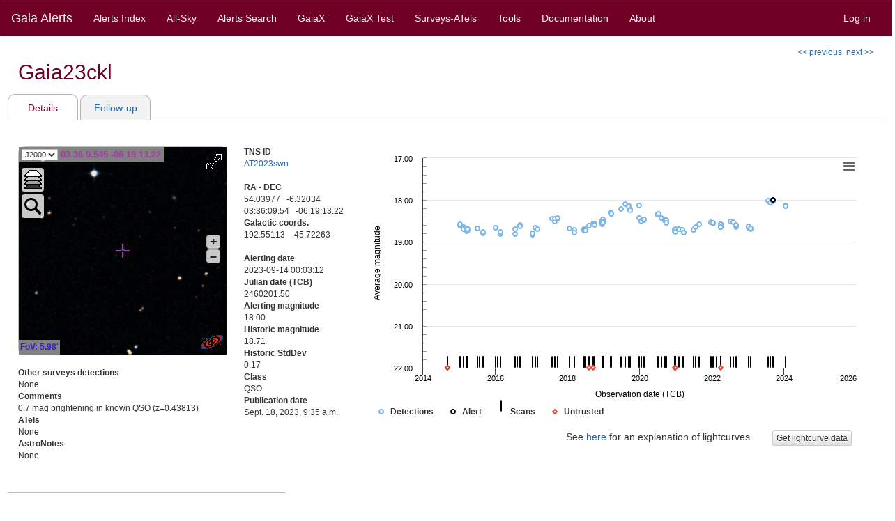

--- FILE ---
content_type: text/html; charset=UTF-8
request_url: http://gsaweb.ast.cam.ac.uk/alerts/alert/Gaia23ckl/
body_size: 173552
content:
<!DOCTYPE html>


<html lang="en">
<head>
	<meta charset="utf-8">
	<meta http-equiv="X-UA-Compatible" content="IE=edge">
	<meta name="viewport" content="width=device-width, initial-scale=1">
	<meta name="description" content="Gaia Photometric Science Alerts">
	<meta name="author" content="IoA">
	<meta name="viewport" content="width=device-width, initial-scale=1.0">
	<link rel="icon" href="https://ioadpc.ast.cam.ac.uk/alerts/static/favicon.ico">
	
	<title>Gaia23ckl</title>
	
		
	<script type="text/javascript" language="javascript"
		src="https://ioadpc.ast.cam.ac.uk/alerts/static/js/jquery.min.js"></script>
	
	<link href="https://ioadpc.ast.cam.ac.uk/alerts/static/css/bootstrap.min.css" rel="stylesheet"
		type="text/css">
	<link href="https://ioadpc.ast.cam.ac.uk/alerts/static/css/bootstrap-theme.min.css" rel="stylesheet"
		type="text/css">
	
	<link href="https://ioadpc.ast.cam.ac.uk/alerts/static/css/navbar.css" rel="stylesheet"
		type="text/css">
	
	<link href="https://ioadpc.ast.cam.ac.uk/alerts/static/css/publisher.css?v=18.0" rel="stylesheet"
		type="text/css">
	
	<script type="text/javascript" charset="utf-8">
		$(document).ready(function() {
			var url = window.location;
			$('ul.nav a[href="'+ url +'"]').parent().addClass('active');
			$('ul.nav a').filter(function() {
			 					return this.href == url;
								}).parent().addClass('active');
			$('.active').closest('li.dropdown').addClass('active');
		});
	</script>


</head>

<body>
	<div class="container-fluid no-margin">
		<nav class="navbar navbar-default">
			<div class="container-fluid">
				<div class="navbar-header">
					<button type="button" class="navbar-toggle collapsed"
						data-toggle="collapse" data-target="#navbar" aria-expanded="false"
						aria-controls="navbar">
						<span class="sr-only">Toggle navigation</span> <span
							class="icon-bar"></span> <span class="icon-bar"></span> <span
							class="icon-bar"></span>
					</button>
					<a class="navbar-brand" href='/alerts/home'>Gaia Alerts</a>
				</div>
				<div id="navbar" class="navbar-collapse collapse">
					<ul class="nav navbar-nav">
						<li><a href='/alerts/alertsindex'>Alerts Index</a></li>
						<li><a href='/alerts/allsky'>All-Sky</a></li>
						<li><a href='/alerts/search'>Alerts Search</a></li>
						
						<li><a href='/alerts/gaiax/'>GaiaX</a></li>
						
						
						<li><a href='/alerts/gaiaxtest/'>GaiaX Test</a></li>
						
						<li><a href='/alerts/externalsurveys'>Surveys-ATels</a></li>
						<li><a href='/alerts/tools'>Tools</a></li>
						<li><a href='/alerts/docs/'>Documentation</a></li>
						<li><a href='/alerts/about'>About</a></li>

						
					</ul>
					
					<ul class="nav navbar-nav navbar-right">
						
							<li><a href='/alerts/marshall/login'>Log in</a></li>
						
					</ul>

				</div>
			</div>
		</nav>

        	<noscript>
                	<div class="alert alert-info tocenter"  role="alert">
                        	<p>Gaia Alerts site requires a JavaScript enabled browser</p>
                	</div>
        	</noscript>


		

<!-- <link rel="stylesheet" href="http://aladin.u-strasbg.fr/AladinLite/api/v2/latest/aladin.min.css" />  -->
<link rel="stylesheet" href="https://ioadpc.ast.cam.ac.uk/alerts/static/css/aladin.min.css" />

<script type="text/javascript" language="javascript"
	src="https://ioadpc.ast.cam.ac.uk/alerts/static/js/highcharts.js"></script>
<script type="text/javascript" language="javascript"
	src="https://ioadpc.ast.cam.ac.uk/alerts/static/js/modules/exporting.js"></script>

	
<script type="text/javascript" language="javascript">
	var alert_name = "Gaia23ckl"
	var alert_magtime = [[1694649792000.0, 18.0000]]
	var detections = [[1421109790000.0, 18.6158], [1421116184000.0, 18.5702], [1423937573000.0, 18.6399], [1423943967000.0, 18.6987], [1427454918000.0, 18.6745], [1427461312000.0, 18.7173], [1427476531000.0, 18.6705], [1427482925000.0, 18.7421], [1427498144000.0, 18.7334], [1427871941000.0, 18.721], [1427887160000.0, 18.6976], [1436536401000.0, 18.6735], [1436542796000.0, 18.6725], [1441179452000.0, 18.7944], [1441185847000.0, 18.7553], [1451936744000.0, 18.6636], [1451943138000.0, 18.6577], [1456384792000.0, 18.8182], [1456391186000.0, 18.7632], [1468983645000.0, 18.8076], [1468990040000.0, 18.7012], [1473654932000.0, 18.5923], [1473670153000.0, 18.6286], [1484362457000.0, 18.8271], [1484368851000.0, 18.7863], [1486748713000.0, 18.6645], [1488800069000.0, 18.696], [1501463946000.0, 18.4405], [1504156636000.0, 18.5166], [1504163031000.0, 18.4525], [1506100948000.0, 18.4482], [1506107342000.0, 18.4315], [1516821120000.0, 18.6736], [1521197510000.0, 18.7121], [1521203904000.0, 18.7705], [1529658261000.0, 18.7195], [1529673482000.0, 18.6998], [1529679877000.0, 18.7079], [1530473138000.0, 18.6914], [1530479532000.0, 18.725], [1533969797000.0, 18.6073], [1537122044000.0, 18.5575], [1538425060000.0, 18.5697], [1538440281000.0, 18.5849], [1538446675000.0, 18.5878], [1545311015000.0, 18.5462], [1545332628000.0, 18.5442], [1545339022000.0, 18.574], [1545354241000.0, 18.499], [1545360635000.0, 18.4925], [1545375854000.0, 18.5373], [1545382248000.0, 18.4918], [1545397467000.0, 18.5479], [1545403861000.0, 18.5236], [1545419080000.0, 18.5376], [1545425473000.0, 18.5227], [1545447086000.0, 18.5306], [1545663209000.0, 18.5294], [1545684822000.0, 18.5365], [1545700041000.0, 18.5234], [1545706435000.0, 18.533], [1545721653000.0, 18.5219], [1545728047000.0, 18.4577], [1545743266000.0, 18.5058], [1545749660000.0, 18.5338], [1545764879000.0, 18.5218], [1545771273000.0, 18.5346], [1545786492000.0, 18.5413], [1552326468000.0, 18.312], [1552332862000.0, 18.3038], [1553514752000.0, 18.3327], [1553521146000.0, 18.3224], [1561947465000.0, 18.2111], [1565304915000.0, 18.0961], [1568508668000.0, 18.1306], [1568515063000.0, 18.1611], [1569676292000.0, 18.2256], [1569682687000.0, 18.2414], [1577800056000.0, 18.1341], [1577806449000.0, 18.4235], [1579183929000.0, 18.4908], [1579190323000.0, 18.5044], [1582062410000.0, 18.4713], [1582068804000.0, 18.4627], [1593163350000.0, 18.3381], [1594843632000.0, 18.3308], [1594850026000.0, 18.3318], [1597171333000.0, 18.43], [1600373142000.0, 18.5002], [1600388363000.0, 18.4545], [1600394757000.0, 18.4614], [1601598579000.0, 18.5423], [1601604974000.0, 18.4755], [1601620195000.0, 18.5499], [1608426068000.0, 18.7442], [1608447682000.0, 18.7192], [1608454076000.0, 18.7274], [1608475689000.0, 18.7223], [1608490908000.0, 18.7427], [1608497301000.0, 18.7052], [1609037591000.0, 18.6993], [1609052809000.0, 18.7483], [1609074422000.0, 18.7149], [1609080816000.0, 18.7119], [1609096035000.0, 18.754], [1612469935000.0, 18.6945], [1615555902000.0, 18.7192], [1615571121000.0, 18.7178], [1616694618000.0, 18.7844], [1616701012000.0, 18.7844], [1625127348000.0, 18.7162], [1625133742000.0, 18.7186], [1626624552000.0, 18.6453], [1629668400000.0, 18.5702], [1640570728000.0, 18.5287], [1640577122000.0, 18.5223], [1642147786000.0, 18.554], [1642154180000.0, 18.5398], [1648520908000.0, 18.5837], [1648536127000.0, 18.5984], [1648542521000.0, 18.6086], [1648557740000.0, 18.6083], [1648564134000.0, 18.6437], [1648579353000.0, 18.5857], [1648585747000.0, 18.5846], [1648600966000.0, 18.6144], [1648607360000.0, 18.6044], [1648622579000.0, 18.6483], [1648644191000.0, 18.6341], [1648665804000.0, 18.6134], [1648687416000.0, 18.619], [1648730641000.0, 18.6092], [1648737035000.0, 18.6252], [1648752254000.0, 18.6207], [1648758648000.0, 18.6069], [1648773867000.0, 18.5881], [1648780261000.0, 18.6229], [1648795480000.0, 18.6085], [1648801874000.0, 18.5927], [1648817093000.0, 18.586], [1648823487000.0, 18.6365], [1657531238000.0, 18.5178], [1659475290000.0, 18.5203], [1662174315000.0, 18.6456], [1662180710000.0, 18.5926], [1672931590000.0, 18.6654], [1672937983000.0, 18.626], [1674983219000.0, 18.6976], [1674989613000.0, 18.6735], [1689978490000.0, 18.0142], [1692310844000.0, 18.0661], [1692317239000.0, 18.0561], [1694649792000.0, 18.0046], [1694665013000.0, 18.035], [1705357300000.0, 18.1351], [1705363694000.0, 18.1488]];
	var non_detections = [[1410296301000.0, 22.0], [1410302696000.0, 22.0], [1421109790000.0, 22.0], [1421116184000.0, 22.0], [1423937573000.0, 22.0], [1423943967000.0, 22.0], [1427454918000.0, 22.0], [1427461312000.0, 22.0], [1427476531000.0, 22.0], [1427482925000.0, 22.0], [1427498144000.0, 22.0], [1427843966000.0, 22.0], [1427865560000.0, 22.0], [1427871941000.0, 22.0], [1427887160000.0, 22.0], [1427893558000.0, 22.0], [1436536401000.0, 22.0], [1436542796000.0, 22.0], [1438443700000.0, 22.0], [1441179452000.0, 22.0], [1441185847000.0, 22.0], [1451936744000.0, 22.0], [1451943138000.0, 22.0], [1453966879000.0, 22.0], [1456384792000.0, 22.0], [1456391186000.0, 22.0], [1468983645000.0, 22.0], [1468990040000.0, 22.0], [1471294467000.0, 22.0], [1473654932000.0, 22.0], [1473670153000.0, 22.0], [1484362457000.0, 22.0], [1484368851000.0, 22.0], [1486748713000.0, 22.0], [1488800069000.0, 22.0], [1501463946000.0, 22.0], [1504156636000.0, 22.0], [1504163031000.0, 22.0], [1506100948000.0, 22.0], [1506107342000.0, 22.0], [1516814725000.0, 22.0], [1516821120000.0, 22.0], [1521197510000.0, 22.0], [1521203904000.0, 22.0], [1529658261000.0, 22.0], [1529673482000.0, 22.0], [1529679877000.0, 22.0], [1530473138000.0, 22.0], [1530479532000.0, 22.0], [1533954576000.0, 22.0], [1533969797000.0, 22.0], [1537122044000.0, 22.0], [1537128439000.0, 22.0], [1538425060000.0, 22.0], [1538440281000.0, 22.0], [1538446675000.0, 22.0], [1545311015000.0, 22.0], [1545332628000.0, 22.0], [1545339022000.0, 22.0], [1545354241000.0, 22.0], [1545360635000.0, 22.0], [1545375854000.0, 22.0], [1545382248000.0, 22.0], [1545397467000.0, 22.0], [1545403861000.0, 22.0], [1545419080000.0, 22.0], [1545425473000.0, 22.0], [1545447086000.0, 22.0], [1545663209000.0, 22.0], [1545684822000.0, 22.0], [1545700041000.0, 22.0], [1545706435000.0, 22.0], [1545721653000.0, 22.0], [1545728047000.0, 22.0], [1545743266000.0, 22.0], [1545749660000.0, 22.0], [1545764879000.0, 22.0], [1545771273000.0, 22.0], [1545786492000.0, 22.0], [1552326468000.0, 22.0], [1552332862000.0, 22.0], [1553514752000.0, 22.0], [1553521146000.0, 22.0], [1561947465000.0, 22.0], [1565304915000.0, 22.0], [1568508668000.0, 22.0], [1568515063000.0, 22.0], [1569676292000.0, 22.0], [1569682687000.0, 22.0], [1577800056000.0, 22.0], [1577806449000.0, 22.0], [1579183929000.0, 22.0], [1579190323000.0, 22.0], [1582062410000.0, 22.0], [1582068804000.0, 22.0], [1593163350000.0, 22.0], [1593178569000.0, 22.0], [1594843632000.0, 22.0], [1594850026000.0, 22.0], [1597171333000.0, 22.0], [1600373142000.0, 22.0], [1600388363000.0, 22.0], [1600394757000.0, 22.0], [1601598579000.0, 22.0], [1601604974000.0, 22.0], [1601620195000.0, 22.0], [1608426068000.0, 22.0], [1608447682000.0, 22.0], [1608454076000.0, 22.0], [1608469295000.0, 22.0], [1608475689000.0, 22.0], [1608490908000.0, 22.0], [1608497301000.0, 22.0], [1609037591000.0, 22.0], [1609052809000.0, 22.0], [1609059203000.0, 22.0], [1609074422000.0, 22.0], [1609080816000.0, 22.0], [1609096035000.0, 22.0], [1612469935000.0, 22.0], [1615555902000.0, 22.0], [1615571121000.0, 22.0], [1616694618000.0, 22.0], [1616701012000.0, 22.0], [1625127348000.0, 22.0], [1625133742000.0, 22.0], [1626618162000.0, 22.0], [1626624552000.0, 22.0], [1629668400000.0, 22.0], [1640570728000.0, 22.0], [1640577122000.0, 22.0], [1642147786000.0, 22.0], [1642154180000.0, 22.0], [1644932433000.0, 22.0], [1648520908000.0, 22.0], [1648536127000.0, 22.0], [1648542521000.0, 22.0], [1648557740000.0, 22.0], [1648564134000.0, 22.0], [1648579353000.0, 22.0], [1648585747000.0, 22.0], [1648600966000.0, 22.0], [1648607360000.0, 22.0], [1648622579000.0, 22.0], [1648644191000.0, 22.0], [1648665804000.0, 22.0], [1648687416000.0, 22.0], [1648709029000.0, 22.0], [1648730641000.0, 22.0], [1648737035000.0, 22.0], [1648752254000.0, 22.0], [1648758648000.0, 22.0], [1648773867000.0, 22.0], [1648780261000.0, 22.0], [1648795480000.0, 22.0], [1648801874000.0, 22.0], [1648817093000.0, 22.0], [1648823487000.0, 22.0], [1657531238000.0, 22.0], [1659475290000.0, 22.0], [1662174315000.0, 22.0], [1662180710000.0, 22.0], [1672931590000.0, 22.0], [1672937983000.0, 22.0], [1674983219000.0, 22.0], [1674989613000.0, 22.0], [1689978490000.0, 22.0], [1692310844000.0, 22.0], [1692317239000.0, 22.0], [1694649792000.0, 22.0], [1694665013000.0, 22.0], [1705357300000.0, 22.0], [1705363694000.0, 22.0]];
	var bad_transits = [[1410296301000.0, 22.0], [1410302696000.0, 22.0], [1533954576000.0, 22.0], [1537128439000.0, 22.0], [1608469295000.0, 22.0], [1609059203000.0, 22.0], [1648709029000.0, 22.0]];
</script>
<script type="text/javascript" 
	src="https://ioadpc.ast.cam.ac.uk/alerts/static/js/lightcurve.js?v=2"></script>
	
	
<script type="text/javascript" language="javascript">
	var spectra = [{"order": 0, "bp": [-3.1153, -2.1555, 0.8044, 4.7642, -0.2760, 5.6839, 1.6437, 0.6036, -2.4366, 2.5232, 2.4831, 2.4429, 1.4028, 0.3626, 2.3225, 1.2823, 5.2421, 1.2020, 0.1618, 3.1217, -2.9185, -0.9587, 9.0012, 3.9610, 7.9209, 7.8807, 11.8406, 10.8004, 8.7602, 13.7201, 8.6799, 3.6398, 15.5996, 10.5594, 11.5193, 12.4791, 21.4390, 23.3988, 22.3587, 25.3185, 21.2783, 19.2382, 25.1980, 21.1579, 19.1177, 26.0775, 19.0374, 19.9972, 10.9571, -3.0831, -4.1232, 4.8366, -3.2036, 0.7563, 0.7161, -1.3240, 2.6358, 2.5956, 3.5555, -7.4847], "rp": [-5.2671, 7.6809, 6.6289, -5.4230, -3.4750, 1.4731, 2.4211, 9.3691, 4.3172, 2.2652, 0.2133, -6.8387, 4.1093, -0.9426, 7.0054, 6.9534, 16.9015, 1.8495, 13.7976, 6.7456, 17.6936, 10.6417, 13.5897, 13.5378, 14.4858, 19.4338, 21.3819, 20.3299, 19.2779, 17.2260, 22.1740, 17.1221, 11.0701, 23.0181, 7.9662, 12.9142, 21.8622, 8.8103, 4.7583, 17.7064, 6.6544, 12.6024, 11.5505, 21.4985, 22.4466, 18.3946, 5.3426, 14.2907, 20.2387, 9.1867, 9.1348, 5.0828, -6.9691, 4.9789, -2.0731, -4.1250, -2.1770, -3.2289, 11.7191, -2.3329]}, {"order": 1, "bp": [-1.1186, 4.8109, -1.2597, 1.6698, -4.4008, 8.5287, 3.4581, 10.3875, 1.3170, 4.2464, 5.1759, 3.1053, 11.0348, -2.0358, 2.8936, 1.8231, 8.7525, 2.6820, -2.3886, -5.4591, -0.5297, 0.3997, 12.3292, 0.2586, 9.1881, 20.1175, 12.0470, 9.9764, 6.9058, 27.8353, 10.7647, 5.6942, 24.6236, 16.5530, 17.4825, 21.4119, 26.3414, 20.2708, 24.2003, 20.1297, 22.0591, 11.9886, 19.9180, 19.8475, 17.7769, 1.7064, 2.6358, -10.4348, -4.5053, -8.5759, -1.6464, -6.7170, -8.7875, 5.1419, -7.9287, 3.0008, -1.0698, 0.8597, -3.2109, 0.7186], "rp": [2.5252, 1.4904, -3.5443, -1.5791, 1.3862, 2.3514, 1.3167, 0.2819, 0.2471, 1.2124, 1.1776, 5.1429, 7.1081, 8.0734, 13.0386, 13.0039, 11.9691, 8.9344, 8.8996, 10.8649, 8.8301, 16.7954, 19.7606, 18.7259, 18.6911, 16.6564, 11.6216, 9.5869, 16.5521, 12.5174, 18.4826, 14.4479, 11.4131, 12.3784, 8.3436, 17.3089, 11.2741, 12.2394, 10.2046, 5.1699, 9.1351, 7.1004, 12.0656, 12.0309, 14.9961, 6.9614, 9.9266, 3.8919, -3.1429, 3.8224, -3.2124, -0.2471, 0.7181, -0.3167, -4.3514, -3.3862, -4.4209, 1.5443, 2.5096, 3.4748]}, {"order": 2, "bp": [0.9230, -1.0710, 1.9350, 1.9410, -4.0530, 1.9530, -0.0410, -0.0350, 3.9710, -0.0230, -0.0170, 0.9890, 1.9950, -0.9990, 3.0070, 1.0130, 1.0190, 4.0250, 2.0310, 3.0370, 5.0430, 3.0490, 5.0550, 0.0610, 9.0670, 10.0730, 7.0790, 10.0850, 15.0910, 12.0970, 15.1030, 19.1090, 22.1150, 22.1210, 23.1270, 18.1330, 25.1390, 28.1450, 20.1510, 26.1570, 26.1630, 29.1690, 26.1750, 29.1810, 28.1870, 26.1930, 14.1990, 6.2050, 5.2110, 4.2170, 2.2230, -2.7710, 2.2350, -1.7590, 1.2470, 2.2530, -0.7410, 3.2650, -1.7290, -2.7230], "rp": [0.4646, -1.5444, -4.5534, 5.4377, 0.4287, 3.4197, 1.4107, 7.4018, 0.3928, -5.6162, 4.3749, 8.3659, 7.3569, 14.3480, 11.3390, 15.3300, 21.3211, 18.3121, 14.3031, 15.2942, 24.2852, 16.2762, 27.2673, 21.2583, 16.2493, 19.2404, 14.2314, 16.2224, 15.2135, 19.2045, 17.1955, 14.1865, 14.1776, 13.1686, 20.1596, 10.1507, 13.1417, 17.1327, 14.1238, 19.1148, 13.1058, 16.0969, 17.0879, 18.0789, 9.0700, 7.0610, 4.0520, 1.0431, 1.0341, 3.0251, 7.0162, 1.0072, 3.9982, -3.0107, 1.9803, -2.0287, -1.0377, 2.9534, -1.0556, 0.9354]}, {"order": 3, "bp": [-0.5215, -1.5377, 0.4461, 0.4299, 1.4136, 0.3974, 3.3812, 0.3650, -0.6512, 5.3325, -0.6837, -0.6999, 2.2839, -0.7323, 1.2514, 4.2352, -2.7810, 3.2028, 4.1865, 3.1703, 6.1541, 1.1379, 4.1217, 4.1054, 6.0892, 8.0730, 13.0568, 16.0406, 19.0243, 16.0081, 16.9919, 14.9757, 14.9594, 18.9432, 17.9270, 16.9108, 17.8946, 22.8783, 26.8621, 22.8459, 23.8297, 21.8135, 26.7972, 27.7810, 22.7648, 19.7486, 20.7323, 6.7161, 5.6999, 5.6837, 4.6675, -0.3488, 2.6350, -1.3812, 0.6026, -0.4136, -1.4299, -0.4461, -0.4623, 2.5215], "rp": [-1.8163, 0.1978, -1.7881, 1.2260, 2.2402, 2.2543, 0.2684, 1.2825, -6.7034, 1.3107, 5.3248, 8.3389, 7.3530, 9.3672, 7.3813, 11.3954, 4.4095, 4.4236, 10.4377, 11.4518, 16.4659, 17.4801, 19.4942, 15.5083, 13.5224, 10.5365, 12.7324, 14.9284, 17.1243, 19.3202, 21.5161, 23.7121, 25.9080, 28.1039, 30.2999, 32.4958, 34.6917, 24.7058, 20.7199, 24.7341, 26.7482, 20.7623, 17.7764, 18.7905, 7.8046, 12.8187, 6.8328, 6.8470, 2.8611, 3.8752, 5.8893, 8.9034, 1.9175, 1.9316, -2.0543, -0.0402, 2.9740, -2.0119, 1.0022, -1.9837]}, {"order": 4, "bp": [2.3634, 2.3579, -0.6477, -1.6532, -2.6588, 0.3357, -3.6698, 0.3246, 1.3191, -1.6864, 3.3080, -1.6975, 1.2969, 5.2914, 6.2859, 3.2803, 0.2748, 4.2692, 5.2637, 7.2582, 9.2526, 2.2471, 0.2415, 5.2360, 10.2305, 18.2249, 17.2194, 18.2138, 14.2083, 11.2028, 22.1972, 26.1917, 16.1862, 26.1806, 22.1751, 27.1695, 21.1640, 26.1585, 19.1529, 31.1474, 22.1418, 22.1363, 18.1308, 25.1252, 26.1197, 18.1141, 13.1086, 8.1031, 0.0975, -0.9080, -9.9136, 2.0809, 6.0754, -7.9302, -0.9357, -0.9412, 0.0532, 2.0477, -0.9579, 0.0366], "rp": [3.6849, -1.2874, -3.2598, 1.7678, -1.2045, 0.8231, -6.1493, 1.8783, 3.9060, 5.9336, 7.9612, 4.9889, 5.0165, 7.0441, 11.0717, 9.0994, 10.1270, 13.1546, 9.1823, 10.2099, 14.2375, 16.2652, 20.2928, 15.3204, 16.3480, 7.3757, 13.4033, 16.4309, 15.4586, 12.4862, 16.5138, 10.5414, 11.5691, 10.5967, 17.6243, 12.6520, 13.6796, 13.7072, 16.7348, 16.7625, 16.7901, 11.8177, 11.8454, 12.8730, 5.9006, 6.9283, 4.9559, 0.9835, 3.0111, 2.0388, -0.9336, 2.0940, 1.1217, 2.1493, -0.8231, 1.2045, 4.2322, -3.7402, 0.2874, -1.6849]}, {"order": 5, "bp": [-0.5588, -2.5670, 0.4249, 2.4167, 0.4085, -3.5997, -4.6078, -0.6160, -2.6242, 1.3676, 2.3594, 1.3513, 1.3431, 4.3349, -0.6733, -1.6814, -0.6896, 2.3022, 3.2940, 11.2859, 1.2777, 3.2695, 2.2613, -0.7469, 6.2450, 10.2368, 6.2286, 13.2204, 15.2123, 11.2041, 14.1959, 15.1877, 21.1796, 21.1714, 16.1632, 22.1550, 24.1469, 26.1387, 27.1305, 22.1223, 24.1141, 25.1060, 29.0978, 38.0896, 20.0814, 22.0733, 18.0651, 16.0569, 11.0487, 5.0406, 7.0324, 2.0242, 2.0160, -2.9922, 1.9997, -2.0085, 4.9833, -2.0249, -3.0330, 1.9588], "rp": [-5.2963, 2.7612, -1.1813, 2.8762, 0.9337, -5.0088, -6.9513, 1.1062, -2.8363, -0.7788, -2.7213, 1.3362, 3.3937, 7.4512, 10.5087, 8.5662, 9.6237, 9.6812, 10.7387, 7.7962, 20.8537, 16.9112, 17.9687, 14.0262, 26.0837, 13.1412, 11.1987, 20.2562, 11.3137, 15.3712, 10.4288, 15.4863, 9.5438, 14.6013, 12.6588, 10.7163, 11.7738, 17.8313, 7.8888, 10.9463, 10.0038, 13.0613, 6.1188, 18.1763, 14.2338, 9.2913, 11.3488, 2.4063, 8.4638, 3.5213, -0.4212, 2.6363, 2.6938, -0.2487, 0.8088, 2.8663, -1.0762, -0.0187, -0.9612, -0.9037]}, {"order": 6, "bp": [-0.7674, 5.2044, 0.1761, -4.8521, 0.1197, -1.9085, 2.0632, -0.9650, 0.0068, -0.0214, 0.9503, -0.0779, 3.8939, 0.8657, -0.1625, 5.8092, 7.7810, 3.7528, 5.7246, 6.6963, 1.6681, 6.6399, 5.6117, 14.5834, 15.5552, 18.5270, 18.4988, 14.4706, 12.4423, 14.4141, 20.3859, 19.3577, 24.3294, 24.3012, 27.2730, 21.2448, 27.2166, 26.1883, 29.1601, 29.1319, 28.1037, 27.0754, 26.0472, 18.0190, 12.9908, 2.9625, 2.9343, 0.9061, -0.1221, -0.1503, -2.1786, -2.2068, -1.2350, 1.7368, -2.2915, -1.3197, 1.6521, -1.3761, 1.5956, -0.4326], "rp": [-2.9805, 2.0188, -0.9819, -0.9825, 3.0168, 2.0162, 3.0155, 5.0148, 3.0142, 0.0135, 3.0129, 8.0122, 8.0115, 8.0109, 12.0102, 7.0096, 12.0089, 16.0082, 17.0076, 13.0069, 20.0063, 19.0056, 22.0049, 23.0043, 19.0036, 8.0030, 12.0023, 15.0016, 12.0010, 9.0003, 12.9997, 14.9990, 12.9984, 11.9977, 7.9970, 15.9964, 7.9957, 6.9951, 12.9944, 10.9937, 8.9931, 10.9924, 12.9918, 11.9911, 12.9904, 11.9898, -1.0109, 6.9885, 2.9878, 0.9871, 1.9865, -4.0142, -1.0148, -2.0155, -3.0162, 0.9832, -0.0175, -0.0181, -0.0188, -1.0195]}, {"order": 7, "bp": [-0.5639, 1.5060, -1.4240, 0.6460, -0.2841, 0.7859, -0.1441, 0.9258, 4.9958, 3.0657, 2.1357, -0.7943, 0.2756, 4.3456, 4.4156, 4.4855, 3.5555, 1.6255, 5.6954, 3.7654, 3.8353, 2.9053, 1.9753, 9.0452, 11.1152, 13.1852, 6.2551, 9.3251, 8.3951, 11.4650, 14.5350, 17.6049, 15.6749, 19.7449, 15.8148, 21.8848, 20.9548, 23.0247, 22.0947, 28.1647, 26.2346, 19.3046, 20.3745, 21.4445, 18.5145, 3.5844, 2.6544, 2.7244, 6.7943, -1.1357, 2.9343, -4.9958, 2.0742, -0.8559, 1.2141, 0.2841, 2.3540, -0.5760, -0.5060, -1.4361], "rp": [2.1856, 0.0742, 0.9628, -0.1486, -3.2599, -1.3713, 1.5173, -0.5941, 0.2946, 3.1832, 0.0718, -1.0396, -0.1509, 2.7377, 9.6263, 9.5149, 8.4036, 10.2922, 9.1808, 13.0694, 14.9581, 16.8467, 16.7353, 13.6239, 14.5126, 27.4012, 20.2898, 16.1784, 14.0671, 6.9557, 13.8443, 7.7329, 13.6216, 9.5102, 15.3988, 6.2874, 7.1761, 11.0647, 6.9533, 11.8419, 3.7306, 5.6192, 8.5078, 7.3964, 6.2851, 9.1737, 13.0623, 12.9509, 0.8396, -1.2718, 0.6168, -0.4946, -0.6059, 2.2827, 0.1713, 1.0599, -2.0514, -1.1628, 3.7258, -1.3856]}, {"order": 8, "bp": [-2.0477, 1.8997, -2.1529, 0.7945, 1.7418, -2.3108, 1.6366, 3.5840, 4.5314, 3.4787, 0.4261, 5.3735, 4.3209, 3.2682, 5.2156, 10.1630, 2.1104, 5.0578, 5.0051, 11.9525, 5.8999, 7.8473, 0.7947, 8.7420, 10.6894, 8.6368, 15.5842, 13.5316, 16.4789, 14.4263, 14.3737, 19.3211, 18.2684, 24.2158, 21.1632, 23.1106, 25.0580, 28.0053, 26.9527, 24.9001, 21.8475, 22.7949, 36.7422, 20.6896, 29.6370, 26.5844, 18.5318, 8.4791, 2.4265, 3.3739, 1.3213, -1.7314, 2.2160, -0.8366, 0.1108, -0.9418, -2.9945, 2.9529, -0.0997, 0.8477], "rp": [1.3883, 0.3887, -0.6109, 0.3895, -1.6101, 1.3903, 2.3907, 0.3911, 3.3915, -1.6081, 2.3923, 2.3927, 3.3931, 7.3935, 3.3939, 8.3943, 12.3947, 10.3951, 10.3955, 8.3958, 9.3962, 14.3966, 14.3970, 16.3974, 21.3978, 18.3982, 16.3986, 14.3990, 14.3994, 18.3998, 12.4002, 16.4006, 13.4010, 19.4014, 15.4018, 14.4022, 15.4026, 18.4030, 20.4034, 16.4038, 10.4042, 16.4045, 14.4049, 20.4053, 9.4057, 19.4061, 22.4065, 19.4069, 7.4073, 8.4077, 7.4081, 7.4085, -0.5911, 6.4093, -1.5903, 0.4101, -2.5895, 1.4109, 0.4113, 0.4117]}, {"order": 9, "bp": [-0.0326, -2.0044, 2.0239, 0.0521, 0.0803, 3.1085, -2.8632, -0.8350, 2.1932, -0.7786, 0.2497, -0.7221, 1.3061, 3.3343, 6.3625, 3.3908, 0.4190, 2.4472, 3.4754, 0.5037, 7.5319, 10.5601, 8.5883, 11.6166, 12.6448, 19.6730, 18.7012, 15.7294, 12.7577, 19.7859, 19.8141, 20.8423, 24.8706, 25.8988, 21.9270, 21.9552, 26.9834, 26.0117, 33.0399, 29.0681, 29.0963, 27.1246, 24.1528, 24.1810, 12.2092, 4.2375, 7.2657, 4.2939, 1.3221, 3.3503, 1.3786, -1.5932, 1.4350, 2.4632, -2.5085, -4.4803, 3.5479, 1.5761, -0.3956, -0.3674], "rp": [0.2819, -0.6700, 4.3780, -1.5739, -2.5258, 4.5223, -1.4297, -2.3816, 0.6665, 0.7145, 2.7626, 2.8107, 6.8588, 8.9068, 17.9549, 11.0030, 9.0510, 11.0991, 13.1472, 14.1953, 23.2433, 16.2914, 25.3395, 21.3875, 16.4356, 18.4837, 16.5318, 16.5798, 20.6279, 12.6760, 16.7240, 14.7721, 19.8202, 15.8682, 14.9163, 20.9644, 21.0125, 14.0605, 16.1086, 13.1567, 11.2047, 16.2528, 20.3009, 15.3490, 17.3970, 11.4451, 8.4932, 8.5412, -0.4107, -0.3626, -0.3145, -0.2665, -0.2184, -0.1703, -0.1223, -0.0742, -0.0261, 0.0220, 0.0700, 0.1181]}, {"order": 10, "bp": [1.3805, -1.6188, -0.6181, -0.6175, 1.3832, 6.3838, -1.6155, 4.3852, 2.3858, 0.3865, 2.3871, 2.3878, 2.3885, 5.3891, -2.6102, 3.3904, 4.3911, 6.3918, 5.3924, 1.3931, 9.3937, 9.3944, 15.3951, 23.3957, 18.3964, 14.3970, 18.3977, 19.3984, 18.3990, 27.3997, 23.4003, 30.4010, 24.4016, 31.4023, 29.4030, 34.4036, 30.4043, 29.4049, 27.4056, 29.4063, 26.4069, 20.4076, 6.4082, 0.4089, 2.4096, 3.4102, 1.4109, 2.4115, -1.5878, 2.4129, 0.4135, 2.4142, 0.4148, -0.5845, 0.4162, 2.4168, -0.5825, -1.5819, 1.4188, -1.5805], "rp": [1.9929, -3.0204, 2.9663, -1.0470, -1.0603, 2.9263, 5.9130, 1.8997, -3.1136, 1.8731, -3.1403, -0.1536, -1.1669, 2.8198, 2.8065, 6.7931, 13.7798, 10.7665, 14.7532, 8.7399, 13.7265, 14.7132, 12.6999, 8.6866, 20.6733, 22.6599, 15.6466, 13.6333, 18.6200, 14.6067, 15.5933, 20.5800, 18.5667, 18.5534, 12.5401, 13.5267, 9.5134, 19.5001, 15.4868, 9.4735, 14.4601, 15.4468, 13.4335, 11.4202, 20.4069, 13.3935, 13.3802, 19.3669, 3.3536, 8.3403, 4.3269, 7.3136, -0.6997, 3.2870, 0.2737, -0.7397, 1.2470, 1.2337, 2.2204, -3.7929]}, {"order": 11, "bp": [-1.5114, 0.4653, -2.5581, 3.4186, 0.3953, -0.6281, -0.6514, -1.6748, 0.3019, 4.2785, 0.2552, -1.7682, 1.2085, 1.1852, 1.1618, 3.1385, 3.1151, 5.0918, 4.0684, 2.0451, 3.0218, 1.9984, 4.9751, 4.9517, 6.9284, 15.9050, 17.8817, 16.8584, 22.8350, 14.8117, 14.7883, 12.7650, 23.7416, 15.7183, 30.6950, 24.6716, 24.6483, 24.6249, 30.6016, 29.5782, 27.5549, 29.5316, 25.5082, 27.4849, 23.4615, 21.4382, 8.4148, 4.3915, 0.3682, 0.3448, 1.3215, 1.2981, -1.7252, -1.7486, -0.7719, -0.7953, 0.1814, -1.8419, 1.1347, 1.1114], "rp": [-0.5705, -2.5782, 4.4140, -1.5938, 0.3984, -3.6094, 1.3829, 2.3751, -0.6327, 4.3595, 1.3517, 4.3439, 13.3362, 12.3284, 13.3206, 6.3128, 11.3050, 12.2973, 21.2895, 12.2817, 16.2739, 18.2661, 17.2584, 25.2506, 24.2428, 15.2350, 16.2272, 19.2195, 14.2117, 21.2039, 14.1961, 14.1883, 19.1805, 13.1728, 18.1650, 16.1572, 14.1494, 19.1416, 8.1339, 12.1261, 14.1183, 13.1105, 8.1027, 17.0950, 20.0872, 18.0794, 7.0716, 6.0638, 5.0561, 1.0483, 2.0405, 2.0327, 0.0249, 0.0171, 3.0094, 0.0016, -0.0062, -1.0140, 0.9782, -0.0295]}, {"order": 12, "bp": [1.4194, 0.4018, -0.6158, -2.6334, 1.3490, 0.3314, 5.3137, -0.7039, -1.7215, 0.2609, 4.2433, 1.2257, 4.2081, 4.1905, 2.1729, 4.1553, 4.1377, 3.1201, 4.1025, 4.0849, 3.0673, 4.0497, 4.0320, 6.0144, 8.9968, 11.9792, 16.9616, 14.9440, 21.9264, 18.9088, 15.8912, 16.8736, 23.8560, 23.8384, 24.8208, 29.8032, 28.7856, 32.7680, 32.7503, 39.7327, 28.7151, 26.6975, 25.6799, 23.6623, 31.6447, 17.6271, 9.6095, 6.5919, 1.5743, 0.5567, 4.5391, 2.5215, 2.5039, 0.4863, 4.4686, 1.4510, 0.4334, -0.5842, -4.6018, 3.3806], "rp": [0.0791, 0.0154, -0.0483, -0.1120, -0.1757, -0.2394, -0.3031, -0.3668, -0.4305, -0.4942, -0.5579, -0.6216, -0.6853, -0.7490, -0.8127, -0.8764, -0.9401, -1.0038, -1.0675, -1.1312, -1.1949, -1.2586, 24.6777, 20.6140, 18.5503, 17.4866, 24.4229, 18.3592, 22.2955, 24.2318, 25.1682, 19.1045, 14.0408, 21.9771, 15.9134, 22.8497, 17.7860, 18.7223, 13.6586, 17.5949, 11.5312, 15.4675, 17.4038, 15.3401, 17.2764, 16.2127, 11.1490, 6.0853, 6.0216, 3.9579, -0.1058, -0.1695, 0.7668, -1.2969, 0.6394, 2.5757, -0.4880, 2.4483, -0.6154, -3.6791]}, {"order": 13, "bp": [1.8770, -2.1460, 0.8311, -1.1919, 0.7852, 2.7622, -4.2607, 1.7163, -2.3066, -1.3296, -1.3525, -2.3755, 0.6016, 0.5786, 1.5557, -3.4673, 7.5098, 2.4868, 2.4639, 3.4409, 5.4180, 6.3951, 7.3721, 12.3492, 16.3262, 13.3033, 14.2803, 15.2574, 12.2344, 21.2115, 14.1885, 21.1656, 22.1426, 21.1197, 24.0967, 23.0738, 27.0508, 26.0279, 21.0049, 21.9820, 30.9591, 24.9361, 27.9132, 23.8902, 19.8673, 10.8443, 3.8214, -0.2016, -0.2245, 2.7525, -3.2704, -3.2934, -2.3163, -3.3393, 0.6378, -3.3852, -0.4081, 1.5689, 1.5460, 0.5230], "rp": [-1.5774, -0.5816, 1.4142, -0.5899, 1.4059, 3.4018, 2.3976, 1.3935, 2.3893, 3.3852, 2.3810, 6.3769, 8.3727, 9.3685, 10.3644, 11.3602, 13.3561, 9.3519, 11.3478, 16.3436, 11.3395, 16.3353, 24.3312, 20.3270, 22.3228, 16.3187, 15.3145, 18.3104, 14.3062, 17.3021, 11.2979, 11.2938, 14.2896, 19.2855, 14.2813, 17.2772, 15.2730, 12.2688, 14.2647, 16.2605, 12.2564, 19.2522, 12.2481, 15.2439, 14.2398, 16.2356, 8.2315, 7.2273, 7.2231, 3.2190, -0.7852, -0.7893, -1.7935, 1.2024, 4.1982, 0.1941, 0.1899, 0.1858, 0.1816, -0.8226]}, {"order": 14, "bp": [-0.4866, 1.4451, -0.6231, -0.6914, 0.2404, 3.1721, 2.1039, 2.0356, 2.9674, 1.8991, 5.8309, 3.7626, 4.6944, 4.6261, 6.5579, 8.4896, 7.4214, 5.3531, 4.2849, 8.2166, 3.1484, 3.0801, 6.0119, 14.9436, 17.8754, 16.8071, 15.7389, 16.6706, 14.6024, 20.5341, 18.4659, 20.3976, 27.3294, 28.2611, 30.1929, 28.1246, 23.0564, 30.9881, 27.9199, 24.8516, 21.7834, 18.7151, 15.6469, 12.5786, 9.5104, 6.4421, 1.3739, -0.6944, 0.2374, -0.8309, 3.1009, -1.9674, 1.9644, 2.8961, -2.1721, 1.7596, 1.6914, -2.3769, -1.4451, 0.4866], "rp": [-2.3767, -0.3945, 3.5878, -0.4299, -0.4477, -1.4654, 0.5168, 0.4991, -0.5186, 3.4636, 4.4459, 3.4282, 5.4104, 7.3927, 10.3749, 9.3572, 13.3395, 15.3217, 12.3040, 13.2863, 22.2685, 13.2508, 14.2330, 17.2153, 25.1976, 22.1798, 14.1621, 19.1443, 14.1266, 17.1089, 16.0911, 17.0734, 17.0557, 16.0379, 16.0202, 13.0024, 13.9847, 14.9670, 15.9492, 20.9315, 10.9137, 13.8960, 16.8783, 11.8605, 12.8428, 20.8251, 15.8073, 4.7896, 9.7718, 5.7541, 1.7364, 5.7186, -0.2991, -1.3168, -0.3346, 2.6477, 0.6299, -2.3878, -0.4055, -0.4233]}, {"order": 15, "bp": [-0.8310, 1.2040, -1.7611, 0.2739, 1.3088, 3.3438, 2.3787, -0.5864, -3.5514, -1.5165, 1.5185, 1.5534, 0.5884, -1.3767, -0.3417, -3.3068, -0.2718, 4.7631, 0.7981, 3.8330, 2.8680, 5.9029, 9.9379, 10.9728, 14.0078, 14.0427, 10.0777, 6.1126, 13.1476, 15.1825, 10.2175, 18.2524, 26.2874, 23.3223, 22.3573, 24.3922, 19.4272, 26.4621, 24.4971, 23.5320, 26.5670, 28.6019, 21.6369, 22.6718, 9.7068, 7.7417, -0.2233, -0.1884, -0.1534, 1.8815, -1.0835, -3.0486, 0.9864, -1.9787, -0.9438, -2.9088, 1.1261, 2.1611, -3.8040, 3.2310], "rp": [-1.3496, 0.6148, 1.5792, -0.4564, -0.4920, -1.5276, -0.5632, 2.4012, 1.3656, 2.3300, 0.2944, 4.2588, 12.2231, 12.1875, 7.1519, 17.1163, 13.0807, 12.0451, 13.0095, 14.9739, 14.6049, 14.2360, 13.8671, 13.4981, 13.1292, 12.7602, 10.7246, 16.6890, 18.6534, 17.6178, 17.5822, 9.5466, 13.5110, 14.4754, 11.4398, 8.4042, 11.3685, 12.3329, 13.2973, 12.2617, 7.2261, 13.1905, 12.1549, 17.1193, 14.0837, 8.0481, 8.0125, -0.0231, 0.9412, 1.9056, -0.1300, 0.8344, -3.2012, 0.7632, -0.2724, 1.6920, -1.3436, 1.6208, 0.5852, -2.4504]}, {"order": 16, "bp": [0.8318, -0.1998, -0.2314, -0.2630, -0.2946, 1.6739, 0.6423, -0.3893, 0.5791, 3.5475, 4.5159, 0.4843, 5.4528, 4.4212, 3.3896, 6.3580, 1.3264, 5.2948, 3.2632, 2.2317, 7.2001, 9.1685, 12.1369, 23.1053, 22.0737, 18.0421, 17.0106, 13.9790, 19.9474, 16.9158, 19.8842, 29.8526, 22.8210, 26.7894, 23.7579, 23.7263, 31.6947, 26.6631, 27.6315, 24.5999, 28.5683, 22.5368, 28.5052, 15.4736, 11.4420, 2.4104, 7.3788, -0.6528, 0.3157, 0.2841, -0.7475, 0.2209, 1.1893, -1.8423, 0.1261, 3.0946, -2.9370, 4.0314, -5.0002, 0.9682], "rp": [3.9945, 1.9879, -2.0187, -3.0253, -1.0318, -1.0384, 0.9550, 3.9484, -0.0582, -0.0648, 2.9286, -1.0780, 6.9154, 11.9088, 8.9022, 12.8956, 10.8890, 7.8824, 15.8758, 13.8692, 21.8626, 18.8561, 20.8495, 10.8429, 20.8363, 21.8297, 13.8231, 15.8165, 14.8099, 13.8033, 20.7967, 17.7901, 12.7835, 13.7769, 14.7703, 18.7637, 17.7571, 18.7505, 20.7439, 14.7374, 14.7308, 14.7242, 11.7176, 9.7110, 18.7044, 17.6978, 6.6912, 5.6846, 0.6780, 2.6714, 4.6648, 3.6582, 1.6516, 0.6450, 3.6384, -2.3682, -0.3747, 0.6187, -0.3879, 2.6055]}, {"order": 17, "bp": [1.6365, -2.3749, 1.6137, -1.3977, 0.5909, 0.5795, 3.5681, -2.4433, 1.5453, 3.5339, 1.5225, 5.5110, 4.4996, 3.4882, 2.4768, 6.4654, 2.4540, 3.4426, 5.4312, 2.4198, 4.4084, 4.3970, 7.3856, 4.3742, 6.3627, 2.3513, 12.3399, 14.3285, 13.3171, 12.3057, 14.2943, 13.2829, 16.2715, 15.2601, 17.2487, 17.2373, 21.2258, 27.2144, 25.2030, 21.1916, 26.1802, 20.1688, 25.1574, 27.1460, 21.1346, 19.1232, 20.1118, 23.1004, 13.0890, 6.0775, 3.0661, 3.0547, 1.0433, -0.9681, -1.9795, 0.0091, -3.0023, -0.0137, 3.9749, -1.0365], "rp": [-0.1798, 1.8059, -2.2083, -0.2226, 0.7632, 1.7490, -1.2653, -5.2795, -0.2938, 1.6920, 2.6777, -0.3365, -0.3507, 7.6350, 11.6208, 9.6065, 10.5923, 1.5780, 12.5638, 13.5496, 13.5353, 15.5211, 12.5068, 15.4926, 21.4783, 22.4641, 12.4499, 12.4356, 13.4214, 13.4071, 15.3929, 8.3786, 11.3644, 14.3501, 10.3359, 10.3217, 13.3074, 16.2932, 18.2789, 5.2647, 15.2504, 11.2362, 12.2220, 9.2077, 13.1935, 17.1792, 13.1650, 9.1507, 6.1365, 5.1223, 5.1080, 2.0938, 1.0795, 3.0653, 4.0510, 2.0368, -3.9774, 2.0083, 1.9941, -2.0202]}, {"order": 18, "bp": [-1.0225, -1.0014, -0.9803, 3.0408, 0.0619, 1.0830, 2.1041, 0.1252, 1.1463, 0.1674, -0.8115, 1.2096, 1.2307, 3.2518, 4.2729, 6.2940, 8.3151, 8.3362, 6.3573, 5.3784, 5.3995, 8.4206, 11.4417, 7.4628, 15.4839, 20.5050, 15.5261, 11.5472, 17.5683, 19.5894, 18.6106, 17.6317, 24.6528, 23.6739, 21.6950, 26.7161, 25.7372, 24.7583, 27.7794, 30.8005, 32.8216, 28.8427, 27.8638, 24.8849, 32.9060, 16.9271, 8.9482, 4.9693, 2.9904, 2.0115, 4.0326, 4.0537, 1.0748, 4.0959, 0.1170, 2.1381, -2.8408, 0.1803, 0.2014, 0.2225], "rp": [0.9852, -1.0279, -0.0409, 0.9460, -1.0671, 1.9199, -1.0932, 2.8938, 0.8807, 0.8677, 4.8546, 7.8415, 8.8285, 6.8154, 6.8024, 14.7893, 11.7763, 9.7632, 7.7501, 14.7371, 13.7240, 19.7110, 13.6979, 22.6849, 16.6718, 12.6588, 15.6457, 10.6326, 21.6196, 12.6065, 17.5935, 16.5804, 23.5674, 18.5543, 20.5412, 13.5282, 18.5151, 14.5021, 20.4890, 17.4760, 16.4629, 10.4499, 13.4368, 18.4237, 21.4107, 13.3976, 5.3846, 4.3715, 6.3585, -0.6546, 2.3323, 1.3193, 3.3062, 0.2932, 2.2801, 1.2671, -0.7460, 3.2409, 0.2279, -3.7852]}, {"order": 19, "bp": [-0.5813, -1.5683, 0.4446, -0.5425, 2.4704, 1.4833, 1.4963, -0.4908, 0.5221, -0.4650, 3.5480, 3.5609, 3.5738, 5.5867, 6.5997, 4.6126, 2.6255, 2.6384, 1.6514, 6.6643, 3.6772, 6.6901, 8.7031, 19.7160, 9.7289, 14.7418, 15.7548, 13.7677, 13.7806, 13.7935, 16.8065, 17.8194, 17.8323, 17.8452, 21.8582, 19.8711, 28.8840, 24.8969, 21.9099, 26.9228, 29.9357, 31.9486, 26.9616, 25.9745, 17.9874, 10.0003, 6.0133, 1.0262, 3.0391, 4.0520, 0.0650, -0.9221, 3.0908, 2.1037, 1.1167, -1.8704, 1.1425, -0.8446, 0.1683, 1.1813], "rp": [-1.2311, 0.7699, -1.2290, 2.7720, -1.2269, -0.2258, 2.7752, 3.7763, 2.7773, 0.7784, 3.7794, 8.7805, 9.7815, 10.7826, 7.7836, 8.7847, 16.7858, 16.7868, 8.7879, 17.7889, 10.7900, 24.7910, 13.7921, 15.7931, 17.7942, 16.7953, 14.7963, 12.7974, 18.7984, 13.7995, 13.8005, 14.8016, 15.8026, 16.8037, 13.8047, 17.8058, 10.8069, 11.8079, 9.8090, 18.8100, 12.8111, 16.8121, 6.8132, 15.8142, 14.8153, 9.8164, 4.8174, 1.8185, 7.8195, 2.8206, 0.8216, 0.8227, -1.1763, 0.8248, 1.8258, 1.8269, -0.1720, 1.8290, -0.1699, -3.1689]}, {"order": 20, "bp": [0.0241, -0.9733, 3.0293, -0.9682, -0.9656, 1.0370, 3.0396, 2.0421, -1.9553, 0.0473, 3.0499, 0.0524, 1.0550, 4.0576, 3.0601, 1.0627, 3.0653, 6.0679, 2.0704, 2.0730, 6.0756, 5.0781, 7.0807, 12.0833, 9.0859, 10.0884, 12.0910, 13.0936, 13.0961, 16.0987, 17.1013, 18.1039, 26.1064, 18.1090, 25.1116, 27.1141, 29.1167, 24.1193, 28.1219, 31.1244, 27.1270, 20.1296, 23.1321, 31.1347, 17.1373, 9.1399, 3.1424, 1.1450, 5.1476, -3.8499, -1.8473, 0.1553, -1.8421, 0.1604, -1.8370, -2.8344, -0.8318, 0.1707, 3.1733, 0.1759], "rp": [-1.3114, -2.3347, -0.3581, 0.6186, 3.5953, 2.5719, 3.5486, 0.5252, 0.5019, 2.4785, 2.4552, 5.4318, 7.4085, 5.3852, 12.3618, 13.3385, 10.3151, 12.2918, 10.2684, 12.2451, 17.2218, 15.1984, 23.1751, 14.1517, 20.1284, 16.1050, 16.0817, 10.0584, 18.0350, 18.0117, 13.9883, 10.9650, 14.9416, 9.9183, 16.8950, 12.8716, 13.8483, 13.8249, 16.8016, 14.7782, 12.7549, 8.7316, 12.7082, 10.6849, 12.6615, 15.6382, 13.6148, 8.5915, 3.5682, -2.4552, 0.5215, 5.4981, 2.4748, -1.5486, -2.5719, -1.5953, 2.3814, 0.3581, -0.6653, -0.6886]}, {"order": 21, "bp": [-0.7339, -0.7531, 0.2277, 0.2085, 1.1893, 2.1701, 1.1509, 2.1318, 3.1126, 0.0934, 4.0742, 3.0550, 0.0358, 2.0166, 4.9974, 5.9782, 6.9591, 3.9399, 8.9207, 2.9015, 3.8823, 7.8631, 6.8439, 11.8247, 13.8055, 15.7864, 14.7672, 10.7480, 17.7288, 13.7096, 18.6904, 24.6712, 16.6520, 20.6328, 22.6136, 23.5945, 24.5753, 26.5561, 27.5369, 23.5177, 22.4985, 25.4793, 24.4601, 26.4409, 26.4218, 16.4026, 5.3834, 5.3642, 0.3450, 0.3258, -0.6934, 1.2874, 3.2682, -1.7509, -0.7701, -1.7893, -0.8085, 4.1723, -1.8469, 0.1339], "rp": [1.8690, -2.1875, 0.7559, -2.3007, 1.6427, 1.5862, -1.4704, 4.4730, 2.4164, 6.3598, 0.3033, 7.2467, 6.1901, 6.1335, 11.0770, 12.0204, 10.9638, 13.9072, 14.8506, 10.7941, 13.7375, 12.6809, 20.6243, 13.5678, 18.5112, 23.4546, 18.3980, 14.3414, 18.2849, 12.2283, 16.1717, 15.1151, 10.0586, 12.0020, 22.9454, 14.8888, 12.8322, 7.7757, 8.7191, 11.6625, 12.6059, 11.5494, 8.4928, 9.4362, 10.3796, 10.3230, 9.2665, 4.2099, 6.1533, 5.0967, 3.0402, 3.9836, 0.9270, -1.1296, -0.1862, -0.2427, 4.7007, 0.6441, -2.4125, -2.4690]}, {"order": 22, "bp": [-1.7449, 2.2227, -1.8096, 2.1580, -0.8744, 1.0932, -0.9391, 3.0285, 2.9961, 1.9637, 5.9314, 3.8990, -0.1334, 3.8342, 3.8018, 3.7695, 5.7371, 2.7047, 1.6723, 3.6400, 4.6076, 4.5752, 9.5428, 11.5105, 15.4781, 12.4457, 7.4133, 12.3809, 11.3486, 11.3162, 13.2838, 21.2514, 18.2191, 24.1867, 17.1543, 23.1219, 25.0895, 23.0572, 26.0248, 24.9924, 27.9600, 21.9277, 20.8953, 26.8629, 17.8305, 11.7982, 9.7658, 0.7334, -1.2990, -0.3314, -0.3637, 1.6039, -0.4285, 0.5391, -0.4932, 0.4744, 1.4420, 0.4096, -2.6227, 0.3449], "rp": [-0.2567, 2.7689, -4.2054, 1.8202, -0.1541, -1.1285, -1.1028, -0.0772, 1.9485, 3.9742, 3.9998, 2.0255, 3.0511, 1.0768, 10.1024, 13.1281, 6.1537, 11.1794, 13.2050, 9.2307, 15.2563, 15.2820, 13.3076, 17.3333, 15.3589, 19.3846, 14.4102, 12.4359, 14.4615, 12.4872, 11.5128, 15.5385, 14.5641, 15.5898, 17.6154, 13.6411, 11.6667, 12.6924, 16.7180, 8.7437, 12.7693, 10.7950, 6.8206, 9.8463, 13.8719, 13.8976, 7.9232, 6.9489, 1.9745, 5.0002, 2.0258, 6.0515, 0.0772, 0.1028, 2.1285, 1.1541, -0.8202, -0.7946, 0.2311, 0.2567]}, {"order": 23, "bp": [-0.7138, 2.2358, 1.1854, -2.8650, 0.0847, -0.9657, 0.9839, -1.0665, -2.1168, -1.1672, 4.7824, 5.7320, 1.6816, 0.6313, 4.5809, 3.5305, 5.4801, 3.4297, 3.3794, 1.3290, 5.2786, 5.2282, 7.1778, 8.1275, 10.0771, 12.0267, 9.9763, 9.9259, 13.8756, 18.8252, 15.7748, 14.7244, 18.6741, 24.6237, 20.5733, 24.5229, 22.4725, 22.4222, 24.3718, 31.3214, 21.2710, 23.2206, 22.1703, 22.1199, 25.0695, 24.0191, 10.9687, 3.9184, 2.8680, -1.1824, -1.2328, 0.7168, -0.3335, -1.3839, -0.4343, -0.4847, 1.4650, -0.5854, -0.6358, 0.3138], "rp": [1.4645, -2.5614, 2.4127, -0.6133, -0.6392, 4.3349, -1.6910, 0.2831, 2.2572, 4.2313, 4.2053, 3.1794, 11.1535, 11.1276, 5.1017, 10.0758, 10.0499, 18.0239, 8.9980, 10.9721, 12.9462, 12.9203, 24.8944, 14.8684, 13.8425, 12.8166, 14.7907, 8.7648, 12.7389, 13.7130, 12.6870, 10.6611, 9.6352, 10.6093, 18.5834, 17.5575, 15.5316, 9.5056, 2.4797, 12.4538, 12.4279, 10.4020, 14.3761, 8.3501, 18.3242, 12.2983, 7.2724, -1.7535, 3.2206, 5.1947, -1.8313, -2.8572, -3.8831, 0.0910, -3.9349, -2.9608, 3.0133, -1.0127, -1.0386, 1.9355]}, {"order": 24, "bp": [-1.9635, 2.0081, -0.0202, -1.0486, 0.9230, -0.1053, 0.8663, -2.1620, 4.8096, 1.7813, 1.7529, 5.7246, 4.6962, 0.6679, 6.6395, 6.6111, 6.5828, 10.5544, 11.5261, 4.4977, 6.4694, 13.4410, 14.4127, 18.3843, 19.3560, 24.3276, 30.2992, 24.2709, 28.2425, 31.2142, 32.1858, 24.1575, 20.1291, 17.1008, 24.0724, 23.0440, 24.0157, 28.9873, 28.9590, 22.9306, 33.9023, 26.8739, 26.8456, 25.8172, 20.7889, 24.7605, 17.7321, 8.7038, 11.6754, 7.6471, 6.6187, 8.5904, 2.5620, -1.4663, 1.5053, 0.4770, 1.4486, 1.4202, -0.6081, -2.6365], "rp": [-1.5781, -0.7517, -0.9254, -1.0990, 4.7274, 3.5538, -4.6198, 2.2065, 3.0329, -0.1407, 6.6857, 2.5120, 6.3384, 13.1648, 12.9912, 12.8175, 11.6439, 17.4703, 16.2967, 10.1230, 15.9494, 19.7758, 18.6022, 21.4286, 25.2549, 23.0813, 15.9077, 11.7341, 25.5604, 19.3868, 13.2132, 18.0396, 14.8659, 16.6923, 14.5187, 18.3451, 12.1714, 16.9978, 12.8242, 10.6506, 14.4770, 9.3033, 11.1297, 12.9561, 15.7825, 17.6088, 17.4352, 14.2616, 5.0880, 6.9143, 3.7407, 4.5671, 5.3935, 1.2198, 5.0462, -2.1274, -1.3010, 2.5254, -1.6483, 2.1781]}, {"order": 25, "bp": [1.9789, 1.9559, -0.0671, -2.0901, -2.1132, -0.1362, -1.1592, -4.1822, -1.2052, 0.7718, -0.2512, -2.2742, 0.7027, -0.3203, -0.3433, 2.6337, 0.6107, 2.5877, 4.5647, 2.5416, 4.5186, 3.4956, 2.4726, 8.4496, 10.4266, 18.4036, 9.3805, 14.3575, 13.3345, 15.3115, 11.2885, 18.2655, 17.2425, 29.2195, 25.1964, 24.1734, 22.1504, 29.1274, 25.1044, 28.0814, 26.0584, 23.0353, 24.0123, 21.9893, 26.9663, 22.9433, 10.9203, 7.8973, 2.8742, -0.1488, -2.1718, -1.1948, -2.2178, -0.2408, 1.7362, 0.7132, 0.6901, 2.6671, -3.3559, -0.3789], "rp": [-1.8311, 0.1699, 0.1710, 0.1720, 1.1731, 1.1742, 3.1752, 0.1763, 3.1773, 5.1784, 2.1794, 4.1805, 5.1815, 6.1826, 9.1836, 13.1847, 8.1858, 10.1868, 14.1879, 12.1889, 10.1900, 14.1910, 10.1921, 21.1931, 18.1942, 18.1953, 22.1963, 14.1974, 15.1984, 15.1995, 12.2005, 14.2016, 17.2026, 11.2037, 17.2047, 15.2058, 21.2069, 13.2079, 16.2090, 8.2100, 19.2111, 14.2121, 13.2132, 15.2142, 14.2153, 16.2164, 17.2174, 8.2185, 7.2195, 5.2206, 5.2216, 0.2227, 3.2237, 1.2248, 1.2258, 3.2269, 2.2280, -2.7710, 0.2301, -2.7689]}, {"order": 26, "bp": [-4.4000, 3.6000, 1.6000, -1.4000, 0.6000, 1.6000, 0.6000, -1.4000, 0.6000, 0.6000, 1.6000, 5.6000, -2.4000, 1.6000, -0.4000, -0.4000, -0.4000, 2.6000, 2.6000, 0.6000, 3.6000, 5.6000, 3.6000, 3.6000, 12.6000, 12.6000, 13.6000, 6.6000, 16.6000, 22.6000, 12.6000, 19.6000, 19.6000, 18.6000, 29.6000, 24.6000, 22.6000, 25.6000, 23.6000, 28.6000, 17.6000, 25.6000, 28.6000, 21.6000, 26.6000, 11.6000, 7.6000, -0.4000, 7.6000, 0.6000, 1.6000, 1.6000, 2.6000, 0.6000, 0.6000, 0.6000, 0.6000, 1.6000, -2.4000, -0.4000], "rp": [3.1199, -0.8536, -3.8272, -3.8007, 5.2257, 3.2522, 6.2786, -3.6950, 5.3315, 3.3579, 5.3844, 6.4108, 6.4373, 11.4637, 15.4901, 6.5166, 14.5430, 9.5695, 11.5959, 16.6224, 12.6488, 20.6752, 27.7017, 21.7281, 12.7546, 21.7810, 13.8075, 19.8339, 15.8603, 15.8868, 15.9132, 13.9397, 20.9661, 14.9925, 15.0190, 16.0454, 20.0719, 20.0983, 14.1248, 23.1512, 20.1776, 17.2041, 18.2305, 20.2570, 12.2834, 16.3099, 9.3363, 6.3627, 5.3892, 3.4156, 9.4421, 6.4685, 2.4950, -3.4786, 1.5478, -1.4257, 2.6007, 1.6272, 3.6536, -6.3199]}, {"order": 27, "bp": [-0.0746, 0.9414, -0.0425, -1.0264, -0.0103, -1.9942, 2.0219, -2.9620, 1.0541, 0.0702, -0.9137, 5.1023, 5.1184, 4.1345, 1.1506, 3.1667, 5.1828, 3.1989, 2.2150, 8.2311, 4.2471, 4.2632, 7.2793, 20.2954, 16.3115, 19.3276, 15.3437, 14.3598, 14.3759, 19.3920, 21.4080, 22.4241, 26.4402, 18.4563, 28.4724, 30.4885, 30.5046, 31.5207, 21.5368, 29.5529, 28.5689, 26.5850, 26.6011, 26.6172, 16.6333, 3.6494, 1.6655, 2.6816, 5.6977, -2.2863, -1.2702, 0.7459, 0.7620, -3.2219, -0.2058, 2.8103, 0.8264, -2.1575, 0.8586, -2.1254], "rp": [3.8750, -0.2564, -2.3877, 2.4809, -4.6504, -2.7818, 0.0868, -4.0445, -5.1759, -1.3072, -1.4386, -2.5699, 2.2987, 6.1674, 6.0360, 5.9046, 4.7733, 0.6419, 8.5106, 6.3792, 6.2479, 10.1165, 6.9852, 10.8538, 13.7225, 9.5911, 10.4597, 9.3284, 9.1970, 10.0657, 9.9343, 10.8030, 6.6716, 0.5403, 7.4089, 10.2775, 4.1462, 6.0148, 6.8835, 4.7521, 6.6208, 4.4894, 5.3581, 5.2267, 11.0954, 8.9640, 11.8326, 0.7013, -2.4301, -3.5614, -4.6928, -4.8241, -6.9555, -6.0868, 5.7818, 9.6504, 2.5191, -1.6123, -3.7436, -5.8750]}, {"order": 28, "bp": [-3.1891, -0.1759, -1.1627, 0.8505, 3.8637, 0.8769, -3.1099, 2.9033, 3.9165, 0.9296, 3.9428, 1.9560, -6.0308, -0.0176, 0.9956, 1.0088, 2.0220, 4.0351, 5.0483, 0.0615, 4.0747, 14.0879, 9.1011, 13.1143, 9.1275, 11.1407, 17.1538, 16.1670, 15.1802, 13.1934, 23.2066, 20.2198, 27.2330, 25.2462, 17.2593, 32.2725, 26.2857, 27.2989, 23.3121, 24.3253, 24.3385, 25.3517, 20.3649, 28.3780, 15.3912, 6.4044, 5.4176, 2.4308, 1.4440, 7.4572, 0.4704, 0.4835, 3.4967, 2.5099, 3.5231, 0.5363, 0.5495, 1.5627, -2.4241, -0.4109], "rp": [4.0069, -5.8307, 1.3318, 0.4943, -0.3432, 2.8193, 0.9817, -0.8558, -0.6933, 0.4692, 0.6317, -3.2059, 0.9566, 0.1191, 18.2816, 14.4440, 6.6065, 11.7690, 9.9315, 18.0940, 10.2564, 9.4189, 15.5814, 17.7439, 28.9064, 21.0688, 25.2313, 17.3938, 17.5563, 14.7188, 12.8812, 18.0437, 15.2062, 13.3687, 16.5312, 23.6936, 13.8561, 8.0186, 9.1811, 14.3436, 11.5060, 6.6685, 14.8310, 8.9935, 24.1560, 21.3184, 21.4809, 18.6434, 8.8059, 11.9683, 4.1308, 5.2933, 5.4558, 0.6183, -2.2193, 0.9432, 8.1057, -4.7318, -1.5693, -2.4069]}, {"order": 29, "bp": [4.3490, 3.4491, -0.4509, -6.3509, -1.2508, -5.1508, 0.9492, -7.9507, -4.8507, -6.7507, -4.6506, -7.5506, 2.5494, 1.6495, 1.7495, -5.1505, -0.0504, 1.0496, 3.1496, -0.7503, 3.3497, 2.4497, 7.5498, 11.6498, 12.7498, 13.8499, 14.9499, 13.0499, 13.1500, 17.2500, 14.3500, 24.4500, 17.5501, 29.6501, 20.7501, 23.8502, 19.9502, 28.0502, 25.1503, 30.2503, 27.3503, 15.4504, 22.5504, 13.6504, 10.7505, 2.8505, 4.9505, 1.0506, 0.1506, -0.7494, 2.3507, 1.4507, -2.4493, 0.6508, 0.7508, -2.1492, -1.0491, 1.0509, 3.1509, -0.7490], "rp": [-1.8746, 1.1585, 3.1915, -0.7755, -1.7424, 1.2906, -3.6764, 1.3567, 2.3897, 3.4227, -0.5442, -1.5112, 11.5219, 6.5549, 12.5879, 10.6210, 8.6540, 14.6870, 12.7201, 15.7531, 13.7862, 12.8192, 16.8522, 23.8853, 20.9183, 18.9513, 12.9844, 12.0174, 11.0504, 12.0835, 13.1165, 20.1496, 14.1826, 14.2156, 14.2487, 21.2817, 13.3147, 15.3478, 16.3808, 17.4138, 13.4469, 10.4799, 13.5130, 12.5460, 18.5790, 9.6121, 12.6451, 1.6781, 2.7112, -1.2558, 3.7773, 4.8103, -2.1567, -1.1236, 0.9094, -0.0576, 0.9755, 0.0085, -1.9585, 1.0746]}, {"order": 30, "bp": [-1.7619, 0.2334, 0.2288, 2.2241, -0.7806, -0.7853, 0.2100, 1.2053, 2.2007, 1.1960, 2.1913, 6.1866, 6.1819, 2.1773, 6.1726, 4.1679, 10.1632, 4.1585, 1.1538, 4.1492, 8.1445, 6.1398, 7.1351, 12.1304, 18.1258, 21.1211, 11.1164, 19.1117, 12.1070, 18.1023, 16.0977, 19.0930, 20.0883, 28.0836, 20.0789, 27.0742, 26.0696, 34.0649, 24.0602, 27.0555, 22.0508, 26.0462, 23.0415, 23.0368, 13.0321, 3.0274, 5.0227, 2.0181, 3.0134, 1.0087, -0.9960, -1.0007, 0.9947, 0.9900, -2.0147, -3.0194, 0.9759, 1.9712, 0.9666, -1.0381], "rp": [-0.4183, -2.5126, 2.3931, -1.7012, 2.2045, -1.8897, -2.9840, -0.0783, -2.1726, -1.2669, -3.3612, 0.5445, 3.4502, 7.3559, 5.2616, 9.1673, 8.0730, 12.9787, 8.8844, 10.7901, 6.6958, 12.6015, 16.5072, 14.4129, 17.3186, 13.2243, 23.1300, 15.0357, 16.9414, 15.8471, 14.7529, 18.6586, 14.5643, 13.4700, 7.3757, 15.2814, 16.1871, 13.0928, 9.9985, 8.9042, 9.8099, 7.7156, 8.6213, 10.5270, 10.4327, 18.3384, 17.2441, 8.1498, 3.0555, 2.9612, 0.8669, 1.7726, -0.3217, 3.5840, -1.5103, 4.3955, -1.6988, -1.7931, -0.8874, 0.0183]}, {"order": 31, "bp": [-2.9712, 2.0176, 3.0065, 0.9953, -3.0158, 3.9730, 1.9619, 3.9507, -0.0604, -1.0715, 4.9173, -0.0938, 4.8950, 3.8839, 8.8727, 8.8616, 2.8504, 4.8393, 6.8282, 7.8170, 7.8059, 11.7947, 8.7836, 17.7724, 21.7613, 16.7501, 9.7390, 19.7279, 18.7167, 22.7056, 26.6944, 24.6833, 26.6721, 35.6610, 31.6499, 33.6387, 31.6276, 33.6164, 29.6053, 29.5941, 33.5830, 29.5718, 20.5607, 6.5496, 3.5384, 7.5273, 1.5161, 0.5050, 2.4938, 6.4827, -2.5285, 1.4604, 4.4493, 0.4381, -0.5730, -0.5842, -0.5953, 0.3935, 0.3824, 0.3712], "rp": [-0.1682, 0.8172, -2.1974, 1.7879, -0.2267, -3.2413, -2.2560, -3.2706, -1.2853, -0.2999, -2.3145, 0.6708, 1.6562, 2.6415, 6.6269, 4.6123, 11.5976, 8.5830, 6.5683, 7.5537, 15.5391, 13.5244, 18.5098, 20.4952, 15.4805, 17.4659, 15.4512, 16.4366, 16.4220, 12.4073, 14.3927, 16.3780, 14.3634, 14.3488, 16.3341, 11.3195, 14.3048, 19.2902, 14.2756, 12.2609, 13.2463, 12.2317, 12.2170, 16.2024, 15.1877, 17.1731, 9.1585, 9.1438, 5.1292, -0.8855, -0.9001, 2.0853, 1.0706, -1.9440, -2.9587, -0.9733, 1.0121, 0.9974, -1.0172, -0.0318]}, {"order": 32, "bp": [0.3362, 1.3486, -0.6391, 0.3732, -1.6144, 0.3979, 1.4102, -1.5774, -2.5651, 1.4472, 0.4595, 4.4719, 0.4842, -1.5035, 4.5089, 0.5212, 6.5335, 2.5459, 3.5582, 10.5705, 2.5829, 3.5952, 10.6075, 13.6198, 18.6322, 18.6445, 14.6568, 20.6692, 18.6815, 12.6938, 24.7062, 21.7185, 24.7308, 19.7432, 28.7555, 28.7678, 28.7802, 22.7925, 30.8048, 27.8171, 27.8295, 24.8418, 26.8541, 9.8665, 7.8788, 5.8911, 1.9035, 0.9158, 2.9281, 3.9405, 0.9528, 1.9651, 3.9774, 3.9898, 3.0021, 0.0144, 3.0268, -1.9609, 1.0514, -1.9362], "rp": [1.8264, -0.1778, 2.8179, -3.1864, -1.1907, -0.1950, -2.1993, 1.7964, -0.2078, -3.2121, -1.2164, 4.7793, 6.7750, 7.7707, 8.7664, 8.7621, 8.7579, 13.7536, 16.7493, 17.7450, 16.7407, 17.7364, 20.7321, 19.7279, 21.7236, 26.7193, 20.7150, 12.7107, 16.7064, 16.7021, 16.6979, 14.6936, 21.6893, 20.6850, 17.6807, 15.6764, 17.6721, 7.6679, 17.6636, 13.6593, 14.6550, 17.6507, 16.6464, 17.6421, 16.6379, 16.6336, 4.6293, 13.6250, 4.6207, -1.3836, 1.6121, 3.6078, 1.6036, -0.4007, 3.5950, -4.4093, -0.4136, 2.5821, -0.4222, 2.5736]}, {"order": 33, "bp": [-5.9377, 3.0772, -1.9080, 2.1068, 3.1217, 1.1365, 0.1513, -2.8338, 0.1810, -1.8042, 2.2107, -0.7745, -1.7596, 8.2552, 3.2700, 6.2849, -0.7003, 2.3145, 4.3294, 3.3442, 6.3591, 13.3739, 22.3887, 21.4036, 15.4184, 18.4332, 20.4481, 19.4629, 18.4777, 24.4926, 25.5074, 30.5223, 23.5371, 26.5519, 28.5668, 30.5816, 33.5964, 32.6113, 29.6261, 35.6409, 27.6558, 28.6706, 22.6855, 14.7003, 3.7151, -1.2700, 1.7448, 2.7596, 1.7745, 1.7893, 0.8042, 2.8190, -3.1662, 0.8487, -0.1365, -2.1217, 0.8932, -1.0920, -1.0772, 2.9377], "rp": [-0.7774, -2.7646, 4.2482, 0.2610, -0.7262, -1.7134, -1.7006, 1.3122, 2.3250, 2.3378, 3.3505, 8.3633, 10.3761, 15.3889, 17.4017, 18.4145, 16.4273, 15.4401, 10.4529, 18.4657, 17.4785, 29.4913, 17.5041, 17.5168, 22.5296, 14.5424, 16.5552, 16.5680, 17.5808, 19.5936, 17.6064, 11.6192, 17.6320, 12.6448, 17.6576, 17.6704, 14.6832, 16.6959, 9.7087, 18.7215, 13.7343, 9.7471, 17.7599, 19.7727, 20.7855, 13.7983, 5.8111, -0.1761, 4.8367, -0.1505, 1.8622, -0.1250, -4.1122, -1.0994, -0.0866, 0.9262, -3.0610, -4.0482, 2.9646, 2.9774]}, {"order": 34, "bp": [0.9565, -4.0115, -1.9795, 1.0525, 4.0845, 1.1165, -2.8516, -1.8196, -0.7876, -0.7556, 1.2764, 0.3083, -1.6597, 7.3723, 3.4043, 0.4363, 7.4682, -0.4998, 3.5322, 3.5642, 6.5962, 3.6282, 6.6601, 6.6921, 10.7241, 16.7561, 17.7881, 22.8200, 22.8520, 16.8840, 19.9160, 23.9480, 19.9800, 27.0119, 29.0439, 34.0759, 31.1079, 35.1399, 34.1718, 45.2038, 44.2358, 45.2678, 39.2998, 31.3318, 32.3637, 27.3957, 12.4277, 6.4597, 12.4917, 3.5236, 2.5556, 0.5876, 4.6196, 1.6516, 6.6835, -0.2845, 2.7475, -0.2205, -1.1885, -1.1565], "rp": [-1.1907, -2.2012, 0.7883, -1.2222, 3.7674, -3.2431, 0.7464, -4.2641, 2.7254, -5.2851, -1.2955, -0.3060, 4.6835, 6.6730, 8.6625, 12.6520, 12.6415, 14.6311, 15.6206, 16.6101, 19.5996, 15.5891, 21.5786, 21.5682, 22.5577, 18.5472, 16.5367, 22.5262, 12.5157, 19.5052, 20.4948, 24.4843, 17.4738, 23.4633, 21.4528, 22.4423, 22.4318, 17.4214, 20.4109, 19.4004, 15.3899, 16.3794, 17.3689, 10.3585, 20.3480, 19.3375, 10.3270, 9.3165, 2.3060, 4.2955, 3.2851, 1.2746, 5.2641, 0.2536, 2.2431, 2.2326, 2.2222, 1.2117, -3.7988, -1.8093]}, {"order": 35, "bp": [2.2863, -2.7472, -0.7806, 0.1860, 1.1525, 7.1191, 0.0857, -1.9478, 7.0188, 9.9854, 12.9519, 5.9185, 7.8851, 8.8516, 4.8182, 8.7848, 4.7513, -1.2821, 6.6845, 8.6510, 10.6176, 8.5842, 5.5507, 16.5173, 19.4839, 15.4504, 16.4170, 21.3836, 22.3501, 23.3167, 23.2833, 24.2499, 35.2164, 37.1830, 36.8162, 36.4495, 36.0827, 35.7159, 35.3492, 34.9824, 34.9490, 32.9155, 33.8821, 32.8487, 34.8152, 13.7818, 4.7484, 0.7149, -4.3185, 2.6481, 2.6146, -0.4188, 3.5478, 0.5143, -0.5191, 3.4475, -4.5860, -5.6194, 6.3472, 0.3137], "rp": [0.3805, -0.6188, 0.3819, -1.6175, 1.3832, -0.6162, -1.6155, 0.3852, 4.3858, 11.3865, 11.3871, 14.3878, 10.3885, 10.3891, 21.3898, 12.3904, 13.3911, 17.3918, 17.3924, 24.3931, 17.3937, 21.3944, 19.3951, 16.3957, 13.3964, 16.3970, 19.3977, 18.3984, 16.3990, 17.3997, 15.4003, 16.4010, 22.4016, 19.4023, 11.4030, 18.4036, 14.4043, 14.4049, 16.4056, 17.4063, 14.4069, 12.4076, 9.4082, 5.4089, 4.4096, 5.4102, 0.4109, -4.5885, 3.4122, -0.5871, 4.4135, 1.4142, -2.5852, 1.4155, -5.5838, 2.4168, -1.5825, 0.4181, 0.4188, -1.5805]}, {"order": 36, "bp": [0.9579, -3.0542, -2.0663, 1.9215, 1.9094, -4.1027, -3.1149, -2.1270, 2.8609, -2.1513, -3.1634, 1.8245, 8.8123, 2.8002, 7.7881, 10.7759, 9.7638, 5.7517, 3.7395, 7.7274, -1.2847, 7.7031, 1.6910, 12.6789, 3.6667, 11.6546, 13.6425, 20.6303, 21.6182, 10.6061, 23.5939, 24.5818, 22.5697, 20.5575, 26.5454, 29.5333, 36.5211, 30.5090, 28.4969, 35.4847, 33.4726, 40.4605, 41.4483, 31.4362, 26.4241, 34.4119, 14.3998, 11.3877, 7.3755, -5.6366, -1.6487, 0.3391, -1.6730, -3.6851, -0.6973, 6.2906, 2.2785, -1.7337, -2.7458, -3.7579], "rp": [0.9014, -6.0342, -2.9699, 7.0945, 1.1589, 2.2232, 3.2876, 0.3519, -2.5837, -3.5194, 5.5450, 8.6094, 3.6737, 12.7381, 11.8024, 15.8668, 17.9312, 14.9955, 17.0599, 17.1242, 13.1886, 14.2530, 22.3173, 27.3817, 12.4460, 23.5104, 21.5747, 9.6391, 15.7035, 15.7678, 15.8322, 20.8965, 18.9609, 15.0253, 20.0896, 15.1540, 24.2183, 16.2827, 14.3470, 19.4114, 16.4758, 19.5401, 9.6045, 20.6688, 15.7332, 10.7976, 7.8619, 7.9263, 0.9906, 9.0550, 6.1194, 3.1837, -0.7519, 0.3124, 2.3768, 0.4411, 0.5055, 3.5699, -5.3658, 0.6986]}, {"order": 37, "bp": [1.4155, -2.6020, 4.3805, -3.6369, 0.3456, -2.6719, 2.3106, -0.7068, 1.2757, 5.2582, 6.2408, 5.2233, 3.2058, 1.1883, 2.1709, 4.1534, 8.1359, 8.1184, 5.1010, 5.0835, 7.0660, 7.0485, 10.0311, 5.0136, 14.9961, 16.9786, 27.9612, 23.9437, 20.9262, 22.9087, 17.8913, 28.8738, 28.8563, 27.8388, 28.8214, 24.8039, 24.7864, 40.7689, 31.7515, 31.7340, 42.7165, 45.6990, 34.6816, 36.6641, 29.6466, 35.6291, 19.6117, 8.5942, 0.5767, 6.5592, 2.5418, -1.4757, 0.5068, 0.4894, 0.4719, 0.4544, 1.4369, -2.5805, 1.4020, -0.6155], "rp": [2.8473, -0.1848, 0.7831, -3.2490, -0.2811, -0.3132, -4.3453, 1.6226, 3.5904, 3.5583, 2.5262, 6.4941, 7.4620, 14.4299, 14.3978, 10.3656, 12.3335, 14.3014, 18.2693, 15.2372, 15.2051, 18.1730, 20.1409, 34.1087, 22.0766, 19.0445, 22.0124, 16.9803, 17.9482, 14.9161, 16.8839, 17.8518, 24.8197, 17.7876, 18.7555, 18.7234, 16.6913, 20.6591, 15.6270, 12.5949, 19.5628, 14.5307, 11.4986, 15.4665, 18.4344, 19.4022, 12.3701, 5.3380, 0.3059, -0.7262, 5.2417, -3.7904, -0.8226, 0.1453, -6.8868, 0.0811, -2.9510, 0.0169, 3.9848, -1.0473]}, {"order": 38, "bp": [1.0644, 1.0216, -0.0213, 0.9358, -3.1070, 1.8501, 0.8073, 0.7644, -2.2785, -1.3213, -2.3642, 0.5929, -3.4499, 3.5072, 4.4644, 3.4215, 3.3786, 6.3358, 5.2929, 9.2500, 8.2072, 6.1643, 6.1215, 9.0786, 10.0357, 16.9929, 26.9500, 19.9072, 23.8643, 19.8214, 27.7786, 31.7357, 32.6928, 30.6500, 30.6071, 37.5643, 35.5214, 39.4785, 38.4357, 42.3928, 45.3500, 42.3071, 44.2642, 42.2214, 40.1785, 29.1356, 20.0928, 3.0499, 5.0071, 1.9642, -0.0787, 0.8785, -3.1644, 1.7927, -0.2501, 0.7070, -3.3358, 1.6213, 1.5784, -0.4644], "rp": [1.3697, -1.6089, 3.4125, -2.5662, -0.5448, 1.4766, -2.5021, 0.5193, 3.5407, -1.4380, 4.5834, 6.6047, 4.6261, 12.6475, 13.6688, 13.6902, 19.7116, 14.7329, 18.7543, 23.7757, 21.7970, 28.8184, 24.8398, 34.8611, 30.8825, 33.9039, 34.9252, 26.9466, 17.9680, 20.9893, 18.0107, 22.0320, 25.0534, 23.0748, 24.0961, 12.1175, 18.1389, 21.1602, 14.1816, 19.2030, 17.2243, 20.2457, 17.2671, 16.2884, 20.3098, 24.3312, 19.3525, 13.3739, 9.3953, 6.4166, 0.4380, 2.4593, -0.5193, 1.5021, -0.4766, -4.4552, 2.5662, 0.5875, 0.6089, 0.6303]}, {"order": 39, "bp": [3.7836, -1.2192, 1.7780, -4.2249, -0.2277, -0.2305, 4.7666, 1.7638, -2.2390, 4.7581, 0.7553, -2.2475, 2.7496, 3.7468, 12.7439, 6.7411, 9.7383, -0.2646, 4.7326, 5.7298, 0.7269, 4.7241, 5.7213, 7.7184, 13.7156, 24.7128, 22.7099, 23.7071, 15.7043, 22.7014, 31.6986, 26.6957, 28.6929, 28.6901, 33.6872, 31.6844, 36.6816, 32.6787, 40.6759, 43.6731, 39.6702, 32.6674, 25.6646, 38.6617, 33.6589, 21.6561, 6.6532, 4.6504, 3.6475, 3.6447, 2.6419, 0.6390, -0.3638, 2.6334, -1.3695, -0.3723, -2.3751, 2.6220, -1.3808, 1.6164], "rp": [-1.8630, 2.1527, 1.1684, -1.8159, 0.1998, 4.2155, 1.2312, 5.2469, 1.2626, 8.2783, 7.2940, 18.3097, 17.3254, 16.3410, 15.3567, 12.3724, 22.3881, 18.4038, 19.4195, 18.4352, 25.4509, 29.4666, 24.4823, 27.4980, 18.5137, 22.5294, 21.5451, 17.5608, 22.5765, 19.5922, 13.6078, 22.6235, 20.6392, 12.6549, 20.6706, 15.6863, 29.7020, 18.7177, 13.7334, 18.7491, 12.7648, 22.7805, 16.7962, 17.8119, 18.8276, 8.8433, 4.8590, 7.8746, 4.8903, 6.9060, -0.0783, 0.9374, 4.9531, 0.9688, 3.9845, 2.0002, 1.0159, -0.9684, 0.0473, -1.9370]}, {"order": 40, "bp": [-0.3581, 2.6202, -0.4016, -2.4233, 0.5549, -3.4669, 0.5114, 0.4896, 0.4679, -1.5539, 0.4243, 1.4026, 3.3808, 1.3591, 4.3373, 2.3155, 4.2938, 7.2720, 2.2502, 6.2285, 4.2067, 7.1850, 11.1632, 12.1414, 14.1197, 19.0979, 18.0762, 22.0544, 25.0326, 18.0109, 22.9891, 27.9674, 20.9456, 26.9238, 29.9021, 36.8803, 37.8586, 36.8368, 35.8150, 37.7933, 37.7715, 33.7498, 34.7280, 32.7062, 32.6845, 31.6627, 19.6409, 10.6192, 3.5974, 4.5757, 0.5539, 0.5321, 1.5104, 1.4886, 1.4669, -0.5549, -2.5767, 2.4016, 2.3798, -1.6419], "rp": [-0.9603, -3.9583, 3.0438, 0.0458, 2.0479, -0.9501, 2.0520, 0.0540, 1.0561, 3.0581, 1.0601, 8.0622, 5.0642, 12.0663, 12.0683, 11.0704, 15.0724, 13.0744, 17.0765, 12.0785, 20.0806, 21.0826, 21.0847, 19.0867, 27.0888, 20.0908, 12.0928, 19.0949, 21.0969, 16.0990, 22.1010, 19.1031, 13.1051, 23.1072, 16.1092, 15.1112, 22.1133, 18.1153, 14.1174, 19.1194, 14.1215, 16.1235, 12.1256, 10.1276, 18.1296, 18.1317, 15.1337, 6.1358, 1.1378, 2.1399, 2.1419, 0.1439, 2.1460, 1.1480, 1.1501, -0.8479, 0.1542, -0.8438, 2.1583, -0.8397]}, {"order": 41, "bp": [1.5953, -0.4249, -1.4451, -0.4653, 0.5145, -1.5056, 0.4742, -3.5460, -0.5662, -0.5864, 3.3935, 1.3733, 4.3531, -0.6671, 3.3128, 2.2926, 3.2724, 0.2522, 2.2320, 7.2119, 5.1917, 3.1715, 11.1513, 15.1312, 16.1110, 15.0908, 15.0706, 12.0504, 20.0303, 15.0101, 19.9899, 20.9697, 21.9496, 28.9294, 32.9092, 34.8890, 27.8688, 32.8487, 35.8285, 34.8083, 22.7881, 31.7680, 23.7478, 36.7276, 28.7074, 9.6872, 0.6671, 0.6469, 1.6267, -0.3935, 2.5864, -0.4338, 3.5460, -0.4742, 0.5056, 3.4855, -0.5347, 0.4451, -2.5751, -0.5953], "rp": [-1.2864, -0.2868, 2.7127, -2.2878, 0.7118, 0.7113, 4.7108, -0.2896, 0.7099, -3.2905, -2.2910, -1.2915, 5.7081, 6.7076, 7.7072, 11.7067, 14.7062, 15.7058, 14.7053, 10.7048, 19.7044, 14.7039, 15.7035, 23.7030, 19.7025, 22.7021, 16.7016, 22.7012, 20.7007, 21.7002, 22.6998, 12.6993, 16.6988, 16.6984, 12.6979, 13.6975, 18.6970, 13.6965, 21.6961, 13.6956, 17.6952, 13.6947, 13.6942, 21.6938, 10.6933, 15.6928, 16.6924, 21.6919, 17.6915, 12.6910, 5.6905, 6.6901, 3.6896, 5.6892, 2.6887, 5.6882, 5.6878, -3.3127, -6.3132, -1.3136]}, {"order": 42, "bp": [1.5052, -1.4645, 2.5658, 1.5962, -4.3735, -1.3432, -0.3128, 2.7175, 3.7478, -4.2218, -3.1915, -4.1612, 2.8692, 3.8995, -1.0702, 2.9602, 6.9905, 3.0208, 7.0512, 4.0815, -0.8882, 3.1422, 6.1725, 3.2028, 15.2332, 12.2635, 22.2938, 27.3242, 27.3545, 19.3848, 24.4152, 25.4455, 33.4758, 26.5062, 37.5365, 26.5668, 34.5972, 41.6275, 43.6578, 36.6882, 49.7185, 43.7488, 29.7792, 41.8095, 36.8398, 42.8702, 29.9005, 8.9308, -0.0388, 3.9915, -5.9782, 2.0522, 9.0825, 6.1128, 5.1432, 2.1735, -1.7962, 0.2342, -2.7355, 2.2948], "rp": [-1.6039, -0.6038, 1.3964, 2.3965, -1.6034, 0.3968, -0.6031, -0.6030, 1.3972, 1.3973, -0.6026, 0.3976, 5.3977, 16.3978, 17.3980, 14.3981, 10.3982, 16.3984, 13.3985, 14.3986, 18.3987, 22.3989, 17.3990, 26.3991, 22.3993, 16.3994, 17.3995, 14.3997, 18.3998, 13.3999, 7.4001, 17.4002, 17.4003, 15.4005, 15.4006, 25.4007, 14.4009, 17.4010, 11.4011, 14.4013, 10.4014, 13.4015, 13.4016, 22.4018, 17.4019, 14.4020, 7.4022, 3.4023, 1.4024, -0.5974, -1.5973, 1.4028, -1.5970, -0.5969, 0.4032, -0.5966, 0.4035, 4.4036, -3.5962, -0.5961]}, {"order": 43, "bp": [1.8912, -0.8712, 0.3664, -0.3960, -1.1585, -0.9209, -3.6833, 0.5543, -2.2081, 2.0295, 3.2671, 2.5046, 4.7422, 3.9798, -0.7826, 5.4550, 4.6926, 3.9302, 5.1678, 3.4053, 5.6429, 5.8805, 6.1181, 10.3557, 1.5933, 10.8309, 16.0684, 9.3060, 8.5436, 6.7812, 10.0188, 11.2564, 16.4940, 20.7316, 18.9691, 25.2067, 18.4443, 22.6819, 24.9195, 26.1571, 27.3947, 29.6322, 22.8698, 27.1074, 23.3450, 18.5826, 8.8202, 6.0578, 5.2954, 0.5329, -2.2295, -1.9919, -2.7543, 2.4833, -2.2791, -1.0415, 2.1960, 1.4336, -1.3288, -1.0912], "rp": [1.6155, -0.6020, -0.8195, 0.9631, -1.2544, -2.4719, -0.6894, -3.9068, -2.1243, -0.3418, -1.5592, 3.2233, 0.0058, 6.7883, 6.5709, 9.3534, 3.1359, 7.9184, 9.7010, 7.4835, 3.2660, 10.0485, 14.8311, 19.6136, 21.3961, 15.1786, 18.9612, 8.7437, 8.5262, 7.3087, 13.0913, 8.8738, 8.6563, 12.4388, 5.2214, 6.0039, 9.7864, 7.5689, 12.3515, 11.1340, 15.9165, 11.6990, 14.4816, 12.2641, 18.0466, 20.8291, 21.6117, 11.3942, 9.1767, 9.9592, 6.7418, 0.5243, 0.3068, 2.0894, 1.8719, 0.6544, -0.5631, 0.2195, 0.0020, -0.2155]}, {"order": 44, "bp": [-2.5526, 1.4322, 0.4171, -0.5981, 1.3867, -0.6284, -1.6436, 0.3412, 2.3261, 3.3109, 4.2957, 2.2806, -1.7346, 4.2502, 1.2351, 5.2199, 6.2047, 4.1896, 2.1744, 1.1592, 3.1441, 5.1289, 8.1137, 6.0986, 9.0834, 10.0682, 15.0531, 14.0379, 16.0227, 13.0076, 18.9924, 19.9773, 19.9621, 21.9469, 19.9318, 21.9166, 20.9014, 31.8863, 23.8711, 32.8559, 29.8408, 24.8256, 28.8104, 25.7953, 24.7801, 23.7649, 11.7498, 7.7346, 0.7194, -1.2957, -0.3109, 1.6739, -2.3412, 3.6436, 0.6284, 1.6133, -1.4019, -0.4171, -0.4322, 0.5526], "rp": [-1.1581, -1.1798, 2.7984, -2.2233, 1.7549, -1.2669, 0.7114, -0.3104, 0.6679, 6.6461, 0.6243, 3.6026, 11.5808, 9.5591, 12.5373, 10.5155, 14.4938, 9.4720, 10.4502, 11.4285, 15.4067, 14.3850, 17.3632, 18.3414, 19.3197, 15.2979, 16.2762, 17.2544, 15.2326, 9.2109, 15.1891, 13.1674, 14.1456, 12.1238, 16.1021, 14.0803, 16.0586, 20.0368, 13.0150, 13.9933, 13.5429, 13.0926, 12.6423, 12.1919, 11.7416, 11.2913, 10.8409, 8.8192, 6.7974, 2.7757, 3.7539, 2.7321, 3.7104, -3.3114, -1.3331, -0.3549, 1.6233, 0.6016, 0.5798, -2.4419]}, {"order": 45, "bp": [0.2133, -0.7804, -3.7741, 1.2322, 3.2386, 5.2449, 2.2512, 2.2576, 4.2639, -1.7298, 3.2766, -0.7171, -1.7108, -1.7045, 4.3019, 2.3082, 2.3145, 3.3209, 3.3272, 5.3335, -0.6601, 6.3462, 8.3525, 18.3589, 21.3652, 12.3715, 19.3778, 16.3842, 22.3905, 21.3968, 20.4032, 26.4095, 25.4158, 26.4222, 27.4285, 29.4348, 28.4411, 40.4475, 27.4538, 32.4601, 32.4665, 33.4728, 19.4791, 11.4855, 6.4918, 6.4981, 6.5045, 3.5108, 1.5171, -3.4766, 4.5298, 0.5361, 2.5424, 0.5488, 2.5551, -0.4386, 0.5678, 0.5741, -0.4196, -0.4133], "rp": [-0.7736, -1.7949, 3.1839, 0.1627, -0.8586, 5.1202, 4.0990, 2.0777, 1.0565, 1.0353, 6.0140, 8.9928, 3.9716, 5.9503, 9.9291, 13.9079, 16.8866, 10.8654, 12.8442, 14.8229, 18.8017, 16.7805, 20.7592, 21.7380, 25.7168, 20.6955, 26.6743, 15.6531, 17.6318, 10.6106, 18.5894, 22.5682, 16.5469, 26.5257, 14.5045, 21.4832, 12.4620, 19.4408, 21.4195, 14.3983, 21.3771, 18.3558, 17.3346, 11.3134, 20.2921, 19.2709, 14.2497, 3.2284, 7.2072, 4.1860, 1.1647, 4.1435, 4.1223, 7.1010, -0.9202, 1.0586, 3.0373, -2.9839, -1.0051, -0.0264]}, {"order": 46, "bp": [-1.7587, -1.7329, 2.2928, 2.3185, -0.6558, 1.3699, 1.3956, -7.5786, 2.4471, -3.5272, 4.4985, 1.5242, 3.5500, 3.5757, -0.3986, -0.3729, 7.6528, 8.6785, 11.7043, 2.7300, 2.7557, 3.7814, -0.1929, 2.8328, 8.8586, 11.8843, 14.9100, 22.9357, 14.9614, 10.9871, 17.0129, 13.0386, 27.0643, 28.0900, 24.1157, 24.1414, 31.1672, 31.1929, 29.2186, 34.2443, 33.2700, 33.2957, 27.3215, 25.3472, 25.3729, 15.3986, 6.4243, 2.4500, 1.4758, 5.5015, -2.4728, 4.5529, -4.4214, -0.3956, -0.3699, -3.3442, -2.3185, -0.2928, 0.7329, 4.7587], "rp": [-0.4245, -0.5118, -0.5991, -0.6864, 2.2263, 5.1390, 5.0517, 6.9644, 6.8771, 2.7898, 7.7025, 5.6152, 9.5279, 9.4406, 11.3532, 12.2659, 15.1786, 14.0913, 10.0040, 17.9167, 14.8294, 15.7421, 18.6548, 23.5675, 28.4802, 17.3929, 20.3056, 19.2183, 19.1310, 23.0437, 17.9563, 21.8690, 16.7817, 12.6944, 19.6071, 18.5198, 22.4325, 20.3452, 10.2579, 13.1706, 18.0833, 17.9960, 18.9087, 15.8214, 21.7341, 15.6468, 6.5594, 10.4721, 4.3848, 3.2975, -2.7898, 8.1229, 4.0356, 0.9483, 5.8610, 1.7737, 1.6864, -5.4009, 3.5118, -1.5755]}, {"order": 47, "bp": [0.9339, -0.0639, 0.9383, -2.0594, -0.0572, -0.0549, -0.0527, -0.0504, 2.9518, 3.9540, 3.9563, 2.9585, 0.9608, 2.9630, 4.9652, 2.9675, 3.9697, 5.9720, 2.9742, 8.9765, 6.9787, 4.9809, 12.9832, 18.9854, 16.9877, 13.9899, 14.9922, 15.9944, 15.9966, 21.9989, 24.0011, 22.0034, 25.0056, 25.0078, 31.0101, 26.0123, 26.0146, 28.0168, 30.0191, 30.0213, 27.0235, 30.0258, 28.0280, 11.0303, 5.0325, 2.0348, 2.0370, 3.0392, 0.0415, 4.0437, 4.0460, 4.0482, -0.9496, 1.0527, 1.0549, 2.0572, 2.0594, 0.0617, -0.9361, -2.9339], "rp": [-1.1347, -0.1573, -0.1798, 2.7976, -1.2249, 1.7525, 0.7300, -2.2926, -0.3151, 5.6623, 0.6398, 5.6172, 3.5947, 6.5721, 11.5496, 7.5270, 12.5045, 13.4819, 15.4593, 14.4368, 18.4142, 15.3917, 24.3691, 26.3466, 24.3240, 20.3015, 20.2789, 22.2564, 17.2338, 19.2113, 18.1887, 14.1662, 18.1436, 14.1211, 16.0985, 16.0760, 15.0534, 18.0309, 18.0083, 17.9858, 12.9632, 16.9407, 14.9181, 16.8955, 21.8730, 18.8504, 16.8279, 5.8053, 5.7828, 4.7602, 5.7377, 2.7151, 2.6926, 0.6700, 1.6475, 1.6249, -1.3976, -3.4202, 1.5573, 1.5347]}, {"order": 48, "bp": [1.7678, -1.3193, -2.4063, -1.4934, 3.4196, 1.3325, 0.2455, -0.8415, 2.0714, -2.0156, -0.1027, -2.1897, 3.7232, 5.6362, 2.5492, 7.4621, 10.3751, 1.2880, 6.2010, 0.1139, 8.0269, -1.0601, 5.8528, 2.7658, 6.6787, 11.5917, 14.5046, 22.4176, 21.3306, 22.2435, 18.1565, 22.0694, 20.9824, 23.8954, 19.8083, 22.7213, 30.6342, 25.5472, 37.4601, 28.3731, 33.2861, 34.1990, 35.1120, 32.0249, 34.9379, 26.8508, 33.7638, 21.6768, 9.5897, 2.5027, -0.5844, 6.3286, -5.7585, 0.1545, -2.9325, 0.9804, -0.1066, 0.8063, -0.2807, -1.3678], "rp": [1.4375, 1.4803, 2.5231, -0.4341, -5.3913, 0.6515, -3.3057, -0.2629, 1.7799, 5.8227, 4.8655, 9.9083, 7.9511, 12.9939, 13.0367, 13.0795, 19.1223, 14.1651, 11.2078, 22.2506, 18.2934, 24.3362, 24.3790, 15.4218, 21.4646, 13.5074, 11.5502, 14.5930, 30.6358, 24.6786, 13.7214, 15.7642, 11.8070, 19.8498, 17.8926, 20.9354, 15.9782, 18.0210, 16.0638, 16.1066, 22.1494, 14.1922, 14.2349, 29.2777, 12.3205, 8.3633, 4.4061, 10.4489, 0.4917, 4.5345, 4.5773, 8.6201, 5.6629, 0.7057, 0.7485, 2.7913, -2.1659, 1.8769, -2.0803, -0.0375]}, {"order": 49, "bp": [2.4334, -2.5745, -1.5824, 2.4097, -0.5982, 0.3939, 1.3860, -3.6220, 5.3701, 1.3622, 3.3543, -4.6536, 3.3385, -0.6694, 7.3227, 4.3147, 6.3068, 2.2989, 4.2910, 8.2831, 7.2752, 9.2673, 7.2593, 13.2514, 16.2435, 22.2356, 18.2277, 19.2198, 19.2119, 17.2040, 28.1960, 25.1881, 24.1802, 29.1723, 30.1644, 33.1565, 35.1486, 32.1407, 32.1327, 27.1248, 27.1169, 30.1090, 28.1011, 30.0932, 20.0853, 8.0773, 3.0694, 0.0615, 0.0536, -4.9543, 0.0378, 3.0299, -1.9780, -1.9860, -0.9939, -2.0018, -0.0097, 1.9824, -2.0255, 1.9666], "rp": [-2.1362, -0.1316, -0.1269, 1.8777, 0.8823, -4.1131, -1.1085, -3.1039, 1.9008, 3.9054, 1.9100, 0.9146, 5.9192, 9.9238, 9.9285, 12.9331, 13.9377, 14.9423, 11.9469, 13.9515, 12.9561, 15.9608, 19.9654, 22.9700, 28.9746, 21.9792, 19.9838, 17.9885, 20.9931, 16.9977, 16.0023, 18.0069, 16.0115, 17.0162, 18.0208, 24.0254, 27.0300, 18.0346, 11.0392, 14.0439, 14.0485, 12.0531, 13.0577, 11.8956, 10.7336, 9.5715, 8.4095, 7.2474, 6.0854, 5.0900, 0.0946, 5.0992, 2.1039, 2.1085, 5.1131, -4.8823, 2.1223, -1.8731, 4.1316, 0.1362]}, {"order": 50, "bp": [-0.7953, -1.7921, -0.7889, 2.2144, 1.2176, -3.7792, 4.2241, -0.7727, -0.7695, 0.2338, 0.2370, 1.2402, 4.2435, 4.2467, 4.2499, 5.2531, 5.2564, 2.2596, 5.2628, 6.2661, 3.2693, 7.2725, 4.2758, 8.2790, 12.2822, 22.2855, 13.2887, 11.2919, 21.2952, 23.2984, 21.3016, 22.3048, 23.3081, 27.3113, 27.3145, 28.3178, 32.3210, 30.3242, 35.3275, 33.3307, 38.3339, 34.3372, 28.3404, 34.3436, 32.3469, 25.3501, 10.3533, 1.3565, 2.3598, 1.3630, 1.3662, 2.3695, 3.3727, 0.3759, 0.3792, 1.3824, -0.6144, 0.3889, 0.3921, -1.6047], "rp": [3.4698, -3.6004, -0.6706, 1.2593, -0.8109, 2.1190, 0.0488, 5.9786, 0.9085, 2.8383, 4.7682, 7.6980, 13.6278, 13.5577, 19.4875, 13.4173, 17.3472, 13.2770, 20.2069, 13.1367, 22.0665, 14.9964, 22.9262, 19.8561, 15.7859, 20.7157, 16.6456, 14.5754, 22.5052, 11.4351, 15.3649, 13.2948, 17.2246, 17.1544, 14.0843, 15.0141, 17.9439, 14.8738, 14.8036, 15.7335, 13.6633, 16.5931, 11.5230, 12.4528, 10.3827, 20.3125, 6.2423, -0.8278, 1.1020, 1.0318, -0.0383, 2.8915, -3.1786, 1.7512, -1.3190, 4.6109, 0.5407, -1.5294, -0.5996, -2.6698]}, {"order": 51, "bp": [-2.3354, -1.3444, 3.6466, -1.3623, 1.6287, -3.3803, 3.6107, -0.3982, 4.5928, -0.4162, 0.5749, -0.4341, -1.4431, 1.5480, 6.5390, 0.5300, 5.5211, 2.5121, 5.5031, 4.4942, 5.4852, 8.4762, 2.4673, 9.4583, 12.4493, 15.4404, 19.4314, 19.4224, 22.4135, 13.4045, 18.3955, 15.3865, 12.3776, 26.3686, 22.3596, 26.3507, 32.3417, 22.3327, 30.3238, 27.3148, 30.3058, 31.2969, 25.2879, 28.2789, 25.2700, 24.2610, 9.2520, 2.2431, 2.2341, -1.7749, 4.2162, -1.7928, 0.1982, 3.1893, 3.1803, -2.8287, 1.1623, 0.1534, 2.1444, -0.8646], "rp": [-0.8684, -3.8423, 5.1837, 3.2098, -3.7642, 2.2619, -0.7121, -0.6861, -0.6600, 8.3660, 0.3921, 10.4181, 7.4442, 13.4702, 9.4963, 16.5223, 14.5484, 11.5744, 14.6005, 17.6265, 24.6526, 26.6786, 25.7046, 19.7307, 16.7567, 20.7828, 24.8088, 19.8349, 10.8609, 13.8870, 21.9130, 12.9391, 27.9651, 15.9912, 11.0172, 16.0433, 18.0693, 12.0954, 19.1214, 12.1474, 15.1735, 8.1995, 19.2256, 21.2516, 16.2777, 10.3037, 3.3298, 6.3558, 4.3819, -3.5921, 6.4340, 1.4600, 2.4861, 4.5121, 1.5381, -2.4358, 3.5902, 2.6163, -0.3577, -3.3316]}, {"order": 52, "bp": [2.6411, 1.6160, -2.4091, -1.4342, -0.4593, -3.4845, -3.5096, 1.4653, -3.5598, -0.5850, 0.3899, -0.6352, -4.6603, 0.3145, 0.2894, 2.2643, 4.2392, 3.2140, 4.1889, 1.1638, 2.1387, 5.1136, 8.0884, 0.0633, 9.0382, 6.0131, 14.9879, 16.9628, 20.9377, 14.9126, 17.8874, 12.8623, 21.8372, 26.8121, 27.7869, 25.7618, 24.7367, 23.7116, 25.6864, 31.6613, 35.6362, 26.6111, 32.5860, 29.5608, 27.5357, 22.5106, 15.4855, 3.4603, 2.4352, 2.4101, -0.6150, 3.3598, -1.6653, 0.3096, -1.7155, -2.7407, 0.2342, 1.2091, 1.1840, 0.1589], "rp": [0.2403, 3.1949, -0.8506, -1.8960, -0.9414, 0.0131, 1.9677, -1.0777, 2.8768, 2.8314, 2.7860, -0.2595, 7.6951, 5.6497, 16.6042, 11.5588, 8.5134, 5.4679, 15.4225, 17.3771, 14.3316, 13.2862, 22.2408, 22.1953, 25.1499, 19.1045, 16.0590, 13.0136, 17.9682, 15.9227, 20.8773, 11.8318, 14.7864, 18.7410, 10.6955, 16.6501, 15.6047, 9.5592, 19.5138, 14.4684, 13.4229, 17.3775, 21.3321, 18.2866, 8.2412, 9.1958, 3.1503, 6.1049, 1.0595, 1.0140, -0.0314, -1.0768, 2.8777, -4.1677, 0.7869, 5.7414, -4.3040, -1.3494, -0.3949, 0.5597]}, {"order": 53, "bp": [1.3588, 2.3670, -1.6249, -2.6167, 0.3915, -0.6003, -1.5922, -3.5840, 4.4242, 1.4324, 0.4406, 3.4487, 1.4569, 1.4651, 2.4733, -0.5186, 3.4896, 2.4978, 0.5060, 4.5141, 1.5223, 5.5305, 7.5387, 13.5469, 17.5550, 16.5632, 13.5714, 16.5796, 20.5877, 19.5959, 20.6041, 19.6123, 22.6204, 19.6286, 21.6368, 25.6450, 30.6531, 22.6613, 29.6695, 28.6777, 23.6859, 28.6940, 23.7022, 23.7104, 7.7186, 1.7267, -2.2651, 0.7431, 2.7513, 4.7594, -1.2324, 0.7758, -2.2160, -0.2078, 0.8003, -0.1915, 0.8167, -0.1751, -1.1670, 0.8412], "rp": [-3.9190, -0.9082, -0.8974, 0.1134, 6.1242, 4.1350, 1.1459, 0.1567, 1.1675, 1.1783, 2.1891, 2.1999, 10.2107, 11.2216, 6.2324, 13.2432, 11.2540, 14.2648, 12.2756, 14.2864, 16.2973, 13.3081, 15.3189, 19.3297, 19.3405, 13.3513, 18.3621, 15.3730, 18.3838, 12.3946, 16.4054, 15.4162, 13.4270, 12.4379, 17.4487, 16.4595, 13.4703, 18.4811, 11.4919, 13.5027, 8.5136, 12.5244, 16.5352, 13.5460, 19.5568, 22.5676, 18.5784, 7.5893, 6.6001, 7.6109, 4.6217, 1.6325, 6.6433, 0.6541, 2.6650, -1.3242, -1.3134, -0.3026, 1.7082, 0.7190]}, {"order": 54, "bp": [1.0286, 0.9836, 0.9385, -1.1065, -2.1515, 3.8034, 2.7584, 3.7134, 2.6683, 3.6233, 2.5782, 3.5332, 1.4882, -1.5569, 1.3981, 6.3530, 1.3080, 3.2630, 1.2179, 7.1729, 3.1279, 2.0828, 5.0378, 7.9927, 7.9477, 16.9027, 14.8576, 17.8126, 10.7676, 22.7225, 13.6775, 14.6324, 18.5874, 19.5424, 29.4973, 18.4523, 25.4073, 27.3622, 29.3172, 34.2721, 25.2271, 22.1821, 40.1370, 30.0920, 29.0470, 28.0019, 29.9569, 14.9118, 9.8668, -1.1782, 6.7767, -4.2683, 0.6866, -0.3584, 0.5966, 1.5515, 0.5065, 1.4615, -1.5836, -1.6286], "rp": [-1.7750, -3.7521, 2.2708, -1.7064, 5.3165, -3.6606, -0.6377, 0.3852, 1.4080, 7.4309, 8.4538, 7.4767, 9.4996, 13.5225, 10.5453, 11.5682, 10.5911, 11.6140, 13.6369, 14.6597, 19.6826, 14.7055, 15.7284, 12.7513, 16.7742, 15.7970, 10.8199, 14.8428, 11.8657, 16.8886, 7.9114, 14.9343, 9.9572, 6.9801, 19.0030, 18.0258, 20.0487, 18.0716, 16.0945, 10.1174, 13.1403, 20.1631, 17.1860, 24.2089, 11.2318, 3.2547, 4.2775, 3.3004, 3.3233, 0.3462, 4.3691, 0.3920, -1.5852, 0.4377, 6.4606, 1.4835, -2.4936, -0.4708, -1.4479, 2.5750]}, {"order": 55, "bp": [-1.2560, 1.7561, 1.7682, -1.2198, -1.2077, -3.1956, -2.1836, 0.8285, -1.1594, -0.1474, -0.1353, -2.1232, 4.8888, 3.9009, -1.0870, 3.9250, 4.9371, 1.9492, 0.9612, 2.9733, 3.9854, 7.9974, 6.0095, 9.0216, 9.0336, 16.0457, 16.0578, 13.0698, 15.0819, 9.0940, 14.1060, 11.1181, 19.1302, 19.1422, 23.1543, 20.1664, 22.1784, 20.1905, 25.2026, 22.2146, 29.2267, 25.2388, 25.2508, 22.2629, 18.2750, 22.2870, 12.2991, 6.3112, 3.3232, 1.3353, 0.3474, 3.3594, 0.3715, -0.6164, 0.3956, -0.5923, 2.4198, 0.4318, 0.4439, -2.5440], "rp": [0.6513, -0.3640, -0.3793, 1.6054, -1.4099, 5.5748, 1.5595, 1.5442, -1.4711, 0.5136, 0.4983, 7.4830, 6.4677, 10.4524, 9.4371, 13.4218, 9.4065, 9.3912, 13.3759, 10.3606, 10.3453, 12.3300, 12.3147, 19.2994, 16.2841, 21.2688, 14.2535, 12.2382, 14.2229, 13.2076, 13.1924, 15.1771, 10.1618, 12.1465, 9.1312, 10.1159, 18.1006, 14.0853, 14.0700, 13.0547, 9.0394, 12.0241, 9.0088, 9.9935, 11.9782, 8.9629, 17.9476, 18.9323, 10.9170, 5.9017, 3.8864, -0.1289, -0.1442, 4.8405, 1.8252, -2.1901, 0.7946, -0.2207, -1.2360, 2.7487]}, {"order": 56, "bp": [2.6109, -0.3929, -1.3966, -0.4004, -0.4042, 0.5921, 0.5883, 1.5846, 3.5808, 0.5771, 0.5733, -0.4305, 5.5658, 3.5620, 0.5583, 2.5545, 2.5507, 1.5470, 4.5432, 6.5395, 4.5357, 3.5319, 5.5282, 6.5244, 5.5207, 10.5169, 13.5132, 8.5094, 15.5056, 14.5019, 13.4981, 14.4944, 20.4906, 17.4868, 25.4831, 18.4793, 28.4756, 27.4718, 25.4681, 23.4643, 27.4605, 30.4568, 30.4530, 28.4493, 29.4455, 30.4417, 13.4380, 6.4342, 1.4305, 1.4267, 2.4229, 0.4192, 1.4154, 0.4117, 4.4079, -0.5958, -1.5996, -0.6034, 1.3929, 1.3891], "rp": [0.9215, -2.0453, -0.0121, 3.0210, -1.9458, 1.0874, -0.8795, 2.1537, 1.1869, 1.2200, 3.2532, 5.2864, 7.3196, 10.3527, 3.3859, 12.4191, 14.4522, 12.4854, 15.5186, 14.5517, 17.5849, 14.6181, 13.6512, 20.6844, 13.7176, 12.7507, 15.7839, 15.8171, 10.8502, 12.8834, 16.9166, 8.9498, 14.9829, 13.0161, 15.0493, 13.0824, 14.1156, 14.1488, 16.1819, 14.2151, 14.2483, 11.2814, 9.3146, 17.3478, 22.3809, 16.4141, 8.4473, 3.4804, 5.5136, 1.5468, -4.4200, 3.6131, 0.6463, 2.6795, 7.7126, 1.7458, -0.2210, -0.1879, -3.1547, 1.8785]}, {"order": 57, "bp": [-0.9106, 0.0694, -1.9505, 6.0295, -2.9905, -3.0105, -0.0305, 3.9496, -1.0704, -2.0904, 2.8896, -1.1304, 1.8497, 1.8297, 1.8097, -0.2103, 6.7697, 5.7498, 2.7298, 6.7098, 4.6898, 2.6698, 10.6499, 16.6299, 22.6099, 11.5899, 13.5699, 17.5500, 16.5300, 15.5100, 21.4900, 19.4700, 22.4500, 19.4301, 26.4101, 30.3901, 27.3701, 29.3501, 27.3302, 32.3102, 28.2902, 24.2702, 26.2502, 17.2303, 6.2103, -1.8097, 3.1703, 3.1503, -2.8696, -0.8896, -1.9096, -4.9296, -1.9496, -1.9695, -2.9895, -1.0095, -2.0295, -1.0495, -0.0694, 3.9106], "rp": [2.5766, -0.4396, 1.5443, -0.4719, -3.4880, 0.4958, -4.5203, 0.4635, 0.4473, 3.4312, 3.4150, 2.3989, 5.3827, 8.3666, 6.3504, 14.3343, 9.3181, 13.3019, 16.2858, 14.2696, 14.2535, 16.2373, 21.2212, 17.2050, 18.1889, 19.1727, 14.1565, 15.1404, 16.1242, 18.1081, 11.0919, 13.0758, 15.0596, 15.0435, 12.0273, 14.0111, 14.9950, 12.9788, 16.9627, 15.9465, 13.9304, 3.9142, 15.8981, 16.8819, 18.8657, 14.8496, 3.8334, 4.8173, -3.1989, 2.7850, 0.7688, 4.7527, 1.7365, -0.2797, 3.7042, 0.6880, 0.6719, -0.3443, -0.3604, -0.3766]}, {"order": 58, "bp": [0.1891, 0.1929, -0.8034, 2.2004, -1.7958, 0.2079, -1.7883, -0.7846, 0.2192, 1.2229, 2.2267, 3.2305, 4.2342, 5.2380, -1.7583, 3.2455, 6.2493, 0.2530, 2.2568, 0.2605, 5.2643, 2.2681, 4.2718, 2.2756, 8.2793, 8.2831, 10.2868, 20.2906, 13.2944, 13.2981, 17.3019, 13.3056, 18.3094, 15.3132, 19.3169, 18.3207, 22.3244, 24.3282, 20.3319, 21.3357, 24.3395, 24.3432, 23.3470, 20.3507, 19.3545, 19.3583, 7.3620, 6.3658, 5.3695, 1.3733, 0.3771, -2.6192, 3.3846, 2.3883, 2.3921, 0.3958, -1.6004, 1.4034, -0.5929, 0.4109], "rp": [0.6648, 1.7066, -1.2515, -2.2096, 0.8322, 1.8741, -1.0840, 1.9579, 1.9997, -2.9584, 2.0835, 2.1254, 4.1672, 3.2091, 4.2510, 6.2928, 12.3347, 5.3766, 16.4185, 5.4603, 13.5022, 15.5441, 18.5860, 23.6278, 16.6697, 14.7116, 15.7534, 16.7953, 10.8372, 10.8791, 17.9209, 14.9628, 13.0047, 15.0466, 18.0884, 10.1303, 16.1722, 16.2140, 12.2559, 19.2978, 12.3397, 13.3815, 15.4234, 18.4653, 13.5072, 10.5490, 3.5909, 10.6328, 3.6746, 3.7165, 3.7584, 2.8003, 6.8421, 2.8840, 0.9259, 1.9678, 3.0096, -0.9485, -3.9066, 0.1352]}, {"order": 59, "bp": [-4.6062, -0.5992, 1.4078, 4.4148, -0.5782, -1.5712, -1.5643, -5.5573, 0.4497, -0.5433, -0.5363, 0.4707, 0.4777, 0.4847, 5.4917, 1.4986, 0.5056, 1.5126, 1.5196, 5.5266, 7.5336, 5.5406, 7.5476, 6.5546, 5.5616, 4.5685, 20.5755, 19.5825, 8.5895, 14.5965, 10.6035, 20.6105, 16.6175, 25.6245, 22.6315, 17.6384, 19.6454, 20.6524, 24.6594, 21.6664, 15.6734, 20.6804, 18.6874, 24.6944, 23.7014, 22.7083, 16.7153, 6.7223, 2.7293, 0.7363, -2.2567, -0.2497, -0.2427, 3.7643, -6.2288, 2.7782, -3.2148, 3.7922, 1.7992, -5.1938], "rp": [1.4989, -1.4807, 1.5397, -0.4400, -1.4196, -1.3992, -3.3788, -0.3585, -0.3381, 2.6823, 2.7027, 4.7230, 3.7434, 9.7638, 9.7842, 7.8045, 8.8249, 15.8453, 11.8657, 16.8861, 17.9064, 19.9268, 13.9472, 12.9676, 14.9879, 12.0083, 11.0287, 10.0491, 13.0694, 16.0898, 12.1102, 12.1306, 15.1509, 12.1713, 10.1917, 15.2121, 19.2324, 13.2528, 10.2732, 11.2936, 11.3139, 15.3343, 13.3547, 14.3751, 8.3955, 4.4158, 2.4362, 3.4566, -1.5230, 1.4973, 0.5177, 2.5381, 1.5585, 1.5788, -0.4008, 2.6196, 1.6400, -2.3397, 1.6807, -3.2989]}, {"order": 60, "bp": [-2.5619, 1.4334, 0.4288, -0.5759, 1.4194, -1.5853, -2.5900, -2.5947, -1.5993, 4.3960, 2.3913, 1.3866, 1.3819, 2.3773, -0.6274, 5.3679, 1.3632, 2.3585, 0.3538, 3.3492, 3.3445, 4.3398, 10.3351, 10.3304, 17.3258, 15.3211, 14.3164, 12.3117, 15.3070, 15.3023, 12.2977, 18.2930, 15.2883, 23.2836, 25.2789, 21.2742, 24.2696, 27.2649, 18.2602, 21.2555, 29.2508, 24.2462, 24.2415, 20.2368, 10.2321, 3.2274, 5.2227, 5.2181, 2.2134, 1.2087, -0.7960, -0.8007, -0.8053, -0.8100, -3.8147, -0.8194, 0.1759, 1.1712, -1.8334, 1.1619], "rp": [-3.3727, 2.6433, -1.3407, 0.6754, 1.6914, -0.2926, -2.2766, -2.2605, 1.7555, 2.7715, 0.7875, 5.8036, 7.8196, 4.8356, 6.8516, 9.8677, 9.8837, 10.8997, 11.9157, 11.9318, 12.9478, 8.9638, 7.9798, 20.9958, 17.0119, 22.0279, 15.0439, 9.0599, 12.0760, 16.0920, 15.1080, 17.1240, 18.1401, 12.1561, 10.1721, 13.1881, 18.2042, 11.2202, 11.2362, 9.2522, 12.2682, 12.2843, 12.3003, 13.3163, 21.3323, 16.3484, 10.3644, 6.3804, 6.3964, 3.4125, 4.4285, 2.4445, 0.4605, 0.4766, -0.5074, -1.4914, -0.4754, -0.4593, -0.4433, 2.5727]}, {"order": 61, "bp": [-1.1099, -0.1434, -0.1770, 0.7894, 0.7559, 0.7223, -0.3112, -2.3448, -3.3784, 1.5881, -0.4455, 3.5209, 2.4874, -0.5462, -2.5798, 5.3867, 0.3531, 3.3196, 2.2860, -1.7476, 3.2189, 8.1853, 6.1517, 12.1182, 12.0846, 15.0510, 13.0175, 15.9839, 16.9503, 14.9168, 16.8832, 14.8497, 20.8161, 13.7825, 21.7490, 15.7154, 26.6818, 22.6483, 21.6147, 18.5811, 19.5476, 24.5140, 17.4804, 25.4469, 16.4133, 9.3798, 1.3462, -1.6874, 1.2791, 0.2455, 3.2119, -2.8216, 2.1448, -1.8888, -1.9223, -0.9559, 1.0106, -1.0230, 0.9434, -0.0901], "rp": [-1.8365, -1.8081, -0.7798, 2.2486, 2.2770, -3.6947, 0.3337, 0.3620, 3.3904, 3.4187, 9.4471, 5.4754, 12.5038, 8.5321, 11.5605, 8.5889, 9.6172, 10.6456, 13.6739, 12.7023, 18.7306, 22.7590, 18.7873, 19.8157, 22.8440, 15.8724, 11.9008, 13.9291, 10.9575, 12.9858, 15.0142, 10.0425, 16.0709, 12.0992, 8.1276, 19.1560, 15.1843, 12.2127, 13.2410, 13.2694, 14.2977, 16.3261, 14.3544, 15.3828, 7.4111, 6.4395, 6.4679, -0.5038, 1.5246, 1.5529, -0.4187, 1.6096, -1.3620, -0.3337, 1.6947, -0.2770, 1.7514, 1.7798, -1.1919, -2.1635]}, {"order": 62, "bp": [-0.4715, 1.5410, 0.5536, -0.4338, -1.4212, -0.4086, -2.3960, -1.3834, -2.3708, 0.6418, 2.6544, -3.3330, -1.3204, -0.3078, -2.2952, 2.7174, 2.7300, 2.7426, -2.2448, -1.2322, 0.7803, 4.7929, 1.8055, 0.8181, 8.8307, 6.8433, 8.8559, 9.8685, 7.8811, 7.8937, 15.9063, 8.9189, 9.9315, 13.9441, 15.9567, 14.9693, 16.9819, 22.9945, 16.0071, 21.0197, 25.0322, 17.0448, 17.0574, 21.0700, 13.0826, 18.0952, 17.1078, 15.1204, 4.1330, 3.1456, 1.1582, 2.1708, 1.1834, -1.8040, 2.2086, 0.2212, 2.2338, 2.2464, -2.7410, -1.7285], "rp": [0.7790, 2.7899, -1.1992, -2.1883, -0.1774, 0.8334, -2.1557, 0.8552, 3.8661, 1.8770, -1.1122, 2.8987, 5.9096, 5.9205, 6.9314, 9.9422, 7.9531, 8.9640, 13.9749, 11.9858, 7.9966, 11.0075, 5.0184, 16.0293, 15.0402, 21.0510, 19.0619, 19.0728, 7.0837, 13.0946, 8.1054, 20.1163, 15.1272, 8.1381, 10.1490, 10.1598, 12.1707, 12.1816, 21.1925, 6.2034, 15.2142, 16.2251, 16.2360, 13.2469, 7.2578, 9.2686, 9.2795, 17.2904, 15.3013, 9.3122, 2.3230, 6.3339, 3.3448, -0.6443, 5.3666, -0.6226, -1.6117, -1.6008, 3.4101, 0.4210]}, {"order": 63, "bp": [1.9774, -0.0354, 1.9518, -3.0610, -1.0738, 1.9134, 1.9006, 0.8878, 0.8750, 2.8622, 2.8495, 3.8367, 1.8239, 3.8111, 5.7983, 1.7855, 1.7727, 3.7599, 1.7471, 1.7343, 4.7215, 8.7087, 4.6959, 9.6832, 13.6704, 18.6576, 16.6448, 12.6320, 16.6192, 16.6064, 16.5936, 19.5808, 18.5680, 18.5552, 14.5424, 20.5296, 20.5168, 21.5041, 20.4913, 21.4785, 20.4657, 22.4529, 22.4401, 20.4273, 22.4145, 18.4017, 8.3889, 4.3761, 6.3633, 1.3505, 4.3378, 1.3250, -0.6878, 3.2994, -0.7134, 0.2738, 1.2610, 0.2482, -0.7646, -0.7774], "rp": [-1.8761, 1.1672, 2.2104, -0.7463, -0.7031, -2.6598, 1.3834, -2.5733, 1.4700, -4.4868, 1.5565, -3.4003, 2.6430, 7.6863, 3.7295, 4.7728, 8.8160, 10.8593, 5.9025, 8.9458, 10.9891, 10.0323, 11.0756, 13.1188, 14.1621, 12.2053, 14.2486, 11.2919, 15.3351, 13.3784, 13.4216, 5.4649, 5.5081, 10.5514, 7.5947, 12.6379, 12.6812, 13.7244, 10.7677, 8.8109, 17.8542, 13.8975, 7.9407, 7.9840, 11.0272, 10.0705, 17.1137, 16.1570, 15.2003, 7.2435, 6.2868, 1.3300, 2.3733, 4.4166, 2.4598, 1.5031, -2.4537, -2.4104, 3.6328, -0.3239]}, {"order": 64, "bp": [0.8909, -2.1393, 0.8305, -0.1997, 0.7701, 1.7399, 0.7097, 1.6795, 0.6493, 3.6191, 2.5889, 4.5587, 0.5285, 2.4983, 2.4681, 2.4379, 3.4077, 6.3775, 4.3473, 4.3171, 2.2869, 2.2567, 7.2265, 7.1963, 11.1661, 16.1359, 14.1057, 13.0755, 12.0453, 16.0151, 14.9849, 13.9547, 20.9245, 17.8943, 18.8641, 18.8339, 22.8037, 23.7735, 19.7433, 25.7131, 18.6829, 22.6527, 17.6225, 14.5923, 18.5621, 21.5319, 9.5017, 5.4715, -0.5587, 4.4111, -3.6191, 1.3507, -0.6795, 2.2903, -2.7399, -1.7701, -0.8003, 1.1695, 0.1393, 1.1091], "rp": [0.9813, -1.0146, -0.0106, -2.0066, 1.9974, -0.9985, -2.9945, 2.0095, 0.0135, 0.0175, 3.0216, 1.0256, 1.0296, 6.0336, 13.0377, 4.0417, 6.0457, 8.0497, 10.0537, 12.0578, 15.0618, 10.0658, 12.0698, 12.0739, 18.0779, 20.0819, 14.0859, 19.0899, 12.0940, 9.0980, 18.1020, 11.1060, 15.1101, 12.1141, 10.1181, 14.1221, 14.1261, 13.1302, 16.1342, 16.1382, 10.1422, 9.1463, 21.1503, 12.1543, 11.1583, 15.1623, 17.1664, 16.1704, 12.1744, 8.1784, 5.1825, 4.1865, 4.1905, -1.8055, -1.8015, 3.2026, -0.7934, -1.7894, -2.7854, 2.2187]}, {"order": 65, "bp": [0.9876, -3.9984, 2.0156, 0.0295, 1.0435, -0.9425, 2.0715, 3.0855, -2.9006, 0.1134, 3.1274, 2.1414, 2.1554, -0.8307, 1.1833, 4.1973, 5.2113, 5.2253, 2.2392, 0.2532, 3.2672, 0.2812, 6.2952, 7.3091, 17.3231, 14.3371, 11.3511, 13.3651, 13.3790, 16.3930, 13.4070, 14.4210, 16.4349, 19.4489, 15.4629, 20.4769, 21.4909, 23.5048, 19.5188, 21.5328, 21.5468, 21.5608, 14.5747, 21.5887, 28.6027, 11.6167, 5.6307, 3.6446, 1.6586, 1.6726, 5.6866, -2.2994, 0.7145, 0.7285, -1.2575, -1.2435, 1.7705, -1.2156, 1.7984, -1.1876], "rp": [2.1670, -2.9064, -1.9799, -0.0533, 2.8732, -5.2003, 4.7263, 0.6528, 1.5794, 10.5059, 6.4324, 0.3590, 10.2855, 9.2121, 8.1386, 2.0652, 10.9917, 7.9182, 4.8448, 7.7713, 6.6979, 15.6244, 28.5509, 19.4775, 9.4040, 8.3306, 10.2571, 11.1836, 9.1102, 14.0367, 7.9633, 9.8898, 11.8164, 16.7429, 21.6694, 9.5960, 15.5225, 12.4491, 13.3756, 11.3021, 7.2287, 13.1552, 9.0818, 5.0083, 26.9348, 13.8614, 9.7879, 11.7145, 7.6410, 7.5676, -0.5059, 6.4206, -1.6528, 4.2737, 7.2003, 6.1268, -3.9467, -5.0201, -4.0936, 6.8330]}, {"order": 66, "bp": [1.4453, 2.4878, -0.4696, -3.4271, -0.3846, 0.6580, 1.7005, 1.7430, -2.2144, -0.1719, -1.1294, -1.0868, 0.9557, 1.9982, 4.0408, 5.0833, 3.1258, 5.1683, 2.2109, 5.2534, 3.2959, 7.3385, 5.3810, 3.4235, 4.4661, 19.5086, 21.5511, 16.5937, 16.6362, 14.6787, 13.7213, 17.7638, 16.8063, 12.8489, 13.8914, 20.9339, 21.9765, 19.0190, 20.0615, 19.1041, 22.1466, 24.1891, 20.2317, 21.2742, 25.3167, 22.3592, 13.4018, 6.4443, 5.4868, 5.5294, 1.5719, -0.3856, -0.3430, -0.3005, 2.7420, 0.7846, 4.8271, -2.1304, -3.0878, -0.0453], "rp": [-0.7260, -0.7116, 2.3029, -1.6827, 0.3318, -0.6538, 3.3606, 8.3751, 5.3895, 9.4040, 6.4184, 4.4328, 8.4473, 20.4617, 12.4762, 17.4906, 15.5050, 15.5195, 14.5339, 13.5484, 27.5628, 18.5773, 13.5917, 18.6061, 26.6206, 30.6350, 15.6495, 16.6639, 15.6783, 14.6928, 14.7072, 11.7217, 17.7361, 16.7505, 15.7650, 20.7794, 19.7939, 18.8083, 14.8227, 20.8372, 12.8516, 12.8661, 14.8805, 14.8950, 18.9094, 23.9238, 15.9383, 16.9527, 1.9672, 10.9816, 5.9960, 4.0105, 2.0249, 1.0394, 9.0538, 8.0682, 2.0827, -5.9029, 2.1116, -5.8740]}, {"order": 67, "bp": [-2.4171, 0.5937, 1.6044, -0.3848, 0.6259, 4.6367, 0.6474, 2.6582, 2.6689, 1.6797, 3.6904, 2.7012, 2.7119, 3.7227, 3.7334, 3.7441, 1.7549, 4.7656, 3.7764, 1.7871, 2.7979, 4.8086, 6.8194, 8.8301, 10.8409, 15.8516, 24.8624, 12.8731, 12.8839, 14.8946, 12.9054, 17.9161, 17.9269, 17.9376, 18.9484, 21.9591, 16.9699, 22.9806, 26.9914, 26.0021, 29.0129, 26.0236, 23.0344, 28.0451, 20.0559, 13.0666, 8.0773, 4.0881, 9.0988, 5.1096, 3.1203, 0.1311, 1.1418, 2.1526, -1.8367, -0.8259, 3.1848, -1.8044, 1.2063, -1.7829], "rp": [0.9751, -1.0138, 2.9972, -2.9918, 0.0192, -0.9698, 1.0412, -0.9478, -2.9368, 1.0742, 3.0853, 4.0963, 6.1073, 8.1183, 11.1293, 5.1403, 12.1513, 10.1623, 15.1734, 13.1844, 11.1954, 15.2064, 15.2174, 20.2284, 16.2394, 17.2504, 14.2615, 13.2725, 22.2835, 13.2945, 13.3055, 15.3165, 11.3275, 15.3385, 13.3496, 12.3606, 14.3716, 10.3826, 16.3936, 12.4046, 14.4156, 13.4266, 21.4377, 18.4487, 8.4597, 12.4707, 6.4817, 1.4927, 3.5037, -1.4853, 0.5258, -0.4632, 0.5478, -1.4412, 4.5698, -1.4192, 1.5918, -0.3972, -1.3862, 1.6249]}, {"order": 68, "bp": [3.9588, -1.0330, -2.0249, 1.9833, -3.0085, -1.0003, -4.9922, -3.9840, 0.0242, 4.0324, 1.0406, 3.0487, 4.0569, -3.9349, 7.0733, 1.0814, 0.0896, 0.0978, 1.1060, 4.1141, 9.1223, 16.1305, 11.1387, 11.1469, 14.1550, 12.1632, 13.1714, 11.1796, 9.1877, 17.1959, 17.2041, 19.2123, 28.2204, 26.2286, 24.2368, 27.2450, 25.2531, 23.2613, 21.2695, 23.2777, 27.2859, 25.2940, 15.3022, 4.3104, 4.3186, 6.3267, 4.3349, -5.6569, 2.3513, -4.6406, 5.3676, -1.6242, -4.6160, -3.6078, 2.4003, -5.5915, 0.4167, 6.4249, 4.4330, -5.5588], "rp": [1.0719, -2.8560, 0.2162, 2.2883, -0.6396, 3.4326, -0.4953, 2.5769, -1.3510, -0.2789, 4.7933, 7.8654, 6.9376, 10.0097, 7.0818, 13.1540, 10.2261, 15.2983, 12.3704, 13.4425, 10.5147, 16.5868, 14.6590, 16.7311, 13.8032, 12.8754, 18.9475, 9.0197, 14.0918, 14.1639, 12.2361, 16.3082, 17.3803, 18.4525, 15.5246, 14.5968, 16.6689, 14.7410, 11.8132, 14.8853, 16.9575, 13.0296, 21.1017, 11.1739, 3.2460, 6.3182, 7.3903, 2.4624, 5.5346, 0.6067, 6.6789, 8.7510, 4.8231, 3.8953, 0.9674, 1.0396, -2.8883, 1.1838, -0.7440, 1.3281]}, {"order": 69, "bp": [0.0342, -2.9703, -0.9749, 1.0206, 3.0160, 3.0115, 3.0069, -0.9976, -0.0022, 4.9933, 0.9887, 1.9842, 1.9796, 2.9751, 7.9705, 1.9660, 1.9614, 1.9569, 1.9523, 6.9478, 4.9432, 3.9387, 12.9341, 14.9296, 11.9250, 10.9205, 13.9159, 15.9114, 9.9068, 16.9023, 15.8977, 18.8932, 16.8886, 20.8841, 20.8795, 13.8750, 20.8704, 19.8659, 25.8613, 24.8568, 19.8522, 19.8477, 18.8431, 19.8386, 10.8340, 3.8295, 0.8249, -2.1796, 1.8158, -1.1887, -2.1933, 0.8022, -2.2024, 0.7931, 1.7885, -1.2160, 1.7794, 0.7749, 0.7703, -2.2342], "rp": [0.9238, 3.9331, 3.9425, -10.0481, 0.9612, 3.9706, -0.0200, 3.9893, 0.9987, 4.0080, 5.0174, 10.0268, 8.0361, 4.0455, 14.0549, 8.0642, 15.0736, 15.0830, 11.0923, 8.1017, 15.1110, 15.1204, 22.1298, 16.1391, 22.1485, 20.1579, 14.1672, 13.1766, 9.1860, 22.1953, 17.2047, 22.2140, 5.2234, 19.2328, 11.2421, 18.2515, 17.2609, 18.2702, 15.2796, 27.2890, 16.2983, 14.3077, 14.3170, 8.3264, 13.3358, 13.3451, 19.3545, 18.3639, 11.3732, 5.3826, 5.3920, -0.5987, -0.5893, -1.5800, 7.4294, -1.5612, 3.4481, -0.5425, -0.5331, -0.5238]}, {"order": 70, "bp": [0.8901, -0.1604, 0.7891, -0.2615, -1.3120, 2.6375, 0.5870, -0.4635, 2.4860, 0.4355, 1.3850, -0.6655, 5.2839, 1.2334, -2.8171, 5.1324, 3.0819, 2.0314, 2.9809, 1.9304, 1.8799, -0.1707, 4.7788, 2.7283, 5.6778, 10.6273, 9.5768, 12.5263, 8.4758, 13.4253, 15.3747, 13.3242, 20.2737, 17.2232, 14.1727, 16.1222, 22.0717, 20.0212, 27.9707, 22.9201, 25.8696, 21.8191, 32.7686, 26.7181, 23.6676, 24.6171, 13.5666, 8.5161, 3.4655, -1.5850, 2.3645, -0.6860, 4.2635, -0.7870, -2.8375, -1.8880, 1.0615, 1.0109, 0.9604, -1.0901], "rp": [-1.9034, 4.1238, -0.8489, -1.8217, 0.2055, 0.2328, 2.2600, -0.7128, -1.6855, -0.6583, 4.3689, 4.3962, 7.4234, 6.4506, 10.4779, 10.5051, 9.5323, 10.5596, 9.5868, 14.6140, 12.6413, 9.6685, 17.6957, 19.7230, 23.7502, 16.7774, 18.8047, 11.8319, 15.8591, 10.8864, 15.9136, 10.9409, 11.9681, 7.9953, 19.0226, 10.0498, 11.0770, 12.1043, 16.1315, 8.1587, 11.1860, 15.2132, 20.2404, 21.2677, 15.2949, 20.3221, 11.3494, 2.3766, 1.4038, 8.4311, 6.4583, 1.4855, 0.5128, 0.5400, -3.4328, 2.5945, 1.6217, -1.3511, -0.3238, -2.2966]}, {"order": 71, "bp": [2.4801, -2.5464, -1.5728, 0.4007, 1.3743, 3.3478, 4.3214, -4.7050, 0.2685, 2.2421, 0.2156, 3.1892, 3.1627, 4.1363, 6.1099, 3.0834, 7.0570, 2.0305, 2.0041, 4.9776, 8.9512, 2.9248, 4.8983, 9.8719, 16.8454, 16.8190, 15.7925, 11.7661, 14.7397, 10.7132, 15.6868, 16.6603, 12.6339, 18.6075, 17.5810, 17.5546, 17.5281, 27.5017, 29.4752, 21.4488, 24.4224, 17.3959, 23.3695, 23.3430, 10.3166, 9.2901, 3.2637, 1.2373, -2.7892, 2.1844, 2.1579, 2.1315, 4.1050, 0.0786, 0.0522, 0.0257, -0.0007, -3.0272, -1.0536, 3.9199], "rp": [4.2537, -2.7515, -2.7567, -1.7620, 3.2328, -1.7724, 0.2224, -4.7828, -0.7880, 5.2068, 5.2016, 5.1964, 8.1912, 12.1860, 14.1807, 10.1755, 8.1703, 14.1651, 15.1599, 14.1547, 16.1495, 20.1443, 22.1391, 16.1339, 15.1287, 11.1234, 11.1182, 15.1130, 10.1078, 13.1026, 14.0974, 10.0922, 12.0870, 15.0818, 13.0766, 15.0713, 16.0661, 13.0609, 15.0557, 11.0505, 8.0453, 16.0401, 16.0349, 19.0297, 10.0245, 6.0193, 1.0140, 4.0088, 3.0036, -1.0016, -3.0068, 0.9880, 4.9828, -2.0224, 1.9724, -2.0328, -4.0380, 3.9567, -1.0485, 2.9463]}, {"order": 72, "bp": [6.6025, 0.6465, -2.3095, -1.2655, -4.2216, -1.1776, 2.8664, 5.9104, 0.9544, 4.9984, 8.0423, 7.0863, -1.8697, 0.1743, -0.7817, 1.2622, 4.3062, 3.3502, 5.3942, 4.4382, 0.4822, 1.5261, 5.5701, 13.6141, 6.6581, 8.7021, 14.7461, 11.7900, 9.8340, 17.8780, 12.9220, 11.9660, 16.0100, 17.0539, 19.0979, 14.1419, 21.1859, 25.2299, 24.2739, 23.3178, 21.3618, 14.4058, 29.4498, 34.4938, 23.5378, 22.5817, 11.6257, 0.6697, 4.7137, 8.7577, -1.1984, -6.1544, -0.1104, -0.0664, 3.9776, 0.0216, 4.0655, 0.1095, -4.8465, 1.1975], "rp": [2.5797, 0.5600, 2.5404, -1.4793, -4.4989, -2.5186, -4.5382, 3.4421, -0.5775, -0.5972, 4.3832, 10.3635, 6.3439, 16.3242, 4.3046, 14.2849, 8.2653, 15.2456, 9.2260, 6.2063, 3.1867, 8.1670, 17.1474, 18.1277, 12.1081, 16.0884, 12.0688, 15.0491, 14.0295, 9.0098, 21.9902, 9.9705, 10.9509, 17.9312, 12.9116, 15.8919, 8.8723, 7.8526, 16.8330, 16.8133, 12.7937, 11.7740, 6.7544, 13.7347, 12.7151, 4.6954, 13.6758, 2.6561, -2.3635, -3.3832, -2.4028, 1.5775, 0.5579, -0.4618, 0.5186, 1.4989, -1.5207, 0.4596, -1.5600, 1.4203]}, {"order": 73, "bp": [0.1767, 1.1945, 1.2122, -2.7701, 0.2477, 0.2654, 0.2832, 2.3009, 0.3186, -0.6636, 3.3541, 4.3718, 0.3896, 3.4073, 4.4251, 1.4428, 7.4605, 1.4783, 1.4960, 1.5137, 2.5315, 7.5492, 8.5670, 9.5847, 10.6024, 9.6202, 6.6379, 14.6557, 11.6734, 9.6911, 15.7089, 9.7266, 16.7443, 16.7621, 21.7798, 17.7976, 19.8153, 15.8330, 23.8508, 21.8685, 19.8863, 14.9040, 22.9217, 16.9395, 16.9572, 13.9749, 6.9927, 5.0104, 1.0282, 1.0459, 0.0636, 2.0814, -0.9009, -1.8832, 1.1346, -0.8477, -0.8299, -0.8122, 0.2055, 2.2233], "rp": [1.2442, 1.2156, 0.1870, 0.1584, -2.8702, -3.8988, -2.9275, 4.0439, -1.9847, 0.9867, 5.9581, 2.9294, 4.9008, 1.8722, 4.8436, 6.8150, 10.7864, 9.7577, 8.7291, 9.7005, 9.6719, 4.6433, 16.6146, 12.5860, 15.5574, 21.5288, 14.5002, 16.4715, 15.4429, 13.4143, 13.3857, 11.3571, 12.3285, 10.2998, 15.2712, 9.2426, 9.2140, 10.1854, 14.1567, 13.1281, 14.0995, 12.0709, 11.0423, 6.0136, 7.9850, 7.9564, 7.9278, 9.8992, 8.8706, 8.8419, 6.8133, 3.7847, -2.2439, 5.7275, 0.6988, -0.3298, -2.3584, 0.6130, 1.5844, 0.5558]}, {"order": 74, "bp": [2.2663, 3.3149, -3.6365, -1.5879, -0.5393, 4.5093, -2.4421, 0.6065, -3.3449, 2.7037, 2.7523, 1.8009, 3.8495, 1.8981, -1.0533, 0.9953, 4.0439, 7.0925, 5.1411, 0.1897, 0.2383, 7.2869, 6.3355, 16.3841, 11.4327, 12.4813, 14.5299, 13.5785, 12.6271, 21.6757, 17.7243, 22.7729, 23.8215, 18.8701, 24.9187, 23.9673, 28.0159, 16.0645, 27.1131, 26.1617, 19.2103, 28.2589, 27.3075, 21.3561, 10.4047, 5.4533, 4.5019, 1.5505, 3.5991, 4.6477, 0.6963, 2.7449, 2.7935, 1.8421, 1.8907, -0.0607, -1.0121, 1.0365, 1.0851, -0.8663], "rp": [-2.7056, -0.6376, 2.4304, 3.4984, -2.4336, 0.6344, 0.7023, 1.7703, 2.8383, 2.9063, -6.0257, 1.0423, 3.1103, 4.1782, 0.2462, 9.3142, 12.3822, 8.4502, 13.5182, 13.5862, 12.6541, 7.7221, 11.7901, 8.8581, 9.9261, 15.9941, 7.0621, 11.1300, 12.1980, 12.2660, 9.3340, 9.4020, 16.4700, 14.5379, 18.6059, 14.6739, 16.7419, 6.8099, 12.8779, 12.9459, 5.0138, 1.0818, 9.1498, 11.2178, 3.2858, 10.3538, 8.4218, 4.4897, 11.5577, -1.3743, 3.6937, 6.7617, -0.1703, -0.1023, 0.9656, -2.9664, 2.1016, 2.1696, -2.7624, 1.3056]}, {"order": 75, "bp": [-1.1347, 1.8597, -5.1459, -0.1515, 4.8429, -0.1627, 0.8317, 0.8261, -0.1795, 2.8149, 2.8093, 0.8037, 3.7981, 2.7925, 3.7869, 3.7813, -0.2243, -0.2299, 0.7645, 8.7589, 5.7532, 9.7476, 16.7420, 13.7364, 21.7308, 10.7252, 13.7196, 15.7140, 15.7084, 15.7028, 20.6972, 16.6916, 19.6860, 23.6804, 17.6748, 26.6692, 24.6636, 19.6580, 23.6524, 24.6468, 23.6411, 21.6355, 17.6299, 3.6243, 7.6187, 0.6131, 4.6075, 2.6019, -0.4037, -1.4093, -0.4149, -3.4205, 1.5739, -6.4317, -5.4373, -1.4429, 0.5515, -1.4541, 1.5403, 0.5347], "rp": [2.1673, 0.1616, -0.8440, -1.8497, 0.1446, 3.1389, 2.1333, 0.1276, 3.1219, 6.1163, 6.1106, 7.1049, 10.0992, 9.0936, 8.0879, 7.0822, 7.0766, 17.0709, 13.0652, 19.0595, 29.0539, 15.0482, 21.0425, 18.0369, 15.0312, 10.0255, 14.0198, 13.0142, 13.0085, 10.0028, 14.9972, 14.9915, 9.9858, 14.9802, 21.9745, 18.9688, 13.9631, 11.9575, 12.9518, 14.9461, 12.9405, 17.9348, 11.9291, 8.9234, 5.9178, 1.9121, 3.9064, -0.0992, -3.1049, 1.8894, 2.8837, 4.8781, 1.8724, 0.8667, -1.1389, 0.8554, 0.8497, -0.1560, 0.8384, -2.1673]}, {"order": 76, "bp": [0.3937, 2.3838, 1.3738, -1.6361, -2.6461, -3.6561, 1.3340, 0.3240, -0.6859, -2.6959, 1.2942, -2.7158, 5.2742, 1.2643, 2.2543, -1.7556, 3.2344, 4.2245, 2.2145, 1.2045, 2.1946, -0.8154, 0.1747, 1.1647, 8.1548, 12.1448, 12.1348, 13.1249, 8.1149, 13.1050, 18.0950, 16.0851, 19.0751, 17.0652, 22.0552, 26.0452, 22.0353, 28.0253, 23.0154, 26.0054, 24.9955, 33.9855, 19.9755, 24.9656, 23.9556, 23.9457, 24.9357, 6.9258, 4.9158, 3.9058, 0.8959, 0.8859, 0.8760, -1.1340, -2.1439, -1.1539, 0.8361, -0.1738, -0.1838, 0.8063], "rp": [-0.5712, -0.5654, 1.4404, -1.5538, 1.4520, -0.5422, 2.4636, -1.5306, -0.5248, -2.5190, 1.4868, 0.4926, 3.4985, 8.5043, 10.5101, 8.5159, 7.5217, 7.5275, 13.5333, 17.5391, 15.5449, 17.5507, 20.5565, 17.5623, 24.5681, 21.5739, 17.5797, 13.5855, 14.5913, 15.5971, 13.6029, 21.6087, 9.6145, 19.6203, 20.6261, 15.6319, 12.6377, 15.6435, 21.6493, 11.6551, 14.6609, 10.6667, 10.6725, 10.6783, 12.6841, 15.6899, 16.6957, 16.7015, 9.7074, 6.7132, 1.7190, 2.7248, 0.7306, 3.7364, 0.7422, -3.2520, 1.7538, 0.7596, -2.2346, 2.7712]}, {"order": 77, "bp": [-0.6412, 4.3670, -1.6249, -0.6167, -1.6085, -2.6003, -0.5922, 5.4160, 4.4242, 3.4324, 2.4406, 1.4487, 4.4569, 6.4651, 3.4733, 4.4814, 4.4896, 7.4978, 4.5060, 1.5141, 7.5223, 14.5305, 17.5387, 16.5469, 18.5550, 19.5632, 10.5714, 16.5796, 16.5877, 14.5959, 19.6041, 23.6123, 27.6204, 25.6286, 21.6368, 26.6450, 27.6531, 23.6613, 23.6695, 21.6777, 24.6859, 22.6940, 14.7022, 7.7104, 5.7186, 1.7267, -1.2651, -0.2569, 4.7513, 0.7594, -1.2324, -2.2242, 1.7840, -1.2078, -1.1997, 1.8085, -3.1833, 1.8249, -1.1670, 0.8412], "rp": [1.6248, 1.5968, -3.4311, -3.4591, 3.5130, 2.4850, 2.4570, -0.5709, 0.4011, 4.3732, 3.3452, 0.3172, 6.2893, 5.2613, 13.2334, 10.2054, 15.1774, 11.1495, 13.1215, 9.0936, 14.0656, 11.0377, 22.0097, 19.9817, 20.9538, 17.9258, 11.8979, 11.8699, 15.8419, 17.8140, 17.7860, 18.7581, 14.7301, 7.7021, 14.6742, 14.6462, 13.6183, 17.5903, 14.5623, 15.5344, 11.5064, 11.4785, 10.4505, 12.4226, 22.3946, 14.3666, 9.3387, 8.3107, 6.2828, 4.2548, 4.2268, 1.1989, -0.8291, -0.8570, 3.1150, -1.9130, 5.0591, 0.0311, 0.0032, -3.0248]}, {"order": 78, "bp": [-1.1510, 0.8406, 0.8321, -0.1763, -0.1848, 2.8068, 1.7984, -0.2101, -1.2185, 1.7730, 1.7646, 6.7561, 1.7477, 3.7393, 2.7308, 3.7224, 3.7139, 4.7055, 1.6971, 12.6886, 5.6802, 6.6717, 9.6633, 5.6549, 16.6464, 19.6380, 19.6295, 17.6211, 20.6127, 20.6042, 21.5958, 21.5873, 23.5789, 24.5705, 27.5620, 22.5536, 27.5451, 33.5367, 30.5283, 28.5198, 29.5114, 26.5029, 25.4945, 29.4861, 27.4776, 12.4692, 11.4607, 4.4523, -1.5561, 3.4354, 4.4270, 0.4185, 1.4101, 1.4016, -1.6068, -2.6152, 1.3763, -1.6321, 1.3594, 1.3510], "rp": [-2.0100, -0.9689, 1.0721, 0.1131, 2.1541, -1.8049, 0.2361, -3.7228, -2.6818, -1.6408, 0.4002, 2.4412, 6.4822, -0.4768, 5.5643, 6.6053, 16.6463, 9.6873, 7.7283, 13.7693, 13.8104, 9.8514, 14.8924, 21.9334, 23.9744, 18.0154, 14.0564, 15.0975, 14.1385, 12.1795, 10.2205, 16.2615, 11.3025, 13.3436, 14.3846, 12.4256, 12.4666, 11.5076, 15.5486, 12.5896, 16.6307, 14.6717, 11.7127, 13.7537, 11.7947, 21.8357, 8.8768, 9.9178, 3.9588, -1.0002, 1.0408, 2.0818, -1.8772, 4.1639, 1.2049, -2.7541, -1.7131, 1.3279, 2.3689, 0.4100]}, {"order": 79, "bp": [4.7322, 2.7108, 2.6894, -3.3321, -7.3535, -9.3749, -2.3964, -0.4178, -0.4392, -1.4607, -0.4821, -0.5035, -2.5250, 0.4536, 4.4322, -1.5893, 2.3893, 0.3679, 4.3465, 2.3250, 3.3036, 5.2822, 3.2607, 9.2393, 14.2179, 10.1964, 14.1750, 7.1536, 13.1321, 19.1107, 22.0893, 23.0679, 24.0464, 15.0250, 26.0036, 20.9821, 29.9607, 26.9393, 23.9178, 28.8964, 27.8750, 21.8535, 27.8321, 25.8107, 24.7893, 13.7678, 11.7464, 2.7250, 4.7035, -0.3179, 3.6607, 2.6392, -2.3822, 0.5964, 3.5749, -0.4465, -1.4679, 2.5106, 2.4892, -2.5322], "rp": [-3.5145, 6.4487, -3.5881, -1.6249, 2.3383, 3.3015, -2.7353, 1.2279, 0.1911, 1.1543, 2.1175, 8.0807, 0.0439, 12.0071, 11.9703, 9.9335, 14.8967, 10.8599, 18.8231, 14.7864, 11.7496, 19.7128, 24.6760, 19.6392, 23.6024, 10.5656, 17.5288, 9.4920, 18.4552, 12.4184, 11.3816, 15.3448, 19.3080, 3.2712, 17.2344, 18.1976, 11.1608, 18.1240, 12.0872, 14.0504, 16.0136, 14.9769, 10.9401, 12.9033, 8.8665, 16.8297, 10.7929, 16.7561, 3.7193, 2.6825, 3.6457, 9.6089, 2.5721, -5.4647, 2.4985, -1.5383, 4.4249, -4.6119, 2.3513, -0.6855]}, {"order": 80, "bp": [3.7161, 0.7426, -3.2308, -0.2042, -1.1776, 1.8489, -2.1245, -0.0979, -1.0713, -3.0448, 2.9818, 0.0084, 0.0349, 1.0615, 5.0881, 3.1147, 3.1412, 3.1678, 4.1944, 7.2210, 3.2475, 3.2741, 2.3007, 7.3273, 9.3538, 8.3804, 13.4070, 16.4336, 14.4601, 16.4867, 16.5133, 13.5399, 17.5664, 19.5930, 17.6196, 24.6462, 22.6727, 23.6993, 24.7259, 29.7525, 31.7790, 21.8056, 32.8322, 23.8588, 24.8853, 21.9119, 15.9385, 0.9651, 6.9916, 2.0182, 2.0448, 5.0713, 2.0979, 7.1245, 6.1511, 0.1776, 1.2042, -1.7692, -2.7426, 3.2839], "rp": [-2.5246, 0.4627, 1.4500, -0.5627, 1.4245, 0.4118, 1.3991, -1.6136, -0.6264, 3.3609, 2.3482, 4.3354, 5.3227, 5.3100, 5.2973, 9.2845, 13.2718, 7.2591, 14.2464, 14.2336, 13.2209, 20.2082, 19.1955, 18.1827, 25.1700, 20.1573, 19.1445, 19.1318, 14.1191, 15.1064, 17.0936, 18.0809, 23.0682, 16.0555, 17.0427, 15.0300, 17.0173, 18.0045, 18.9918, 12.9791, 6.9664, 15.9536, 10.9409, 15.9282, 13.9155, 14.9027, 9.8900, 5.8773, 1.8646, 3.8518, 3.8391, 1.8264, 0.8136, -0.1991, -0.2118, -2.2245, 0.7627, -1.2500, 1.7373, 0.7246]}, {"order": 81, "bp": [-1.9013, 0.0682, 0.0378, 2.0073, -0.0231, -2.0536, 0.9159, 4.8855, 2.8550, 4.8245, 2.7941, 3.7636, 8.7331, 7.7027, 4.6722, 4.6417, 2.6113, 6.5808, 2.5503, 4.5199, 14.4894, 4.4590, 9.4285, 21.3980, 18.3676, 10.3371, 12.3066, 11.2762, 15.2457, 20.2152, 13.1848, 23.1543, 15.1238, 20.0934, 17.0629, 22.0324, 19.0020, 21.9715, 28.9410, 18.9106, 20.8801, 26.8497, 23.8192, 20.7887, 20.7583, 8.7278, 2.6973, -0.3331, 4.6364, -1.3941, -3.4245, 0.5450, -1.4855, -0.5159, -1.5464, -4.5769, 2.3927, 1.3622, 3.3318, -2.6987], "rp": [-3.0466, 2.9719, 2.9904, 1.0090, -3.9725, -2.9540, -3.9354, 1.0831, 3.1016, -0.8799, 3.1387, 5.1572, 4.1757, 12.1943, 6.2128, 7.2313, 14.2499, 10.2684, 23.2869, 15.3054, 11.3240, 15.3425, 17.3610, 21.3796, 27.3981, 24.4166, 18.4351, 17.4537, 14.4722, 8.4907, 17.5093, 11.5278, 14.5463, 21.5649, 19.5834, 27.6019, 20.6204, 22.6390, 18.6575, 16.6760, 17.6946, 19.7131, 13.7316, 19.7501, 19.7687, 16.7872, 8.8057, 16.8243, 16.8428, 2.8613, 12.8799, 5.8984, 3.9169, -0.0646, -2.0460, 2.9725, -4.0090, 0.0096, -0.9719, 2.0466]}, {"order": 82, "bp": [-3.7588, 0.2330, 1.2249, -0.7833, 3.2085, -1.7997, -0.8078, 1.1840, -1.8242, -0.8324, 0.1594, 0.1513, 3.1431, 6.1349, 2.1267, 4.1186, 6.1104, 6.1022, 6.0940, 3.0859, 5.0777, 4.0695, 3.0613, 6.0531, 10.0450, 14.0368, 20.0286, 12.0204, 11.0123, 13.0041, 15.9959, 13.9877, 18.9796, 17.9714, 15.9632, 17.9550, 16.9469, 26.9387, 24.9305, 22.9223, 22.9141, 25.9060, 23.8978, 22.8896, 24.8814, 23.8733, 15.8651, 8.8569, 4.8487, -0.1594, 1.8324, -0.1758, -1.1840, -3.1922, 1.7997, -0.2085, 2.7833, 0.7751, -3.2330, -0.2412], "rp": [0.1054, 0.0036, -0.0983, -0.2002, -0.3021, -0.4040, -0.5058, -0.6077, -0.7096, -0.8115, -0.9134, -1.0152, -1.1171, -1.2190, -1.3209, -1.4227, 10.4754, 15.3735, 13.2716, 18.1697, 19.0679, 12.9660, 15.8641, 20.7622, 15.6603, 19.5585, 26.4566, 21.3547, 25.2528, 21.1509, 22.0491, 23.9472, 16.8453, 16.7434, 18.6415, 19.5397, 13.4378, 16.3359, 17.2340, 11.1321, 20.0303, 16.9284, 18.8265, 18.7246, 15.6227, 15.5209, 13.4190, 17.3171, 15.2152, 24.1134, 22.0115, 5.9096, 9.8077, 6.7058, 2.6040, 5.5021, 3.4002, -2.7017, 0.1964, -5.9054]}, {"order": 83, "bp": [0.0100, 4.9860, -4.0381, -1.0622, -0.0863, -1.1103, 1.8656, -3.1585, 2.8175, -0.2066, 4.7693, 6.7453, 3.7212, 3.6971, 6.6731, 13.6490, 1.6249, 2.6009, 5.5768, 5.5527, 3.5287, 14.5046, 10.4805, 23.4564, 10.4324, 14.4083, 13.3842, 17.3602, 10.3361, 21.3120, 20.2880, 20.2639, 22.2398, 21.2158, 33.1917, 24.1676, 14.1436, 27.1195, 21.0954, 27.0713, 29.0473, 24.0232, 19.9991, 22.9751, 13.9510, 2.9269, 0.9029, 4.8788, -0.1453, -4.1693, -5.1934, 3.7825, -0.2415, -3.2656, 0.7103, -0.3137, 0.6622, -0.3619, 4.6140, -4.4100], "rp": [-5.8757, -5.9308, 11.0142, 1.9591, -1.0959, 1.8490, 5.7939, 4.7389, -2.3162, 4.6288, -0.4263, -1.4814, 7.4636, 22.4085, 12.3534, -0.7016, 7.2433, 16.1883, 10.1332, 8.0781, 15.0231, 17.9680, 15.9130, 16.8579, 22.8028, 15.7478, 5.6927, 20.6377, 23.5826, 18.5275, 11.4725, 13.4174, 13.3623, 12.3073, 19.2522, 9.1972, 18.1421, 18.0870, 19.0320, 8.9769, 4.9219, 9.8668, 15.8117, 17.7567, 15.7016, 30.6466, 19.5915, 17.5364, 11.4814, 0.4263, 4.3712, 1.3162, -3.7389, 1.2061, -1.8490, 3.0959, 2.0409, -0.0142, -5.0692, -0.1243]}, {"order": 84, "bp": [0.8326, -3.1786, -1.1899, 3.7988, -0.2125, -1.2237, 2.7650, 1.7537, -3.2576, -2.2688, -1.2801, 3.7086, -3.3027, 3.6861, -1.3252, -0.3365, -1.3478, 3.6409, 2.6297, 3.6184, -6.3929, -11.4042, -5.4154, -6.4267, -4.4380, 2.5507, 5.5395, -3.4718, 9.5169, 12.5056, 7.4944, 7.4831, 16.4718, 14.4605, 21.4493, 15.4380, 18.4267, 13.4154, 24.4042, 19.3929, 19.3816, 24.3703, 17.3591, 27.3478, 18.3365, 15.3252, 0.3139, 2.3027, 1.2914, -0.7199, -0.7312, -0.7424, 0.2463, 1.2350, 0.2237, 0.2125, -0.7988, 1.1899, 1.1786, -1.8326], "rp": [0.8497, -3.1893, 0.7717, 2.7327, -1.3062, 2.6548, -2.3842, -0.4231, -1.4621, 0.4989, -6.5401, 1.4210, 4.3820, 8.3430, 4.3041, 8.2651, 11.2261, 6.1871, 10.1482, 13.1092, 12.0702, 13.0313, 11.9923, 15.9533, 13.9143, 18.8754, 15.8364, 11.7974, 13.7585, 9.7195, 6.6805, 9.6415, 12.6026, 16.5636, 14.5246, 11.4857, 9.4467, 16.4077, 16.3687, 10.3298, 13.2908, 13.2518, 12.2129, 15.1739, 9.1349, -0.9041, -2.9430, -10.9820, -6.0210, -8.0599, -10.0989, -7.1379, -4.1769, -9.2158, 0.7452, 1.7062, 1.6673, -2.3717, 2.5893, -3.4497]}, {"order": 85, "bp": [-0.5736, 3.4051, -1.6161, 0.3627, -1.6586, -0.6798, 3.2990, 0.2777, 3.2565, -3.7647, 0.2140, 2.1928, 3.1716, 6.1503, 2.1291, 5.1079, 7.0866, 4.0654, 4.0442, 7.0229, 4.0017, 11.9805, 5.9592, 6.9380, 12.9168, 13.8955, 19.8743, 14.8531, 13.8318, 16.8106, 18.7894, 16.7682, 18.7469, 27.7257, 26.7045, 19.6832, 30.6620, 26.6408, 35.6195, 33.5983, 33.5771, 28.5558, 28.5346, 23.5134, 20.4921, 20.4709, 8.4497, 8.4284, 1.4072, 2.3860, 0.3647, -3.6565, 3.3223, 9.3010, 0.2798, -0.7414, -2.7627, 5.2161, 0.1949, -1.8264], "rp": [2.6488, 8.5895, -2.4698, -3.5290, -5.5883, -4.6476, 8.2931, 7.2338, -1.8255, 0.1153, 9.0560, 3.9967, 9.9374, 15.8781, 8.8189, 5.7596, 6.7003, 12.6410, 10.5817, 13.5225, 20.4632, 19.4039, 25.3446, 14.2853, 23.2260, 17.1668, 14.1075, 19.0482, 10.9889, 13.9296, 12.8704, 14.8111, 13.7518, 8.6925, 11.6332, 12.5740, 12.5147, 13.4554, 14.3961, 18.3368, 8.2775, 16.2183, 13.1590, 21.0997, 21.0404, 18.9811, 1.9219, 4.8626, 4.8033, 8.7440, 1.6847, 4.6255, 5.5662, -3.4931, -0.5524, 0.3883, -2.6710, 1.2698, -4.7895, 6.1512]}, {"order": 86, "bp": [-0.8872, 0.0920, -1.9288, -0.9496, 4.0297, 3.0089, -5.0119, -0.0326, 1.9466, -0.0742, 1.9050, 0.8843, -0.1365, -0.1573, 5.8220, 4.8012, 7.7804, 8.7596, 6.7389, 7.7181, 7.6973, 7.6766, 5.6558, -0.3650, 3.6142, 10.5935, 16.5727, 11.5519, 14.5312, 13.5104, 12.4896, 17.4688, 14.4481, 23.4273, 18.4065, 30.3858, 15.3650, 30.3442, 20.3234, 34.3027, 31.2819, 25.2611, 23.2404, 22.2196, 21.1988, 24.1780, 14.1573, 2.1365, 4.1157, -1.9050, 2.0742, 1.0534, 1.0326, 5.0119, -0.0089, -0.0297, -3.0504, -1.0712, -0.0920, 3.8872], "rp": [1.0800, -0.9634, 1.9932, -0.0502, -2.0936, -0.1370, -3.1803, -1.2237, 0.7329, 1.6895, 7.6461, 6.6027, 7.5593, 10.5159, 12.4725, 8.4291, 5.3858, 15.3424, 15.2990, 9.2556, 12.2122, 21.1688, 22.1254, 22.0820, 21.0386, 18.9953, 15.9519, 15.9085, 14.8651, 17.8217, 15.7783, 13.7349, 18.6915, 14.6481, 17.6047, 11.5614, 15.5180, 14.4746, 13.4312, 13.3878, 12.3444, 13.3010, 9.2576, 12.2142, 16.1709, 21.1275, 6.0841, 5.0407, 6.9973, 2.9539, -2.0895, -1.1329, 2.8237, 0.7803, -1.2630, -0.3064, -1.3498, 0.6068, 0.5634, 0.5200]}, {"order": 87, "bp": [1.2575, -2.7648, 0.2129, 1.1906, 0.1683, 1.1461, 1.1238, 0.1015, -0.9208, 1.0569, 0.0346, 3.0123, 1.9900, 4.9678, 3.9455, 6.9232, 2.9009, 4.8786, 5.8563, 7.8340, 2.8117, 8.7894, 5.7672, 5.7449, 15.7226, 16.7003, 15.6780, 14.6557, 15.6334, 21.6111, 20.5889, 15.5666, 23.5443, 21.5220, 25.4997, 32.4774, 26.4551, 23.4328, 22.4106, 32.3883, 21.3660, 27.3437, 30.3214, 20.2991, 15.2768, 9.2545, 8.2322, 1.2100, 5.1877, 1.1654, 5.1431, -0.8792, 0.0985, 0.0762, 0.0539, 0.0317, -0.9906, -1.0129, 2.9648, -1.0575], "rp": [-3.9129, -0.9260, 1.0609, 7.0477, -2.9654, -0.9785, 4.0084, -0.0047, 4.9821, 8.9690, 3.9559, 11.9428, 6.9296, 8.9165, 10.9034, 13.8903, 11.8772, 15.8640, 14.8509, 18.8378, 13.8247, 19.8115, 18.7984, 20.7853, 18.7722, 16.7591, 12.7459, 14.7328, 14.7197, 11.7066, 14.6934, 18.6803, 15.6672, 14.6541, 14.6409, 16.6278, 19.6147, 12.6016, 13.5885, 14.5753, 12.5622, 23.5491, 14.5360, 15.5228, 12.5097, 8.4966, -0.5165, -1.5296, 5.4572, 1.4441, 0.4310, 0.4179, 1.4047, -2.6084, -0.6215, -1.6346, -0.6477, -1.6609, 4.3260, -0.6871]}, {"order": 88, "bp": [2.5836, -3.4192, 0.5780, 0.5751, -0.4277, 1.5695, -0.4334, -0.4362, -1.4390, 3.5581, 0.5553, 0.5525, -0.4504, -1.4532, 1.5439, 5.5411, 0.5383, 6.5354, 1.5326, 4.5298, 4.5269, 3.5241, 2.5213, 3.5184, 6.5156, 9.5128, 16.5099, 16.5071, 14.5043, 7.5014, 14.4986, 12.4957, 16.4929, 12.4901, 17.4872, 25.4844, 26.4816, 27.4787, 21.4759, 25.4731, 25.4702, 29.4674, 21.4646, 22.4617, 16.4589, 19.4561, 14.4532, 4.4504, -0.5525, -3.5553, -0.5581, -0.5610, -0.5638, -2.5666, -0.5695, -0.5723, 1.4249, 2.4220, -2.5808, -0.5836], "rp": [-4.2107, 2.8269, 0.8646, 1.9022, -1.0601, -3.0225, -2.9848, -0.9472, -5.9095, 7.1281, 6.1658, 0.2034, 0.2411, 6.2787, 9.3164, 6.3540, 11.3917, 10.4293, 16.4670, 13.5046, 17.5423, 10.5800, 15.6176, 19.6553, 18.6929, 17.7306, 15.7682, 19.8059, 15.8435, 11.8812, 14.9188, 13.9565, 11.9941, 17.0318, 10.0694, 16.1071, 19.1447, 17.1824, 20.2200, 12.2577, 11.2954, 16.3330, 15.3707, 12.4083, 13.4460, 14.4836, 10.5213, 2.5589, 3.5966, 4.6342, -0.3281, 4.7095, 1.7472, 2.7848, -4.1775, -5.1399, 0.8978, 0.9354, 2.9731, 0.0107]}, {"order": 89, "bp": [4.3129, -0.6740, 0.3391, -3.6477, -0.6346, 0.3785, -1.6084, -2.5953, -0.5821, 1.4310, 0.4441, -0.5428, 1.4704, 0.4835, 4.4966, -1.4903, 0.5228, 4.5360, 4.5491, 5.5622, 0.5753, 1.5885, 4.6016, 4.6147, 3.6278, 6.6409, 8.6541, 15.6672, 14.6803, 13.6934, 10.7066, 12.7197, 19.7328, 18.7459, 21.7591, 22.7722, 15.7853, 34.7984, 20.8115, 21.8247, 22.8378, 24.8509, 21.8640, 28.8772, 24.8903, 24.9034, 16.9165, 12.9296, 0.9428, 1.9559, 2.9690, -1.0179, -1.0047, -0.9916, 0.0215, 1.0346, -0.9523, 1.0609, 1.0740, -1.9129], "rp": [-3.9290, 0.1058, 2.1407, -0.8244, 3.2105, -1.7546, -0.7197, -1.6849, 5.3500, 5.3849, 3.4198, 4.4547, 6.4895, 11.5244, 11.5593, 11.5942, 11.6291, 11.6640, 15.6988, 14.7337, 24.7686, 13.8035, 28.8384, 20.8733, 11.9081, 13.9430, 10.9779, 14.0128, 18.0477, 12.0826, 12.1174, 15.1523, 19.1872, 13.2221, 14.2570, 14.2919, 11.3267, 13.3616, 17.3965, 7.4314, 12.4663, 18.5012, 19.5360, 13.5709, 2.6058, 6.6407, 7.6756, 6.7105, 5.7453, 4.7802, 5.8151, 5.8500, 5.8849, 1.9197, -3.0454, -4.0105, -3.9756, -1.9407, 5.0942, 4.1290]}, {"order": 90, "bp": [7.0030, -2.0174, -5.0379, -0.0583, -0.0787, 7.9008, 0.8804, 6.8599, 6.8395, 0.8191, -3.2014, -2.2218, -2.2423, -5.2627, 4.7168, -4.3036, -2.3240, 4.6555, 6.6351, 1.6146, -0.4058, 0.5738, 3.5533, 4.5329, 12.5124, 7.4920, 14.4715, 13.4511, 18.4307, 16.4102, 28.3898, 18.3693, 24.3489, 16.3285, 23.3080, 19.2876, 22.2671, 17.2467, 29.2262, 34.2058, 29.1854, 30.1649, 29.1445, 28.1240, 19.1036, 18.0832, 8.0627, -1.9577, 3.0218, 2.0014, 8.9809, 2.9605, 2.9401, 1.9196, -3.1008, -0.1213, 1.8583, -2.1621, -2.1826, 2.7970], "rp": [-1.3759, 2.6097, -0.4047, -1.4191, 0.5666, -6.4478, 1.5378, -5.4766, -0.4909, 8.4947, 4.4803, 5.4659, 5.4516, 7.4372, 3.4228, 9.4084, 5.3941, 2.3797, 3.3653, 12.3509, 7.3366, 14.3222, 17.3078, 14.2934, 19.2791, 17.2647, 10.2503, 13.2359, 15.2216, 12.2072, 13.1928, 10.1784, 12.1641, 12.1497, 15.1353, 13.1209, 11.1066, 15.0922, 21.0778, 6.0634, 9.0491, 20.0347, 9.0203, 8.0059, 10.9916, 4.9772, 0.9628, 5.9484, -0.0659, -0.0803, -1.0947, 0.8909, 1.8766, -0.1378, -2.1522, -2.1666, 2.8191, -0.1953, 1.7903, -2.2241]}, {"order": 91, "bp": [-7.1383, 0.9070, 1.9524, -4.0022, 9.0431, 9.0885, 7.1339, -3.8208, -5.7754, 2.2700, 7.3153, -0.6393, 2.4061, 0.4514, -0.5032, 6.5422, 10.5875, -2.3671, 4.6783, 8.7236, 5.7690, 6.8144, 12.8597, 6.9051, -1.0495, 17.9958, 8.0412, 16.0866, 21.1319, 24.1773, 22.2227, 23.2681, 23.3134, 28.3588, 17.4042, 20.4495, 34.4949, 25.5403, 33.5856, 30.6310, 32.6764, 27.7217, 22.7671, 26.8125, 12.8578, 0.9032, 0.8057, 0.7082, 0.6107, 0.5132, 0.4158, 0.3183, 0.2208, 6.2661, 11.3115, -7.6431, 5.4022, -0.5524, -0.5070, 2.5383], "rp": [-1.8438, -1.8965, 0.0507, 2.9980, 0.9452, 4.8924, -2.1603, 7.7869, 4.7342, 6.6814, 10.6287, 11.5759, 10.5232, 13.4704, 9.4177, 13.3649, 17.3122, 18.2594, 11.2067, 17.1539, 26.1012, 15.0484, 19.9956, 15.9429, 17.8901, 22.8374, 16.7846, 13.7319, 20.6791, 14.6264, 17.5736, 17.5209, 11.4681, 15.4154, 17.3626, 18.3099, 8.2571, 8.2044, 5.1516, 12.0988, 17.0461, 13.9933, 12.9406, 8.8878, 2.8351, 4.7823, -1.2704, 4.6768, -0.3759, 1.5713, 1.5186, 0.4658, -0.5869, 2.3603, 3.3076, -2.7452, 3.2020, -1.8507, 1.0965, 0.0438]}, {"order": 92, "bp": [1.6413, -1.3500, 1.6588, -5.3324, 3.6764, -0.3149, -12.3061, -8.2973, -4.2886, -3.2798, 2.7290, -10.2622, -5.2535, 4.7553, -5.2359, -6.2272, -4.2184, 11.7904, 2.7991, 10.8079, 1.8167, -0.1745, -7.1658, 2.8430, -3.1482, 18.8605, 2.8693, 15.8781, 16.8868, 13.8956, 8.9044, 13.9132, 16.9219, 32.9307, 12.9395, 11.9482, 21.9570, 14.9658, 16.9745, 19.9833, 31.9921, 31.0009, 15.0096, 21.0184, 34.0272, 13.0359, 19.0447, 2.0535, -2.9378, 0.0710, -7.9202, -3.9114, 3.0973, 8.1061, -4.8851, -2.8764, -0.8676, -1.8588, 1.1500, 4.1587], "rp": [-0.6070, 0.3966, -3.5997, 4.4039, -0.5925, 5.4111, -0.5852, -3.5816, 0.4220, 0.4257, 0.4293, 6.4329, 2.4365, 6.4402, 1.4438, 13.4474, 4.4510, 10.4547, 8.4583, 16.4619, 14.4655, 7.4692, 17.4728, 21.4764, 14.4801, 19.4837, 13.4873, 14.4909, 8.4946, 3.4982, 12.5018, 8.5054, 10.5091, 10.5127, 17.5163, 18.5199, 15.5236, 11.5272, 14.5308, 8.5345, 12.5381, 13.5417, 8.5453, 12.5490, 15.5526, 11.5562, 0.5598, 2.5635, 4.5671, 1.5707, -0.4257, -1.4220, -3.4184, 1.5852, 2.5889, 3.5925, -1.4039, -0.4003, -5.3966, 3.6070]}, {"order": 93, "bp": [-0.8102, 1.1800, 5.1702, -5.8396, 0.1505, 1.1407, -6.8691, -2.8789, 0.1112, -1.8986, -0.9084, 1.0818, 2.0719, 1.0621, 4.0523, 3.0425, 2.0326, 6.0228, 3.0130, 5.0032, 3.9933, 9.9835, 2.9737, 7.9639, 8.9540, 10.9442, 14.9344, 10.9246, 15.9147, 17.9049, 15.8951, 16.8853, 21.8754, 22.8656, 20.8558, 23.8460, 19.8361, 26.8263, 29.8165, 20.8067, 27.7968, 26.7870, 25.7772, 29.7674, 22.7575, 10.7477, 10.7379, 4.7281, -0.2818, 0.7084, -1.3014, 0.6888, 0.6789, 3.6691, 2.6593, 3.6495, -1.3604, -2.3702, -2.3800, 2.6102], "rp": [-1.0296, -0.0388, 0.9521, 5.9429, -6.0663, 0.9246, 2.9154, 5.9062, 9.8971, 3.8879, 11.8787, 10.8696, 11.8604, 12.8512, 9.8421, 10.8329, 19.8237, 12.8146, 12.8054, 18.7962, 20.7871, 17.7779, 22.7687, 16.7596, 8.7504, 10.7412, 15.7321, 8.7229, 7.7137, 5.7046, 15.6954, 5.6863, 8.6771, 6.6679, 5.6588, 6.6496, 13.6404, 12.6313, 13.6221, 15.6129, 12.6038, 18.5946, 11.5854, 6.5763, 5.5671, 3.5579, -2.4512, -0.4604, 4.5304, -3.4787, -0.4879, 3.5029, 2.4938, -0.5154, 2.4754, 3.4663, 0.4571, -4.5521, 3.4388, -2.5704]}, {"order": 94, "bp": [0.6598, 1.6307, -2.3985, 0.5724, -0.4568, -1.4859, -2.5151, 1.4558, 0.4266, -0.6025, -1.6317, 1.3392, 0.3101, -0.7191, 4.2518, 0.2226, 3.1935, 1.1643, 4.1352, 4.1060, 4.0769, 8.0477, 8.0186, 7.9894, 3.9603, 16.9312, 12.9020, 12.8729, 17.8437, 16.8146, 22.7854, 15.7563, 21.7271, 17.6980, 19.6688, 33.6397, 17.6106, 22.5814, 23.5523, 25.5231, 27.4940, 22.4648, 24.4357, 20.4065, 20.3774, 9.3482, 3.3191, 1.2899, -1.7392, 2.2317, -4.7975, 0.1734, 0.1442, 1.1151, 1.0859, 0.0568, -0.9724, -0.0015, -1.0307, 1.9402], "rp": [-1.5308, -1.5365, 0.4578, 0.4520, 2.4463, 1.4406, -1.5652, -3.5709, -1.5767, 3.4176, 5.4119, 6.4061, 9.4004, 6.3947, 10.3889, 7.3832, 10.3774, 13.3717, 19.3660, 17.3602, 19.3545, 16.3488, 10.3430, 21.3373, 22.3316, 18.3258, 16.3201, 16.3143, 19.3086, 10.3029, 18.2971, 10.2914, 17.2857, 16.2799, 16.2742, 22.2684, 16.2627, 20.2570, 13.2512, 13.2455, 17.2398, 11.2340, 13.2283, 23.2226, 7.2168, 13.2111, 10.2053, 2.1996, 0.1939, 2.1881, 5.1824, 5.1767, 1.1709, 5.1652, 4.1594, -1.8463, 0.1480, -0.8578, 2.1365, 0.1308]}, {"order": 95, "bp": [2.9203, 2.8485, -4.2234, 0.7047, -2.3672, 3.5610, 0.4891, 1.4172, 0.3453, 0.2735, -3.7984, -0.8703, 2.0578, 3.9860, 4.9141, 4.8422, 7.7703, 4.6985, 7.6266, 1.5547, 3.4828, 5.4109, 6.3391, 4.2672, 6.1953, 6.1234, 10.0516, 15.9797, 12.9078, 21.8359, 16.7641, 10.6922, 14.6203, 8.5484, 17.4766, 19.4047, 27.3328, 21.2609, 23.1891, 20.1172, 26.0453, 23.9734, 23.9015, 27.8297, 23.7578, 22.6859, 24.6140, 20.5422, 12.4703, 6.3984, -2.6735, 8.2547, 2.1828, 1.1109, 0.0390, 0.9672, -3.1047, -0.1766, -0.2485, 2.6797], "rp": [0.9999, 0.9830, 1.9660, -1.0509, -3.0679, 6.9152, 3.8983, 2.8813, 2.8644, 0.8474, 1.8305, 2.8135, 9.7966, 9.7796, 14.7627, 10.7457, 8.7288, 10.7118, 19.6949, 17.6779, 21.6610, 14.6440, 18.6271, 22.6102, 22.5932, 20.5763, 16.5593, 15.5424, 14.5254, 18.5085, 13.4915, 15.4746, 14.4576, 16.4407, 16.4237, 19.4068, 16.3898, 17.3729, 11.3560, 12.3390, 15.3221, 18.3051, 15.2882, 18.2712, 8.2543, 15.2373, 7.2204, 8.2034, 6.1865, 6.1695, 2.1526, 5.1356, 2.1187, 5.1017, -2.9152, 4.0679, -2.9491, -3.9660, 0.0170, 3.0001]}, {"order": 96, "bp": [1.0093, 2.9988, -2.0117, -2.0222, -0.0326, -0.0431, -6.0536, -4.0641, -2.0746, -0.0851, 0.9045, -1.1060, -2.1165, -0.1270, 4.8625, 1.8520, 5.8415, -0.1689, 0.8206, 1.8101, 4.7996, 6.7891, 2.7786, -0.2318, 11.7577, 9.7472, 19.7367, 16.7262, 13.7157, 10.7052, 19.6948, 17.6843, 20.6738, 21.6633, 14.6528, 20.6423, 19.6318, 23.6214, 25.6109, 28.6004, 22.5899, 25.5794, 24.5689, 23.5585, 24.5480, 21.5375, 11.5270, 0.5165, 1.5060, -1.5045, -0.5149, -2.5254, 1.4641, 2.4536, -3.5569, -0.5674, -0.5778, -0.5883, 1.4012, 0.3907], "rp": [-0.0031, 1.0004, -1.9961, 1.0074, 0.0109, 1.0144, 1.0179, 0.0214, 3.0249, 5.0284, -1.9682, -3.9647, 5.0388, -0.9577, 7.0458, 3.0493, 9.0528, 10.0563, 10.0598, 11.0633, 17.0668, 15.0703, 7.0738, 22.0773, 19.0808, 19.0843, 16.0878, 20.0913, 19.0948, 11.0983, 11.1017, 18.1052, 14.1087, 11.1122, 13.1157, 12.1192, 9.1227, 14.1262, 10.1297, 14.1332, 16.1367, 7.1402, 11.1437, 11.1472, 14.1507, 12.1542, 22.1577, 10.1612, 9.1647, 2.1682, 2.1716, 2.1751, -4.8214, -0.8179, 1.1856, 2.1891, -1.8074, -1.8039, -0.8004, 2.2031]}, {"order": 97, "bp": [-0.6708, 5.3282, 1.3272, -2.6738, -3.6748, -2.6758, 1.3232, -5.6777, -1.6787, 0.3203, -2.6807, 3.3183, 2.3173, 1.3163, 4.3153, 5.3143, 2.3134, 6.3124, 2.3114, -0.6896, 5.3094, 0.3084, 6.3074, 11.3064, 10.3054, 18.3045, 16.3035, 21.3025, 7.3015, 20.3005, 14.2995, 12.2985, 15.2975, 21.2965, 24.2955, 19.2946, 23.2936, 23.2926, 20.2916, 35.2906, 25.2896, 27.2886, 22.2876, 18.2866, 20.2857, 9.2847, 8.2837, 0.2827, 0.2817, 5.2807, 2.2797, -4.7213, 4.2777, -2.7232, -0.7242, 0.2748, 3.2738, -1.7272, -0.7282, -0.7292], "rp": [0.8291, -0.0973, 1.9763, 1.0499, -3.8766, -1.8030, -0.7294, -5.6558, -0.5822, 1.4914, 0.5650, 9.6386, 6.7122, 9.7858, 10.8593, 8.9329, 7.0065, 13.0801, 8.1537, 9.2273, 14.3009, 16.3745, 22.4481, 14.5217, 17.5953, 12.6688, 9.7424, 10.8160, 8.8896, 6.9632, 18.0368, 16.1104, 17.1840, 12.2576, 12.3312, 17.4047, 11.4783, 14.5519, 15.6255, 18.6991, 13.7727, 14.8463, 11.9199, 16.9935, 12.0671, 3.1407, 2.2142, 5.2878, -0.6386, 0.4350, 7.5086, 3.5822, 1.6558, 3.7294, 1.8030, -1.1234, 1.9501, 0.0237, -2.9027, 2.1709]}, {"order": 98, "bp": [2.4302, -2.6081, -1.6464, 2.3153, -0.7230, 2.2386, -3.7997, 1.1620, 0.1237, -5.9146, 1.0471, -0.9912, -0.0295, -1.0679, -1.1062, -2.1445, 3.8172, 0.7789, 1.7406, 4.7023, 1.6640, 6.6257, 9.5873, 0.5490, 9.5107, 15.4724, 15.4341, 10.3958, 12.3575, 14.3192, 18.2808, 24.2425, 28.2042, 18.1659, 22.1276, 25.0893, 22.0510, 24.0127, 23.9743, 30.9360, 31.8977, 19.8594, 18.8211, 20.7828, 20.7445, 11.7062, 2.6679, 1.6295, 3.5912, -2.4471, 5.5146, -8.5237, -4.5620, 5.3997, 1.3614, 3.3230, -0.7153, -0.7536, 2.2081, -3.8302], "rp": [-0.7511, -0.7765, 1.1982, 1.1728, -0.8526, 2.1220, -0.9034, 1.0712, 7.0458, 5.0204, 2.9951, 2.9697, 5.9443, 3.9189, 5.8935, 6.8681, 14.8427, 9.8173, 12.7920, 19.7666, 19.7412, 21.7158, 17.6904, 17.6650, 20.6396, 23.6142, 17.5889, 19.5635, 14.5381, 12.5127, 15.4873, 13.4619, 17.4365, 9.4111, 15.3858, 13.3604, 15.3350, 16.3096, 6.2842, 14.2588, 18.2334, 13.2080, 20.1827, 14.1573, 14.1319, 17.1065, 2.0811, 6.0557, 9.0303, -3.9951, 8.9796, -3.0458, -5.0712, -0.0966, -3.1220, 4.8526, -3.1728, -3.1982, -1.2235, 2.7511]}, {"order": 99, "bp": [-1.3371, -2.3697, 3.5976, 1.5650, -1.4677, -1.5003, 3.4671, 2.4344, 2.4018, 5.3691, 1.3365, 4.3039, 0.2712, 3.2386, 3.2059, 1.1733, 5.1407, 6.1080, 6.0754, 2.0427, 9.0101, 6.9774, 9.9448, 16.9122, 16.8795, 10.8469, 12.8142, 10.7816, 15.7490, 11.7163, 16.6837, 16.6510, 18.6184, 16.5858, 20.5531, 19.5205, 22.4878, 19.4552, 22.4226, 28.3899, 21.3573, 22.3246, 23.2920, 12.2593, 11.2267, 0.1941, -0.8386, -1.8712, -0.9039, -0.9365, 3.0309, -4.0018, -3.0344, -3.0671, -2.0997, -1.1323, 2.8350, 0.8024, -1.2303, -1.2629], "rp": [-0.8905, 2.0584, -1.9928, 0.9560, -0.0952, 0.8537, -0.1975, -1.2487, 0.7002, 3.6490, 4.5978, 7.5467, 10.4955, 9.4443, 7.3931, 14.3420, 15.2908, 16.2396, 10.1885, 10.1373, 14.0861, 21.0349, 11.9838, 13.9326, 16.8814, 15.8303, 9.7791, 12.7279, 10.6768, 13.6256, 10.5744, 13.5232, 13.4721, 13.4209, 13.3697, 11.3186, 11.2674, 10.2162, 10.1651, 13.1139, 11.0627, 8.0115, 10.9604, 9.9092, 6.8580, 6.8069, 0.7557, 2.7045, 0.6533, -4.3978, -3.4490, -0.5002, 1.4487, -2.6025, 0.3463, 0.2952, 1.2440, -3.8072, 1.1416, 1.0905]}, {"order": 100, "bp": [7.0880, -3.9048, -2.8977, 1.1095, -1.8833, 1.1239, 1.1311, 0.1383, -2.8545, 0.1527, 3.1598, 3.1670, 6.1742, 2.1814, 4.1886, 0.1958, 3.2030, 10.2102, -1.7827, 8.2245, 0.2317, -0.7611, 3.2461, 5.2533, 23.2605, 20.2677, 10.2748, 10.2820, 27.2892, 21.2964, 17.3036, 19.3108, 23.3180, 17.3252, 22.3323, 26.3395, 22.3467, 30.3539, 24.3611, 25.3683, 28.3755, 20.3827, 16.3898, 25.3970, 23.4042, 16.4114, 8.4186, -1.5742, 5.4330, -3.5598, 1.4473, 4.4545, 7.4617, 1.4689, 2.4761, 2.4833, -0.5095, 3.4977, -0.4952, -4.4880], "rp": [-0.2326, -5.2214, 5.7899, -0.1988, -0.1875, -1.1763, 3.8350, -3.1537, -3.1424, 2.8688, 6.8801, 4.8914, 6.9027, 7.9139, 10.9252, 11.9365, 10.9478, 4.9591, 8.9703, 6.9816, 2.9929, 21.0042, 18.0154, 22.0267, 24.0380, 12.0493, 20.0605, 11.0718, 18.0831, 12.0944, 12.1056, 12.1169, 9.1282, 23.1395, 19.1507, 8.1620, 14.1733, 18.1846, 13.1958, 14.2071, 12.2184, 14.2297, 21.2409, 11.2522, 11.2635, 19.2748, 10.2861, 8.2973, 7.3086, 0.3199, 3.3312, 6.3424, -0.6463, -0.6350, -0.6237, 2.3875, 0.3988, -1.5899, 0.4214, -1.5674]}, {"order": 101, "bp": [-0.5844, -3.5850, 1.4145, 2.4140, 0.4135, -0.5871, 2.4124, 5.4119, 2.4113, 1.4108, 3.4103, 5.4098, 2.4092, 3.4087, 3.4082, 2.4076, 4.4071, 0.4066, 10.4061, 5.4055, 2.4050, 9.4045, 13.4040, 12.4034, 8.4029, 14.4024, 10.4018, 14.4013, 14.4008, 17.4003, 13.3997, 20.3992, 23.3987, 15.3982, 19.3976, 26.3971, 24.3966, 26.3960, 24.3955, 21.3950, 21.3945, 25.3939, 17.3934, 10.3929, 10.3924, 7.3918, 3.3913, 4.3908, 2.3902, 2.3897, 2.3892, 2.3887, -1.6119, -0.6124, 0.3871, 0.3865, 2.3860, -2.6145, 0.3850, -0.6156], "rp": [3.8295, -0.1782, 0.8140, -1.1938, -3.2016, -1.2094, 4.7829, 3.7751, 1.7673, 1.7595, 7.7517, 4.7439, 7.7362, 10.7284, 6.7206, 8.7128, 5.7050, 14.6973, 11.6895, 18.6817, 12.6739, 20.6661, 15.6584, 22.6506, 14.6428, 9.6350, 11.6272, 10.6195, 17.6117, 9.6039, 14.5961, 15.5883, 9.5805, 11.5728, 15.5650, 14.5572, 15.5494, 10.5416, 15.5339, 16.5261, 5.5183, 4.5105, 12.5027, 21.4950, 14.4872, 15.4794, 10.4716, 5.4638, 3.4561, 5.4483, 0.4405, -1.5673, 1.4249, 1.4171, -0.5906, -4.5984, -2.6062, 1.3860, 4.3782, 1.3705]}, {"order": 102, "bp": [0.0124, -1.0016, -0.0156, 3.9705, -3.0435, -1.0575, 5.9285, 3.9145, 0.9006, 1.8866, -1.1274, 2.8586, 3.8446, 3.8307, 4.8167, 2.8027, 4.7887, 9.7747, 3.7608, 6.7468, 10.7328, 13.7188, 13.7048, 9.6909, 12.6769, 14.6629, 13.6489, 18.6349, 14.6210, 19.6070, 24.5930, 9.5790, 27.5651, 18.5511, 21.5371, 25.5231, 26.5091, 25.4952, 23.4812, 25.4672, 14.4532, 20.4392, 16.4253, 7.4113, 0.3973, 1.3833, -0.6307, 2.3554, -2.6586, 4.3274, -0.6866, 0.2994, -1.7145, -1.7285, -2.7425, 2.2435, -0.7705, -2.7844, 2.2016, -0.8124], "rp": [2.2054, 0.1951, 2.1847, -3.8257, -0.8360, -0.8464, -2.8567, 4.1329, 4.1226, 2.1122, 1.1019, 3.0915, 3.0812, 11.0708, 6.0605, 12.0501, 11.0398, 8.0294, 13.0191, 5.0087, 19.9984, 16.9880, 11.9776, 12.9673, 15.9569, 19.9466, 15.9362, 13.9259, 21.9155, 23.9052, 15.8948, 9.8845, 11.8741, 10.8638, 7.8534, 15.8431, 5.8327, 18.8224, 14.8120, 24.8016, 12.7913, 14.7809, 12.7706, 20.7602, 12.7499, 8.7395, 13.7292, 18.7188, 11.7085, 5.6981, -1.3122, 1.6774, 1.6671, 2.6567, 0.6464, -0.3640, -3.3743, -0.3847, 6.6049, -2.4054]}, {"order": 103, "bp": [-3.6663, 0.2851, 0.2365, 0.1879, 3.1393, 2.0907, -1.9579, -4.0065, -0.0551, -0.1037, 1.8477, -2.2009, 5.7505, 1.7019, 3.6533, 3.6047, 2.5561, 4.5075, 0.4589, 7.4103, 6.3617, 1.3131, 4.2645, 5.2159, 10.1673, 14.1187, 21.0701, 15.0215, 10.9729, 24.9243, 15.8757, 14.8271, 22.7785, 19.7299, 26.6813, 27.6327, 23.5841, 25.5355, 27.4869, 31.4383, 23.3897, 25.3411, 29.2925, 26.2439, 22.1953, 27.1467, 15.0981, 6.0495, -0.9991, -0.0477, -2.0963, -1.1449, 0.8065, -0.2421, -0.2907, 2.6607, -1.3879, -2.4365, 1.5149, -0.5337], "rp": [-1.8229, -0.9205, -1.0180, 0.8845, 2.7869, 0.6894, -2.4081, 1.4944, 3.3968, -2.7007, -1.7982, 6.1043, 1.0067, 0.9092, 3.8117, 9.7141, 9.6166, 5.5191, 11.4216, 6.3240, 6.2265, 14.1290, 8.0315, 6.9339, 15.8364, 15.7389, 14.6413, 18.5438, 12.4463, 12.3488, 10.2512, 14.1537, 15.0562, 11.9587, 7.8611, 12.7636, 13.6661, 6.5685, 9.4710, 11.3735, 11.2760, 9.1784, 14.0809, 13.9834, 12.8859, 10.7883, 17.6908, 13.5933, 14.4957, 3.3982, 2.3007, 3.2032, 4.1056, 5.0081, 1.9106, 1.8131, 2.7155, 0.6180, -0.4795, -4.5771]}, {"order": 104, "bp": [-1.0078, 0.9925, 1.9927, -1.0070, -1.0067, 2.9935, -1.0062, -0.0059, 0.9943, 3.9946, 1.9949, -2.0049, 0.9954, -0.0044, 5.9959, 1.9962, 1.9964, 4.9967, 5.9970, 7.9972, 3.9975, 8.9978, 8.9980, 18.9983, 11.9985, 14.9988, 9.9991, 13.9993, 14.9996, 18.9999, 17.0001, 20.0004, 21.0007, 27.0009, 19.0012, 22.0015, 20.0017, 27.0020, 21.0022, 25.0025, 28.0028, 21.0030, 26.0033, 27.0036, 15.0038, 8.0041, 7.0044, 4.0046, 2.0049, 2.0051, 3.0054, 0.0057, -1.9941, 3.0062, 1.0065, 0.0067, 1.0070, -0.9927, -0.9925, 1.0078], "rp": [-1.6896, 2.2795, -1.7513, 1.2178, 0.1869, 3.1561, -2.8748, -2.9056, 3.0635, 1.0326, 0.0018, 2.9709, 3.9401, 8.9092, 10.8783, 11.8475, 12.8166, 12.7858, 10.7549, 11.7240, 8.6932, 17.6623, 17.6315, 17.6006, 18.5697, 19.5389, 22.5080, 11.4772, 11.4463, 16.4154, 14.3846, 12.3537, 10.3228, 15.2920, 16.2611, 16.2303, 14.1994, 17.1685, 17.1377, 17.1068, 13.0760, 15.0451, 15.0142, 10.9834, 20.9525, 15.9217, 16.8908, 11.8599, 6.8291, 4.7982, 0.7674, 1.7365, 1.7056, -3.3252, 2.6439, -1.3869, -0.4178, -2.4487, 0.5205, 3.4896]}, {"order": 105, "bp": [6.2655, -5.7062, 2.3221, -0.6497, -2.6214, -5.5931, -5.5648, 2.4635, -5.5082, -3.4799, 3.5484, -0.4233, 11.6049, -5.3668, -1.3385, -1.3102, 1.7181, 8.7464, 2.7747, -1.1970, 1.8313, -2.1405, 3.8878, -2.0839, -3.0556, 12.9727, 16.0010, 13.0293, 6.0576, 9.0859, 17.1141, 20.1424, 5.1707, 15.1990, 22.2273, 11.2556, 19.2839, 21.3122, 19.3405, 20.3687, 18.3970, 23.4253, 21.4536, 20.4819, 19.5102, 20.5385, 22.5668, 11.5951, 3.6233, 5.6516, 7.6799, 0.7082, 6.7365, -1.2352, 6.7931, 3.8214, -0.1503, -3.1221, 0.9062, -1.0655], "rp": [4.7046, -8.2176, -1.1398, 0.9380, 4.0158, 0.0936, -1.8286, -4.7507, -1.6729, 2.4049, 4.4827, 4.5605, 9.6383, 10.7161, 13.7939, 13.8717, 8.9496, 11.0274, 12.1052, 7.1830, 12.2608, 16.3386, 16.4164, 16.4942, 18.5720, 14.6499, 9.7277, 16.8055, 9.8833, 17.9611, 10.0389, 6.1167, 10.1945, 20.2723, 16.3501, 14.4280, 10.5058, 6.5836, 7.6614, 18.7392, 8.8170, 8.8948, 10.9726, 28.0504, 6.1283, 14.2061, 3.2839, 7.3617, 7.4395, -4.4827, -2.4049, -4.3271, -1.2493, -1.1714, -0.0936, 2.9842, -6.9380, 2.1398, -4.7824, 6.2954]}, {"order": 106, "bp": [-0.2691, -2.2295, 2.8102, -0.1502, -0.1106, -0.0710, 3.9687, 5.0083, 1.0479, 3.0876, 1.1272, 6.1668, 3.2065, 4.2461, 7.2857, 3.3254, 4.3650, 6.4046, 6.4442, 8.4839, 5.5235, 6.5631, 8.6028, 9.6424, 11.6820, 15.7217, 22.7613, 16.8009, 14.8406, 17.8802, 19.9198, 20.9594, 20.9991, 25.0387, 25.0783, 36.1180, 31.1576, 25.1972, 35.2369, 34.2765, 29.3161, 25.3558, 30.3954, 24.4350, 16.4746, -0.4857, -0.4461, -0.4065, -0.3668, -0.3272, -0.2876, -0.2479, -0.2083, -0.1687, -0.1290, -0.0894, -0.0498, -0.0102, 0.0295, 0.0691], "rp": [1.0653, 0.0427, 0.0202, -0.0024, -1.0249, -5.0475, -0.0700, -2.0926, -2.1151, -3.1377, -0.1602, 2.8172, 3.7947, 5.7721, 5.7496, 11.7270, 4.7045, 8.6819, 15.6593, 13.6368, 16.6142, 14.5917, 11.5691, 15.5466, 14.5240, 15.5015, 13.4789, 12.4564, 11.4338, 12.4113, 11.3887, 19.3662, 12.3436, 19.3211, 13.2985, 13.2760, 15.2534, 15.2309, 11.2083, 9.1858, 15.1632, 9.1407, 16.1181, 14.0955, 11.0730, 13.0504, 6.0279, 8.0053, -0.0172, 0.9602, 2.9377, 1.9151, -1.1074, 2.8700, -3.1525, -1.1751, -2.1976, -0.2202, 1.7573, 1.7347]}, {"order": 107, "bp": [0.0904, 0.1246, -0.8411, 1.1931, -0.7727, -0.7385, 3.2957, 3.3300, 2.3642, -1.6016, -0.5674, 3.4669, 0.5011, 2.5353, 0.5695, 1.6038, 3.6380, 2.6722, 1.7064, 4.7407, 2.7749, 6.8091, 6.8433, 11.8775, 15.9118, 16.9460, 8.9802, 15.0144, 11.0487, 13.0829, 13.1171, 15.1513, 17.1856, 22.2198, 19.2540, 22.2882, 27.3225, 21.3567, 22.3909, 18.4251, 22.4593, 21.4936, 20.5278, 16.5620, 10.5962, 9.6305, 5.6647, 0.6989, -0.2669, 2.7674, 3.8016, -0.1642, 0.8700, -2.0957, -0.0615, 2.9727, 1.0069, -1.9589, 0.0754, -1.8904], "rp": [-1.5666, -2.5745, 4.4176, -1.5903, 1.4018, 3.3939, 0.3860, 0.3780, 5.3701, 5.3622, 3.3543, 7.3464, 8.3385, 7.3306, 8.3227, 10.3147, 11.3068, 7.2989, 14.2910, 20.2831, 14.2752, 16.2673, 18.2593, 19.2514, 19.2435, 10.2356, 14.2277, 15.2198, 14.2119, 10.2040, 14.1960, 11.1881, 16.1802, 11.1723, 12.1644, 12.1565, 14.1486, 12.1407, 9.1327, 8.1248, 14.1169, 12.1090, 13.1011, 19.0932, 12.0853, 7.0773, 3.0694, 9.0615, -0.9464, 0.0457, 4.0378, 2.0299, -1.9780, 2.0140, -0.9939, 0.9982, -1.0097, -0.0176, 0.9745, -1.0334]}, {"order": 108, "bp": [-3.0621, 1.9739, 0.0099, 0.0459, 1.0819, -0.8821, -4.8461, -2.8101, 0.2259, -1.7381, 1.2979, -0.6661, -1.6301, -2.5941, 2.4419, 2.4779, 4.5139, 3.5500, 1.5860, 5.6220, 2.6580, 4.6940, 6.7300, 4.7660, 8.8020, 14.8380, 9.8740, 15.9100, 8.9460, 16.9820, 12.0180, 21.0540, 16.0900, 14.1260, 18.1620, 27.1980, 19.2340, 17.2700, 31.3060, 27.3420, 17.3780, 22.4140, 22.4500, 19.4861, 24.5221, 18.5581, 4.5941, 6.6301, 5.6661, 0.7021, 3.7381, 2.7741, 1.8101, 6.8461, 1.8821, -0.0819, 1.9541, -2.0099, 2.0261, -1.9379], "rp": [0.2024, 1.2295, -1.7435, 2.2835, -1.6894, -4.6624, 0.3647, -2.6083, 3.4187, 6.4458, 9.4728, 3.4998, 9.5269, 11.5539, 16.5809, 12.6080, 10.6350, 15.6621, 13.6891, 21.7161, 24.7432, 21.7702, 21.7972, 15.8243, 17.8513, 17.8783, 13.9054, 16.9324, 21.9594, 12.9865, 14.0135, 19.0406, 13.0676, 13.0946, 13.1217, 15.1487, 12.1757, 13.2028, 19.2298, 16.2568, 11.2839, 18.3109, 23.3379, 15.3650, 9.3920, 4.4191, 6.4461, -0.5269, 4.5002, 3.5272, -1.4458, 2.5813, 5.6083, 1.6353, -0.3376, -2.3106, -1.2835, -2.2565, -1.2295, 6.7976]}, {"order": 109, "bp": [1.3751, 2.3691, 0.3632, -3.6427, -0.6487, 0.3454, -1.6605, -1.6665, 0.3276, 4.3217, -1.6843, 1.3098, 3.3039, 3.2979, -0.7080, 5.2861, -0.7199, 2.2742, 2.2682, 14.2623, 5.2564, 0.2504, 3.2445, 5.2386, 2.2326, 11.2267, 17.2208, 11.2148, 10.2089, 8.2030, 14.1970, 10.1911, 15.1852, 12.1792, 19.1733, 18.1674, 17.1614, 22.1555, 17.1496, 16.1436, 22.1377, 24.1318, 15.1258, 17.1199, 23.1139, 15.1080, 16.1021, 14.0961, 5.0902, -0.9157, 2.0783, 4.0724, 1.0665, -0.9395, 1.0546, 0.0487, 0.0427, -0.9632, 2.0309, -0.9751], "rp": [-6.1518, -1.1636, 0.8246, 2.8128, 3.8010, -3.2108, 0.7774, 0.7656, 2.7538, -0.2580, 4.7302, 4.7184, 11.7066, 6.6948, 8.6830, 8.6712, 14.6593, 13.6475, 5.6357, 12.6239, 9.6121, 11.6003, 18.5885, 14.5767, 17.5649, 24.5531, 13.5413, 12.5295, 7.5177, 7.5059, 13.4941, 13.4823, 13.4705, 14.4587, 13.4469, 17.4351, 10.4233, 10.4115, 10.3997, 11.3879, 7.3761, 10.3643, 5.3525, 13.3407, 15.3288, 19.3170, 9.3052, 3.2934, 6.2816, -5.7302, 9.2580, 7.2462, 7.2344, 4.2226, 6.2108, 5.1990, -1.8128, 1.1754, -0.8364, -3.8482]}, {"order": 110, "bp": [0.3269, -1.6673, 4.3386, -1.6555, -1.6497, -0.6438, -1.6379, -1.6320, 1.3738, -0.6203, -0.6144, 5.3914, 4.3973, 0.4032, 3.4090, 6.4149, 7.4208, 6.4266, 5.4325, 6.4384, 2.4442, 2.4501, 7.4560, 8.4619, 9.4677, 14.4736, 12.4795, 20.4853, 17.4912, 16.4971, 12.5029, 17.5088, 19.5147, 22.5205, 21.5264, 25.5323, 19.5381, 22.5440, 20.5499, 27.5558, 26.5616, 36.5675, 26.5734, 24.5792, 19.5851, 23.5910, 11.5968, 4.6027, 4.6086, 0.6144, -1.3797, 0.6262, 1.6320, -1.3621, 6.6438, 1.6497, 0.6555, 4.6614, -4.3327, -2.3269], "rp": [0.2303, 0.2259, -1.7785, 2.2171, -0.7873, -2.7918, -2.7962, 0.1994, -2.8050, 1.1906, 4.1862, -2.8183, 1.1773, 1.1729, 8.1685, 9.1641, 6.1596, 13.1552, 15.1508, 10.1464, 8.1420, 8.1376, 11.1331, 12.1287, 16.1243, 15.1199, 20.1155, 19.1110, 16.1066, 14.1022, 14.0978, 19.0934, 15.0890, 10.0845, 9.0801, 16.0757, 10.0713, 16.0669, 12.0624, 16.0580, 11.0536, 11.0492, 11.0448, 15.0404, 11.0359, 15.0315, 12.0271, 21.0227, 14.0183, 7.0138, 3.0094, 2.0050, 2.0006, 2.9962, -4.0082, -1.0127, -2.0171, 1.9785, -0.0259, 0.9697]}, {"order": 111, "bp": [1.0576, -1.9478, 1.0469, -1.9585, 2.0362, 4.0309, -3.9745, 6.0202, -1.9852, 0.0095, 6.0042, -0.0012, 1.9935, 1.9881, 5.9828, 4.9774, 1.9721, 2.9668, 5.9614, 3.9561, 11.9507, 8.9454, 1.9401, 2.9347, 9.9294, 17.9240, 23.9187, 28.9134, 28.9080, 22.9027, 28.8973, 20.8920, 29.8866, 33.8813, 28.8760, 46.8706, 41.8653, 47.8599, 37.8546, 43.8493, 47.8439, 42.8386, 32.8332, 42.8279, 47.8226, 47.8172, 25.8119, 10.8065, 7.8012, 3.7958, 0.7905, 0.7852, 1.7798, -5.2255, 3.7691, -4.2362, -1.2415, 2.7531, 3.7478, -1.2576], "rp": [-0.7068, -1.7438, 0.2191, 2.1821, 0.1450, 0.1079, 2.0709, 0.0338, -1.0032, -0.0403, 0.9227, 5.8856, 3.8485, 8.8115, 7.7744, 20.7374, 13.7003, 15.6632, 15.6262, 16.5891, 16.5521, 14.5150, 22.4779, 21.4409, 27.4038, 27.3668, 24.3297, 27.2926, 15.2556, 21.2185, 20.1815, 19.1444, 18.1074, 19.0703, 20.0332, 16.9962, 21.9591, 21.9221, 21.8850, 22.8479, 23.8109, 20.7738, 16.7368, 16.6997, 15.6626, 14.6256, 22.5885, 21.5515, 10.5144, 7.4773, 1.4403, 6.4032, 4.3662, 0.3291, 4.2921, 1.2550, -0.7821, 0.1809, -2.8562, 2.1068]}, {"order": 112, "bp": [-0.5465, -0.5856, -1.6247, 2.3362, 0.2971, -1.7420, -1.7811, 3.1798, -0.8593, -1.8984, 3.0625, 0.0234, 8.9843, 4.9452, 6.9061, 5.8670, 6.8279, 9.7888, 2.7497, 6.7106, 11.6715, 9.6324, 16.5933, 13.5542, 21.5151, 30.4760, 27.4369, 25.3978, 33.3587, 35.3196, 34.2804, 32.2413, 38.2022, 41.1631, 37.1240, 48.0849, 35.0458, 43.0067, 40.9676, 46.9285, 38.8894, 36.8503, 37.8112, 29.7721, 16.7330, 6.6939, 6.6548, -0.3843, 1.5766, 3.5375, 1.4984, -0.5407, 1.4202, 0.3811, 0.3420, 3.3029, 1.2638, -1.7753, -1.8144, -0.8535], "rp": [-2.0295, 2.9953, 0.0200, 0.0447, -0.9306, 5.0942, 5.1189, -1.8564, -2.8317, 2.1931, 0.2178, 0.2425, 12.2673, 11.2920, 17.3167, 17.3414, 17.3662, 21.3909, 24.4156, 26.4404, 25.4651, 23.4898, 32.5145, 22.5393, 28.5640, 26.5887, 20.6135, 19.6382, 21.6629, 16.6876, 17.7124, 18.7371, 18.7618, 18.7865, 29.8113, 22.8360, 25.8607, 25.8855, 15.9102, 19.9349, 17.9596, 23.9844, 21.0091, 20.0338, 20.0586, 12.0833, 9.1080, 1.1327, 7.1575, 2.1822, 2.2069, 4.2317, -3.7436, 2.2811, 0.3058, -0.6694, 0.3553, -1.6200, -1.5953, 3.4295]}, {"order": 113, "bp": [3.0560, -4.9561, 3.0318, -1.9802, 1.0077, -2.0044, 4.9836, -3.0285, -0.0406, 4.9474, 0.9353, 8.9232, 5.9112, -1.1009, 2.8870, 8.8750, 2.8629, 6.8508, 7.8388, 8.8267, 7.8146, 10.8026, 15.7905, 25.7784, 27.7664, 24.7543, 30.7422, 25.7302, 34.7181, 35.7060, 25.6940, 34.6819, 32.6698, 44.6578, 44.6457, 40.6336, 41.6216, 51.6095, 38.5974, 34.5854, 41.5733, 40.5612, 33.5492, 23.5371, 11.5250, 3.5130, -2.4991, 0.4888, -3.5232, 7.4647, 9.4526, -0.5594, 1.4285, 2.4164, 5.4044, 1.3923, -4.6198, -1.6318, 1.3561, 3.3440], "rp": [-1.0524, 1.8918, -1.1641, -1.2199, 1.7242, -3.3316, 3.6125, -0.4433, -0.4992, 4.4450, 3.3891, 1.3333, 9.2774, 14.2216, 13.1657, 9.1099, 16.0540, 14.9982, 23.9423, 23.8864, 25.8306, 24.7747, 21.7189, 29.6630, 30.6072, 27.5513, 21.4955, 19.4396, 22.3838, 25.3279, 19.2721, 21.2162, 20.1604, 20.1045, 12.0487, 19.9928, 21.9370, 18.8811, 14.8253, 16.7694, 20.7136, 13.6577, 11.6018, 14.5460, 17.4901, 19.4343, 11.3784, 6.3226, 2.2667, 6.2109, -3.8450, -1.9008, -3.9567, 0.9875, -5.0684, -1.1242, -2.1801, 0.7641, 1.7082, 0.6524]}, {"order": 114, "bp": [-0.3821, -0.3895, 0.6031, -1.4043, 1.5883, -3.4191, -2.4264, -2.4338, 3.5588, 0.5514, 1.5440, 2.5366, 3.5292, 5.5219, 0.5145, 2.5071, 4.4997, 2.4923, 3.4849, 6.4775, 5.4702, 6.4628, 11.4554, 14.4480, 17.4406, 20.4332, 23.4258, 19.4185, 24.4111, 22.4037, 24.3963, 30.3889, 27.3815, 36.3742, 39.3668, 46.3594, 39.3520, 42.3446, 42.3372, 47.3298, 48.3225, 44.3151, 41.3077, 37.3003, 34.2929, 14.2855, 8.2781, 3.2708, 3.2634, 3.2560, -0.7514, 5.2412, 2.2338, 1.2264, 0.2191, 0.2117, 1.2043, -0.8031, -0.8105, 0.1821], "rp": [1.2388, -0.7794, -1.7977, 0.1840, 1.1658, 1.1475, -6.8708, -2.8890, -0.9073, 1.0744, 2.0562, 4.0379, 4.0197, 8.0014, 11.9831, 15.9649, 14.9466, 18.9283, 23.9101, 17.8918, 18.8735, 24.8553, 19.8370, 26.8187, 21.8005, 24.7822, 28.7639, 22.7457, 16.7274, 19.7091, 17.6909, 22.6726, 19.6543, 27.6361, 21.6178, 21.5995, 21.5813, 17.5630, 23.5447, 17.5265, 22.5082, 19.4899, 19.4717, 23.4534, 14.4351, 17.4169, 26.3986, 22.3803, 15.3621, 10.3438, 6.3256, 8.3073, 5.2890, 3.2708, 3.2525, -0.7658, 1.2160, 1.1977, -2.8206, 1.1612]}, {"order": 115, "bp": [1.3067, 0.3268, 0.3469, -1.6330, -0.6129, -0.5927, 0.4274, -2.5525, 0.4676, -2.5123, 0.5078, 1.5279, 2.5480, 1.5682, -0.4117, 2.6084, 4.6285, 5.6486, 4.6687, 3.6888, 2.7089, 5.7290, 0.7492, 6.7693, 8.7894, 18.8095, 25.8296, 25.8497, 20.8698, 22.8899, 23.9101, 34.9302, 29.9503, 32.9704, 34.9905, 34.0106, 48.0307, 45.0508, 46.0710, 42.0911, 42.1112, 47.1313, 40.1514, 43.1715, 36.1916, 23.2117, 8.2318, 3.2520, 2.2721, 2.2922, 1.3123, 5.3324, 1.3525, -0.6274, 3.3927, 1.4129, 0.4330, 2.4531, -2.5268, -1.5067], "rp": [-4.9794, 3.9250, 2.8294, -1.2662, -0.3618, 2.5426, 10.4470, 7.3513, 4.2557, 2.1601, 8.0645, 0.9689, 5.8733, 4.7776, 9.6820, 16.5864, 16.4908, 18.3952, 18.2996, 23.2040, 24.1083, 27.0127, 22.9171, 29.8215, 33.7259, 36.6303, 33.5347, 28.4390, 21.3434, 22.2478, 24.1522, 25.0566, 19.9610, 18.8653, 29.7697, 29.6741, 19.5785, 27.4829, 25.3873, 16.2917, 22.1960, 17.1004, 16.0048, 16.9092, 15.8136, 26.7180, 20.6224, 9.5267, 10.4311, 3.3355, 4.2399, -0.8557, 5.0487, 4.9530, 4.8574, 0.7618, -2.3338, 1.5706, -3.5250, 3.3794]}, {"order": 116, "bp": [-2.0615, 4.9440, -1.0505, -0.0450, -2.0396, -2.0341, -2.0286, -1.0231, 3.9823, -0.0122, 4.9933, 6.9987, 9.0042, 4.0097, 2.0152, 6.0206, 9.0261, 7.0316, 8.0371, 10.0425, 6.0480, 11.0535, 18.0590, 20.0644, 19.0699, 17.0754, 20.0808, 17.0863, 22.0918, 29.0973, 29.1027, 27.1082, 34.1137, 36.1192, 33.1246, 30.1301, 40.1356, 40.1410, 49.1465, 39.1520, 37.1575, 36.1629, 32.1684, 19.1739, 7.1794, 4.1848, 5.1903, 8.1958, -0.7987, 1.2067, 2.2122, -1.7823, -0.7769, 0.2286, -0.7659, 1.2396, 0.2450, 0.2505, 3.2560, -4.7385], "rp": [-0.4646, 0.5444, 1.5534, -2.4377, 0.5713, -0.4197, 1.5893, -0.4018, 0.6072, 4.6162, 4.6251, 7.6341, 9.6431, 12.6520, 16.6610, 13.6700, 14.6789, 15.6879, 18.6969, 14.7058, 19.7148, 19.7238, 31.7327, 23.7417, 26.7507, 28.7596, 23.7686, 21.7776, 20.7865, 18.7955, 18.8045, 16.8135, 19.8224, 20.8314, 20.8404, 26.8493, 22.8583, 18.8673, 17.8762, 16.8852, 13.8942, 17.9031, 16.9121, 14.9211, 22.9300, 21.9390, 16.9480, 10.9569, 6.9659, 3.9749, 2.9838, 2.9928, -0.9982, 0.0107, 1.0197, 3.0287, 1.0377, 0.0466, -2.9444, -0.9354]}, {"order": 117, "bp": [0.4614, 2.4390, -3.5834, 1.3941, -0.6283, -2.6507, 0.3269, 1.3045, 0.2820, 4.2596, 8.2372, 6.2148, 7.1924, 7.1699, 5.1475, 7.1251, 11.1027, 11.0803, 8.0578, 6.0354, 15.0130, 15.9906, 18.9682, 22.9457, 20.9233, 23.9009, 23.8785, 28.8561, 26.8336, 26.8112, 31.7888, 27.7664, 40.7439, 41.7215, 36.6991, 37.6767, 41.6543, 31.6318, 40.6094, 36.5870, 34.5646, 28.5422, 32.5197, 20.4973, 5.4749, 1.4525, 6.4301, 4.4076, 5.3852, 2.3628, 4.3404, 2.3180, -1.7045, 5.2731, -0.7493, -1.7717, -0.7941, 1.1834, -0.8390, 2.1386], "rp": [-0.1900, 0.7860, 4.7619, -2.2622, -3.2863, 0.6897, -0.3344, 5.6415, 2.6175, 4.5934, 8.5693, 9.5453, 16.5212, 19.4971, 11.4731, 14.4490, 12.4249, 23.4009, 18.3768, 17.3527, 21.3287, 24.3046, 26.2805, 28.2564, 15.2324, 20.2083, 22.1842, 19.1602, 20.1361, 19.1120, 21.0880, 18.0639, 21.0398, 18.0158, 17.9917, 18.9676, 20.9436, 15.9195, 18.8954, 10.8713, 16.8473, 20.8232, 17.7991, 21.7751, 27.7510, 18.7269, 7.7029, 8.6788, 2.6547, -0.3693, -0.3934, 0.5825, -2.4415, 0.5344, -2.4897, -1.5137, 1.4622, 1.4381, 0.4140, -1.6100]}];
</script>
<script type="text/javascript" 
	src="https://ioadpc.ast.cam.ac.uk/alerts/static/js/spectra.js"></script>
<script type="text/javascript" 
	src="https://ioadpc.ast.cam.ac.uk/alerts/static/js/spectra_display.js"></script>

<script type="text/javascript" language="javascript">
    function equalSizeDivs(){
        var alertdata_h = document.getElementsByClassName('alertdata')[0].offsetHeight;
        var findingchart_h = document.getElementsByClassName('finding-chart')[0].offsetHeight;
        
        var div_h = Math.max(alertdata_h, findingchart_h);
        document.getElementsByClassName('alertdata')[0].style.height = div_h + 'px';
        document.getElementsByClassName("finding-chart")[0].style.height = div_h + 'px';
        document.getElementsByClassName("lightcurve-div")[0].style.height = div_h + 'px';
    }
    function spectraWidth() {
        var active_spectrum = $('#spectra .active').index('#spectra .item');
        var height = $('.carousel-inner').height();
        var width = $('.carousel-inner').width();
        $('#spectrum'+active_spectrum).highcharts().setSize(width, height, false);
        $('#spectrum'+active_spectrum).highcharts().reflow();
    }
    window.onload = equalSizeDivs;
    window.onresize = equalSizeDivs;
    window.onresize = spectraWidth;	
</script>
  	
<script type="text/javascript" language="javascript">
        function rvs_window(rvs_url){
                window.open(rvs_url, 'window', 'menubar=0, toolbar=0, resizable=1, width=750px, height=750px');
        }
</script>


<div class="container-fluid jumbotron-small">

	<span class="pull-right">
		<a href='/alerts/alert/Gaia23ckk/'>&lt;&lt;&nbsp;previous</a>&nbsp;&nbsp;<a href='/alerts/alert/Gaia23ckm/'>next&nbsp;&gt;&gt;</a>
		
	</span>

	  
    <div class="fav-star h2-fav-star"><h2>Gaia23ckl</h2></div>
    
        

<br/>	

<div class="row">
	
			<div class="tab-group">	
				<a href="#"><span class="tab-active">Details</span></a>
				<span class="tab"><a href='/alerts/alert/Gaia23ckl/followup'>Follow-up</a></span>
			</div>
			<hr class="hr-tab"/>
	

</div>



	<div class="row">
		<div class="col-xs-7 col-md-3 finding-chart">
			<br/>
 			<div id='aladin-lite-div-alert'></div>
	                <!-- <script type="text/javascript" src="http://aladin.u-strasbg.fr/AladinLite/api/v2/latest/aladin.min.js" charset="utf-8"></script> -->
			<script type="text/javascript" src="https://ioadpc.ast.cam.ac.uk/alerts/static/js/aladin.min.js" charset="utf-8"></script>
                	<script type="text/javascript">
                    		var aladin = A.aladin('#aladin-lite-div-alert', {survey: "P/DSS2/color", fov:0.1, target: "54.03977  -6.32034"});
                	</script>
			<br/>
			<div class="comment">
				<dl class="dl-left">
					<dt>Other surveys detections</dt>
					<dd> None </dd>	
					<dt>Comments</dt>
					<dd> 0.7 mag brightening in known QSO (z=0.43813) </dd>	
					<dt>ATels</dt>
					<dd>
					
						None
					 
					</dd>
					<dt>AstroNotes</dt>
					<dd>
					
						None
					
					</dd>
				</dl>
			</div>
		</div>

		<div class="col-xs-5 col-md-2 alertdata">
		<br/>
			<dl class="dl-left">
                
                <dt>TNS ID</dt>
                <dd><a href='https://www.wis-tns.org/object/2023swn' target='_blank'>AT2023swn</a></dd>
                <br/>
                
				<dt>RA - DEC</dt>
				<dd>54.03977&nbsp;&nbsp;&nbsp;-6.32034</dd>
				<dd>03:36:09.54&nbsp;&nbsp;&nbsp;-06:19:13.22</dd>
				<dt>Galactic coords.</dt>
				<dd>192.55113&nbsp;&nbsp;&nbsp;-45.72263</dd>
				<br/>
				<dt>Alerting date</dt>
				<dd>2023-09-14 00:03:12</dd>
				<dt>Julian date (TCB)</dt>
				<dd>2460201.50</dd>
				<dt>Alerting magnitude</dt>
				<dd>18.00</dd>
				<dt>Historic magnitude</dt>
				<dd>18.71</dd>
				<dt>Historic StdDev</dt>
				<dd>0.17</dd>
				<dt>Class</dt>
				<dd>QSO</dd>
				<dt>Publication date</dt>
				<dd>Sept. 18, 2023, 9:35 a.m.</dd>
			</dl>
		</div>
		
			<div class="col-xs-12 col-md-7 lightcurve-div">
				<div id="lighcurve"></div>
				<div class="margin-right pull-right">
					<ul class=list-inline>
						<li><p class="margin-right">See <a href='/alerts/docs/#lightcurves'>here</a> for an explanation of lightcurves.</p></li>
						<li><button class="btn btn-default btn-xs" onclick="window.open('/alerts/alert/Gaia23ckl/lightcurve.csv/', '_blank')">Get lightcurve data</button></li>
					</ul>
				</div>
		
	</div>
	
    <div class="row">
        <div class="space"></div>
    </div>
	
	
	<div class="row">
	    <div class="col-xs-10 col-md-4 no-break detection-list">
	    
	        <hr/>
	    	<p>Click and scroll down and select one row in the table below to display the corresponding spectrum.</p>
            <hr/>
	    	<div id="scrollbox" class="spectra_table scroll">
			
	    	<table id="spectra_list" class="table table-hover table-responsive">
	            <thead>
	                <tr>
	                    <th class="toleft">Date</th>
	                    <th class="toleft">JD</th>
	                    <th class="toright">Average Mag.</th>
	                </tr>
	            </thead>
	            <tbody>
	    		
	    		<tr id-spectrum="0" class="spectrum">
	    			<td>2018-06-22 09:04:21</td>
	    			<td>2458291.88</td>
	    			<td class="toright">18.72</td>
	    		</tr>
	    		
	    		<tr id-spectrum="1" class="spectrum">
	    			<td>2018-06-22 13:18:02</td>
	    			<td>2458292.05</td>
	    			<td class="toright">18.70</td>
	    		</tr>
	    		
	    		<tr id-spectrum="2" class="spectrum">
	    			<td>2018-06-22 15:04:37</td>
	    			<td>2458292.13</td>
	    			<td class="toright">18.71</td>
	    		</tr>
	    		
	    		<tr id-spectrum="3" class="spectrum">
	    			<td>2018-07-01 19:25:38</td>
	    			<td>2458301.31</td>
	    			<td class="toright">18.69</td>
	    		</tr>
	    		
	    		<tr id-spectrum="4" class="spectrum">
	    			<td>2018-07-01 21:12:12</td>
	    			<td>2458301.38</td>
	    			<td class="toright">18.72</td>
	    		</tr>
	    		
	    		<tr id-spectrum="5" class="spectrum">
	    			<td>2018-08-11 06:43:17</td>
	    			<td>2458341.78</td>
	    			<td class="toright">18.61</td>
	    		</tr>
	    		
	    		<tr id-spectrum="6" class="spectrum">
	    			<td>2018-09-16 18:20:44</td>
	    			<td>2458378.26</td>
	    			<td class="toright">18.56</td>
	    		</tr>
	    		
	    		<tr id-spectrum="7" class="spectrum">
	    			<td>2018-10-01 20:17:40</td>
	    			<td>2458393.35</td>
	    			<td class="toright">18.57</td>
	    		</tr>
	    		
	    		<tr id-spectrum="8" class="spectrum">
	    			<td>2018-10-02 00:31:21</td>
	    			<td>2458393.52</td>
	    			<td class="toright">18.58</td>
	    		</tr>
	    		
	    		<tr id-spectrum="9" class="spectrum">
	    			<td>2018-10-02 02:17:55</td>
	    			<td>2458393.60</td>
	    			<td class="toright">18.59</td>
	    		</tr>
	    		
	    		<tr id-spectrum="10" class="spectrum">
	    			<td>2018-12-20 13:03:35</td>
	    			<td>2458473.04</td>
	    			<td class="toright">18.55</td>
	    		</tr>
	    		
	    		<tr id-spectrum="11" class="spectrum">
	    			<td>2018-12-20 19:03:48</td>
	    			<td>2458473.29</td>
	    			<td class="toright">18.54</td>
	    		</tr>
	    		
	    		<tr id-spectrum="12" class="spectrum">
	    			<td>2018-12-20 20:50:22</td>
	    			<td>2458473.37</td>
	    			<td class="toright">18.57</td>
	    		</tr>
	    		
	    		<tr id-spectrum="13" class="spectrum">
	    			<td>2018-12-21 01:04:01</td>
	    			<td>2458473.54</td>
	    			<td class="toright">18.50</td>
	    		</tr>
	    		
	    		<tr id-spectrum="14" class="spectrum">
	    			<td>2018-12-21 02:50:35</td>
	    			<td>2458473.62</td>
	    			<td class="toright">18.49</td>
	    		</tr>
	    		
	    		<tr id-spectrum="15" class="spectrum">
	    			<td>2018-12-21 07:04:14</td>
	    			<td>2458473.79</td>
	    			<td class="toright">18.54</td>
	    		</tr>
	    		
	    		<tr id-spectrum="16" class="spectrum">
	    			<td>2018-12-21 08:50:48</td>
	    			<td>2458473.87</td>
	    			<td class="toright">18.49</td>
	    		</tr>
	    		
	    		<tr id-spectrum="17" class="spectrum">
	    			<td>2018-12-21 13:04:27</td>
	    			<td>2458474.04</td>
	    			<td class="toright">18.55</td>
	    		</tr>
	    		
	    		<tr id-spectrum="18" class="spectrum">
	    			<td>2018-12-21 14:51:01</td>
	    			<td>2458474.12</td>
	    			<td class="toright">18.52</td>
	    		</tr>
	    		
	    		<tr id-spectrum="19" class="spectrum">
	    			<td>2018-12-21 19:04:40</td>
	    			<td>2458474.29</td>
	    			<td class="toright">18.54</td>
	    		</tr>
	    		
	    		<tr id-spectrum="20" class="spectrum">
	    			<td>2018-12-21 20:51:13</td>
	    			<td>2458474.37</td>
	    			<td class="toright">18.52</td>
	    		</tr>
	    		
	    		<tr id-spectrum="21" class="spectrum">
	    			<td>2018-12-22 02:51:26</td>
	    			<td>2458474.62</td>
	    			<td class="toright">18.53</td>
	    		</tr>
	    		
	    		<tr id-spectrum="22" class="spectrum">
	    			<td>2018-12-24 14:53:29</td>
	    			<td>2458477.12</td>
	    			<td class="toright">18.53</td>
	    		</tr>
	    		
	    		<tr id-spectrum="23" class="spectrum">
	    			<td>2018-12-24 20:53:42</td>
	    			<td>2458477.37</td>
	    			<td class="toright">18.54</td>
	    		</tr>
	    		
	    		<tr id-spectrum="24" class="spectrum">
	    			<td>2018-12-25 01:07:21</td>
	    			<td>2458477.55</td>
	    			<td class="toright">18.52</td>
	    		</tr>
	    		
	    		<tr id-spectrum="25" class="spectrum">
	    			<td>2018-12-25 02:53:55</td>
	    			<td>2458477.62</td>
	    			<td class="toright">18.53</td>
	    		</tr>
	    		
	    		<tr id-spectrum="26" class="spectrum">
	    			<td>2018-12-25 07:07:33</td>
	    			<td>2458477.80</td>
	    			<td class="toright">18.52</td>
	    		</tr>
	    		
	    		<tr id-spectrum="27" class="spectrum">
	    			<td>2018-12-25 08:54:07</td>
	    			<td>2458477.87</td>
	    			<td class="toright">18.46</td>
	    		</tr>
	    		
	    		<tr id-spectrum="28" class="spectrum">
	    			<td>2018-12-25 13:07:46</td>
	    			<td>2458478.05</td>
	    			<td class="toright">18.51</td>
	    		</tr>
	    		
	    		<tr id-spectrum="29" class="spectrum">
	    			<td>2018-12-25 14:54:20</td>
	    			<td>2458478.12</td>
	    			<td class="toright">18.53</td>
	    		</tr>
	    		
	    		<tr id-spectrum="30" class="spectrum">
	    			<td>2018-12-25 19:07:59</td>
	    			<td>2458478.30</td>
	    			<td class="toright">18.52</td>
	    		</tr>
	    		
	    		<tr id-spectrum="31" class="spectrum">
	    			<td>2018-12-25 20:54:33</td>
	    			<td>2458478.37</td>
	    			<td class="toright">18.53</td>
	    		</tr>
	    		
	    		<tr id-spectrum="32" class="spectrum">
	    			<td>2018-12-26 01:08:12</td>
	    			<td>2458478.55</td>
	    			<td class="toright">18.54</td>
	    		</tr>
	    		
	    		<tr id-spectrum="33" class="spectrum">
	    			<td>2019-03-11 17:47:48</td>
	    			<td>2458554.24</td>
	    			<td class="toright">18.31</td>
	    		</tr>
	    		
	    		<tr id-spectrum="34" class="spectrum">
	    			<td>2019-03-11 19:34:22</td>
	    			<td>2458554.32</td>
	    			<td class="toright">18.30</td>
	    		</tr>
	    		
	    		<tr id-spectrum="35" class="spectrum">
	    			<td>2019-03-25 11:52:32</td>
	    			<td>2458567.99</td>
	    			<td class="toright">18.33</td>
	    		</tr>
	    		
	    		<tr id-spectrum="36" class="spectrum">
	    			<td>2019-03-25 13:39:06</td>
	    			<td>2458568.07</td>
	    			<td class="toright">18.32</td>
	    		</tr>
	    		
	    		<tr id-spectrum="37" class="spectrum">
	    			<td>2019-07-01 02:17:45</td>
	    			<td>2458665.60</td>
	    			<td class="toright">18.21</td>
	    		</tr>
	    		
	    		<tr id-spectrum="38" class="spectrum">
	    			<td>2019-08-08 22:55:15</td>
	    			<td>2458704.46</td>
	    			<td class="toright">18.10</td>
	    		</tr>
	    		
	    		<tr id-spectrum="39" class="spectrum">
	    			<td>2019-09-15 00:51:08</td>
	    			<td>2458741.54</td>
	    			<td class="toright">18.13</td>
	    		</tr>
	    		
	    		<tr id-spectrum="40" class="spectrum">
	    			<td>2019-09-15 02:37:43</td>
	    			<td>2458741.61</td>
	    			<td class="toright">18.16</td>
	    		</tr>
	    		
	    		<tr id-spectrum="41" class="spectrum">
	    			<td>2019-09-28 13:11:32</td>
	    			<td>2458755.05</td>
	    			<td class="toright">18.23</td>
	    		</tr>
	    		
	    		<tr id-spectrum="42" class="spectrum">
	    			<td>2019-09-28 14:58:07</td>
	    			<td>2458755.12</td>
	    			<td class="toright">18.24</td>
	    		</tr>
	    		
	    		<tr id-spectrum="43" class="spectrum">
	    			<td>2019-12-31 15:34:09</td>
	    			<td>2458849.15</td>
	    			<td class="toright">18.42</td>
	    		</tr>
	    		
	    		<tr id-spectrum="44" class="spectrum">
	    			<td>2020-01-16 14:12:09</td>
	    			<td>2458865.09</td>
	    			<td class="toright">18.49</td>
	    		</tr>
	    		
	    		<tr id-spectrum="45" class="spectrum">
	    			<td>2020-01-16 15:58:43</td>
	    			<td>2458865.17</td>
	    			<td class="toright">18.50</td>
	    		</tr>
	    		
	    		<tr id-spectrum="46" class="spectrum">
	    			<td>2020-02-18 21:46:50</td>
	    			<td>2458898.41</td>
	    			<td class="toright">18.47</td>
	    		</tr>
	    		
	    		<tr id-spectrum="47" class="spectrum">
	    			<td>2020-02-18 23:33:24</td>
	    			<td>2458898.48</td>
	    			<td class="toright">18.46</td>
	    		</tr>
	    		
	    		<tr id-spectrum="48" class="spectrum">
	    			<td>2020-06-26 09:22:30</td>
	    			<td>2459026.89</td>
	    			<td class="toright">18.34</td>
	    		</tr>
	    		
	    		<tr id-spectrum="49" class="spectrum">
	    			<td>2020-07-15 20:07:12</td>
	    			<td>2459046.34</td>
	    			<td class="toright">18.33</td>
	    		</tr>
	    		
	    		<tr id-spectrum="50" class="spectrum">
	    			<td>2020-07-15 21:53:46</td>
	    			<td>2459046.41</td>
	    			<td class="toright">18.33</td>
	    		</tr>
	    		
	    		<tr id-spectrum="51" class="spectrum">
	    			<td>2020-08-11 18:42:13</td>
	    			<td>2459073.28</td>
	    			<td class="toright">18.43</td>
	    		</tr>
	    		
	    		<tr id-spectrum="52" class="spectrum">
	    			<td>2020-09-17 20:05:42</td>
	    			<td>2459110.34</td>
	    			<td class="toright">18.50</td>
	    		</tr>
	    		
	    		<tr id-spectrum="53" class="spectrum">
	    			<td>2020-09-18 00:19:23</td>
	    			<td>2459110.51</td>
	    			<td class="toright">18.45</td>
	    		</tr>
	    		
	    		<tr id-spectrum="54" class="spectrum">
	    			<td>2020-09-18 02:05:57</td>
	    			<td>2459110.59</td>
	    			<td class="toright">18.46</td>
	    		</tr>
	    		
	    		<tr id-spectrum="55" class="spectrum">
	    			<td>2020-10-02 00:29:39</td>
	    			<td>2459124.52</td>
	    			<td class="toright">18.54</td>
	    		</tr>
	    		
	    		<tr id-spectrum="56" class="spectrum">
	    			<td>2020-10-02 02:16:14</td>
	    			<td>2459124.59</td>
	    			<td class="toright">18.48</td>
	    		</tr>
	    		
	    		<tr id-spectrum="57" class="spectrum">
	    			<td>2020-10-02 06:29:55</td>
	    			<td>2459124.77</td>
	    			<td class="toright">18.55</td>
	    		</tr>
	    		
	    		<tr id-spectrum="58" class="spectrum">
	    			<td>2020-12-20 01:01:09</td>
	    			<td>2459203.54</td>
	    			<td class="toright">18.74</td>
	    		</tr>
	    		
	    		<tr id-spectrum="59" class="spectrum">
	    			<td>2020-12-20 07:01:22</td>
	    			<td>2459203.79</td>
	    			<td class="toright">18.72</td>
	    		</tr>
	    		
	    		<tr id-spectrum="60" class="spectrum">
	    			<td>2020-12-20 08:47:56</td>
	    			<td>2459203.87</td>
	    			<td class="toright">18.73</td>
	    		</tr>
	    		
	    		<tr id-spectrum="61" class="spectrum">
	    			<td>2020-12-20 14:48:09</td>
	    			<td>2459204.12</td>
	    			<td class="toright">18.72</td>
	    		</tr>
	    		
	    		<tr id-spectrum="62" class="spectrum">
	    			<td>2020-12-20 19:01:48</td>
	    			<td>2459204.29</td>
	    			<td class="toright">18.74</td>
	    		</tr>
	    		
	    		<tr id-spectrum="63" class="spectrum">
	    			<td>2020-12-20 20:48:21</td>
	    			<td>2459204.37</td>
	    			<td class="toright">18.71</td>
	    		</tr>
	    		
	    		<tr id-spectrum="64" class="spectrum">
	    			<td>2020-12-27 02:53:11</td>
	    			<td>2459210.62</td>
	    			<td class="toright">18.70</td>
	    		</tr>
	    		
	    		<tr id-spectrum="65" class="spectrum">
	    			<td>2020-12-27 07:06:49</td>
	    			<td>2459210.80</td>
	    			<td class="toright">18.75</td>
	    		</tr>
	    		
	    		<tr id-spectrum="66" class="spectrum">
	    			<td>2020-12-27 13:07:02</td>
	    			<td>2459211.05</td>
	    			<td class="toright">18.71</td>
	    		</tr>
	    		
	    		<tr id-spectrum="67" class="spectrum">
	    			<td>2020-12-27 14:53:36</td>
	    			<td>2459211.12</td>
	    			<td class="toright">18.71</td>
	    		</tr>
	    		
	    		<tr id-spectrum="68" class="spectrum">
	    			<td>2021-02-04 20:18:55</td>
	    			<td>2459250.35</td>
	    			<td class="toright">18.69</td>
	    		</tr>
	    		
	    		<tr id-spectrum="69" class="spectrum">
	    			<td>2021-03-12 13:31:42</td>
	    			<td>2459286.06</td>
	    			<td class="toright">18.72</td>
	    		</tr>
	    		
	    		<tr id-spectrum="70" class="spectrum">
	    			<td>2021-03-12 17:45:21</td>
	    			<td>2459286.24</td>
	    			<td class="toright">18.72</td>
	    		</tr>
	    		
	    		<tr id-spectrum="71" class="spectrum">
	    			<td>2021-03-25 17:50:18</td>
	    			<td>2459299.24</td>
	    			<td class="toright">18.78</td>
	    		</tr>
	    		
	    		<tr id-spectrum="72" class="spectrum">
	    			<td>2021-03-25 19:36:52</td>
	    			<td>2459299.32</td>
	    			<td class="toright">18.78</td>
	    		</tr>
	    		
	    		<tr id-spectrum="73" class="spectrum">
	    			<td>2021-07-01 08:15:48</td>
	    			<td>2459396.84</td>
	    			<td class="toright">18.72</td>
	    		</tr>
	    		
	    		<tr id-spectrum="74" class="spectrum">
	    			<td>2021-07-01 10:02:22</td>
	    			<td>2459396.92</td>
	    			<td class="toright">18.72</td>
	    		</tr>
	    		
	    		<tr id-spectrum="75" class="spectrum">
	    			<td>2021-07-18 16:09:12</td>
	    			<td>2459414.17</td>
	    			<td class="toright">18.65</td>
	    		</tr>
	    		
	    		<tr id-spectrum="76" class="spectrum">
	    			<td>2021-08-22 21:40:00</td>
	    			<td>2459449.40</td>
	    			<td class="toright">18.57</td>
	    		</tr>
	    		
	    		<tr id-spectrum="77" class="spectrum">
	    			<td>2021-12-27 02:05:28</td>
	    			<td>2459575.59</td>
	    			<td class="toright">18.53</td>
	    		</tr>
	    		
	    		<tr id-spectrum="78" class="spectrum">
	    			<td>2021-12-27 03:52:02</td>
	    			<td>2459575.66</td>
	    			<td class="toright">18.52</td>
	    		</tr>
	    		
	    		<tr id-spectrum="79" class="spectrum">
	    			<td>2022-01-14 08:09:46</td>
	    			<td>2459593.84</td>
	    			<td class="toright">18.55</td>
	    		</tr>
	    		
	    		<tr id-spectrum="80" class="spectrum">
	    			<td>2022-01-14 09:56:20</td>
	    			<td>2459593.91</td>
	    			<td class="toright">18.54</td>
	    		</tr>
	    		
	    		<tr id-spectrum="81" class="spectrum">
	    			<td>2022-03-29 02:28:28</td>
	    			<td>2459667.60</td>
	    			<td class="toright">18.58</td>
	    		</tr>
	    		
	    		<tr id-spectrum="82" class="spectrum">
	    			<td>2022-03-29 06:42:07</td>
	    			<td>2459667.78</td>
	    			<td class="toright">18.60</td>
	    		</tr>
	    		
	    		<tr id-spectrum="83" class="spectrum">
	    			<td>2022-03-29 08:28:41</td>
	    			<td>2459667.85</td>
	    			<td class="toright">18.61</td>
	    		</tr>
	    		
	    		<tr id-spectrum="84" class="spectrum">
	    			<td>2022-03-29 12:42:20</td>
	    			<td>2459668.03</td>
	    			<td class="toright">18.61</td>
	    		</tr>
	    		
	    		<tr id-spectrum="85" class="spectrum">
	    			<td>2022-03-29 14:28:54</td>
	    			<td>2459668.10</td>
	    			<td class="toright">18.64</td>
	    		</tr>
	    		
	    		<tr id-spectrum="86" class="spectrum">
	    			<td>2022-03-29 18:42:33</td>
	    			<td>2459668.28</td>
	    			<td class="toright">18.59</td>
	    		</tr>
	    		
	    		<tr id-spectrum="87" class="spectrum">
	    			<td>2022-03-29 20:29:07</td>
	    			<td>2459668.35</td>
	    			<td class="toright">18.58</td>
	    		</tr>
	    		
	    		<tr id-spectrum="88" class="spectrum">
	    			<td>2022-03-30 00:42:46</td>
	    			<td>2459668.53</td>
	    			<td class="toright">18.61</td>
	    		</tr>
	    		
	    		<tr id-spectrum="89" class="spectrum">
	    			<td>2022-03-30 02:29:20</td>
	    			<td>2459668.60</td>
	    			<td class="toright">18.60</td>
	    		</tr>
	    		
	    		<tr id-spectrum="90" class="spectrum">
	    			<td>2022-03-30 12:43:11</td>
	    			<td>2459669.03</td>
	    			<td class="toright">18.63</td>
	    		</tr>
	    		
	    		<tr id-spectrum="91" class="spectrum">
	    			<td>2022-03-30 18:43:24</td>
	    			<td>2459669.28</td>
	    			<td class="toright">18.61</td>
	    		</tr>
	    		
	    		<tr id-spectrum="92" class="spectrum">
	    			<td>2022-03-31 00:43:36</td>
	    			<td>2459669.53</td>
	    			<td class="toright">18.62</td>
	    		</tr>
	    		
	    		<tr id-spectrum="93" class="spectrum">
	    			<td>2022-03-31 12:44:01</td>
	    			<td>2459670.03</td>
	    			<td class="toright">18.61</td>
	    		</tr>
	    		
	    		<tr id-spectrum="94" class="spectrum">
	    			<td>2022-03-31 14:30:35</td>
	    			<td>2459670.10</td>
	    			<td class="toright">18.63</td>
	    		</tr>
	    		
	    		<tr id-spectrum="95" class="spectrum">
	    			<td>2022-03-31 18:44:14</td>
	    			<td>2459670.28</td>
	    			<td class="toright">18.62</td>
	    		</tr>
	    		
	    		<tr id-spectrum="96" class="spectrum">
	    			<td>2022-03-31 20:30:48</td>
	    			<td>2459670.35</td>
	    			<td class="toright">18.61</td>
	    		</tr>
	    		
	    		<tr id-spectrum="97" class="spectrum">
	    			<td>2022-04-01 00:44:27</td>
	    			<td>2459670.53</td>
	    			<td class="toright">18.59</td>
	    		</tr>
	    		
	    		<tr id-spectrum="98" class="spectrum">
	    			<td>2022-04-01 02:31:01</td>
	    			<td>2459670.60</td>
	    			<td class="toright">18.62</td>
	    		</tr>
	    		
	    		<tr id-spectrum="99" class="spectrum">
	    			<td>2022-04-01 06:44:40</td>
	    			<td>2459670.78</td>
	    			<td class="toright">18.61</td>
	    		</tr>
	    		
	    		<tr id-spectrum="100" class="spectrum">
	    			<td>2022-04-01 08:31:14</td>
	    			<td>2459670.86</td>
	    			<td class="toright">18.59</td>
	    		</tr>
	    		
	    		<tr id-spectrum="101" class="spectrum">
	    			<td>2022-04-01 12:44:53</td>
	    			<td>2459671.03</td>
	    			<td class="toright">18.59</td>
	    		</tr>
	    		
	    		<tr id-spectrum="102" class="spectrum">
	    			<td>2022-04-01 14:31:27</td>
	    			<td>2459671.11</td>
	    			<td class="toright">18.64</td>
	    		</tr>
	    		
	    		<tr id-spectrum="103" class="spectrum">
	    			<td>2022-07-11 09:20:38</td>
	    			<td>2459771.89</td>
	    			<td class="toright">18.52</td>
	    		</tr>
	    		
	    		<tr id-spectrum="104" class="spectrum">
	    			<td>2022-08-02 21:21:30</td>
	    			<td>2459794.39</td>
	    			<td class="toright">18.52</td>
	    		</tr>
	    		
	    		<tr id-spectrum="105" class="spectrum">
	    			<td>2022-09-03 03:05:15</td>
	    			<td>2459825.63</td>
	    			<td class="toright">18.65</td>
	    		</tr>
	    		
	    		<tr id-spectrum="106" class="spectrum">
	    			<td>2022-09-03 04:51:50</td>
	    			<td>2459825.70</td>
	    			<td class="toright">18.59</td>
	    		</tr>
	    		
	    		<tr id-spectrum="107" class="spectrum">
	    			<td>2023-01-05 15:13:10</td>
	    			<td>2459950.13</td>
	    			<td class="toright">18.67</td>
	    		</tr>
	    		
	    		<tr id-spectrum="108" class="spectrum">
	    			<td>2023-01-05 16:59:43</td>
	    			<td>2459950.21</td>
	    			<td class="toright">18.63</td>
	    		</tr>
	    		
	    		<tr id-spectrum="109" class="spectrum">
	    			<td>2023-01-29 09:06:59</td>
	    			<td>2459973.88</td>
	    			<td class="toright">18.70</td>
	    		</tr>
	    		
	    		<tr id-spectrum="110" class="spectrum">
	    			<td>2023-01-29 10:53:33</td>
	    			<td>2459973.95</td>
	    			<td class="toright">18.67</td>
	    		</tr>
	    		
	    		<tr id-spectrum="111" class="spectrum">
	    			<td>2023-07-21 22:28:10</td>
	    			<td>2460147.44</td>
	    			<td class="toright">18.01</td>
	    		</tr>
	    		
	    		<tr id-spectrum="112" class="spectrum">
	    			<td>2023-08-17 22:20:44</td>
	    			<td>2460174.43</td>
	    			<td class="toright">18.07</td>
	    		</tr>
	    		
	    		<tr id-spectrum="113" class="spectrum">
	    			<td>2023-08-18 00:07:19</td>
	    			<td>2460174.51</td>
	    			<td class="toright">18.06</td>
	    		</tr>
	    		
	    		<tr id-spectrum="114" class="spectrum">
	    			<td>2023-09-14 00:03:12</td>
	    			<td>2460201.50</td>
	    			<td class="toright">18.00</td>
	    		</tr>
	    		
	    		<tr id-spectrum="115" class="spectrum">
	    			<td>2023-09-14 04:16:53</td>
	    			<td>2460201.68</td>
	    			<td class="toright">18.04</td>
	    		</tr>
	    		
	    		<tr id-spectrum="116" class="spectrum">
	    			<td>2024-01-15 22:21:40</td>
	    			<td>2460325.43</td>
	    			<td class="toright">18.14</td>
	    		</tr>
	    		
	    		<tr id-spectrum="117" class="spectrum">
	    			<td>2024-01-16 00:08:14</td>
	    			<td>2460325.51</td>
	    			<td class="toright">18.15</td>
	    		</tr>
	    		
	    		</tbody>
	        </table>	        
	        
	        </div>

	    </div>
        
        <div class="col-xs-12 col-md-offset-1 col-md-7">
		<br/>
	        <div id="spectra" class="carousel" data-interval="false" data-ride="carousel">
	        <br/>
	            <div class="carousel-inner" role="listbox">
			      
		           <div class="item" id="spectrum0"> </div>
		              
		           <div class="item" id="spectrum1"> </div>
		              
		           <div class="item" id="spectrum2"> </div>
		              
		           <div class="item" id="spectrum3"> </div>
		              
		           <div class="item" id="spectrum4"> </div>
		              
		           <div class="item" id="spectrum5"> </div>
		              
		           <div class="item" id="spectrum6"> </div>
		              
		           <div class="item" id="spectrum7"> </div>
		              
		           <div class="item" id="spectrum8"> </div>
		              
		           <div class="item" id="spectrum9"> </div>
		              
		           <div class="item" id="spectrum10"> </div>
		              
		           <div class="item" id="spectrum11"> </div>
		              
		           <div class="item" id="spectrum12"> </div>
		              
		           <div class="item" id="spectrum13"> </div>
		              
		           <div class="item" id="spectrum14"> </div>
		              
		           <div class="item" id="spectrum15"> </div>
		              
		           <div class="item" id="spectrum16"> </div>
		              
		           <div class="item" id="spectrum17"> </div>
		              
		           <div class="item" id="spectrum18"> </div>
		              
		           <div class="item" id="spectrum19"> </div>
		              
		           <div class="item" id="spectrum20"> </div>
		              
		           <div class="item" id="spectrum21"> </div>
		              
		           <div class="item" id="spectrum22"> </div>
		              
		           <div class="item" id="spectrum23"> </div>
		              
		           <div class="item" id="spectrum24"> </div>
		              
		           <div class="item" id="spectrum25"> </div>
		              
		           <div class="item" id="spectrum26"> </div>
		              
		           <div class="item" id="spectrum27"> </div>
		              
		           <div class="item" id="spectrum28"> </div>
		              
		           <div class="item" id="spectrum29"> </div>
		              
		           <div class="item" id="spectrum30"> </div>
		              
		           <div class="item" id="spectrum31"> </div>
		              
		           <div class="item" id="spectrum32"> </div>
		              
		           <div class="item" id="spectrum33"> </div>
		              
		           <div class="item" id="spectrum34"> </div>
		              
		           <div class="item" id="spectrum35"> </div>
		              
		           <div class="item" id="spectrum36"> </div>
		              
		           <div class="item" id="spectrum37"> </div>
		              
		           <div class="item" id="spectrum38"> </div>
		              
		           <div class="item" id="spectrum39"> </div>
		              
		           <div class="item" id="spectrum40"> </div>
		              
		           <div class="item" id="spectrum41"> </div>
		              
		           <div class="item" id="spectrum42"> </div>
		              
		           <div class="item" id="spectrum43"> </div>
		              
		           <div class="item" id="spectrum44"> </div>
		              
		           <div class="item" id="spectrum45"> </div>
		              
		           <div class="item" id="spectrum46"> </div>
		              
		           <div class="item" id="spectrum47"> </div>
		              
		           <div class="item" id="spectrum48"> </div>
		              
		           <div class="item" id="spectrum49"> </div>
		              
		           <div class="item" id="spectrum50"> </div>
		              
		           <div class="item" id="spectrum51"> </div>
		              
		           <div class="item" id="spectrum52"> </div>
		              
		           <div class="item" id="spectrum53"> </div>
		              
		           <div class="item" id="spectrum54"> </div>
		              
		           <div class="item" id="spectrum55"> </div>
		              
		           <div class="item" id="spectrum56"> </div>
		              
		           <div class="item" id="spectrum57"> </div>
		              
		           <div class="item" id="spectrum58"> </div>
		              
		           <div class="item" id="spectrum59"> </div>
		              
		           <div class="item" id="spectrum60"> </div>
		              
		           <div class="item" id="spectrum61"> </div>
		              
		           <div class="item" id="spectrum62"> </div>
		              
		           <div class="item" id="spectrum63"> </div>
		              
		           <div class="item" id="spectrum64"> </div>
		              
		           <div class="item" id="spectrum65"> </div>
		              
		           <div class="item" id="spectrum66"> </div>
		              
		           <div class="item" id="spectrum67"> </div>
		              
		           <div class="item" id="spectrum68"> </div>
		              
		           <div class="item" id="spectrum69"> </div>
		              
		           <div class="item" id="spectrum70"> </div>
		              
		           <div class="item" id="spectrum71"> </div>
		              
		           <div class="item" id="spectrum72"> </div>
		              
		           <div class="item" id="spectrum73"> </div>
		              
		           <div class="item" id="spectrum74"> </div>
		              
		           <div class="item" id="spectrum75"> </div>
		              
		           <div class="item" id="spectrum76"> </div>
		              
		           <div class="item" id="spectrum77"> </div>
		              
		           <div class="item" id="spectrum78"> </div>
		              
		           <div class="item" id="spectrum79"> </div>
		              
		           <div class="item" id="spectrum80"> </div>
		              
		           <div class="item" id="spectrum81"> </div>
		              
		           <div class="item" id="spectrum82"> </div>
		              
		           <div class="item" id="spectrum83"> </div>
		              
		           <div class="item" id="spectrum84"> </div>
		              
		           <div class="item" id="spectrum85"> </div>
		              
		           <div class="item" id="spectrum86"> </div>
		              
		           <div class="item" id="spectrum87"> </div>
		              
		           <div class="item" id="spectrum88"> </div>
		              
		           <div class="item" id="spectrum89"> </div>
		              
		           <div class="item" id="spectrum90"> </div>
		              
		           <div class="item" id="spectrum91"> </div>
		              
		           <div class="item" id="spectrum92"> </div>
		              
		           <div class="item" id="spectrum93"> </div>
		              
		           <div class="item" id="spectrum94"> </div>
		              
		           <div class="item" id="spectrum95"> </div>
		              
		           <div class="item" id="spectrum96"> </div>
		              
		           <div class="item" id="spectrum97"> </div>
		              
		           <div class="item" id="spectrum98"> </div>
		              
		           <div class="item" id="spectrum99"> </div>
		              
		           <div class="item" id="spectrum100"> </div>
		              
		           <div class="item" id="spectrum101"> </div>
		              
		           <div class="item" id="spectrum102"> </div>
		              
		           <div class="item" id="spectrum103"> </div>
		              
		           <div class="item" id="spectrum104"> </div>
		              
		           <div class="item" id="spectrum105"> </div>
		              
		           <div class="item" id="spectrum106"> </div>
		              
		           <div class="item" id="spectrum107"> </div>
		              
		           <div class="item" id="spectrum108"> </div>
		              
		           <div class="item" id="spectrum109"> </div>
		              
		           <div class="item" id="spectrum110"> </div>
		              
		           <div class="item" id="spectrum111"> </div>
		              
		           <div class="item" id="spectrum112"> </div>
		              
		           <div class="item" id="spectrum113"> </div>
		              
		           <div class="item" id="spectrum114"> </div>
		              
		           <div class="item" id="spectrum115"> </div>
		              
		           <div class="item" id="spectrum116"> </div>
		              
		           <div class="item" id="spectrum117"> </div>
		           	
	            </div>
	            <a class="carousel-control left" href="#spectra" role="button" data-slide="prev">
	                <span class="glyphicon glyphicon-chevron-left" style="color:grey" aria-hidden="true"></span>
	                <span class="sr-only">Previous</span>
	            </a>
	            <a class="right carousel-control" href="#spectra" role="button" data-slide="next">
	                <span class="glyphicon glyphicon-chevron-right" style="color:grey" aria-hidden="true"></span>
	                <span class="sr-only">Next</span>
	            </a>
	        </div>
	    </div>
	    </div>
	
	
	</div>
<br/>
<br/>


		<footer class="footer">
			<div class="container-fluid">
				<div class="col-md-12">
					<hr />
				</div>
				<p class="text-muted">2015 - Institute of Astronomy, University of Cambridge, UK&nbsp;-&nbsp;<a href='/alerts/privacy_policy/'>Privacy policy</a></p>
			</div>
		</footer>

	</div>

	<script src="https://ioadpc.ast.cam.ac.uk/alerts/static/js/bootstrap.min.js"></script>
	<script src="https://ioadpc.ast.cam.ac.uk/alerts/static/js/ie10-viewport-bug-workaround.js"></script>

</body>
</html>





--- FILE ---
content_type: text/css
request_url: https://ioadpc.ast.cam.ac.uk/alerts/static/css/aladin.min.css
body_size: 13286
content:
.aladin-container{position:relative;border:1px solid #ddd;height:100%;}
.aladin-imageCanvas{position:absolute;z-index:1;left:0;top:0}
.aladin-catalogCanvas{position:absolute;z-index:2;left:0;top:0}
.aladin-reticleCanvas{position:absolute;z-index:3;left:0;top:0}
.aladin-logo-container{position:absolute;bottom:2px;right:5px;z-index:20;min-width:32px;max-width:90px}
.aladin-logo-small{padding:0;background:url([data-uri]);background-size:100%;background-repeat:no-repeat;padding-top:100%;}
.aladin-logo-large{padding:0;background:url('[data-uri]');background-size:100%;background-repeat:no-repeat;padding-top:58.45%;}
.aladin-location{z-index:20;position:absolute;top:0;padding:2px 4px 2px 4px;background-color:rgba(255,255,255,0.5);font-size:11px}
.aladin-location-text{font-size:13px;margin-left:4px}
.aladin-measurement-div{z-index:77;position:absolute;bottom:0;background-color:rgba(255,255,255,0.8);font-family:monospace;font-size:12px;display:none;width:100%;overflow:auto}
.aladin-measurement-div table{padding:2px 4px 2px 4px;table-layout:fixed;white-space:nowrap}
.aladin-measurement-div thead{background-color:#e0e0e0;color:#000}
.aladin-measurement-div td,.aladin-measurement-div th{padding:.3em .3em;white-space:nowrap;overflow:hidden;text-overflow:ellipsis;text-align:left}
.aladin-marker-measurement{max-height:130px;overflow-y:auto;overflow-x:hidden;font-family:monospace;font-size:11px;color:#000}
.aladin-marker-measurement table{table-layout:fixed;width:100%}
.aladin-marker-measurement table tr td{word-wrap:break-word}
.aladin-marker-measurement tr:nth-child(even){background-color:#ddd}
.aladin-marker-measurement td:first-child{font-weight:bold}
.aladin-fov{z-index:20;position:absolute;padding:0;font-size:12px;font-weight:bold;bottom:0;padding:2px;color:#321bdf;background-color:rgba(255,255,255,0.5)}
.aladin-maximize{position:absolute;top:6px;right:3px;z-index:20;width:30px;height:30px;background-image:url('[data-uri]');background-repeat:no-repeat;background-position:center center}
.aladin-layersControl-container{position:absolute;top:30px;left:4px;cursor:pointer;z-index:20;background:rgba(250,250,250,0.8);border-radius:4px}
.aladin-layersControl-container:hover{background:rgba(220,220,220,0.8)}
.aladin-layersControl{width:32px;height:34px;background-image:url('[data-uri]');background-repeat:no-repeat;background-position:center center}
.aladin-layerBox{top:30px;padding:4px 4px 10px 10px}
.aladin-box{display:none;z-index:30;position:absolute;background:#eee;left:4px;border-radius:4px;font-size:14px;font-family:Verdana,Lucida,Arial;line-height:1.3;color:#222}
.aladin-gotoControl-container{position:absolute;top:68px;left:4px;cursor:pointer;z-index:20;background:rgba(250,250,250,0.8);border-radius:4px}
.aladin-gotoControl-container:hover{background:rgba(220,220,220,0.8)}
.aladin-gotoControl{width:32px;height:34px;background-image:url('[data-uri]');background-repeat:no-repeat;background-position:center center}
.aladin-gotoBox{top:68px;padding:4px}
.aladin-target-form{padding:5px}
.aladin-shareControl-container{position:absolute;top:106px;left:4px;cursor:pointer;z-index:20;background:rgba(250,250,250,0.8);border-radius:4px}
.aladin-shareControl-container:hover{background:rgba(220,220,220,0.8)}
.aladin-shareControl{width:32px;height:34px;background-image:url('[data-uri]');background-repeat:no-repeat;background-position:center center}
.aladin-shareBox{top:106px;padding:4px}
.aladin-target-form input{width:140px;margin-left:5px}
.aladin-cb-list ul{margin:0;padding-left:4px;list-style:none}
.aladin-cb-list label{display:inline}
.aladin-cb-list input[type="checkbox"]{margin:3px}
.aladin-closeBtn{float:right;margin-top:0 0 2px 0;cursor:pointer;color:#605f61;border:1px solid #aeaeae;border-radius:3px;background:#fff;font-size:15px;font-weight:bold;display:inline-block;line-height:0;padding:8px 2px}
.aladin-closeBtn:hover{color:#201f21}
.aladin-label{font-weight:bold;padding-bottom:4px}
.aladin-box-separator{height:0;border-top:1px solid #bbb;margin:5px 0 5px -4px}
.aladin-blank-separator{height:10px}
.aladin-restore{position:absolute;top:6px;right:3px;z-index:20;width:30px;height:30px;background-image:url('[data-uri]');background-repeat:no-repeat;background-position:center center}
.aladin-fullscreen{position:fixed !important;z-index:9999;top:0;left:0;height:100% !important;width:100% !important;border:0 !important;max-width:none !important}
.aladin-zoomControl{z-index:20;position:absolute;top:50%;height:48px;right:8px;padding:0;margin:-24px 0 0 0;font-weight:bold;font-size:18px;font-family:Verdana,Lucida,Arial}
.aladin-zoomControl a{width:20px;height:20px;line-height:18px;display:block;background-color:rgba(250,250,250,0.8);margin:1px;text-align:center;border-radius:4px;border:1px solid #aaa;text-decoration:none;color:#222}
.aladin-zoomControl a:hover{background-color:rgba(220,220,220,0.8)}
.aladin-surveySelection{width:200px}
.aladin-cmSelection{width:60px;margin-right:10px}
.aladin-layerIcon{width:4px;height:12px;background:#f00;display:inline-block}
.aladin-btn{display:inline-block;padding:6px 8px;margin-bottom:0;font-size:12px;font-weight:normal;text-align:center;white-space:nowrap;vertical-align:middle;cursor:pointer;border:1px solid transparent;border-radius:3px;color:#fff;background-color:#428bca;border-color:#357ebd}
.aladin-btn-small{font-size:10px}
.aladin-button:hover{color:#fff;background-color:#3276b1;border-color:#285e8e}
.aladin-unknownObject{border:3px solid #f00}
.aladin-popup-container{z-index:25;position:absolute;width:200px;display:none;line-height:1.3}
.aladin-popup{font-family:Verdana,Lucida,Arial;font-size:13px;background:#fff;border:1px solid #bbb;border-radius:4px;padding:4px;top:80px;left:110px}
.aladin-popup-arrow{display:block;border-color:#fff transparent transparent;border-style:solid;border-width:12px;width:0;height:0;margin-top:-1px;margin-left:auto;margin-right:auto;}
.aladin-popupTitle{font-weight:bold}
.aladin-layer-label{padding:0 2px 0 2px;color:#ddd}


--- FILE ---
content_type: application/javascript
request_url: http://aladin.unistra.fr/java/nph-aladin.pl?callback=jQuery321024035936684632464_1768626947942&frame=aladinLiteDic&_=1768626947943
body_size: 10663
content:
jQuery321024035936684632464_1768626947942([
   {
      "id": "P/2MASS/color",
      "description": "2MASS color J (1.23um), H (1.66um), K (2.16um)",
      "url": "http://alasky.cds.unistra.fr/2MASS/Color",
      "copyright": "University of Massachusetts & IPAC/Caltech",
    "copyrightUrl": "http://www.ipac.caltech.edu/2mass/",
      "name": "The Two Micron All Sky Survey - J-H-K bands (2MASS color)",
      "treePath": "Image/Infrared/2MASS",
      "order": "04-001-00",
      "maxOrder": 9,
      "frame": "equatorial",
      "format": "jpeg"
   },
   {
      "id": "P/AKARI/FIS/Color",
      "description": "AKARI FIS Color WideL (140um), WideS (90um), N60 (65um)",
      "url": "http://alasky.cds.unistra.fr/AKARI-FIS/ColorLSN60",
      "copyright": "ISAS/JAXA",
    "copyrightUrl": "http://www.ir.isas.jaxa.jp/AKARI/Archive/Images/FIS_AllSkyMap/",
      "name": "AKARI FIS Color",
      "treePath": "Image/Infrared/AKARI-FIS",
      "order": "04-05-00",
      "maxOrder": 5,
      "frame": "equatorial",
      "format": "png jpeg"
   },
   {
      "id": "P/DECaLS/DR3/color",
      "description": "DECaLS DR3 color",
      "url": "http://alasky.cds.unistra.fr/DECaLS/DR3/color",
      "copyright": "DECam Legacy Survey",
    "copyrightUrl": "http://legacysurvey.org/",
      "name": "DECaLS DR3 color",
      "treePath": "Image/Optical/DECaLS",
      "order": "lite",
      "maxOrder": 11,
      "frame": "equatorial",
      "format": "jpeg"
   },
   {
      "id": "P/DECaPS/DR1/color",
      "description": "DECaPS DR1 color",
      "url": "http://alasky.cds.unistra.fr/DECaPS/DR1/color",
      "copyright": "DECaM Plane Survey / NOAO",
    "copyrightUrl": "http://decaps.skymaps.info/",
      "name": "DECam Plane Survey DR1 color (g, r, z bands)",
      "treePath": "Image/Optical/DECaPS",
      "order": "lite",
      "maxOrder": 11,
      "frame": "equatorial",
      "format": "png jpeg"
   },
   {
      "id": "P/DSS2/blue",
      "description": "DSS2 Blue (XJ+S)",
      "url": "http://alasky.cds.unistra.fr/DSS/DSS2-blue-XJ-S",
      "copyright": "Digitized Sky Survey - STScI/NASA, Healpixed by CDS",
    "copyrightUrl": "http://archive.stsci.edu/dss/copyright.html",
      "name": "DSS2 Blue (XJ+S)",
      "treePath": "Image/Optical/DSS",
      "order": "03-01-03",
      "maxOrder": 9,
      "frame": "equatorial",
      "format": "jpeg fits"
   },
   {
      "id": "P/DSS2/color",
      "description": "DSS colored",
      "url": "http://alasky.cds.unistra.fr/DSS/DSSColor",
      "copyright": "Digitized Sky Survey - STScI/NASA, Colored & Healpixed by CDS",
    "copyrightUrl": "http://archive.stsci.edu/dss/copyright.html",
      "name": "DSS colored",
      "treePath": "Image/Optical/DSS",
      "order": "03-00",
      "maxOrder": 9,
      "frame": "equatorial",
      "format": "jpeg"
   },
   {
      "id": "P/DSS2/red",
      "description": "DSS2 Red (F+R)",
      "url": "http://alasky.cds.unistra.fr/DSS/DSS2Merged",
      "copyright": "Digitized Sky Survey - STScI/NASA, Healpixed by CDS",
    "copyrightUrl": "http://archive.stsci.edu/dss/copyright.html",
      "name": "DSS2 Red (F+R)",
      "treePath": "Image/Optical/DSS",
      "order": "03-01-02",
      "maxOrder": 9,
      "frame": "equatorial",
      "format": "jpeg fits"
   },
   {
      "id": "P/Fermi/color",
      "description": "Fermi Color HEALPix survey",
      "url": "http://alasky.cds.unistra.fr/Fermi/Color",
      "copyright": "Distributed by SkyView/HEASARC - HEALPixed by CDS",
    "copyrightUrl": "http://skyview.gsfc.nasa.gov/current/cgi/survey.pl",
      "name": "Fermi color",
      "treePath": "Image/Gamma-ray",
      "order": "00-01-01",
      "maxOrder": 3,
      "frame": "equatorial",
      "format": "jpeg"
   },
   {
      "id": "P/Finkbeiner",
      "description": "Finkbeiner Halpha composite survey",
      "url": "http://alasky.cds.unistra.fr/FinkbeinerHalpha",
      "copyright": "Composite map by Douglas Finkbeiner (2004).",
      "name": "Finkbeiner Halpha",
      "treePath": "Image/Gas-lines/Halpha",
      "order": "06-01",
      "maxOrder": 3,
      "frame": "galactic",
      "format": "jpeg fits"
   },
   {
      "id": "P/GALEXGR6/AIS/color",
      "description": "GALEX GR6 AIS (until March 2014)- Color composition",
      "url": "http://alasky.cds.unistra.fr/GALEX/GR6-03-2014/AIS-Color",
      "copyright": "Material credited to STScI on this site was created, authored, and/or prepared for NASA under Contract NAS5-26555. Unless otherwise specifically stated, no claim to copyright is being asserted by STScI and it may be freely used as in the public domain in accordance with NASA's contract.",
    "copyrightUrl": "http://galex.stsci.edu/GR6/",
      "name": "GALEX Allsky Imaging Survey (AIS) colored",
      "treePath": "Image/UV/GALEX",
      "order": "02-01-01",
      "maxOrder": 8,
      "frame": "equatorial",
      "format": "png jpeg"
   },
   {
      "id": "P/GALEXGR6_7/color",
      "description": "GALEX GR6/7 - Color composition",
      "url": "http://alasky.cds.unistra.fr/GALEX/GALEXGR6_7_color",
      "copyright": "STScI (NASA)",
    "copyrightUrl": "https://www.stsci.edu/copyright",
      "name": "GALEX",
      "treePath": "Image/UV/GALEX",
      "order": "lite",
      "maxOrder": 9,
      "frame": "equatorial",
      "format": "png"
   },
   {
      "id": "P/GLIMPSE360",
      "description": "GLIMPSE360: Spitzer's Infrared Milky Way",
      "url": "http://www.spitzer.caltech.edu/glimpse360/aladin/data",
      "copyright": "Spitzer mission - JPL/NASA",
      "name": "GLIMPSE360",
      "treePath": "Image/Infrared/Spitzer",
      "order": "04-03-0",
      "maxOrder": 9,
      "frame": "equatorial",
      "format": "jpeg"
   },
   {
      "id": "P/IRIS/color",
      "description": "IRAS-IRIS HEALPix survey, color",
      "url": "http://alasky.cds.unistra.fr/IRISColor",
      "copyright": "Healpixed by CDS",
    "copyrightUrl": "http://irsa.ipac.caltech.edu/data/IRIS/",
      "name": "IRIS color",
      "treePath": "Image/Infrared/IRIS",
      "order": "04-02-01",
      "maxOrder": 3,
      "frame": "galactic",
      "format": "jpeg"
   },
   {
      "id": "P/Mellinger/color",
      "description": "Mellinger color optical survey",
      "url": "http://alasky.cds.unistra.fr/MellingerRGB",
      "copyright": "Copyright 2000-2017 Axel Mellinger. All rights reserved.",
    "copyrightUrl": "http://www.milkywaysky.com/",
      "name": "Mellinger color",
      "treePath": "Image/Optical",
      "order": "03-03",
      "maxOrder": 4,
      "frame": "galactic",
      "format": "jpeg"
   },
   {
      "id": "P/PanSTARRS/DR1/color/z/zg/g",
      "description": "PanSTARRS DR1 color (from bands z and g)",
      "url": "http://alasky.cds.unistra.fr/Pan-STARRS/DR1/color-z-zg-g",
      "copyright": "PS1 Science Consortium",
    "copyrightUrl": "http://panstarrs.stsci.edu/",
      "name": "PanSTARRS DR1 color (from bands z and g)",
      "treePath": "Image/Optical/PanSTARRS",
      "order": "lite",
      "maxOrder": 11,
      "frame": "equatorial",
      "format": "jpeg"
   },
   {
      "id": "P/PanSTARRS/DR1/g",
      "description": "PanSTARRS DR1 g",
      "url": "http://alasky.cds.unistra.fr/Pan-STARRS/DR1/g",
      "copyright": "PS1 Science Consortium",
    "copyrightUrl": "http://panstarrs.stsci.edu/",
      "name": "PanSTARRS DR1 g",
      "treePath": "Image/Optical/PanSTARRS",
      "order": "lite",
      "maxOrder": 11,
      "frame": "equatorial",
      "format": "jpeg fits"
   },
   {
      "id": "P/PanSTARRS/DR1/z",
      "description": "PanSTARRS DR1 z",
      "url": "http://alasky.cds.unistra.fr/Pan-STARRS/DR1/z",
      "copyright": "PS1 Science Consortium",
    "copyrightUrl": "http://panstarrs.stsci.edu/",
      "name": "PanSTARRS DR1 z",
      "treePath": "Image/Optical/PanSTARRS",
      "order": "lite",
      "maxOrder": 11,
      "frame": "equatorial",
      "format": "fits jpeg"
   },
   {
      "id": "P/SDSS9/color",
      "description": "SDSS9 color",
      "url": "http://alasky.cds.unistra.fr/SDSS/DR9/color",
      "copyright": "SLOAN Digitized Sky Survey - Healpixed by CDS",
    "copyrightUrl": "http://www.sdss.org/",
      "name": "SDSS9 color",
      "treePath": "Image/Optical/SDSS",
      "order": "03-02-01",
      "maxOrder": 10,
      "frame": "equatorial",
      "format": "jpeg"
   },
   {
      "id": "P/SPITZER/color",
      "description": "IRAC HEALPix survey, color",
      "url": "http://hips2.canfar.net/SpitzerI1I2I4color",
      "copyright": "Spitzer mission - JPL/NASA",
    "copyrightUrl": "https://www.jpl.nasa.gov/copyrights.php",
      "name": "SPITZER color",
      "treePath": "Image/Infrared/Spitzer",
      "order": "04-03-00",
      "maxOrder": 9,
      "frame": "galactic",
      "format": "jpeg"
   },
   {
      "id": "P/SWIFT_BAT_FLUX",
      "description": "Swift-BAT 70-month all-sray hard X-ray survey image",
      "url": "http://alasky.cds.unistra.fr/JAXA/JAXA_P_SWIFT_BAT_FLUX",
      "copyright": "Swift data archive",
    "copyrightUrl": "http://swift.gsfc.nasa.gov/sdc/swift_acknowledge.html",
      "name": "SWIFT_BAT_FLUX",
      "treePath": "Image/X",
      "order": "lite",
      "maxOrder": 6,
      "frame": "equatorial",
      "format": "png"
   },
   {
      "id": "P/VTSS/Ha",
      "description": "Virginia Tech Spectral-Line Survey (VTSS) - Halpha image",
      "url": "http://cade.irap.omp.eu/documents/Ancillary/4Aladin/VTSS",
      "copyright": "IRAP/CADE",
    "copyrightUrl": "http://cade.irap.omp.eu",
      "name": "VTSS Halpha",
      "treePath": "Image/Gas-lines/Halpha/VTSS",
      "order": "lite",
      "maxOrder": 3,
      "frame": "galactic",
      "format": "png jpeg fits"
   },
   {
      "id": "P/XMM/PN/color",
      "description": "False color X-ray images (Red=0.5-1 Green=1-2 Blue=2-4.5 Kev )",
      "url": "http://saada.unistra.fr/PNColor",
      "copyright": "(c) ESA / SSC XMM-Newton",
    "copyrightUrl": "http://xmmssc.irap.omp.eu/",
      "name": "XMM PN colored",
      "treePath": "Image/X-ray/XMM",
      "order": "lite",
      "maxOrder": 7,
      "frame": "equatorial",
      "format": "png"
   },
   {
      "id": "P/allWISE/color",
      "description": "AllWISE color  Red (W4) , Green (W2) , Blue (W1) from raw Atlas Images",
      "url": "http://alasky.cds.unistra.fr/AllWISE/RGB-W4-W2-W1",
      "copyright": "IPAC/NASA",
    "copyrightUrl": "http://wise2.ipac.caltech.edu/docs/release/allsky/",
      "name": "The Wide-field Infrared Survey Explorer - W4-W2-W1 bands (allWISE color RGB-W4-W2-W1)",
      "treePath": "Image/Infrared/WISE",
      "order": "04-003-00",
      "maxOrder": 8,
      "frame": "equatorial",
      "format": "jpeg"
   }
]);



--- FILE ---
content_type: application/javascript
request_url: https://ioadpc.ast.cam.ac.uk/alerts/static/js/aladin.min.js
body_size: 180969
content:
function AstroMath(){}function Projection(t,e){this.PROJECTION=Projection.PROJ_TAN,this.ROT=this.tr_oR(t,e)}function Coo(t,e,i){this.lon=t,this.lat=e,this.prec=i,this.frame=null,this.computeDirCos()}function Tokenizer(t,e){this.string=Strings.trim(t,e),this.sep=e,this.pos=0}function Strings(){}function Numbers(){}function relMouseCoords(t){if(t.offsetX)return{x:t.offsetX,y:t.offsetY};if(!Utils.cssScale){var e=window.getComputedStyle(document.body,null),i=e.getPropertyValue("-webkit-transform")||e.getPropertyValue("-moz-transform")||e.getPropertyValue("-ms-transform")||e.getPropertyValue("-o-transform")||e.getPropertyValue("transform"),r=/matrix\((-?\d*\.?\d+),\s*0,\s*0,\s*(-?\d*\.?\d+),\s*0,\s*0\)/,s=i.match(r);Utils.cssScale=s?parseFloat(s[1]):1}var o=t;o.target;var a=o.target||o.srcElement,n=a.currentStyle||window.getComputedStyle(a,null),h=parseInt(n.borderLeftWidth,10),l=parseInt(n.borderTopWidth,10),c=a.getBoundingClientRect(),u=o.clientX-h-c.left,p=o.clientY-l-c.top;return{x:parseInt(u/Utils.cssScale),y:parseInt(p/Utils.cssScale)}}var cds=cds||{},A=A||{};"object"!=typeof JSON&&(JSON={}),function(){"use strict";function f(t){return 10>t?"0"+t:t}function quote(t){return escapable.lastIndex=0,escapable.test(t)?'"'+t.replace(escapable,function(t){var e=meta[t];return"string"==typeof e?e:"\\u"+("0000"+t.charCodeAt(0).toString(16)).slice(-4)})+'"':'"'+t+'"'}function str(t,e){var i,r,s,o,a,n=gap,h=e[t];switch(h&&"object"==typeof h&&"function"==typeof h.toJSON&&(h=h.toJSON(t)),"function"==typeof rep&&(h=rep.call(e,t,h)),typeof h){case"string":return quote(h);case"number":return isFinite(h)?h+"":"null";case"boolean":case"null":return h+"";case"object":if(!h)return"null";if(gap+=indent,a=[],"[object Array]"===Object.prototype.toString.apply(h)){for(o=h.length,i=0;o>i;i+=1)a[i]=str(i,h)||"null";return s=0===a.length?"[]":gap?"[\n"+gap+a.join(",\n"+gap)+"\n"+n+"]":"["+a.join(",")+"]",gap=n,s}if(rep&&"object"==typeof rep)for(o=rep.length,i=0;o>i;i+=1)"string"==typeof rep[i]&&(r=rep[i],s=str(r,h),s&&a.push(quote(r)+(gap?": ":":")+s));else for(r in h)Object.prototype.hasOwnProperty.call(h,r)&&(s=str(r,h),s&&a.push(quote(r)+(gap?": ":":")+s));return s=0===a.length?"{}":gap?"{\n"+gap+a.join(",\n"+gap)+"\n"+n+"}":"{"+a.join(",")+"}",gap=n,s}}"function"!=typeof Date.prototype.toJSON&&(Date.prototype.toJSON=function(){return isFinite(this.valueOf())?this.getUTCFullYear()+"-"+f(this.getUTCMonth()+1)+"-"+f(this.getUTCDate())+"T"+f(this.getUTCHours())+":"+f(this.getUTCMinutes())+":"+f(this.getUTCSeconds())+"Z":null},String.prototype.toJSON=Number.prototype.toJSON=Boolean.prototype.toJSON=function(){return this.valueOf()});var cx=/[\u0000\u00ad\u0600-\u0604\u070f\u17b4\u17b5\u200c-\u200f\u2028-\u202f\u2060-\u206f\ufeff\ufff0-\uffff]/g,escapable=/[\\\"\x00-\x1f\x7f-\x9f\u00ad\u0600-\u0604\u070f\u17b4\u17b5\u200c-\u200f\u2028-\u202f\u2060-\u206f\ufeff\ufff0-\uffff]/g,gap,indent,meta={"\b":"\\b","	":"\\t","\n":"\\n","\f":"\\f","\r":"\\r",'"':'\\"',"\\":"\\\\"},rep;"function"!=typeof JSON.stringify&&(JSON.stringify=function(t,e,i){var r;if(gap="",indent="","number"==typeof i)for(r=0;i>r;r+=1)indent+=" ";else"string"==typeof i&&(indent=i);if(rep=e,e&&"function"!=typeof e&&("object"!=typeof e||"number"!=typeof e.length))throw Error("JSON.stringify");return str("",{"":t})}),"function"!=typeof JSON.parse&&(JSON.parse=function(text,reviver){function walk(t,e){var i,r,s=t[e];if(s&&"object"==typeof s)for(i in s)Object.prototype.hasOwnProperty.call(s,i)&&(r=walk(s,i),void 0!==r?s[i]=r:delete s[i]);return reviver.call(t,e,s)}var j;if(text+="",cx.lastIndex=0,cx.test(text)&&(text=text.replace(cx,function(t){return"\\u"+("0000"+t.charCodeAt(0).toString(16)).slice(-4)})),/^[\],:{}\s]*$/.test(text.replace(/\\(?:["\\\/bfnrt]|u[0-9a-fA-F]{4})/g,"@").replace(/"[^"\\\n\r]*"|true|false|null|-?\d+(?:\.\d*)?(?:[eE][+\-]?\d+)?/g,"]").replace(/(?:^|:|,)(?:\s*\[)+/g,"")))return j=eval("("+text+")"),"function"==typeof reviver?walk({"":j},""):j;throw new SyntaxError("JSON.parse")})}(),Logger={},Logger.log=function(t,e){try{var i="http://alasky.unistra.fr/cgi/AladinLiteLogger/log.py",r="";e&&(r=JSON.stringify(e)),$.ajax({url:i,data:{action:t,params:r,pageUrl:window.location.href,referer:document.referrer?document.referrer:""},method:"GET",dataType:"json"})}catch(s){window.console&&console.log("Exception: "+s)}},function(t){"function"==typeof define&&define.amd?define(["jquery"],t):"object"==typeof exports?module.exports=t:t(jQuery)}(function(t){function e(e){var a=e||window.event,n=h.call(arguments,1),l=0,u=0,p=0,d=0,f=0,v=0;if(e=t.event.fix(a),e.type="mousewheel","detail"in a&&(p=-1*a.detail),"wheelDelta"in a&&(p=a.wheelDelta),"wheelDeltaY"in a&&(p=a.wheelDeltaY),"wheelDeltaX"in a&&(u=-1*a.wheelDeltaX),"axis"in a&&a.axis===a.HORIZONTAL_AXIS&&(u=-1*p,p=0),l=0===p?u:p,"deltaY"in a&&(p=-1*a.deltaY,l=p),"deltaX"in a&&(u=a.deltaX,0===p&&(l=-1*u)),0!==p||0!==u){if(1===a.deltaMode){var g=t.data(this,"mousewheel-line-height");l*=g,p*=g,u*=g}else if(2===a.deltaMode){var m=t.data(this,"mousewheel-page-height");l*=m,p*=m,u*=m}if(d=Math.max(Math.abs(p),Math.abs(u)),(!o||o>d)&&(o=d,r(a,d)&&(o/=40)),r(a,d)&&(l/=40,u/=40,p/=40),l=Math[l>=1?"floor":"ceil"](l/o),u=Math[u>=1?"floor":"ceil"](u/o),p=Math[p>=1?"floor":"ceil"](p/o),c.settings.normalizeOffset&&this.getBoundingClientRect){var y=this.getBoundingClientRect();f=e.clientX-y.left,v=e.clientY-y.top}return e.deltaX=u,e.deltaY=p,e.deltaFactor=o,e.offsetX=f,e.offsetY=v,e.deltaMode=0,n.unshift(e,l,u,p),s&&clearTimeout(s),s=setTimeout(i,200),(t.event.dispatch||t.event.handle).apply(this,n)}}function i(){o=null}function r(t,e){return c.settings.adjustOldDeltas&&"mousewheel"===t.type&&0===e%120}var s,o,a=["wheel","mousewheel","DOMMouseScroll","MozMousePixelScroll"],n="onwheel"in document||document.documentMode>=9?["wheel"]:["mousewheel","DomMouseScroll","MozMousePixelScroll"],h=Array.prototype.slice;if(t.event.fixHooks)for(var l=a.length;l;)t.event.fixHooks[a[--l]]=t.event.mouseHooks;var c=t.event.special.mousewheel={version:"3.1.12",setup:function(){if(this.addEventListener)for(var i=n.length;i;)this.addEventListener(n[--i],e,!1);else this.onmousewheel=e;t.data(this,"mousewheel-line-height",c.getLineHeight(this)),t.data(this,"mousewheel-page-height",c.getPageHeight(this))},teardown:function(){if(this.removeEventListener)for(var i=n.length;i;)this.removeEventListener(n[--i],e,!1);else this.onmousewheel=null;t.removeData(this,"mousewheel-line-height"),t.removeData(this,"mousewheel-page-height")},getLineHeight:function(e){var i=t(e),r=i["offsetParent"in t.fn?"offsetParent":"parent"]();return r.length||(r=t("body")),parseInt(r.css("fontSize"),10)||parseInt(i.css("fontSize"),10)||16},getPageHeight:function(e){return t(e).height()},settings:{adjustOldDeltas:!0,normalizeOffset:!0}};t.fn.extend({mousewheel:function(t){return t?this.bind("mousewheel",t):this.trigger("mousewheel")},unmousewheel:function(t){return this.unbind("mousewheel",t)}})}),window.requestAnimFrame=function(){return window.requestAnimationFrame||window.webkitRequestAnimationFrame||window.mozRequestAnimationFrame||window.oRequestAnimationFrame||window.msRequestAnimationFrame||function(t){window.setTimeout(t,1e3/60)}}();var Stats=function(){function t(t,e,i){var r,s,o;for(s=0;30>s;s++)for(r=0;73>r;r++)o=4*(r+74*s),t[o]=t[o+4],t[o+1]=t[o+5],t[o+2]=t[o+6];for(s=0;30>s;s++)o=4*(73+74*s),e>s?(t[o]=P[i].bg.r,t[o+1]=P[i].bg.g,t[o+2]=P[i].bg.b):(t[o]=P[i].fg.r,t[o+1]=P[i].fg.g,t[o+2]=P[i].fg.b)}var e,i,r,s,o,a,n,h,l,c,u,p,d,f,v=0,g=2,m=0,y=(new Date).getTime(),S=y,w=y,C=0,x=1e3,_=0,b=0,I=1e3,M=0,A=0,T=1e3,R=0,P={fps:{bg:{r:16,g:16,b:48},fg:{r:0,g:255,b:255}},ms:{bg:{r:16,g:48,b:16},fg:{r:0,g:255,b:0}},mb:{bg:{r:48,g:16,b:26},fg:{r:255,g:0,b:128}}};e=document.createElement("div"),e.style.cursor="pointer",e.style.width="80px",e.style.opacity="0.9",e.style.zIndex="10001",e.addEventListener("click",function(){switch(v++,v==g&&(v=0),i.style.display="none",n.style.display="none",u.style.display="none",v){case 0:i.style.display="block";break;case 1:n.style.display="block";break;case 2:u.style.display="block"}},!1),i=document.createElement("div"),i.style.backgroundColor="rgb("+Math.floor(P.fps.bg.r/2)+","+Math.floor(P.fps.bg.g/2)+","+Math.floor(P.fps.bg.b/2)+")",i.style.padding="2px 0px 3px 0px",e.appendChild(i),r=document.createElement("div"),r.style.fontFamily="Helvetica, Arial, sans-serif",r.style.textAlign="left",r.style.fontSize="9px",r.style.color="rgb("+P.fps.fg.r+","+P.fps.fg.g+","+P.fps.fg.b+")",r.style.margin="0px 0px 1px 3px",r.innerHTML='<span style="font-weight:bold">FPS</span>',i.appendChild(r),s=document.createElement("canvas"),s.width=74,s.height=30,s.style.display="block",s.style.marginLeft="3px",i.appendChild(s),o=s.getContext("2d"),o.fillStyle="rgb("+P.fps.bg.r+","+P.fps.bg.g+","+P.fps.bg.b+")",o.fillRect(0,0,s.width,s.height),a=o.getImageData(0,0,s.width,s.height),n=document.createElement("div"),n.style.backgroundColor="rgb("+Math.floor(P.ms.bg.r/2)+","+Math.floor(P.ms.bg.g/2)+","+Math.floor(P.ms.bg.b/2)+")",n.style.padding="2px 0px 3px 0px",n.style.display="none",e.appendChild(n),h=document.createElement("div"),h.style.fontFamily="Helvetica, Arial, sans-serif",h.style.textAlign="left",h.style.fontSize="9px",h.style.color="rgb("+P.ms.fg.r+","+P.ms.fg.g+","+P.ms.fg.b+")",h.style.margin="0px 0px 1px 3px",h.innerHTML='<span style="font-weight:bold">MS</span>',n.appendChild(h),s=document.createElement("canvas"),s.width=74,s.height=30,s.style.display="block",s.style.marginLeft="3px",n.appendChild(s),l=s.getContext("2d"),l.fillStyle="rgb("+P.ms.bg.r+","+P.ms.bg.g+","+P.ms.bg.b+")",l.fillRect(0,0,s.width,s.height),c=l.getImageData(0,0,s.width,s.height);try{performance&&performance.memory&&performance.memory.totalJSHeapSize&&(g=3)}catch(O){}return u=document.createElement("div"),u.style.backgroundColor="rgb("+Math.floor(P.mb.bg.r/2)+","+Math.floor(P.mb.bg.g/2)+","+Math.floor(P.mb.bg.b/2)+")",u.style.padding="2px 0px 3px 0px",u.style.display="none",e.appendChild(u),p=document.createElement("div"),p.style.fontFamily="Helvetica, Arial, sans-serif",p.style.textAlign="left",p.style.fontSize="9px",p.style.color="rgb("+P.mb.fg.r+","+P.mb.fg.g+","+P.mb.fg.b+")",p.style.margin="0px 0px 1px 3px",p.innerHTML='<span style="font-weight:bold">MB</span>',u.appendChild(p),s=document.createElement("canvas"),s.width=74,s.height=30,s.style.display="block",s.style.marginLeft="3px",u.appendChild(s),d=s.getContext("2d"),d.fillStyle="#301010",d.fillRect(0,0,s.width,s.height),f=d.getImageData(0,0,s.width,s.height),{domElement:e,update:function(){m++,y=(new Date).getTime(),b=y-S,I=Math.min(I,b),M=Math.max(M,b),t(c.data,Math.min(30,30-30*(b/200)),"ms"),h.innerHTML='<span style="font-weight:bold">'+b+" MS</span> ("+I+"-"+M+")",l.putImageData(c,0,0),S=y,y>w+1e3&&(C=Math.round(1e3*m/(y-w)),x=Math.min(x,C),_=Math.max(_,C),t(a.data,Math.min(30,30-30*(C/100)),"fps"),r.innerHTML='<span style="font-weight:bold">'+C+" FPS</span> ("+x+"-"+_+")",o.putImageData(a,0,0),3==g&&(A=9.54e-7*performance.memory.usedJSHeapSize,T=Math.min(T,A),R=Math.max(R,A),t(f.data,Math.min(30,30-A/2),"mb"),p.innerHTML='<span style="font-weight:bold">'+Math.round(A)+" MB</span> ("+Math.round(T)+"-"+Math.round(R)+")",d.putImageData(f,0,0)),w=y,m=0)}}};Constants={},Constants.PI=Math.PI,Constants.C_PR=Math.PI/180,Constants.VLEV=2,Constants.EPS=1e-7,Constants.c=.105,Constants.LN10=Math.log(10),Constants.PIOVER2=Math.PI/2,Constants.TWOPI=2*Math.PI,Constants.TWOTHIRD=2/3,Constants.ARCSECOND_RADIAN=484813681109536e-20,SpatialVector=function(){function t(t,e,i){"use strict";this.x=t,this.y=e,this.z=i,this.ra_=0,this.dec_=0,this.okRaDec_=!1}return t.prototype.setXYZ=function(t,e,i){this.x=t,this.y=e,this.z=i,this.okRaDec_=!1},t.prototype.length=function(){"use strict";return Math.sqrt(this.lengthSquared())},t.prototype.lengthSquared=function(){"use strict";return this.x*this.x+this.y*this.y+this.z*this.z},t.prototype.normalized=function(){"use strict";var t=this.length();this.x/=t,this.y/=t,this.z/=t},t.prototype.set=function(t,e){"use strict";this.ra_=t,this.dec_=e,this.okRaDec_=!0,this.updateXYZ()},t.prototype.angle=function(t){"use strict";var e=this.y*t.z-this.z*t.y,i=this.z*t.x-this.x*t.z,r=this.x*t.y-this.y*t.x,s=Math.sqrt(e*e+i*i+r*r);return Math.abs(Math.atan2(s,dot(t)))},t.prototype.get=function(){"use strict";return[x,y,z]},t.prototype.toString=function(){"use strict";return"SpatialVector["+this.x+", "+this.y+", "+this.z+"]"},t.prototype.cross=function(e){"use strict";return new t(this.y*e.z-e.y*this.z,this.z*e.x-e.z*this.x,this.x*e.y-e.x()*this.y)},t.prototype.equal=function(t){"use strict";return this.x==t.x&&this.y==t.y&&this.z==t.z()?!0:!1},t.prototype.mult=function(e){"use strict";return new t(e*this.x,e*this.y,e*this.z)},t.prototype.dot=function(t){"use strict";return this.x*t.x+this.y*t.y+this.z*t.z},t.prototype.add=function(e){"use strict";return new t(this.x+e.x,this.y+e.y,this.z+e.z)},t.prototype.sub=function(e){"use strict";return new t(this.x-e.x,this.y-e.y,this.z-e.z)},t.prototype.dec=function(){"use strict";return this.okRaDec_||(this.normalized(),this.updateRaDec()),this.dec_},t.prototype.ra=function(){"use strict";return this.okRaDec_||(this.normalized(),this.updateRaDec()),this.ra_},t.prototype.updateXYZ=function(){"use strict";var t=Math.cos(this.dec_*Constants.C_PR);this.x=Math.cos(this.ra_*Constants.C_PR)*t,this.y=Math.sin(this.ra_*Constants.C_PR)*t,this.z=Math.sin(this.dec_*Constants.C_PR)},t.prototype.updateRaDec=function(){"use strict";this.dec_=Math.asin(this.z)/Constants.C_PR;var t=Math.cos(this.dec_*Constants.C_PR);this.ra_=t>Constants.EPS||-Constants.EPS>t?this.y>Constants.EPS||this.y<-Constants.EPS?0>this.y?360-Math.acos(this.x/t)/Constants.C_PR:Math.acos(this.x/t)/Constants.C_PR:0>this.x?180:0:0,this.okRaDec_=!0},t.prototype.toRaRadians=function(){"use strict";var t=0;return(0!=this.x||0!=this.y)&&(t=Math.atan2(this.y,this.x)),0>t&&(t+=2*Math.PI),t},t.prototype.toDeRadians=function(){var t=z/this.length(),e=Math.acos(t);return Math.PI/2-e},t}(),AngularPosition=function(){return AngularPosition=function(t,e){"use strict";this.theta=t,this.phi=e},AngularPosition.prototype.toString=function(){"use strict";return"theta: "+this.theta+", phi: "+this.phi},AngularPosition}(),LongRangeSetBuilder=function(){function t(){this.items=[]}return t.prototype.appendRange=function(t,e){for(var i=t;e>=i;i++)i in this.items||this.items.push(i)},t}(),HealpixIndex=function(){function t(t){"use strict";this.nside=t}return t.NS_MAX=8192,t.ORDER_MAX=13,t.NSIDELIST=[1,2,4,8,16,32,64,128,256,512,1024,2048,4096,8192],t.JRLL=[2,2,2,2,3,3,3,3,4,4,4,4],t.JPLL=[1,3,5,7,0,2,4,6,1,3,5,7],t.XOFFSET=[-1,-1,0,1,1,1,0,-1],t.YOFFSET=[0,1,1,1,0,-1,-1,-1],t.FACEARRAY=[[8,9,10,11,-1,-1,-1,-1,10,11,8,9],[5,6,7,4,8,9,10,11,9,10,11,8],[-1,-1,-1,-1,5,6,7,4,-1,-1,-1,-1],[4,5,6,7,11,8,9,10,11,8,9,10],[0,1,2,3,4,5,6,7,8,9,10,11],[1,2,3,0,0,1,2,3,5,6,7,4],[-1,-1,-1,-1,7,4,5,6,-1,-1,-1,-1],[3,0,1,2,3,0,1,2,4,5,6,7],[2,3,0,1,-1,-1,-1,-1,0,1,2,3]],t.SWAPARRAY=[[0,0,0,0,0,0,0,0,3,3,3,3],[0,0,0,0,0,0,0,0,6,6,6,6],[0,0,0,0,0,0,0,0,0,0,0,0],[0,0,0,0,0,0,0,0,5,5,5,5],[0,0,0,0,0,0,0,0,0,0,0,0],[5,5,5,5,0,0,0,0,0,0,0,0],[0,0,0,0,0,0,0,0,0,0,0,0],[6,6,6,6,0,0,0,0,0,0,0,0],[3,3,3,3,0,0,0,0,0,0,0,0]],t.Z0=Constants.TWOTHIRD,t.prototype.init=function(){"use strict";var e=256;this.ctab=Array(e),this.utab=Array(e);for(var i=0;256>i;++i)this.ctab[i]=1&i|(2&i)<<7|(4&i)>>1|(8&i)<<6|(16&i)>>2|(32&i)<<5|(64&i)>>3|(128&i)<<4,this.utab[i]=1&i|(2&i)<<1|(4&i)<<2|(8&i)<<3|(16&i)<<4|(32&i)<<5|(64&i)<<6|(128&i)<<7;this.nl2=2*this.nside,this.nl3=3*this.nside,this.nl4=4*this.nside,this.npface=this.nside*this.nside,this.ncap=2*this.nside*(this.nside-1),this.npix=12*this.npface,this.fact2=4/this.npix,this.fact1=(this.nside<<1)*this.fact2,this.order=t.nside2order(this.nside)},t.calculateNSide=function(e){for(var i=0,r=e*e,s=180/Constants.PI,o=5184e4*Constants.PI*s*s,a=Utils.castToInt(o/r),n=a/12,h=Math.sqrt(n),l=t.NS_MAX,c=0,u=0;t.NSIDELIST.length>u;u++)if(l>=Math.abs(h-t.NSIDELIST[u])&&(l=Math.abs(h-t.NSIDELIST[u]),i=t.NSIDELIST[u],c=u),h>i&&t.NS_MAX>h&&(i=t.NSIDELIST[c+1]),h>t.NS_MAX)return console.log("nside cannot be bigger than "+t.NS_MAX),t.NS_MAX;return i},t.nside2order=function(e){"use strict";return(e&e-1)>0?-1:Utils.castToInt(t.log2(e))},t.log2=function(t){"use strict";return Math.log(t)/Math.log(2)},t.prototype.ang2pix_nest=function(e,i){"use strict";var r,s,o,a,n,h,l,c,u,p,d,f,v;if(i>=Constants.TWOPI&&(i-=Constants.TWOPI),0>i&&(i+=Constants.TWOPI),e>Constants.PI||0>e)throw{name:"Illegal argument",message:"theta must be between 0 and "+Constants.PI};if(i>Constants.TWOPI||0>i)throw{name:"Illegal argument",message:"phi must be between 0 and "+Constants.TWOPI};if(s=Math.cos(e),o=Math.abs(s),a=i/Constants.PIOVER2,t.Z0>=o){var g=this.nside*(.5+a),m=.75*this.nside*s,c=g-m,u=g+m;h=c>>this.order,l=u>>this.order,d=h==l?4==h?4:h+4:l>h?h:l+8,f=Utils.castToInt(u&this.nside-1),v=Utils.castToInt(this.nside-(c&this.nside-1)-1)}else{p=Utils.castToInt(a),p>=4&&(p=3),n=a-p;var y=this.nside*Math.sqrt(3*(1-o));c=Utils.castToInt(n*y),u=Utils.castToInt((1-n)*y),c=Math.min(t.NS_MAX-1,c),u=Math.min(t.NS_MAX-1,u),s>=0?(d=p,f=Utils.castToInt(this.nside-u-1),v=Utils.castToInt(this.nside-c-1)):(d=p+8,f=c,v=u)}return r=this.xyf2nest(f,v,d)},t.prototype.xyf2nest=function(t,e,i){"use strict";return(i<<2*this.order)+(this.utab[255&t]|this.utab[255&t>>8]<<16|this.utab[255&t>>16]<<32|this.utab[255&t>>24]<<48|this.utab[255&e]<<1|this.utab[255&e>>8]<<17|this.utab[255&e>>16]<<33|this.utab[255&e>>24]<<49)},t.prototype.nest2xyf=function(t){"use strict";var e={};e.face_num=t>>2*this.order;var i=t&this.npface-1,r=(93823560581120&i)>>16|(614882086624428e4&i)>>31|21845&i|(1431633920&i)>>15;return e.ix=this.ctab[255&r]|this.ctab[255&r>>8]<<4|this.ctab[255&r>>16]<<16|this.ctab[255&r>>24]<<20,i>>=1,r=(93823560581120&i)>>16|(614882086624428e4&i)>>31|21845&i|(1431633920&i)>>15,e.iy=this.ctab[255&r]|this.ctab[255&r>>8]<<4|this.ctab[255&r>>16]<<16|this.ctab[255&r>>24]<<20,e},t.prototype.pix2ang_nest=function(e){"use strict";if(0>e||e>this.npix-1)throw{name:"Illegal argument",message:"ipix out of range"};var i,r,s,o=this.nest2xyf(e),a=o.ix,n=o.iy,h=o.face_num,l=(t.JRLL[h]<<this.order)-a-n-1;this.nside>l?(i=l,r=1-i*i*this.fact2,s=0):l>this.nl3?(i=this.nl4-l,r=i*i*this.fact2-1,s=0):(i=this.nside,r=(this.nl2-l)*this.fact1,s=1&l-this.nside);var c=Math.acos(r),u=(t.JPLL[h]*i+a-n+1+s)/2;u>this.nl4&&(u-=this.nl4),1>u&&(u+=this.nl4);var p=(u-.5*(s+1))*(Constants.PIOVER2/i);return{theta:c,phi:p}},t.nside2Npix=function(e){"use strict";if(0>e||(e&-e)!=e||e>t.NS_MAX)throw{name:"Illegal argument",message:"nside should be >0, power of 2, <"+t.NS_MAX};var i=12*e*e;return i},t.prototype.xyf2ring=function(e,i,r){"use strict";var s,o,a,n=t.JRLL[r]*this.nside-e-i-1;this.nside>n?(s=n,a=2*s*(s-1),o=0):n>3*this.nside?(s=this.nl4-n,a=this.npix-2*(s+1)*s,o=0):(s=this.nside,a=this.ncap+(n-this.nside)*this.nl4,o=1&n-this.nside);var h=(t.JPLL[r]*s+e-i+1+o)/2;return h>this.nl4?h-=this.nl4:1>h&&(h+=this.nl4),a+h-1},t.prototype.nest2ring=function(t){"use strict";var e=this.nest2xyf(t),i=this.xyf2ring(e.ix,e.iy,e.face_num);return i},t.prototype.corners_nest=function(t,e){"use strict";var i=this.nest2ring(t);return this.corners_ring(i,e)},t.prototype.pix2ang_ring=function(t){"use strict";var e,i,r,s,o,a,n,h,l;if(0>t||t>this.npix-1)throw{name:"Illegal argument",message:"ipix out of range"};return a=t+1,this.ncap>=a?(h=a/2,l=Utils.castToInt(h),r=Utils.castToInt(Math.sqrt(h-Math.sqrt(l)))+1,s=a-2*r*(r-1),e=Math.acos(1-r*r*this.fact2),i=(s-.5)*Constants.PI/(2*r)):this.npix-this.ncap>t?(o=t-this.ncap,r=o/this.nl4+this.nside,s=o%this.nl4+1,n=(1&r+this.nside)>0?1:.5,e=Math.acos((this.nl2-r)*this.fact1),i=(s-n)*Constants.PI/this.nl2):(o=this.npix-t,r=Utils.castToInt(.5*(1+Math.sqrt(2*o-1))),s=4*r+1-(o-2*r*(r-1)),e=Math.acos(-1+Math.pow(r,2)*this.fact2),i=(s-.5)*Constants.PI/(2*r)),[e,i]},t.prototype.ring=function(t){"use strict";var e,i,r=0,s=t+1,o=0;return this.ncap>=s?(i=s/2,o=Utils.castToInt(i),r=Utils.castToInt(Math.sqrt(i-Math.sqrt(o)))+1):this.nl2*(5*this.nside+1)>=s?(e=Utils.castToInt(s-this.ncap-1),r=Utils.castToInt(e/this.nl4+this.nside)):(e=this.npix-s+1,i=e/2,o=Utils.castToInt(i),r=Utils.castToInt(Math.sqrt(i-Math.sqrt(o)))+1,r=this.nl4-r),r},t.prototype.integration_limits_in_costh=function(t){"use strict";var e,i,r,s;return s=1*this.nside,this.nside>=t?(i=1-Math.pow(t,2)/3/this.npface,r=1-Math.pow(t-1,2)/3/this.npface,e=t==this.nside?2*(this.nside-1)/3/s:1-Math.pow(t+1,2)/3/this.npface):this.nl3>t?(i=2*(2*this.nside-t)/3/s,r=2*(2*this.nside-t+1)/3/s,e=2*(2*this.nside-t-1)/3/s):(r=t==this.nl3?2*(-this.nside+1)/3/s:-1+Math.pow(4*this.nside-t+1,2)/3/this.npface,e=-1+Math.pow(this.nl4-t-1,2)/3/this.npface,i=-1+Math.pow(this.nl4-t,2)/3/this.npface),[r,i,e]},t.prototype.pixel_boundaries=function(t,e,i,r){var s,o,a,n,h,l,c,u,p=1*this.nside;if(Math.abs(r)>=1-1/3/this.npface)return c=i*Constants.PIOVER2,u=(i+1)*Constants.PIOVER2,[c,u];if(1.5*r>=1)s=Math.sqrt(3*(1-r)),o=1/p/s,a=e,n=a-1,h=t-e,l=h+1,c=Constants.PIOVER2*(Math.max(n*o,1-l*o)+i),u=Constants.PIOVER2*(Math.min(1-h*o,a*o)+i);else if(1.5*r>-1){var d=.5*(1-1.5*r),f=d+1,v=this.nside+t%2;a=e-(v-t)/2,n=a-1,h=(v+t)/2-e,l=h+1,c=Constants.PIOVER2*(Math.max(f-l/p,-d+n/p)+i),u=Constants.PIOVER2*(Math.min(f-h/p,-d+a/p)+i)}else{s=Math.sqrt(3*(1+r)),o=1/p/s;var g=2*this.nside;a=t-g+e,n=a-1,h=g-e,l=h+1,c=Constants.PIOVER2*(Math.max(1-(g-n)*o,(g-l)*o)+i),u=Constants.PIOVER2*(Math.min(1-(g-a)*o,(g-h)*o)+i)}return[c,u]},t.vector=function(t,e){"use strict";var i=1*Math.sin(t)*Math.cos(e),r=1*Math.sin(t)*Math.sin(e),s=1*Math.cos(t);return new SpatialVector(i,r,s)},t.prototype.corners_ring=function(e,i){"use strict";var r=2*i+2,s=Array(r),o=this.pix2ang_ring(e),a=Math.cos(o[0]),n=o[0],h=o[1],l=Utils.castToInt(h/Constants.PIOVER2),c=this.ring(e),u=Math.min(c,Math.min(this.nside,this.nl4-c)),p=0,d=Constants.PIOVER2/u;p=c>=this.nside&&this.nl3>=c?Utils.castToInt(h/d+c%2/2)+1:Utils.castToInt(h/d)+1,p-=l*u;var f=r/2,v=this.integration_limits_in_costh(c),g=Math.acos(v[0]),m=Math.acos(v[2]),y=this.pixel_boundaries(c,p,l,v[0]);if(s[0]=p>u/2?t.vector(g,y[1]):t.vector(g,y[0]),y=this.pixel_boundaries(c,p,l,v[2]),s[f]=p>u/2?t.vector(m,y[1]):t.vector(m,y[0]),1==i){var S=Math.acos(v[1]);y=this.pixel_boundaries(c,p,l,v[1]),s[1]=t.vector(S,y[0]),s[3]=t.vector(S,y[1])}else for(var w=v[2]-v[0],C=w/(i+1),x=1;i>=x;x++)a=v[0]+C*x,n=Math.acos(a),y=this.pixel_boundaries(c,p,l,a),s[x]=t.vector(n,y[0]),s[r-x]=t.vector(n,y[1]);return s},t.vec2Ang=function(t){"use strict";var e=t.z/t.length(),i=Math.acos(e),r=0;return(0!=t.x||0!=t.y)&&(r=Math.atan2(t.y,t.x)),0>r&&(r+=2*Math.PI),[i,r]},t.prototype.queryDisc=function(e,i,r,s){"use strict";if(0>i||i>Constants.PI)throw{name:"Illegal argument",message:"angular radius is in RADIAN and should be in [0,pi]"};var o,a,n,h,l,c,u,p,d,f,v,g,m,y,S,w,C,x,_,b=new LongRangeSetBuilder,I=null,l=i;if(s&&(l+=Constants.PI/this.nl4),I=t.vec2Ang(e),c=I[0],u=I[1],v=this.fact2,g=this.fact1,h=Math.cos(c),_=1/Math.sqrt((1-h)*(1+h)),y=c-l,S=c+l,p=Math.cos(l),C=Math.cos(y),o=this.ringAbove(C)+1,w=Math.cos(S),a=this.ringAbove(w),o>a&&0==a&&(a=o),0>=y)for(var M=1;o>M;++M)this.inRing(M,0,Math.PI,b);for(n=o;a>=n;++n)x=this.nside>n?1-n*n*v:this.nl3>=n?(this.nl2-n)*g:-1+(this.nl4-n)*(this.nl4-n)*v,d=(p-x*h)*_,f=1-x*x-d*d,m=Math.atan2(Math.sqrt(f),d),isNaN(m)&&(m=l),this.inRing(n,u,m,b);if(S>=Math.PI)for(var M=a+1;this.nl4>M;++M)this.inRing(M,0,Math.PI,b,!1);var A;if(r){for(var T=b.items,R=[],P=0;T.length>P;P++){var O=this.ring2nest(T[P]);R.indexOf(O)>=0||R.push(O)}A=R}else A=b.items;return A},t.prototype.inRing=function(t,e,i,r,s){"use strict";var o,a,n,h,l=!1,c=!1,u=1e-12,p=0,d=0,f=0,v=0,g=(e-i)%Constants.TWOPI-u,m=e+i+u,y=(e+i)%Constants.TWOPI+u;if(u>Math.abs(i-Constants.PI)&&(l=!0),t>=this.nside&&this.nl3>=t?(d=t-this.nside+1,n=this.ncap+this.nl4*(d-1),h=n+this.nl4-1,o=d%2,a=this.nl4):(this.nside>t?(d=t,n=2*d*(d-1),h=n+4*d-1):(d=4*this.nside-t,n=this.npix-2*d*(d+1),h=n+4*d-1),a=4*d,o=1),l)return r.appendRange(n,h),void 0;if(p=o/2,s)f=Math.round(a*g/Constants.TWOPI-p),v=Math.round(a*m/Constants.TWOPI-p),f%=a,v>a&&(v%=a);else{if(f=Math.ceil(a*g/Constants.TWOPI-p),v=Utils.castToInt(a*y/Constants.TWOPI-p),f>v&&1==t&&(v=Utils.castToInt(a*m/Constants.TWOPI-p)),f==v+1&&(f=v),1==f-v&&Constants.PI>i*a)return console.log("the interval is too small and avay from center"),void 0;f=Math.min(f,a-1),v=Math.max(v,0)}if(f>v&&(c=!0),c)f+=n,v+=n,r.appendRange(n,v),r.appendRange(f,h);else{if(0>f)return f=Math.abs(f),r.appendRange(n,n+v),r.appendRange(h-f+1,h),void 0;f+=n,v+=n,r.appendRange(f,v)}},t.prototype.ringAbove=function(t){"use strict";var e=Math.abs(t);if(e>Constants.TWOTHIRD){var i=Utils.castToInt(this.nside*Math.sqrt(3*(1-e)));return t>0?i:4*this.nside-i-1}return Utils.castToInt(this.nside*(2-1.5*t))},t.prototype.ring2nest=function(t){"use strict";var e=this.ring2xyf(t);return this.xyf2nest(e.ix,e.iy,e.face_num)},t.prototype.ring2xyf=function(e){"use strict";var i,r,s,o,a={};if(this.ncap>e){i=Utils.castToInt(.5*(1+Math.sqrt(1+2*e))),r=e+1-2*i*(i-1),s=0,o=i,a.face_num=0;var n=r-1;n>=2*i&&(a.face_num=2,n-=2*i),n>=i&&++a.face_num}else if(this.npix-this.ncap>e){var h=e-this.ncap;this.order>=0?(i=(h>>this.order+2)+this.nside,r=(h&this.nl4-1)+1):(i=h/this.nl4+this.nside,r=h%this.nl4+1),s=1&i+this.nside,o=this.nside;var l,c,u=i-this.nside+1,p=this.nl2+2-u;this.order>=0?(l=r-Utils.castToInt(u/2)+this.nside-1>>this.order,c=r-Utils.castToInt(p/2)+this.nside-1>>this.order):(l=(r-Utils.castToInt(u/2)+this.nside-1)/this.nside,c=(r-Utils.castToInt(p/2)+this.nside-1)/this.nside),a.face_num=c==l?4==c?4:Utils.castToInt(c)+4:l>c?Utils.castToInt(c):Utils.castToInt(l)+8}else{var h=this.npix-e;i=Utils.castToInt(.5*(1+Math.sqrt(2*h-1))),r=4*i+1-(h-2*i*(i-1)),s=0,o=i,i=2*this.nl2-i,a.face_num=8;var n=r-1;n>=2*o&&(a.face_num=10,n-=2*o),n>=o&&++a.face_num}var d=i-t.JRLL[a.face_num]*this.nside+1,f=2*r-t.JPLL[a.face_num]*o-s-1;return f>=this.nl2&&(f-=8*this.nside),a.ix=f-d>>1,a.iy=-(f+d)>>1,a},t}(),Utils=function(){},Utils.radecToPolar=function(t,e){return{theta:Math.PI/2-e/180*Math.PI,phi:t/180*Math.PI}},Utils.polarToRadec=function(t,e){return{ra:180*e/Math.PI,dec:180*(Math.PI/2-t)/Math.PI}},Utils.castToInt=function(t){return t>0?Math.floor(t):Math.ceil(t)},AstroMath.D2R=Math.PI/180,AstroMath.R2D=180/Math.PI,AstroMath.sign=function(t){return t>0?1:0>t?-1:0},AstroMath.cosd=function(t){if(0==t%90){var e=Math.abs(Math.floor(t/90+.5))%4;switch(e){case 0:return 1;case 1:return 0;case 2:return-1;case 3:return 0}}return Math.cos(t*AstroMath.D2R)},AstroMath.sind=function(t){if(0===t%90){var e=Math.abs(Math.floor(t/90-.5))%4;switch(e){case 0:return 1;case 1:return 0;case 2:return-1;case 3:return 0}}return Math.sin(t*AstroMath.D2R)},AstroMath.tand=function(t){var e;return e=t%360,0==e||180==Math.abs(e)?0:45==e||225==e?1:-135==e||-315==e?-1:Math.tan(t*AstroMath.D2R)},AstroMath.asind=function(t){return Math.asin(t)*AstroMath.R2D},AstroMath.acosd=function(t){return Math.acos(t)*AstroMath.R2D},AstroMath.atand=function(t){return Math.atan(t)*AstroMath.R2D},AstroMath.atan2=function(t,e){if(0==t)return e>0?0:0>e?Math.PI:0/0;var i=AstroMath.sign(t);if(0==e)return Math.PI/2*i;var r=Math.atan(Math.abs(t/e));return e>0?r*i:0>e?(Math.PI-r)*i:void 0},AstroMath.atan2d=function(t,e){return AstroMath.atan2(t,e)*AstroMath.R2D},AstroMath.cosh=function(t){return(Math.exp(t)+Math.exp(-t))/2},AstroMath.sinh=function(t){return(Math.exp(t)-Math.exp(-t))/2},AstroMath.tanh=function(t){return(Math.exp(t)-Math.exp(-t))/(Math.exp(t)+Math.exp(-t))},AstroMath.acosh=function(t){return Math.log(t+Math.sqrt(t*t-1))},AstroMath.asinh=function(t){return Math.log(t+Math.sqrt(t*t+1))},AstroMath.atanh=function(t){return.5*Math.log((1+t)/(1-t))},AstroMath.sinc=function(t){var e,i=Math.abs(t);return.001>=i?(i*=i,e=1-i*(1-i/20)/6):e=Math.sin(i)/i,e},AstroMath.asinc=function(t){var e,i=Math.abs(t);return.001>=i?(i*=i,e=1+i*(6+.45*i)/6):e=Math.asin(i)/i,e},AstroMath.hypot=function(t,e){return Math.sqrt(t*t+e*e)},AstroMath.eulerMatrix=function(t,e,i){var r=Array(3);r[0]=Array(3),r[1]=Array(3),r[2]=Array(3);var s=AstroMath.cosd(t),o=AstroMath.sind(t),a=AstroMath.cosd(e),n=AstroMath.sind(e),h=AstroMath.cosd(i),l=AstroMath.sind(i);return r[0][0]=h*a*s-l*o,r[0][1]=-l*a*s-h*o,r[0][2]=-n*s,r[1][0]=h*a*o+l*s,r[1][1]=-l*a*o+h*s,r[1][2]=-n*o,r[2][0]=-n*h,r[2][1]=-n*s,r[2][2]=a,r},AstroMath.displayMatrix=function(t){for(var e=t.length,i=0,r=0;e>r;r++)t[r].length>i&&(i=t[r].length);for(var s="<table>\n",r=0;e>r;r++){s+="<tr>";for(var o=0;e>o;o++)s+="<td>",t[r].length>r&&(s+=""+t[r][o]),s+="</td>";s+="</td>\n"}return s+="</table>\n"},Projection.PROJ_TAN=1,Projection.PROJ_TAN2=2,Projection.PROJ_STG=2,Projection.PROJ_SIN=3,Projection.PROJ_SIN2=4,Projection.PROJ_ZEA=4,Projection.PROJ_ARC=5,Projection.PROJ_SCHMIDT=5,Projection.PROJ_AITOFF=6,Projection.PROJ_AIT=6,Projection.PROJ_GLS=7,Projection.PROJ_MERCATOR=8,Projection.PROJ_MER=8,Projection.PROJ_LAM=9,Projection.PROJ_LAMBERT=9,Projection.PROJ_TSC=10,Projection.PROJ_QSC=11,Projection.PROJ_LIST=["Mercator",Projection.PROJ_MERCATOR,"Gnomonic",Projection.PROJ_TAN,"Stereographic",Projection.PROJ_TAN2,"Orthographic",Projection.PROJ_SIN,"Zenithal",Projection.PROJ_ZEA,"Schmidt",Projection.PROJ_SCHMIDT,"Aitoff",Projection.PROJ_AITOFF,"Lambert",Projection.PROJ_LAMBERT],Projection.PROJ_NAME=["-","Gnomonic","Stereographic","Orthographic","Equal-area","Schmidt plates","Aitoff","Global sin","Mercator","Lambert"],Projection.prototype={setCenter:function(t,e){this.ROT=this.tr_oR(t,e)},setProjection:function(t){this.PROJECTION=t},project:function(t,e){var i=this.tr_ou(t,e),r=this.tr_uu(i,this.ROT),s=this.tr_up(this.PROJECTION,r);return null==s?null:{X:-s[0],Y:-s[1]}},unproject:function(t,e){t=-t,e=-e;var i=this.tr_pu(this.PROJECTION,t,e),r=this.tr_uu1(i,this.ROT),s=this.tr_uo(r);return{ra:s[0],dec:s[1]}},tr_up:function(t,e){var i,r,s,o,a,n=e[0],h=e[1],l=e[2];if(i=AstroMath.hypot(n,h),0==i&&0==l)return null;switch(t){default:s=null;break;case Projection.PROJ_AITOFF:r=Math.sqrt(i*(i+n)/2),o=Math.sqrt(2*i*(i-n)),r=Math.sqrt((1+r)/2),o/=r,a=l/r,0>h&&(o=-o),s=[o,a];break;case Projection.PROJ_GLS:a=Math.asin(l),o=0!=i?Math.atan2(h,n)*i:0,s=[o,a];break;case Projection.PROJ_MERCATOR:0!=i?(o=Math.atan2(h,n),a=AstroMath.atanh(l),s=[o,a]):s=null;break;case Projection.PROJ_TAN:n>0?(o=h/n,a=l/n,s=[o,a]):s=null;break;case Projection.PROJ_TAN2:r=(1+n)/2,r>0?(o=h/r,a=l/r,s=[o,a]):s=null;break;case Projection.PROJ_ARC:-1>=n?(o=Math.PI,a=0):(i=AstroMath.hypot(h,l),r=n>0?AstroMath.asinc(i):Math.acos(n)/i,o=h*r,a=l*r),s=[o,a];break;case Projection.PROJ_SIN:n>=0?(o=h,a=l,s=[o,a]):s=null;break;case Projection.PROJ_SIN2:r=Math.sqrt((1+n)/2),0!=r?(o=h/r,a=l/r):(o=2,a=0),s=[o,a];break;case Projection.PROJ_LAMBERT:a=l,o=0,0!=i&&(o=Math.atan2(h,n)),s=[o,a]}return s},tr_pu:function(t,e,i){var r,s,o,a,n;switch(t){default:return null;case Projection.PROJ_AITOFF:if(r=e*e/8+i*i/2,r>1)return null;o=1-r,s=Math.sqrt(1-r/2),a=e*s/2,n=i*s,r=AstroMath.hypot(o,a),0!=r&&(s=o,o=(s*s-a*a)/r,a=2*s*a/r);break;case Projection.PROJ_GLS:if(n=Math.sin(i),r=1-n*n,0>r)return null;r=Math.sqrt(r),s=0!=r?e/r:0,o=r*Math.cos(s),a=r*Math.sin(s);break;case Projection.PROJ_MERCATOR:n=AstroMath.tanh(i),r=1/AstroMath.cosh(i),o=r*Math.cos(e),a=r*Math.sin(e);break;case Projection.PROJ_LAMBERT:if(n=i,r=1-n*n,0>r)return null;r=Math.sqrt(r),o=r*Math.cos(e),a=r*Math.sin(e);break;case Projection.PROJ_TAN:o=1/Math.sqrt(1+e*e+i*i),a=e*o,n=i*o;break;case Projection.PROJ_TAN2:r=(e*e+i*i)/4,s=1+r,o=(1-r)/s,a=e/s,n=i/s;break;case Projection.PROJ_ARC:if(r=AstroMath.hypot(e,i),r>Math.PI)return null;s=AstroMath.sinc(r),o=Math.cos(r),a=s*e,n=s*i;break;case Projection.PROJ_SIN:if(s=1-e*e-i*i,0>s)return null;o=Math.sqrt(s),a=e,n=i;break;case Projection.PROJ_SIN2:if(r=(e*e+i*i)/4,r>1)return null;s=Math.sqrt(1-r),o=1-2*r,a=s*e,n=s*i}return[o,a,n]},tr_oR:function(t,e){var i=Array(3);return i[0]=Array(3),i[1]=Array(3),i[2]=Array(3),i[2][2]=AstroMath.cosd(e),i[0][2]=AstroMath.sind(e),i[1][1]=AstroMath.cosd(t),i[1][0]=-AstroMath.sind(t),i[1][2]=0,i[0][0]=i[2][2]*i[1][1],i[0][1]=-i[2][2]*i[1][0],i[2][0]=-i[0][2]*i[1][1],i[2][1]=i[0][2]*i[1][0],i
},tr_ou:function(t,e){var i=Array(3),r=AstroMath.cosd(e);return i[0]=r*AstroMath.cosd(t),i[1]=r*AstroMath.sind(t),i[2]=AstroMath.sind(e),i},tr_uu:function(t,e){var i=Array(3),r=t[0],s=t[1],o=t[2];return i[0]=e[0][0]*r+e[0][1]*s+e[0][2]*o,i[1]=e[1][0]*r+e[1][1]*s+e[1][2]*o,i[2]=e[2][0]*r+e[2][1]*s+e[2][2]*o,i},tr_uu1:function(t,e){var i=Array(3),r=t[0],s=t[1],o=t[2];return i[0]=e[0][0]*r+e[1][0]*s+e[2][0]*o,i[1]=e[0][1]*r+e[1][1]*s+e[2][1]*o,i[2]=e[0][2]*r+e[1][2]*s+e[2][2]*o,i},tr_uo:function(t){var e,i,r=t[0],s=t[1],o=t[2],a=r*r+s*s;if(0==a){if(0==o)return null;e=0,i=o>0?90:-90}else i=AstroMath.atand(o/Math.sqrt(a)),e=AstroMath.atan2d(s,r),0>e&&(e+=360);return[e,i]}},Coo.factor=[3600,60,1],Coo.prototype={setFrame:function(t){this.frame=t},computeDirCos:function(){var t=AstroMath.cosd(this.lat);this.x=t*AstroMath.cosd(this.lon),this.y=t*AstroMath.sind(this.lon),this.z=AstroMath.sind(this.lat)},computeLonLat:function(){var t=this.x*this.x+this.y*this.y;this.lon=0,0==t?0==this.z?(this.lon=0/0,this.lat=0/0):this.lat=this.z>0?90:-90:(this.lon=AstroMath.atan2d(this.y,this.x),this.lat=AstroMath.atan2d(this.z,Math.sqrt(t)),0>this.lon&&(this.lon+=360))},dist2:function(t){var e=t.x-this.x,i=e*e;return e=t.y-this.y,i+=e*e,e=t.z-this.z,i+=e*e},distance:function(t){return 0==t.x&&0==t.y&&0==t.z?0/0:0==this.x&&0==this.y&&0==this.z?0/0:2*AstroMath.asind(.5*Math.sqrt(this.dist2(t)))},convertTo:function(t){this.frame.equals(t)||(this.frame.toICRS(this.coo),t.fromICRS(this.coo),this.frame=t,this.lon=this.lat=0/0)},rotate:function(t){var e,i,r;t!=Umatrix3&&(e=t[0][0]*this.x+t[0][1]*this.y+t[0][2]*this.z,i=t[1][0]*this.x+t[1][1]*this.y+t[1][2]*this.z,r=t[2][0]*this.x+t[2][1]*this.y+t[2][2]*this.z,this.x=e,this.y=i,this.z=r,this.lon=this.lat=0/0)},rotate_1:function(t){var e,i,r;t!=Umatrix3&&(e=t[0][0]*this.x+t[1][0]*this.y+t[2][0]*this.z,i=t[0][1]*this.x+t[1][1]*this.y+t[2][1]*this.z,r=t[0][2]*this.x+t[1][2]*this.y+t[2][2]*this.z,this.x=e,this.y=i,this.z=r,this.lon=this.lat=0/0)},equals:function(t){return this.x==t.x&&this.y==t.y&&this.z==t.z},parse:function(t){var e=t.indexOf("+");if(0>e&&(e=t.indexOf("-")),0>e&&(e=t.indexOf(" ")),0>e)return this.lon=0/0,this.lat=0/0,this.prec=0,!1;var i=t.substring(0,e),r=t.substring(e);return this.lon=this.parseLon(i),this.lat=this.parseLat(r),!0},parseLon:function(t){var t=t.trim();if(t=t.replace(/:/g," "),0>t.indexOf(" ")){var e=t.indexOf(".");return this.prec=0>e?0:t.length-e-1,parseFloat(t)}for(var i=new Tokenizer(t," "),r=0,s=0,o=0;i.hasMore();){var a=i.nextToken(),n=a.indexOf(".");switch(s+=parseFloat(a)*Coo.factor[r],r){case 0:o=0>n?1:2;break;case 1:o=0>n?3:4;break;case 2:o=0>n?5:4+a.length-n;default:}r++}return this.prec=o,15*s/3600},parseLat:function(t){var t=t.trim();t=t.replace(/:/g," ");var e;if("-"==t.charAt(0)?(e=-1,t=t.substring(1)):"-"==t.charAt(0)?(e=1,t=t.substring(1)):e=1,0>t.indexOf(" ")){var i=t.indexOf(".");return this.prec=0>i?0:t.length-i-1,parseFloat(t)*e}for(var r=new Tokenizer(t," "),s=0,o=0,a=0;r.hasMore();){var n=r.nextToken(),h=n.indexOf(".");switch(o+=parseFloat(n)*Coo.factor[s],s){case 0:a=0>h?1:2;break;case 1:a=0>h?3:4;break;case 2:a=0>h?5:4+n.length-h;default:}s++}return this.prec=a,o*e/3600},format:function(t){isNaN(this.lon)&&this.computeLonLat();var e="",i="";if(t.indexOf("d")>=0)e=Numbers.format(this.lon,this.prec),i=Numbers.format(this.lat,this.prec);else var r=this.lon/15,e=Numbers.toSexagesimal(r,this.prec+1,!1),i=Numbers.toSexagesimal(this.lat,this.prec,!1);return this.lat>0&&(i="+"+i),t.indexOf("/")>=0?e+" "+i:t.indexOf("2")>=0?[e,i]:e+i}},Tokenizer.prototype={hasMore:function(){return this.pos<this.string.length},nextToken:function(){for(var t=this.pos;this.string.length>t&&this.string.charAt(t)==this.sep;)t++;for(var e=t;this.string.length>e&&this.string.charAt(e)!=this.sep;)e++;return this.pos=e,this.string.substring(t,e)}},Strings.trim=function(t,e){for(var i=0,r=t.length-1;t.length>i&&t.charAt(i)==e;)i++;if(i==t.length)return"";for(;r>i&&t.charAt(r)==e;)r--;return t.substring(i,r+1)},Numbers.pow10=[1,10,100,1e3,1e4,1e5,1e6,1e7,1e8,1e9,1e10,1e11,1e12,1e13,1e14],Numbers.rndval=[.5,.05,.005,5e-4,5e-5,5e-6,5e-7,5e-8,5e-9,5e-10,5e-11,5e-12,5e-13,5e-14,5e-14],Numbers.format=function(t,e){if(0>=e)return""+Math.round(t);var i=""+t,r=i.indexOf("."),s=r>=0?i.length-r-1:0;if(e>=s){0>r&&(i+=".");for(var o=0;e-s>o;o++)i+="0";return i}return i=""+(t+Numbers.rndval[e]),i.substr(0,r+e+1)},Numbers.toSexagesimal=function(t,e,i){var r=0>t?"-":i?"+":"",s=Math.abs(t);switch(e){case 1:var o=Math.round(s);return r+(""+o);case 2:return r+Numbers.format(s,1);case 3:var o=Math.floor(s),a=Math.round(60*(s-o));return r+o+" "+a;case 4:var o=Math.floor(s),a=60*(s-o);return r+o+" "+Numbers.format(a,1);case 5:var o=Math.floor(s),a=60*(s-o),n=Math.floor(a),h=Math.round(60*(a-n));return r+o+" "+n+" "+h;case 6:case 7:case 8:var o=Math.floor(s);10>o&&(o="0"+o);var a=60*(s-o),n=Math.floor(a);10>n&&(n="0"+n);var h=60*(a-n);return r+o+" "+n+" "+Numbers.format(h,e-5);default:return r+Numbers.format(s,1)}},CooConversion=function(){var t={};return t.GALACTIC_TO_J2000=[-.0548755604024359,.4941094279435681,-.867666148981161,-.8734370902479237,-.4448296299195045,-.1980763734646737,-.4838350155267381,.7469822444763707,.4559837762325372],t.J2000_TO_GALACTIC=[-.0548755604024359,-.873437090247923,-.4838350155267381,.4941094279435681,-.4448296299195045,.7469822444763707,-.867666148981161,-.1980763734646737,.4559837762325372],t.Transform=function(t,e){t[0]=t[0]*Math.PI/180,t[1]=t[1]*Math.PI/180;var i=[Math.cos(t[0])*Math.cos(t[1]),Math.sin(t[0])*Math.cos(t[1]),Math.sin(t[1])],r=[i[0]*e[0]+i[1]*e[1]+i[2]*e[2],i[0]*e[3]+i[1]*e[4]+i[2]*e[5],i[0]*e[6]+i[1]*e[7]+i[2]*e[8]],s=Math.sqrt(r[0]*r[0]+r[1]*r[1]+r[2]*r[2]),o=[0,0];o[1]=Math.asin(r[2]/s);var a=r[0]/s/Math.cos(o[1]),n=r[1]/s/Math.cos(o[1]);return o[0]=Math.atan2(n,a),0>o[0]&&(o[0]=o[0]+2*Math.PI),o[0]=180*o[0]/Math.PI,o[1]=180*o[1]/Math.PI,o},t.GalacticToJ2000=function(e){return t.Transform(e,t.GALACTIC_TO_J2000)},t.J2000ToGalactic=function(e){return t.Transform(e,t.J2000_TO_GALACTIC)},t}(),Sesame=function(){return Sesame={},Sesame.cache={},Sesame.SESAME_URL="http://cds.unistra.fr/cgi-bin/nph-sesame.jsonp?",Sesame.getTargetRADec=function(t,e,i){if(e){var r=/[a-zA-Z]/.test(t);if(r)Sesame.resolve(t,function(t){e({ra:t.Target.Resolver.jradeg,dec:t.Target.Resolver.jdedeg})},function(){i&&i()});else{var s=new Coo;s.parse(t),e&&e({ra:s.lon,dec:s.lat})}}},Sesame.resolve=function(t,e,i){var r=Sesame.SESAME_URL;$.ajax({url:r,data:{object:t},method:"GET",dataType:"jsonp",success:function(t){t.Target&&t.Target.Resolver&&t.Target.Resolver?e(t):i(t)},error:i})},Sesame}(),HealpixCache=function(){var t={};return t.staticCache={corners:{nside8:[]}},t.dynamicCache={},t.lastNside=8,t.hpxIdxCache=null,t.init=function(){var e=new HealpixIndex(8);e.init();for(var i,r=HealpixIndex.nside2Npix(8),s=0;r>s;s++)i=e.corners_nest(s,1),t.staticCache.corners.nside8.push(i);t.hpxIdxCache=e},t.init(),t.corners_nest=function(e,i){return 8==i?t.staticCache.corners.nside8[e]:(i!=t.lastNside&&(t.hpxIdxCache=new HealpixIndex(i),t.hpxIdxCache.init(),t.lastNside=i),t.hpxIdxCache.corners_nest(e,1))},t}(),Utils=Utils||{},Utils.cssScale=void 0,HTMLCanvasElement.prototype.relMouseCoords=relMouseCoords,Function.prototype.bind||(Function.prototype.bind=function(t){if("function"!=typeof this)throw new TypeError("Function.prototype.bind - what is trying to be bound is not callable");var e=[].slice,i=e.call(arguments,1),r=this,s=function(){},o=function(){return r.apply(this instanceof s?this:t||{},i.concat(e.call(arguments)))};return o.prototype=this.prototype,o}),$=$||jQuery,$.urlParam=function(t,e){return void 0===e&&(e=location.search),decodeURIComponent((RegExp("[?|&]"+t+"="+"([^&;]+?)(&|#|;|$)").exec(e)||[,""])[1].replace(/\+/g,"%20"))||null},Utils.isNumber=function(t){return!isNaN(parseFloat(t))&&isFinite(t)},Utils.isInt=function(t){return Utils.isNumber(t)&&Math.floor(t)==t},Utils.debounce=function(t,e){var i=null;return function(){var r=this,s=arguments;clearTimeout(i),i=setTimeout(function(){t.apply(r,s)},e)}},Utils.throttle=function(t,e,i){e||(e=250);var r,s;return function(){var o=i||this,a=+new Date,n=arguments;r&&r+e>a?(clearTimeout(s),s=setTimeout(function(){r=a,t.apply(o,n)},e)):(r=a,t.apply(o,n))}},Utils.LRUCache=function(t){this._keys=[],this._items={},this._expires={},this._size=0,this._maxsize=t||1024},Utils.LRUCache.prototype={set:function(t,e){var i=this._keys,r=this._items,s=this._expires,o=this._size,a=this._maxsize;o>=a&&(i.sort(function(t,e){return s[t]>s[e]?-1:s[t]<s[e]?1:0}),o--,delete s[i[o]],delete r[i[o]]),i[o]=t,r[t]=e,s[t]=Date.now(),o++,this._keys=i,this._items=r,this._expires=s,this._size=o},get:function(t){var e=this._items[t];return e&&(this._expires[t]=Date.now()),e},keys:function(){return this._keys}},Utils.loadFromMirrors=function(t,e){var i=e&&e.data||null;e&&e.method||"GET",e&&e.method||null,e&&e.timeout||20;var r=e&&e.onSuccess||null,s=e&&e.onFailure||null;0===t.length?"function"==typeof s&&s():$.ajax({url:t[0],data:i}).done(function(t){"function"==typeof r&&r(t)}).fail(function(){loadFromMirrors(t.slice(1),e)})},Utils.getAjaxObject=function(t,e,i,r){if(r!==!1&&(r=!0),r===!0)var s=Aladin.JSONP_PROXY+"?url="+encodeURIComponent(t);else s=t;return e=e||"GET",i=i||null,$.ajax({url:s,method:e,dataType:i})},Utils.isHttpsContext=function(){return"https:"===window.location.protocol},Utils.getAbsoluteURL=function(t){var e=document.createElement("a");return e.href=t,e.href},URLBuilder=function(){return URLBuilder={buildSimbadCSURL:function(t,e){if(t&&"object"==typeof t&&"ra"in t&&"dec"in t){var i=new Coo(t.ra,t.dec,7);t=i.format("s")}return"http://alasky.unistra.fr/cgi/simbad-flat/simbad-cs.py?target="+encodeURIComponent(t)+"&SR="+e+"&format=votable&SRUNIT=deg&SORTBY=nbref"},buildNEDPositionCSURL:function(t,e,i){return"http://nedwww.ipac.caltech.edu/cgi-bin/nph-objsearch?search_type=Near+Position+Search&of=xml_main&RA="+t+"&DEC="+e+"&SR="+i},buildNEDObjectCSURL:function(t,e){return"http://ned.ipac.caltech.edu/cgi-bin/nph-objsearch?search_type=Near+Name+Search&radius="+60*e+"&of=xml_main&objname="+t},buildVizieRCSURL:function(t,e,i){if(e&&"object"==typeof e&&"ra"in e&&"dec"in e){var r=new Coo(e.ra,e.dec,7);e=r.format("s")}return"http://vizier.unistra.fr/viz-bin/votable?-source="+t+"&-c="+encodeURIComponent(e)+"&-out.max=999999&-c.rd="+i},buildSkyBotCSURL:function(t,e,i,r,s){var o="http://vo.imcce.fr/webservices/skybot/skybotconesearch_query.php?-from=AladinLite";if(o+="&RA="+encodeURIComponent(t),o+="&DEC="+encodeURIComponent(e),o+="&SR="+encodeURIComponent(i),o+="&EPOCH="+encodeURIComponent(r),s)for(var a in s)s.hasOwnProperty(a)&&(o+="&"+a+"="+encodeURIComponent(s[a]));return o}}}(),MeasurementTable=function(){return MeasurementTable=function(t){this.isShowing=!1,this.divEl=$('<div class="aladin-measurement-div"></div>'),$(t).append(this.divEl)},MeasurementTable.prototype.showMeasurement=function(t){this.divEl.empty();var e="<thead><tr>",i="<tr>";for(key in t.data)e+="<th>"+key+"</th>",i+="<td>"+t.data[key]+"</td>";e+="</tr></thead>",i+="</tr>",this.divEl.append("<table>"+e+i+"</table>"),this.show()},MeasurementTable.prototype.show=function(){this.divEl.show()},MeasurementTable.prototype.hide=function(){this.divEl.hide()},MeasurementTable}(),Color=function(){return Color={},Color.curIdx=0,Color.colors=["#ff0000","#0000ff","#99cc00","#ffff00","#000066","#00ffff","#9900cc","#0099cc","#cc9900","#cc0099","#00cc99","#663333","#ffcc9a","#ff9acc","#ccff33","#660000","#ffcc33","#ff00ff","#00ff00","#ffffff"],Color.getNextColor=function(){var t=Color.colors[Color.curIdx%Color.colors.length];return Color.curIdx++,t},Color.getLabelColorForBackground=function(t){var e="#eee",i="#111";if(rgb=t.match(/^rgb\((\d+),\s*(\d+),\s*(\d+)\)$/),null==rgb)return i;r=parseInt(rgb[1]),g=parseInt(rgb[2]),b=parseInt(rgb[3]);var s=1-(.299*r+.587*g+.114*b)/255;return.5>s?i:e},Color}(),AladinUtils=function(){return{xyToView:function(t,e,i,r,s,o,a){return void 0==a&&(a=!0),a?{vx:AladinUtils.myRound(s/2*(1+o*t)-(s-i)/2),vy:AladinUtils.myRound(s/2*(1+o*e)-(s-r)/2)}:{vx:s/2*(1+o*t)-(s-i)/2,vy:s/2*(1+o*e)-(s-r)/2}},viewToXy:function(t,e,i,r,s,o){return{x:((2*t+(s-i))/s-1)/o,y:((2*e+(s-r))/s-1)/o}},radecToViewXy:function(t,e,i,r,s,o,a,n){var h;if(r!=CooFrameEnum.J2000){var l=CooConversion.J2000ToGalactic([t,e]);h=i.project(l[0],l[1])}else h=i.project(t,e);return h?AladinUtils.xyToView(h.X,h.Y,s,o,a,n,!1):null},myRound:function(t){return 0>t?-1*(0|-t):0|t},isHpxPixVisible:function(t,e,i){for(var r=0;t.length>r;r++)if(t[r].vx>=-20&&e+20>t[r].vx&&t[r].vy>=-20&&i+20>t[r].vy)return!0;return!1},ipixToIpix:function(t,e,i){},getZoomFactorForAngle:function(t,e){var i={ra:0,dec:0},r={ra:t,dec:0},s=new Projection(t/2,0);s.setProjection(e);var o=s.project(i.ra,i.dec),a=s.project(r.ra,r.dec),n=1/(o.X-a.Y);return n},grow2:function(t,e){for(var i=0,r=0;4>r;r++)null==t[r]&&i++;if(i>1)return t;for(var s=[],r=0;4>r;r++)s.push({vx:t[r].vx,vy:t[r].vy});for(var r=0;2>r;r++){var o=1==r?1:0,a=1==r?3:2;if(null==s[o]){var n,h;0==o||3==o?(n=1,h=2):(n=0,h=3),s[o]={vx:(s[n].vx+s[h].vx)/2,vy:(s[n].vy+s[h].vy)/2}}if(null==s[a]){var n,h;0==a||3==a?(n=1,h=2):(n=0,h=3),s[a]={vx:(s[n].vx+s[h].vx)/2,vy:(s[n].vy+s[h].vy)/2}}if(null!=s[o]&&null!=s[a]){var l=Math.atan2(s[a].vy-s[o].vy,s[a].vx-s[o].vx),c=e*Math.cos(l);s[o].vx-=c,s[a].vx+=c,c=e*Math.sin(l),s[o].vy-=c,s[a].vy+=c}}return s}}}(),ProjectionEnum={SIN:Projection.PROJ_SIN,AITOFF:Projection.PROJ_AITOFF},CooFrameEnum=function(){return{J2000:"J2000",GAL:"Galactic"}}(),CooFrameEnum.fromString=function(t,e){return t?(t=t.toLowerCase().replace(/^\s+|\s+$/g,""),0==t.indexOf("j2000")||0==t.indexOf("icrs")?CooFrameEnum.J2000:0==t.indexOf("gal")?CooFrameEnum.GAL:e?e:null):e?e:null},CooFrameEnum.shortName=function(t){return t==CooFrameEnum.J2000?"J2000":t==CooFrameEnum.GAL?"GAL":null},HiPSDefinition=function(){var t=function(t){this.properties=t,this.id=this.getID(),this.obsTitle=t.obs_title,this.frame=t.hips_frame,this.order=parseInt(t.hips_order),this.clientSortKey=t.client_sort_key,this.tileFormats=t.hasOwnProperty("hips_tile_format")&&t.hips_tile_format.split(" "),this.urls=[],this.urls.push(t.hips_service_url);for(var e=1;t.hasOwnProperty("hips_service_url_"+e);)this.urls.push(t["hips_service_url_"+e]),e++;this.clientApplications=t.client_application};t.prototype={getServiceURLs:function(t){t=t===!0},getID:function(){if(this.properties.hasOwnProperty("ID"))return this.properties.ID;var t=null;return this.properties.hasOwnProperty("creator_did")&&(t=this.properties.creator_did),null==t&&this.properties.hasOwnProperty("publisher_did")&&(t=this.properties.publisher_did),null!=t&&("ivo://"===t.slice(0,6)&&(t=t.slice(6)),t=t.replace(/\?/g,"/")),t}};var e=[{ID:"CDS/P/2MASS/color",obs_title:"2MASS color J (1.23 microns), H (1.66 microns), K (2.16 microns)",client_sort_key:"04-001-00",client_application:["AladinLite","AladinDesktop"],hips_order:"9",hips_frame:"equatorial",hips_tile_format:"jpeg",hips_service_url:"http://alasky.unistra.fr/2MASS/Color",hips_service_url_1:"http://alaskybis.unistra.fr/2MASS/Color",hips_service_url_2:"https://alaskybis.unistra.fr/2MASS/Color"},{ID:"CDS/P/AKARI/FIS/Color",obs_title:"AKARI Far-infrared All-Sky Survey - color composition WideL/WideS/N60",client_sort_key:"04-05-00",client_application:["AladinLite","AladinDesktop"],hips_order:"5",hips_frame:"equatorial",hips_tile_format:"png jpeg",hips_service_url:"http://alasky.unistra.fr/AKARI-FIS/ColorLSN60",hips_service_url_1:"http://alaskybis.unistra.fr/AKARI-FIS/ColorLSN60",hips_service_url_2:"https://alaskybis.unistra.fr/AKARI-FIS/ColorLSN60"},{ID:"CDS/P/DECaLS/DR3/color",obs_title:"DECaLS DR3 color",hips_frame:"equatorial",hips_order:"11",hips_tile_format:"jpeg",hips_service_url:"http://alasky.unistra.fr/DECaLS/DR3/color"},{ID:"CDS/P/DSS2/blue",obs_title:"DSS2 Blue (XJ+S)",client_sort_key:"03-01-03",client_application:["AladinLite","AladinDesktop"],hips_order:"9",hips_frame:"equatorial",hips_tile_format:"jpeg fits",hips_service_url:"http://alasky.unistra.fr/DSS/DSS2-blue-XJ-S",hips_service_url_1:"http://alaskybis.unistra.fr/DSS/DSS2-blue-XJ-S",hips_service_url_2:"https://alaskybis.unistra.fr/DSS/DSS2-blue-XJ-S",hips_service_url_3:"http://healpix.ias.u-psud.fr/DSS2Blue"},{ID:"CDS/P/DSS2/color",obs_title:"DSS colored",client_sort_key:"03-00",client_application:["AladinLite","AladinDesktop"],hips_order:"9",hips_frame:"equatorial",hips_tile_format:"jpeg",hips_service_url:"http://alasky.unistra.fr/DSS/DSSColor",hips_service_url_1:"http://alaskybis.unistra.fr/DSS/DSSColor",hips_service_url_2:"https://alaskybis.unistra.fr/DSS/DSSColor",hips_service_url_3:"http://healpix.ias.u-psud.fr/DSSColorNew",hips_service_url_4:"http://skies.esac.esa.int/DSSColor/"},{ID:"CDS/P/DSS2/red",obs_title:"DSS2 Red (F+R)",client_sort_key:"03-01-02",client_application:["AladinLite","AladinDesktop"],hips_order:"9",hips_frame:"equatorial",hips_tile_format:"jpeg fits",hips_service_url:"http://alasky.unistra.fr/DSS/DSS2Merged",hips_service_url_1:"http://alaskybis.unistra.fr/DSS/DSS2Merged",hips_service_url_2:"https://alaskybis.unistra.fr/DSS/DSS2Merged",hips_service_url_3:"http://healpix.ias.u-psud.fr/DSS2Merged"},{ID:"CDS/P/Fermi/color",obs_title:"Fermi Color HEALPix survey",client_sort_key:"00-01-01",client_application:["AladinLite","AladinDesktop"],hips_order:"3",hips_frame:"equatorial",hips_tile_format:"jpeg",hips_service_url:"http://alasky.unistra.fr/Fermi/Color",hips_service_url_1:"http://alaskybis.unistra.fr/Fermi/Color",hips_service_url_2:"https://alaskybis.unistra.fr/Fermi/Color"},{ID:"CDS/P/Finkbeiner",obs_title:"Finkbeiner Halpha composite survey",client_sort_key:"06-01",client_application:["AladinLite","AladinDesktop"],hips_order:"3",hips_frame:"galactic",hips_tile_format:"jpeg fits",hips_service_url:"http://alasky.unistra.fr/FinkbeinerHalpha",hips_service_url_1:"http://alaskybis.unistra.fr/FinkbeinerHalpha",hips_service_url_2:"https://alaskybis.unistra.fr/FinkbeinerHalpha"},{ID:"CDS/P/GALEXGR6/AIS/color",obs_title:"GALEX GR6 AIS (until March 2014)- Color composition",client_sort_key:"02-01-01",client_application:["AladinLite","AladinDesktop"],hips_order:"8",hips_frame:"equatorial",hips_tile_format:"png jpeg",hips_service_url:"http://alasky.unistra.fr/GALEX/GR6-03-2014/AIS-Color",hips_service_url_1:"http://alaskybis.unistra.fr/GALEX/GR6-03-2014/AIS-Color",hips_service_url_2:"https://alaskybis.unistra.fr/GALEX/GR6-03-2014/AIS-Color"},{ID:"CDS/P/IRIS/color",obs_title:"IRAS-IRIS HEALPix survey, color",client_sort_key:"04-02-01",client_application:["AladinLite","AladinDesktop"],hips_order:"3",hips_frame:"galactic",hips_tile_format:"jpeg",hips_service_url:"http://alasky.unistra.fr/IRISColor",hips_service_url_1:"http://alaskybis.unistra.fr/IRISColor",hips_service_url_2:"https://alaskybis.unistra.fr/IRISColor",hips_service_url_3:"http://healpix.ias.u-psud.fr/IRISColor",hips_service_url_4:"http://skies.esac.esa.int/IRISColor/"},{ID:"CDS/P/Mellinger/color",obs_title:"Mellinger optical survey, color",client_sort_key:"03-03",client_application:["AladinLite","AladinDesktop"],hips_order:"4",hips_frame:"galactic",hips_tile_format:"jpeg",hips_service_url:"http://alasky.unistra.fr/MellingerRGB",hips_service_url_1:"http://alaskybis.unistra.fr/MellingerRGB",hips_service_url_2:"https://alaskybis.unistra.fr/MellingerRGB"},{ID:"CDS/P/SDSS9/color",obs_title:"SDSS 9 color",client_sort_key:"03-02-01",client_application:["AladinLite","AladinDesktop"],hips_order:"10",hips_frame:"equatorial",hips_tile_format:"jpeg",hips_service_url:"http://alasky.unistra.fr/SDSS/DR9/color",hips_service_url_1:"http://alaskybis.unistra.fr/SDSS/DR9/color",hips_service_url_2:"https://alaskybis.unistra.fr/SDSS/DR9/color",hips_service_url_3:"http://healpix.ias.u-psud.fr/SDSS9Color",hips_service_url_4:"http://skies.esac.esa.int/SDSS9Color/"},{ID:"CDS/P/SPITZER/color",obs_title:"IRAC HEALPix survey, color",client_sort_key:"04-03-00",client_application:["AladinLite","AladinDesktop"],hips_order:"9",hips_frame:"galactic",hips_tile_format:"jpeg",hips_service_url:"http://alasky.unistra.fr/SpitzerI1I2I4color",hips_service_url_1:"http://alaskybis.unistra.fr/SpitzerI1I2I4color",hips_service_url_2:"https://alaskybis.unistra.fr/SpitzerI1I2I4color",hips_service_url_3:"http://healpix.ias.u-psud.fr/SPITZERColor"},{ID:"CDS/P/allWISE/color",obs_title:"AllWISE color  Red (W4) , Green (W2) , Blue (W1) from raw Atlas Images",client_sort_key:"04-003-00",client_application:["AladinLite","AladinDesktop"],hips_order:"8",hips_frame:"equatorial",hips_tile_format:"jpeg",hips_service_url:"http://alasky.unistra.fr/AllWISE/RGB-W4-W2-W1",hips_service_url_1:"http://alaskybis.unistra.fr/AllWISE/RGB-W4-W2-W1",hips_service_url_2:"https://alaskybis.unistra.fr/AllWISE/RGB-W4-W2-W1"},{ID:"IPAC/P/GLIMPSE360",obs_title:"GLIMPSE360: Spitzer's Infrared Milky Way",client_sort_key:"04-03-0",client_application:["AladinLite","AladinDesktop"],hips_order:"9",hips_frame:"equatorial",hips_tile_format:"jpeg",hips_service_url:"http://www.spitzer.caltech.edu/glimpse360/aladin/data"},{ID:"JAXA/P/MAXI_SSC_SUM",hips_tile_format:"png",hips_frame:"equatorial",obs_title:"MAXI SSC all-sky image integrated for 4.5 years",hips_order:"6",hips_service_url:"http://darts.isas.jaxa.jp/pub/judo2/HiPS/maxi_ssc_sum",hips_service_url_1:"http://alasky.unistra.fr//JAXA/JAXA_P_MAXI_SSC_SUM",hips_service_url_2:"http://alaskybis.unistra.fr//JAXA/JAXA_P_MAXI_SSC_SUM",hips_service_url_3:"https://alaskybis.unistra.fr//JAXA/JAXA_P_MAXI_SSC_SUM"},{ID:"JAXA/P/SWIFT_BAT_FLUX",hips_tile_format:"png",hips_frame:"equatorial",obs_title:"Swift-BAT 70-month all-sray hard X-ray survey image",hips_order:"6",hips_service_url:"http://darts.isas.jaxa.jp/pub/judo2/HiPS/swift_bat_flux/",hips_service_url_1:"http://alasky.unistra.fr//JAXA/JAXA_P_SWIFT_BAT_FLUX",hips_service_url_2:"http://alaskybis.unistra.fr//JAXA/JAXA_P_SWIFT_BAT_FLUX",hips_service_url_3:"https://alaskybis.unistra.fr//JAXA/JAXA_P_SWIFT_BAT_FLUX"},{ID:"ov-gso/P/VTSS/Ha",obs_title:"Virginia Tech Spectral-Line Survey (VTSS) - Halpha image",client_sort_key:"06-xx",client_application:["AladinLite","AladinDesktop"],hips_order:"3",hips_frame:["galactic","galactic"],hips_tile_format:"png jpeg fits",hips_service_url:"http://cade.irap.omp.eu/documents/Ancillary/4Aladin/VTSS",hips_service_url_1:"http://alasky.unistra.fr/IRAP/VTSS",hips_service_url_2:"http://alaskybis.unistra.fr/IRAP/VTSS",hips_service_url_3:"https://alaskybis.unistra.fr/IRAP/VTSS"},{ID:"xcatdb/P/XMM/EPIC",obs_title:"XMM-Newton stacked EPIC images",hips_frame:"equatorial",hips_order:"7",hips_service_url:"http://saada.u-strasbg.fr/xmmallsky",hips_tile_format:"png fits",hips_service_url_1:"http://alasky.unistra.fr/SSC/xmmallsky",hips_service_url_2:"http://alaskybis.unistra.fr/SSC/xmmallsky",hips_service_url_3:"https://alaskybis.unistra.fr/SSC/xmmallsky"},{ID:"xcatdb/P/XMM/PN/color",obs_title:"False color X-ray images (Red=0.5-1 Green=1-2 Blue=2-4.5)Kev",hips_order:"7",hips_frame:"equatorial",hips_tile_format:"png jpeg",hips_service_url:"http://saada.unistra.fr/xmmpnsky",hips_service_url_1:"http://alasky.unistra.fr/SSC/xmmpnsky",hips_service_url_2:"http://alaskybis.unistra.fr/SSC/xmmpnsky",hips_service_url_3:"https://alaskybis.unistra.fr/SSC/xmmpnsky"}],i=[];t.LOCAL_STORAGE_KEY="aladin:hips-list";var r="_timestamp_retrieved",s="_last_used_url";t.getLocalStorageDefinitions=function(){try{var e=window.localStorage.getItem(t.LOCAL_STORAGE_KEY);return null===e?[]:window.JSON.parse(e)}catch(i){return console.error(i),[]}},t.storeInLocalStorage=function(e){try{window.localStorage.setItem(t.LOCAL_STORAGE_KEY,window.JSON.stringify(e))}catch(i){return console.error(i),!1}return!0};var o=["http://alasky.u-strasbg.fr/MocServer/query","http://alaskybis.u-strasbg.fr/MocServer/query"],a=["https://alaskybis.unistra.fr/MocServer/query"];t.getRemoteDefinitions=function(t,e,i){var t=t||{client_application:"AladinLite"};t.fmt="json",t.fields="ID,obs_title,client_sort_key,client_application,hips_service_url*,hips_order,hips_tile_format,hips_frame";var r=Utils.isHttpsContext()?a:o,s=function(t){"function"==typeof e&&e(t)},n=function(){console.error("Could not load HiPS definitions from urls "+r),"function"==typeof i&&i()};Utils.loadFromMirrors(r,{data:t,onSuccess:s,onFailure:n,timeout:5})};var n=function(t,e){for(var i=[],r={},o=0;e.length>o;o++){var a=e[o];r[a.ID]=a}for(var o=0;t.length>o;o++){var a=t[o],n=a.ID;if(r.hasOwnProperty(n)){var h=r[n];a.hasOwnProperty(s)&&!h.hasOwnProperty(s)&&(h[s]=a[s]),i.push(h)}else i.push(a)}return i};return t.CACHE_RETENTION_TIME_SECONDS=604800,t.init=function(){i=e;for(var s=t.getLocalStorageDefinitions(),o=(new Date).getTime(),a=[],h=0;s.length>h;h++){var l=s[h];l.hasOwnProperty(r)&&o-l[r]>1e3*t.CACHE_RETENTION_TIME_SECONDS&&a.push(h)}for(var h=a.length-1;h>=0;h--)s.splice(a[h],1);i=n(i,s),t.getRemoteDefinitions({dataproduct_type:"image",client_application:"AladinLite"},function(e){for(var s=(new Date).getTime(),o=0;e.length>o;o++)e[o][r]=s;i=n(i,e),t.storeInLocalStorage(i)})},t.getALDefaultHiPSDefinitions=function(){for(var e=[],r=0;i.length>r;r++){var s=i[r];!s.hasOwnProperty("client_application")||0>s.client_application.indexOf("AladinLite")||e.push(new t(s))}return e},t.getDefinitions=function(){for(var e=[],r=0;i.length>r;r++){var s=i[r];e.push(new t(s))}return e},t.parseHiPSProperties=function(t){if(null==t)return null;var e={};t=t.replace(/[\r]/g,"");for(var i=t.split("\n"),r=0;i.length>r;r++){var s=$.trim(i[r]);if("#"!==s.slice(0,1)){var o=s.indexOf("=");if(!(0>o)){var a=$.trim(s.slice(0,o)),n=$.trim(s.slice(o+1));e[a]=n}}}return e},t.findByID=function(t,e){var i=findByIDLocal(t);return i.length>0?("function"==typeof e&&e(i),void 0):(findByIDRemote(t,e),void 0)},t.findByIDLocal=function(e){for(var r=[],s=0;i.length>s;s++){var o=i[s],a=o.ID;null!=a.match(e)&&r.push(new t(o))}return r},t.findByIDRemote=function(e,i){t.findHiPSRemote({ID:"*"+e+"*"},i)},t.findHiPSRemote=function(e,i){e=e||{},e.hasOwnProperty("dataproduct_type")||(e.dataproduct_type="image"),t.getRemoteDefinitions(e,function(e){for(var r=[],s=0;e.length>s;s++)r.push(new t(e[s]));"function"==typeof i&&i(r)})},t.fromURL=function(e,i){var r,s;"properties"===e.slice(-10)?(s=e,r=s.slice(0,-11)):("/"===e.slice(-1)&&(e=e.slice(0,-1)),r=e,s=r+"/properties");var o=function(e){var s=t.parseHiPSProperties(e);s.hasOwnProperty("hips_service_url")||(s.hips_service_url=r),"function"==typeof i&&i(new t(s))},a=Utils.getAjaxObject(s,"GET","text",!1);a.done(function(t){o(t)}).fail(function(){var t=Utils.getAjaxObject(s,"GET","text",!0);t.done(function(t){o(t)}).fail(function(){"function"==typeof i&&i(null)})})},t.fromProperties=function(e){return new t(e)},t.init(),t}(),Downloader=function(){var t=4,e=!1,i=700,r=function(t){this.view=t,this.nbDownloads=0,this.dlQueue=[],this.urlsInQueue={}};return r.prototype.requestDownload=function(t,e,i){e in this.urlsInQueue||(this.dlQueue.push({img:t,url:e,cors:i}),this.urlsInQueue[e]=1,this.tryDownload())},r.prototype.tryDownload=function(){for(;this.dlQueue.length>0&&t>this.nbDownloads;)this.startDownloadNext()},r.prototype.startDownloadNext=function(){var t=this.dlQueue.shift();if(t){this.nbDownloads++;var e=this;t.img.onload=function(){e.completeDownload(this,!0)},t.img.onerror=function(){e.completeDownload(this,!1)},t.cors?t.img.crossOrigin="anonymous":void 0!==t.img.crossOrigin&&delete t.img.crossOrigin,t.img.src=t.url}},r.prototype.completeDownload=function(t,r){if(delete this.urlsInQueue[t.src],t.onerror=null,t.onload=null,this.nbDownloads--,r){if(e){var s=(new Date).getTime();t.fadingStart=s,t.fadingEnd=s+i}this.view.requestRedraw()}else t.dlError=!0;this.tryDownload()},r}(),function(){var t,e,i,r,s,o,a,n,h,l,c,u,p,d,f,v,g={}.hasOwnProperty,m=function(t,e){function i(){this.constructor=t}for(var r in e)g.call(e,r)&&(t[r]=e[r]);return i.prototype=e.prototype,t.prototype=new i,t.__super__=e.prototype,t},y=[].slice;null==this.astro&&(this.astro={}),t=function(){function t(){}return t.include=function(t){var e,i;for(e in t)i=t[e],this.prototype[e]=i;return this},t.extend=function(t){var e,i;for(e in t)i=t[e],this[e]=i;return this},t.prototype.proxy=function(t){var e=this;return function(){return t.apply(e,arguments)}},t.prototype.invoke=function(t,e,i){var r;return r=null!=(null!=e?e.context:void 0)?e.context:this,null!=t?t.call(r,i,e):void 0},t}(),u=function(t){function e(t,e,i){var r,s=this;this.arg=t,this.callback=e,this.opts=i,this.hdus=[],this.blockCount=0,this.begin=0,this.end=this.BLOCKLENGTH,this.offset=0,this.headerStorage=new Uint8Array,"string"==typeof this.arg?(this.readNextBlock=this._readBlockFromBuffer,r=new XMLHttpRequest,r.open("GET",this.arg),r.responseType="arraybuffer",r.onload=function(){return 200!==r.status?(s.invoke(s.callback,s.opts),void 0):(s.arg=r.response,s.length=s.arg.byteLength,s.readFromBuffer())},r.send()):(this.length=this.arg.size,this.readNextBlock=this._readBlockFromFile,this.readFromFile())}return m(e,t),e.prototype.LINEWIDTH=80,e.prototype.BLOCKLENGTH=2880,File.prototype.slice=File.prototype.slice||File.prototype.webkitSlice,Blob.prototype.slice=Blob.prototype.slice||Blob.prototype.webkitSlice,e.prototype.readFromBuffer=function(){var t;return t=this.arg.slice(this.begin+this.offset,this.end+this.offset),this.readBlock(t)},e.prototype.readFromFile=function(){var t,e=this;return this.reader=new FileReader,this.reader.onloadend=function(t){return e.readBlock(t.target.result)},t=this.arg.slice(this.begin+this.offset,this.end+this.offset),this.reader.readAsArrayBuffer(t)},e.prototype.readBlock=function(t){var e,i,r,s,o,h,l,c,u,p,d,f,v;for(e=new Uint8Array(t),u=new Uint8Array(this.headerStorage),this.headerStorage=new Uint8Array(this.end),this.headerStorage.set(u,0),this.headerStorage.set(e,this.begin),h=this.BLOCKLENGTH/this.LINEWIDTH;h--;)if(o=h*this.LINEWIDTH,32!==e[o]){if(69===e[o]&&78===e[o+1]&&68===e[o+2]&&32===e[o+3]){for(l="",v=this.headerStorage,d=0,f=v.length;f>d;d++)p=v[d],l+=String.fromCharCode(p);return s=new n(l),this.start=this.end+this.offset,i=s.getDataLength(),c=this.arg.slice(this.start,this.start+i),s.hasDataUnit()&&(r=this.createDataUnit(s,c)),this.hdus.push(new a(s,r)),this.offset+=this.end+i+this.excessBytes(i),this.offset===this.length?(this.headerStorage=null,this.invoke(this.callback,this.opts,this),void 0):(this.blockCount=0,this.begin=this.blockCount*this.BLOCKLENGTH,this.end=this.begin+this.BLOCKLENGTH,this.headerStorage=new Uint8Array,t=this.arg.slice(this.begin+this.offset,this.end+this.offset),this.readNextBlock(t),void 0)}break}this.blockCount+=1,this.begin=this.blockCount*this.BLOCKLENGTH,this.end=this.begin+this.BLOCKLENGTH,t=this.arg.slice(this.begin+this.offset,this.end+this.offset),this.readNextBlock(t)},e.prototype._readBlockFromBuffer=function(t){return this.readBlock(t)},e.prototype._readBlockFromFile=function(t){return this.reader.readAsArrayBuffer(t)},e.prototype.createDataUnit=function(t,e){var i;return i=t.getDataType(),new astro.FITS[i](t,e)},e.prototype.excessBytes=function(t){return(this.BLOCKLENGTH-t%this.BLOCKLENGTH)%this.BLOCKLENGTH},e.prototype.isEOF=function(){return this.offset===this.length?!0:!1},e}(t),o=function(t){function e(t,e,i){var r,s=this;this.arg=t,r=new u(this.arg,function(){return s.hdus=r.hdus,s.invoke(e,i,s)})}return m(e,t),e.prototype.getHDU=function(t){var e,i,r,s;if(null!=t&&null!=this.hdus[t])return this.hdus[t];for(s=this.hdus,i=0,r=s.length;r>i;i++)if(e=s[i],e.hasData())return e},e.prototype.getHeader=function(t){return this.getHDU(t).header},e.prototype.getDataUnit=function(t){return this.getHDU(t).data},e}(t),o.version="0.6.5",this.astro.FITS=o,r=function(t){function e(t,e){e instanceof ArrayBuffer?this.buffer=e:this.blob=e}return m(e,t),e.swapEndian={B:function(t){return t},I:function(t){return t<<8|t>>8},J:function(t){return(255&t)<<24|(65280&t)<<8|65280&t>>8|255&t>>24}},e.swapEndian[8]=e.swapEndian.B,e.swapEndian[16]=e.swapEndian.I,e.swapEndian[32]=e.swapEndian.J,e}(t),this.astro.FITS.DataUnit=r,h={verifyOrder:function(t,e){return e!==this.cardIndex?console.warn(""+t+" should appear at index "+this.cardIndex+" in the FITS header"):void 0
},verifyBetween:function(t,e,i,r){if(!(e>=i&&r>=e))throw"The "+t+" value of "+e+" is not between "+i+" and "+r},verifyBoolean:function(t){return"T"===t?!0:!1},VerifyFns:{SIMPLE:function(){var t,e;return t=arguments.length>=1?y.call(arguments,0):[],e=arguments[0],this.primary=!0,this.verifyOrder("SIMPLE",0),this.verifyBoolean(e)},XTENSION:function(){var t;return t=arguments.length>=1?y.call(arguments,0):[],this.extension=!0,this.extensionType=arguments[0],this.verifyOrder("XTENSION",0),this.extensionType},BITPIX:function(){var t,e,i;if(t=arguments.length>=1?y.call(arguments,0):[],e="BITPIX",i=parseInt(arguments[0]),this.verifyOrder(e,1),8!==i&&16!==i&&32!==i&&-32!==i&&-64!==i)throw""+e+" value "+i+" is not permitted";return i},NAXIS:function(){var t,e,i,r,s,o;if(t=arguments.length>=1?y.call(arguments,0):[],i="NAXIS",s=parseInt(arguments[0]),e=arguments[1],!e&&(this.verifyOrder(i,2),this.verifyBetween(i,s,0,999),this.isExtension()&&("TABLE"===(o=this.extensionType)||"BINTABLE"===o)&&(r=2,s!==r)))throw""+i+" must be "+r+" for TABLE and BINTABLE extensions";return s},PCOUNT:function(){var t,e,i,r,s,o;if(t=arguments.length>=1?y.call(arguments,0):[],e="PCOUNT",s=parseInt(arguments[0]),i=3+this.get("NAXIS"),this.verifyOrder(e,i),this.isExtension()&&("IMAGE"===(o=this.extensionType)||"TABLE"===o)&&(r=0,s!==r))throw""+e+" must be "+r+" for the "+this.extensionType+" extensions";return s},GCOUNT:function(){var t,e,i,r,s,o;if(t=arguments.length>=1?y.call(arguments,0):[],e="GCOUNT",s=parseInt(arguments[0]),i=3+this.get("NAXIS")+1,this.verifyOrder(e,i),this.isExtension()&&("IMAGE"===(o=this.extensionType)||"TABLE"===o||"BINTABLE"===o)&&(r=1,s!==r))throw""+e+" must be "+r+" for the "+this.extensionType+" extensions";return s},EXTEND:function(){var t,e;if(t=arguments.length>=1?y.call(arguments,0):[],e=arguments[0],!this.isPrimary())throw"EXTEND must only appear in the primary header";return this.verifyBoolean(e)},BSCALE:function(){var t;return t=arguments.length>=1?y.call(arguments,0):[],parseFloat(arguments[0])},BZERO:function(){var t;return t=arguments.length>=1?y.call(arguments,0):[],parseFloat(arguments[0])},BLANK:function(){var t,e;return t=arguments.length>=1?y.call(arguments,0):[],e=arguments[0],this.get("BITPIX")>0||console.warn("BLANK is not to be used for BITPIX = "+this.get("BITPIX")),parseInt(e)},DATAMIN:function(){var t;return t=arguments.length>=1?y.call(arguments,0):[],parseFloat(arguments[0])},DATAMAX:function(){var t;return t=arguments.length>=1?y.call(arguments,0):[],parseFloat(arguments[0])},EXTVER:function(){var t;return t=arguments.length>=1?y.call(arguments,0):[],parseInt(arguments[0])},EXTLEVEL:function(){var t;return t=arguments.length>=1?y.call(arguments,0):[],parseInt(arguments[0])},TFIELDS:function(){var t,e;return t=arguments.length>=1?y.call(arguments,0):[],e=parseInt(arguments[0]),this.verifyBetween("TFIELDS",e,0,999),e},TBCOL:function(){var t,e,i;return t=arguments.length>=1?y.call(arguments,0):[],i=arguments[0],e=arguments[2],this.verifyBetween("TBCOL",e,0,this.get("TFIELDS")),i},ZIMAGE:function(){var t;return t=arguments.length>=1?y.call(arguments,0):[],this.verifyBoolean(arguments[0])},ZCMPTYPE:function(){var t,e;if(t=arguments.length>=1?y.call(arguments,0):[],e=arguments[0],"GZIP_1"!==e&&"RICE_1"!==e&&"PLIO_1"!==e&&"HCOMPRESS_1"!==e)throw"ZCMPTYPE value "+e+" is not permitted";if("RICE_1"!==e)throw"Compress type "+e+" is not yet implement";return e},ZBITPIX:function(){var t,e;if(t=arguments.length>=1?y.call(arguments,0):[],e=parseInt(arguments[0]),8!==e&&16!==e&&32!==e&&64!==e&&-32!==e&&-64!==e)throw"ZBITPIX value "+e+" is not permitted";return e},ZNAXIS:function(){var t,e,i;return t=arguments.length>=1?y.call(arguments,0):[],i=parseInt(arguments[0]),e=arguments[1],i=i,e||this.verifyBetween("ZNAXIS",i,0,999),i},ZTILE:function(){var t;return t=arguments.length>=1?y.call(arguments,0):[],parseInt(arguments[0])},ZSIMPLE:function(){var t;return t=arguments.length>=1?y.call(arguments,0):[],"T"===arguments[0]?!0:!1},ZPCOUNT:function(){var t;return t=arguments.length>=1?y.call(arguments,0):[],parseInt(arguments[0])},ZGCOUNT:function(){var t;return t=arguments.length>=1?y.call(arguments,0):[],parseInt(arguments[0])},ZDITHER0:function(){var t;return t=arguments.length>=1?y.call(arguments,0):[],parseInt(arguments[0])}}},this.astro.FITS.HeaderVerify=h,n=function(t){function e(t){var e,i,r;this.primary=!1,this.extension=!1,this.verifyCard={},r=this.VerifyFns;for(i in r)e=r[i],this.verifyCard[i]=this.proxy(e);this.cards={},this.cards.COMMENT=[],this.cards.HISTORY=[],this.cardIndex=0,this.block=t,this.readBlock(t)}return m(e,t),e.include(h),e.prototype.arrayPattern=/(\D+)(\d+)/,e.prototype.maxLines=600,e.prototype.get=function(t){return this.contains(t)?this.cards[t].value:null},e.prototype.set=function(t,e,i){return i=i||"",this.cards[t]={index:this.cardIndex,value:e,comment:i},this.cardIndex+=1},e.prototype.contains=function(t){return this.cards.hasOwnProperty(t)},e.prototype.readLine=function(t){var e,i,r,s,o,a,n;return o=t.slice(0,8).trim(),(e=""===o)?void 0:(s=t.slice(8,10),a=t.slice(10),"= "!==s?(("COMMENT"===o||"HISTORY"===o)&&this.cards[o].push(a.trim()),void 0):(n=a.split(" /"),a=n[0],i=n[1],a=a.trim(),r=a[0],"'"===r?a=a.slice(1,-1).trim():"T"!==a&&"F"!==a&&(a=parseFloat(a)),a=this.validate(o,a),this.set(o,a,i)))},e.prototype.validate=function(t,e){var i,r,s,o,a;return r=null,i=t,s=this.arrayPattern.test(t),s&&(o=this.arrayPattern.exec(t),a=o.slice(1),i=a[0],r=a[1]),i in this.verifyCard&&(e=this.verifyCard[i](e,s,r)),e},e.prototype.readBlock=function(t){var e,i,r,s,o,a,n;for(r=80,s=t.length/r,s=this.maxLines>s?s:this.maxLines,n=[],e=o=0,a=s-1;a>=0?a>=o:o>=a;e=a>=0?++o:--o)i=t.slice(e*r,(e+1)*r),n.push(this.readLine(i));return n},e.prototype.hasDataUnit=function(){return 0===this.get("NAXIS")?!1:!0},e.prototype.getDataLength=function(){var t,e,i,r,s;if(!this.hasDataUnit())return 0;for(i=[],t=r=1,s=this.get("NAXIS");s>=1?s>=r:r>=s;t=s>=1?++r:--r)i.push(this.get("NAXIS"+t));return e=i.reduce(function(t,e){return t*e})*Math.abs(this.get("BITPIX"))/8,e+=this.get("PCOUNT")},e.prototype.getDataType=function(){switch(this.extensionType){case"BINTABLE":return this.contains("ZIMAGE")?"CompressedImage":"BinaryTable";case"TABLE":return"Table";default:return this.hasDataUnit()?"Image":null}},e.prototype.isPrimary=function(){return this.primary},e.prototype.isExtension=function(){return this.extension},e}(t),this.astro.FITS.Header=n,c={getExtent:function(t){var e,i,r,s;for(e=t.length;e--;)if(s=t[e],!isNaN(s)){r=i=s;break}if(-1===e)return[0/0,0/0];for(;e--;)s=t[e],isNaN(s)||(r>s&&(r=s),s>i&&(i=s));return[r,i]},getPixel:function(t,e,i){return t[i*this.width+e]}},this.astro.FITS.ImageUtils=c,l=function(t){function e(t){var i,r,s,o,a,n,h;for(e.__super__.constructor.apply(this,arguments),o=t.get("NAXIS"),this.bitpix=t.get("BITPIX"),this.naxis=[],s=a=1;o>=1?o>=a:a>=o;s=o>=1?++a:--a)this.naxis.push(t.get("NAXIS"+s));for(this.width=t.get("NAXIS1"),this.height=t.get("NAXIS2")||1,this.depth=t.get("NAXIS3")||1,this.bzero=t.get("BZERO")||0,this.bscale=t.get("BSCALE")||1,this.bytes=Math.abs(this.bitpix)/8,this.length=this.naxis.reduce(function(t,e){return t*e})*Math.abs(this.bitpix)/8,this.frame=0,this.frameOffsets=[],this.frameLength=this.bytes*this.width*this.height,this.nBuffers=null!=this.buffer?1:2,s=n=0,h=this.depth-1;h>=0?h>=n:n>=h;s=h>=0?++n:--n)i=s*this.frameLength,r={begin:i},null!=this.buffer&&(r.buffers=[this.buffer.slice(i,i+this.frameLength)]),this.frameOffsets.push(r)}return m(e,t),e.include(c),e.prototype.allocationSize=16777216,e.prototype._getFrame=function(t,e,i,r){var s,o,a,n,h,l,c,u;if(o=Math.abs(e)/8,h=n=t.byteLength/o,a=Math.abs(e),e>0){switch(e){case 8:c=new Uint8Array(t),c=new Uint16Array(c),l=function(t){return t};break;case 16:c=new Int16Array(t),l=function(t){return(255&t)<<8|255&t>>8};break;case 32:c=new Int32Array(t),l=function(t){return(255&t)<<24|(65280&t)<<8|65280&t>>8|255&t>>24}}for(s=parseInt(i)!==i||parseInt(r)!==r?new Float32Array(c.length):c;h--;)c[h]=l(c[h]),s[h]=i+r*c[h]}else{for(s=new Uint32Array(t),l=function(t){return(255&t)<<24|(65280&t)<<8|65280&t>>8|255&t>>24};n--;)u=s[n],s[n]=l(u);for(s=new Float32Array(t);h--;)s[h]=i+r*s[h]}return s},e.prototype._getFrameAsync=function(t,e,i){var r,s,o,a,n,h,l,c,u,p,d,f,v,g,m=this;u=function(t){var e,i,r,s,o,a,n;return a=t.data,s=a.buffer,i=a.bitpix,o=a.bzero,r=a.bscale,n=a.url,importScripts(n),e=_getFrame(s,i,o,r),postMessage(e)},a=(""+u).replace("return postMessage","postMessage"),a="onmessage = "+a,n=""+this._getFrame,n=n.replace("function","function _getFrame"),l="application/javascript",o=new Blob([a],{type:l}),s=new Blob([n],{type:l}),r=window.URL||window.webkitURL,v=r.createObjectURL(o),f=r.createObjectURL(s),g=new Worker(v),c={buffer:t[0],bitpix:this.bitpix,bzero:this.bzero,bscale:this.bscale,url:f},h=0,p=null,d=0,g.onmessage=function(s){var o;return o=s.data,null==p&&(p=new o.constructor(m.width*m.height)),p.set(o,d),d+=o.length,h+=1,h===m.nBuffers?(m.invoke(e,i,p),r.revokeObjectURL(v),r.revokeObjectURL(f),g.terminate()):(c.buffer=t[h],g.postMessage(c,[t[h]]))},g.postMessage(c,[t[0]])},e.prototype.getFrame=function(t,e,i){var r,s,o,a,n,h,l,c,u,p,d,f,v=this;if(this.frame=t||this.frame,h=this.frameOffsets[this.frame],a=h.buffers,(null!=a?a.length:void 0)===this.nBuffers)return this._getFrameAsync(a,e,i);for(this.frameOffsets[this.frame].buffers=[],r=h.begin,s=this.blob.slice(r,r+this.frameLength),o=[],c=Math.floor(this.height/this.nBuffers),n=c*this.bytes*this.width,l=d=0,f=this.nBuffers-1;f>=0?f>=d:d>=f;l=f>=0?++d:--d)p=l*n,l===this.nBuffers-1?o.push(s.slice(p)):o.push(s.slice(p,p+n));return a=[],u=new FileReader,u.frame=this.frame,l=0,u.onloadend=function(r){var s;return t=r.target.frame,s=r.target.result,v.frameOffsets[t].buffers.push(s),l+=1,l===v.nBuffers?v.getFrame(t,e,i):u.readAsArrayBuffer(o[l])},u.readAsArrayBuffer(o[0])},e.prototype.getFrames=function(t,e,i,r){var s,o=this;return s=function(r,a){return o.invoke(i,a,r),e-=1,t+=1,e?o.getFrame(t,s,a):void 0},this.getFrame(t,s,r)},e.prototype.isDataCube=function(){return this.naxis.length>2?!0:!1},e}(r),this.astro.FITS.Image=l,d=function(t){function e(t){e.__super__.constructor.apply(this,arguments),this.rowByteSize=t.get("NAXIS1"),this.rows=t.get("NAXIS2"),this.cols=t.get("TFIELDS"),this.length=this.rowByteSize*this.rows,this.heapLength=t.get("PCOUNT"),this.columns=this.getColumns(t),null!=this.buffer?(this.rowsInMemory=this._rowsInMemoryBuffer,this.heap=this.buffer.slice(this.length,this.length+this.heapLength)):(this.rowsInMemory=this._rowsInMemoryBlob,this.firstRowInBuffer=this.lastRowInBuffer=0,this.nRowsInBuffer=Math.floor(this.maxMemory/this.rowByteSize)),this.accessors=[],this.descriptors=[],this.elementByteLengths=[],this.setAccessors(t)}return m(e,t),e.prototype.maxMemory=1048576,e.prototype._rowsInMemoryBuffer=function(){return!0},e.prototype._rowsInMemoryBlob=function(t,e){return this.firstRowInBuffer>t?!1:e>this.lastRowInBuffer?!1:!0},e.prototype.getColumns=function(t){var e,i,r,s,o;for(e=[],i=s=1,o=this.cols;o>=1?o>=s:s>=o;i=o>=1?++s:--s){if(r="TTYPE"+i,!t.contains(r))return null;e.push(t.get(r))}return e},e.prototype.getColumn=function(t,e,i){var r,s,o,a,n,h,l,c,u,p,d,f=this;return null!=this.blob?(u=this.columns.indexOf(t),a=this.descriptors[u],r=this.accessors[u],n=this.elementByteLengths[u],h=this.elementByteLengths.slice(0,u),h=0===h.length?0:h.reduce(function(t,e){return t+e}),o=null!=this.typedArray[a]?new this.typedArray[a](this.rows):[],d=~~(this.maxMemory/this.rowByteSize),d=Math.min(d,this.rows),l=this.rows/d,p=Math.floor(l)===l?l:Math.floor(l)+1,c=0,u=0,s=function(t,i){var a,n,l,v;for(a=t.byteLength/f.rowByteSize,v=new DataView(t),n=h;a--;)o[c]=r(v,n)[0],c+=1,n+=f.rowByteSize;return p-=1,u+=1,p?(l=u*d,f.getTableBuffer(l,d,s,i)):(f.invoke(e,i,o),void 0)},this.getTableBuffer(0,d,s,i)):(s=function(i,r){return o=i.map(function(e){return e[t]}),f.invoke(e,r,o)},this.getRows(0,this.rows,s,i))},e.prototype.getTableBuffer=function(t,e,i,r){var s,o,a,n,h=this;return e=Math.min(this.rows-t,e),s=t*this.rowByteSize,a=s+e*this.rowByteSize,o=this.blob.slice(s,a),n=new FileReader,n.row=t,n.number=e,n.onloadend=function(t){return h.invoke(i,r,t.target.result)},n.readAsArrayBuffer(o)},e.prototype.getRows=function(t,e,i,r){var s,o,a,n,h,l,c=this;return this.rowsInMemory(t,t+e)?(null!=this.blob?a=this.buffer:(s=t*this.rowByteSize,n=s+e*this.rowByteSize,a=this.buffer.slice(s,n)),l=this._getRows(a,e),this.invoke(i,r,l),l):(s=t*this.rowByteSize,n=s+Math.max(this.nRowsInBuffer*this.rowByteSize,e*this.rowByteSize),o=this.blob.slice(s,n),h=new FileReader,h.row=t,h.number=e,h.onloadend=function(s){var o;return o=s.target,c.buffer=o.result,c.firstRowInBuffer=c.lastRowInBuffer=o.row,c.lastRowInBuffer+=o.number,c.getRows(t,e,i,r)},h.readAsArrayBuffer(o))},e}(r),this.astro.FITS.Tabular=d,p=function(t){function e(){return f=e.__super__.constructor.apply(this,arguments)}return m(e,t),e.prototype.dataAccessors={A:function(t){return t.trim()},I:function(t){return parseInt(t)},F:function(t){return parseFloat(t)},E:function(t){return parseFloat(t)},D:function(t){return parseFloat(t)}},e.prototype.setAccessors=function(t){var e,i,r,s,o,a,n,h,l,c=this;for(o=/([AIFED])(\d+)\.*(\d+)*/,l=[],r=n=1,h=this.cols;h>=1?h>=n:n>=h;r=h>=1?++n:--n)i=t.get("TFORM"+r),a=t.get("TTYPE"+r),s=o.exec(i),e=s[1],l.push(function(t){var e;return e=function(e){return c.dataAccessors[t](e)},c.accessors.push(e)}(e));return l},e.prototype._getRows=function(t){var e,i,r,s,o,a,n,h,l,c,u,p,d,f,v,g,m,y,S;for(h=t.byteLength/this.rowByteSize,i=new Uint8Array(t),c=[],o=d=0,y=h-1;y>=0?y>=d:d>=y;o=y>=0?++d:--d){for(r=o*this.rowByteSize,s=r+this.rowByteSize,u=i.subarray(r,s),n="",f=0,g=u.length;g>f;f++)p=u[f],n+=String.fromCharCode(p);for(n=n.trim().split(/\s+/),l={},S=this.accessors,a=v=0,m=S.length;m>v;a=++v)e=S[a],p=n[a],l[this.columns[a]]=e(p);c.push(l)}return c},e}(d),this.astro.FITS.Table=p,e=function(t){function e(){return v=e.__super__.constructor.apply(this,arguments)}return m(e,t),e.prototype.typedArray={B:Uint8Array,I:Uint16Array,J:Uint32Array,E:Float32Array,D:Float64Array,1:Uint8Array,2:Uint16Array,4:Uint32Array},e.offsets={L:1,B:1,I:2,J:4,K:8,A:1,E:4,D:8,C:8,M:16},e.prototype.dataAccessors={L:function(t,e){var i,r;return r=t.getInt8(e),e+=1,i=84===r?!0:!1,[i,e]},B:function(t,e){var i;return i=t.getUint8(e),e+=1,[i,e]},I:function(t,e){var i;return i=t.getInt16(e),e+=2,[i,e]},J:function(t,e){var i;return i=t.getInt32(e),e+=4,[i,e]},K:function(t,e){var i,r,s,o,a;return r=Math.abs(t.getInt32(e)),e+=4,s=Math.abs(t.getInt32(e)),e+=4,o=r%10,i=o?-1:1,r-=o,a=i*(r<<32|s),[a,e]},A:function(t,e){var i;return i=t.getUint8(e),i=String.fromCharCode(i),e+=1,[i,e]},E:function(t,e){var i;return i=t.getFloat32(e),e+=4,[i,e]},D:function(t,e){var i;return i=t.getFloat64(e),e+=8,[i,e]},C:function(t,e){var i,r,s;return r=t.getFloat32(e),e+=4,s=t.getFloat32(e),e+=4,i=[r,s],[i,e]},M:function(t,e){var i,r,s;return r=t.getFloat64(e),e+=8,s=t.getFloat64(e),e+=8,i=[r,s],[i,e]}},e.prototype.toBits=function(t){var e,i;for(e=[],i=128;i>=1;)e.push(t&i?1:0),i/=2;return e},e.prototype.getFromHeap=function(t,e,i){var r,s,o,a,n;for(n=t.getInt32(e),e+=4,s=t.getInt32(e),e+=4,o=this.heap.slice(s,s+n),r=new this.typedArray[i](o),a=r.length;a--;)r[a]=this.constructor.swapEndian[i](r[a]);return[r,e]},e.prototype.setAccessors=function(t){var e,i,r,o,a,n,h,l,c,u,p,d=this;for(h=/(\d*)([P|Q]*)([L|X|B|I|J|K|A|E|D|C|M]{1})/,p=[],o=c=1,u=this.cols;u>=1?u>=c:c>=u;o=u>=1?++c:--c)r=t.get("TFORM"+o),l=t.get("TTYPE"+o),n=h.exec(r),e=parseInt(n[1])||1,a=n[2],i=n[3],p.push(function(t,e){var i,r;if(d.descriptors.push(t),d.elementByteLengths.push(d.constructor.offsets[t]*e),a)switch(l){case"COMPRESSED_DATA":i=function(e,i){var r,o,a;return a=d.getFromHeap(e,i,t),r=a[0],i=a[1],o=new d.typedArray[d.algorithmParameters.BYTEPIX](d.ztile[0]),s.Rice(r,d.algorithmParameters.BLOCKSIZE,d.algorithmParameters.BYTEPIX,o,d.ztile[0],s.RiceSetup),[o,i]};break;case"GZIP_COMPRESSED_DATA":i=function(t,e){var i;for(i=new Float32Array(d.width),o=i.length;o--;)i[o]=0/0;return[i,e]};break;default:i=function(e,i){return d.getFromHeap(e,i,t)}}else 1===e?i=function(e,i){var r,s;return s=d.dataAccessors[t](e,i),r=s[0],i=s[1],[r,i]}:"X"===t?(r=Math.log(e)/Math.log(2),i=function(t,i){var s,o,a,n,h,l,c;for(a=t.buffer.slice(i,i+r),h=new Uint8Array(a),o=[],l=0,c=h.length;c>l;l++)n=h[l],s=d.toBits(n),o=o.concat(s);return i+=r,[o.slice(0,+(e-1)+1||9e9),i]}):i="A"===t?function(t,i){var r,s,o,a,n,h;for(s=t.buffer.slice(i,i+e),r=new Uint8Array(s),o="",n=0,h=r.length;h>n;n++)a=r[n],o+=String.fromCharCode(a);return o=o.trim(),i+=e,[o,i]}:function(i,r){var s,a,n;for(o=e,s=[];o--;)n=d.dataAccessors[t](i,r),a=n[0],r=n[1],s.push(a);return[s,r]};return d.accessors.push(i)}(i,e));return p},e.prototype._getRows=function(t,e){var i,r,s,o,a,n,h,l,c,u,p;for(h=new DataView(t),s=0,a=[];e--;){for(o={},u=this.accessors,r=l=0,c=u.length;c>l;r=++l)i=u[r],p=i(h,s),n=p[0],s=p[1],o[this.columns[r]]=n;a.push(o)}return a},e}(d),this.astro.FITS.BinaryTable=e,s={RiceSetup:{1:function(t){var e,i,r,s;return s=1,e=3,i=6,r=t[0],[e,i,r,s]},2:function(t){var e,i,r,s,o;return o=2,i=4,r=14,s=0,e=t[0],s|=e<<8,e=t[1],s|=e,[i,r,s,o]},4:function(t){var e,i,r,s,o;return o=4,i=5,r=25,s=0,e=t[0],s|=e<<24,e=t[1],s|=e<<16,e=t[2],s|=e<<8,e=t[3],s|=e,[i,r,s,o]}},Rice:function(t,e,i,r,s,o){var a,n,h,l,c,u,p,d,f,v,g,m,y,S,w,C;for(n=1<<c,w=o[i](t),c=w[0],u=w[1],v=w[2],S=w[3],m=new Uint8Array(256),y=8,C=[128,255],f=C[0],p=C[1];p>=0;){for(;p>=f;)m[p]=y,p-=1;f/=2,y-=1}for(m[0]=0,a=t[S++],g=8,p=0;s>p;){for(g-=c;0>g;)a=a<<8|t[S++],g+=8;if(l=(a>>g)-1,a&=(1<<g)-1,d=p+e,d>s&&(d=s),0>l)for(;d>p;)r[p]=v,p+=1;else if(l===u)for(;d>p;){for(f=n-g,h=a<<f,f-=8;f>=0;)a=t[S++],h|=a<<f,f-=8;g>0?(a=t[S++],h|=a>>-f,a&=(1<<g)-1):a=0,0===(1&h)?h>>=1:h=~(h>>1),r[p]=h+v,v=r[p],p++}else for(;d>p;){for(;0===a;)g+=8,a=t[S++];for(y=g-m[a],g-=y+1,a^=1<<g,g-=l;0>g;)a=a<<8|t[S++],g+=8;h=y<<l|a>>g,a&=(1<<g)-1,0===(1&h)?h>>=1:h=~(h>>1),r[p]=h+v,v=r[p],p++}}return r}},this.astro.FITS.Decompress=s,i=function(t){function e(t){var i,r,s,o,a,n;for(e.__super__.constructor.apply(this,arguments),this.zcmptype=t.get("ZCMPTYPE"),this.zbitpix=t.get("ZBITPIX"),this.znaxis=t.get("ZNAXIS"),this.zblank=t.get("ZBLANK"),this.blank=t.get("BLANK"),this.zdither=t.get("ZDITHER0")||0,this.ztile=[],i=a=1,n=this.znaxis;n>=1?n>=a:a>=n;i=n>=1?++a:--a)o=t.contains("ZTILE"+i)?t.get("ZTILE"+i):1===i?t.get("ZNAXIS1"):1,this.ztile.push(o);for(this.width=t.get("ZNAXIS1"),this.height=t.get("ZNAXIS2")||1,this.algorithmParameters={},"RICE_1"===this.zcmptype&&(this.algorithmParameters.BLOCKSIZE=32,this.algorithmParameters.BYTEPIX=4),i=1;;){if(r="ZNAME"+i,!t.contains(r))break;s="ZVAL"+i,this.algorithmParameters[t.get(r)]=t.get(s),i+=1}this.zmaskcmp=t.get("ZMASKCMP"),this.zquantiz=t.get("ZQUANTIZ")||"LINEAR_SCALING",this.bzero=t.get("BZERO")||0,this.bscale=t.get("BSCALE")||1}return m(e,t),e.include(c),e.extend(s),e.randomGenerator=function(){var t,e,i,r,s,o,a;for(t=16807,i=2147483647,s=1,r=new Float32Array(1e4),e=a=0;9999>=a;e=++a)o=t*s,s=o-i*parseInt(o/i),r[e]=s/i;return r},e.randomSequence=e.randomGenerator(),e.prototype._getRows=function(t,e){var i,r,s,o,a,n,h,l,c,u,p,d,f,v,g,m,y,S,w,C,x,_,b;for(m=new DataView(t),l=0,r=new Float32Array(this.width*this.height);e--;){for(p={},_=this.accessors,n=S=0,C=_.length;C>S;n=++S)i=_[n],b=i(m,l),g=b[0],l=b[1],p[this.columns[n]]=g;for(o=p.COMPRESSED_DATA||p.UNCOMPRESSED_DATA||p.GZIP_COMPRESSED_DATA,s=p.ZBLANK||this.zblank,d=p.ZSCALE||this.bscale,y=p.ZZERO||this.bzero,h=this.height-e,f=h+this.zdither-1,v=(f-1)%1e4,u=parseInt(500*this.constructor.randomSequence[v]),n=w=0,x=o.length;x>w;n=++w)g=o[n],a=(h-1)*this.width+n,-2147483647===g?r[a]=0/0:-2147483646===g?r[a]=0:(c=this.constructor.randomSequence[u],r[a]=(g-c+.5)*d+y),u+=1,1e4===u&&(v=(v+1)%1e4,u=parseInt(500*this.randomSequence[v]))}return r},e.prototype.getFrame=function(t,e,i){var r,s,o=this;return this.heap?(this.frame=t||this.frame,this.getRows(0,this.rows,e,i)):(r=this.blob.slice(this.length,this.length+this.heapLength),s=new FileReader,s.onloadend=function(r){return o.heap=r.target.result,o.getFrame(t,e,i)},s.readAsArrayBuffer(r))},e}(e),this.astro.FITS.CompressedImage=i,a=function(){function t(t,e){this.header=t,this.data=e}return t.prototype.hasData=function(){return null!=this.data?!0:!1},t}(),this.astro.FITS.HDU=a}.call(this),MOC=function(){function t(t){return Math.log(t)/Math.LN2}MOC=function(t){this.order=void 0,this._highResCells={},this._lowResCells={},t=t||{},this.name=t.name||"MOC",this.color=t.color||Color.getNextColor(),this.opacity=t.opacity||1,this.opacity=Math.max(0,Math.min(1,this.opacity)),this.lineWidth=t.lineWidth||1,this.isShowing=!0},MOC.MAX_NORDER=13,MOC.LOWRES_MAXORDER=5,MOC.HIGHRES_MAXORDER=11,MOC.PIVOT_FOV=20,MOC.prototype._addPix=function(t,e){if(MOC.LOWRES_MAXORDER>=t)t in this._lowResCells||(this._lowResCells[t]=[],this._highResCells[t]=[]),this._lowResCells[t].push(e),this._highResCells[t].push(e);else if(MOC.HIGHRES_MAXORDER>=t){t in this._highResCells||(this._highResCells[t]=[]),this._highResCells[t].push(e);var i=MOC.LOWRES_MAXORDER,r=Math.floor(e/Math.pow(4,t-i));i in this._lowResCells||(this._lowResCells[i]=[]),this._lowResCells[i].push(r)}else{var i=MOC.LOWRES_MAXORDER,r=Math.floor(e/Math.pow(4,t-i));i in this._lowResCells||(this._lowResCells[i]=[]),this._lowResCells[i].push(r),i=MOC.HIGHRES_MAXORDER,r=Math.floor(e/Math.pow(4,t-i)),i in this._highResCells||(this._highResCells[i]=[]),this._highResCells[i].push(r)}},MOC.prototype.dataFromJSON=function(t){this._highResCells={},this._lowResCells={};var e,i;for(var r in t)if(t.hasOwnProperty(r)){e=parseInt(r),(void 0===this.order||e>this.order)&&(this.order=e);for(var s=0;t[r].length>s;s++)i=t[r][s],this._addPix(e,i)}},MOC.prototype.dataFromFITSURL=function(e,i){this._highResCells={},this._lowResCells={};var r=this,s=function(){var e;try{e=this.getHeader(0)}catch(s){return console.err("Could not get header of extension #0"),void 0}var o=this.getHeader(1);if(e.contains("HPXMOC"))r.order=e.get("HPXMOC");else if(e.contains("MOCORDER"))r.order=e.get("MOCORDER");else if(o.contains("HPXMOC"))r.order=o.get("HPXMOC");else{if(!o.contains("MOCORDER"))return console.err("Can not find MOC order in FITS file"),void 0;r.order=o.get("MOCORDER")}var a=this.getDataUnit(1),n=a.columns[0];a.getRows(0,a.rows,function(e){for(var i=0;e.length>i;i++){var s=e[i][n],o=Math.floor(Math.floor(t(Math.floor(s/4)))/2),a=s-4*Math.pow(4,o);r._addPix(o,a)}}),a=null,i&&i()};this.dataURL=e;var o=Aladin.JSONP_PROXY+"?url="+encodeURIComponent(this.dataURL);new astro.FITS(o,s)},MOC.prototype.setView=function(t){this.view=t},MOC.prototype.draw=function(t,e,i,r,s,o,a,n){if(this.isShowing){var h=n>MOC.PIVOT_FOV?this._lowResCells:this._highResCells;this._drawCells(t,h,n,e,i,CooFrameEnum.J2000,r,s,o,a)}},MOC.prototype._drawCells=function(t,r,s,o,a,n,h,l,c,u){t.lineWidth=this.lineWidth,1==this.opacity?t.strokeStyle=this.color:(t.fillStyle=this.color,t.globalAlpha=this.opacity),t.beginPath();var p=[];for(key in r)p.push(key);p.sort();var d,f,v;if(s>80)for(var g,m=0;p.length>m;m++){g=parseInt(p[m]),d=1<<g;for(var y=0;r[g].length>y;y++)if(v=r[g][y],g>=3)f=i(d,v,a,n,h,l,c,u,o),f&&e(t,f);else for(var S=Math.pow(4,3-g),w=v*S,C=0;S>C;C++)f=i(8,w+C,a,n,h,l,c,u,o),f&&e(t,f)}else{this.view.getVisiblePixList(3,CooFrameEnum.J2000);for(var x={},_=parseInt(p[p.length-1]),g=1;_>=g;g++)if(d=1<<g,void 0!==r[g])if(3>=g)for(var y=0;r[g].length>y;y++){v=r[g][y];for(var S=Math.pow(4,3-g),w=v*S,C=0;S>C;C++)norder3Ipix=w+C,f=i(8,norder3Ipix,a,n,h,l,c,u,o),f&&e(t,f),x[norder3Ipix]=1}else for(var y=0;r[g].length>y;y++){v=r[g][y];var b=Math.floor(v/Math.pow(4,g-3));b in x||(f=i(d,v,a,n,h,l,c,u,o),f&&e(t,f))}}1==this.opacity?t.stroke():(t.fill(),t.globalAlpha=1)};var e=function(t,e){t.moveTo(e[0].vx,e[0].vy),t.lineTo(e[1].vx,e[1].vy),t.lineTo(e[2].vx,e[2].vy),t.lineTo(e[3].vx,e[3].vy),t.lineTo(e[0].vx,e[0].vy)},i=function(t,e,i,r,s,o,a,n,h){for(var l=[],c=[],u=new SpatialVector,p=HealpixCache.corners_nest(e,t),d=0;4>d;d++){if(u.setXYZ(p[d].x,p[d].y,p[d].z),r&&r!=i){if(r==CooFrameEnum.J2000){var f=CooConversion.J2000ToGalactic([u.ra(),u.dec()]);lon=f[0],lat=f[1]}else if(r==CooFrameEnum.GAL){var f=CooConversion.GalacticToJ2000([u.ra(),u.dec()]);lon=f[0],lat=f[1]}}else lon=u.ra(),lat=u.dec();c[d]=h.project(lon,lat)}if(null==c[0]||null==c[1]||null==c[2]||null==c[3])return null;for(var d=0;4>d;d++)l[d]=AladinUtils.xyToView(c[d].X,c[d].Y,s,o,a,n);return 0>l[0].vx&&0>l[1].vx&&0>l[2].vx&&0>l[3].vx?null:0>l[0].vy&&0>l[1].vy&&0>l[2].vy&&0>l[3].vy?null:l[0].vx>=s&&l[1].vx>=s&&l[2].vx>=s&&l[3].vx>=s?null:l[0].vy>=o&&l[1].vy>=o&&l[2].vy>=o&&l[3].vy>=o?null:l=AladinUtils.grow2(l,1)};return MOC.prototype.reportChange=function(){this.view.requestRedraw()},MOC.prototype.show=function(){this.isShowing||(this.isShowing=!0,this.reportChange())},MOC.prototype.hide=function(){this.isShowing&&(this.isShowing=!1,this.reportChange())},MOC}(),CooGrid=function(){function t(t,e,i,r,s,o,a){var n,h=AladinUtils.viewToXy(e,i,r,s,o,a);try{n=t.unproject(h.x,h.y)}catch(l){return null}return{lon:n.ra,lat:n.dec}}var e=function(){};return e.prototype.redraw=function(e,i,r,s,o,a,n,h){if(!(h>60)){var l=0,c=359.9999,u=-90,p=90,d=t(i,0,0,s,o,a,n),f=t(i,s-1,o-1,s,o,a,n);c=Math.min(d.lon,f.lon),l=Math.max(d.lon,f.lon),p=Math.min(d.lat,f.lat),u=Math.max(d.lat,f.lat);var v=t(i,0,o-1,s,o,a,n);c=Math.min(c,v.lon),l=Math.max(l,v.lon),p=Math.min(p,v.lat),u=Math.max(u,v.lat);var g=t(i,s-1,0,s,o,a,n);c=Math.min(c,g.lon),l=Math.max(l,g.lon),p=Math.min(p,g.lat),u=Math.max(u,g.lat);var m,y,S=l-c,w=u-p;h>10?(m=4,y=4):h>1?(m=1,y=1):h>.1?(m=.1,y=.1):(m=.01,y=.01);var C=Math.round(c%m)*m,x=Math.round(p%y)*y;e.lineWidth=1,e.strokeStyle="rgb(120,120,255)";for(var _=x;u+y>_;_+=y){e.beginPath();var b;if(b=AladinUtils.radecToViewXy(c,_,i,CooFrameEnum.J2000,s,o,a,n)){e.moveTo(b.vx,b.vy);for(var I=0,M=c;l+m>M;M+=S/10)I++,b=AladinUtils.radecToViewXy(M,_,i,CooFrameEnum.J2000,s,o,a,n),e.lineTo(b.vx,b.vy),3==I&&e.strokeText(_.toFixed(2),b.vx,b.vy-2);e.stroke()}}for(var M=C;l+m>M;M+=m){e.beginPath();var b;if(b=AladinUtils.radecToViewXy(M,p,i,CooFrameEnum.J2000,s,o,a,n)){e.moveTo(b.vx,b.vy);for(var I=0,_=p;u+y>_;_+=w/10)I++,b=AladinUtils.radecToViewXy(M,_,i,CooFrameEnum.J2000,s,o,a,n),e.lineTo(b.vx,b.vy),3==I&&e.strokeText(M.toFixed(2),b.vx,b.vy-2);e.stroke()}}}},e}(),Footprint=function(){return Footprint=function(t){this.polygons=t,this.overlay=null,this.isShowing=!0,this.isSelected=!1},Footprint.prototype.setOverlay=function(t){this.overlay=t},Footprint.prototype.show=function(){this.isShowing||(this.isShowing=!0,this.overlay&&this.overlay.reportChange())},Footprint.prototype.hide=function(){this.isShowing&&(this.isShowing=!1,this.overlay&&this.overlay.reportChange())},Footprint.prototype.select=function(){this.isSelected||(this.isSelected=!0,this.overlay&&this.overlay.reportChange())},Footprint.prototype.deselect=function(){this.isSelected&&(this.isSelected=!1,this.overlay&&this.overlay.reportChange())},Footprint}(),Popup=function(){return Popup=function(t){this.domEl=$('<div class="aladin-popup-container"><div class="aladin-popup"><a class="aladin-closeBtn">&times;</a><div class="aladin-popupTitle"></div><div class="aladin-popupText"></div></div><div class="aladin-popup-arrow"></div></div>'),this.domEl.appendTo(t);var e=this;this.domEl.find(".aladin-closeBtn").click(function(){e.hide()})},Popup.prototype.hide=function(){this.domEl.hide()},Popup.prototype.show=function(){this.domEl.show()},Popup.prototype.setTitle=function(t){this.domEl.find(".aladin-popupTitle").html(t||"")},Popup.prototype.setText=function(t){this.domEl.find(".aladin-popupText").html(t||""),this.w=this.domEl.outerWidth(),this.h=this.domEl.outerHeight()},Popup.prototype.setSource=function(t){this.source&&(this.source.popup=null),t.popup=this,this.source=t,this.setPosition(t.x,t.y)},Popup.prototype.setPosition=function(t,e){var i=t-this.w/2,r=e-this.h+this.source.catalog.sourceSize/2;this.domEl[0].style.left=i+"px",this.domEl[0].style.top=r+"px"},Popup}(),Circle=function(){return Circle=function(t,e,i){i=i||{},this.color=i.color||void 0,this.setCenter(t),this.setRadius(e),this.overlay=null,this.isShowing=!0,this.isSelected=!1},Circle.prototype.setOverlay=function(t){this.overlay=t},Circle.prototype.show=function(){this.isShowing||(this.isShowing=!0,this.overlay&&this.overlay.reportChange())},Circle.prototype.hide=function(){this.isShowing&&(this.isShowing=!1,this.overlay&&this.overlay.reportChange())},Circle.prototype.select=function(){this.isSelected||(this.isSelected=!0,this.overlay&&this.overlay.reportChange())},Circle.prototype.deselect=function(){this.isSelected&&(this.isSelected=!1,this.overlay&&this.overlay.reportChange())},Circle.prototype.setCenter=function(t){this.centerRaDec=t,this.overlay&&this.overlay.reportChange()},Circle.prototype.setRadius=function(t){this.radiusDegrees=t,this.overlay&&this.overlay.reportChange()},Circle.prototype.draw=function(t,e,i,r,s,o,a){if(this.isShowing){var n;if(i!=CooFrameEnum.J2000){var h=CooConversion.J2000ToGalactic([this.centerRaDec[0],this.centerRaDec[1]]);n=e.project(h[0],h[1])}else n=e.project(this.centerRaDec[0],this.centerRaDec[1]);if(n){var l,c=AladinUtils.xyToView(n.X,n.Y,r,s,o,a,!1),u=this.centerRaDec[0],p=this.centerRaDec[1]+(u>0?-this.radiusDegrees:this.radiusDegrees);if(i!=CooFrameEnum.J2000){var h=CooConversion.J2000ToGalactic([u,p]);l=e.project(h[0],h[1])}else l=e.project(u,p);if(l){var d=AladinUtils.xyToView(l.X,l.Y,r,s,o,a,!1),f=d.vx-c.vx,v=d.vy-c.vy,g=Math.sqrt(f*f+v*v);this.color&&(t.strokeStyle=this.color),t.beginPath(),t.arc(c.vx,c.vy,g,0,2*Math.PI,!1),t.stroke()}}}},Circle}(),Polyline=function(){return Polyline=function(t,e){e=e||{},this.color=e.color||void 0,this.radecArray=t,this.overlay=null,this.isShowing=!0,this.isSelected=!1},Polyline.prototype.setOverlay=function(t){this.overlay=t},Polyline.prototype.show=function(){this.isShowing||(this.isShowing=!0,this.overlay&&this.overlay.reportChange())},Polyline.prototype.hide=function(){this.isShowing&&(this.isShowing=!1,this.overlay&&this.overlay.reportChange())},Polyline.prototype.select=function(){this.isSelected||(this.isSelected=!0,this.overlay&&this.overlay.reportChange())},Polyline.prototype.deselect=function(){this.isSelected&&(this.isSelected=!1,this.overlay&&this.overlay.reportChange())},Polyline.prototype.draw=function(t,e,i,r,s,o,a){if(this.isShowing&&this.radecArray&&!(2>this.radecArray.length)){this.color&&(t.strokeStyle=this.color);var n=AladinUtils.radecToViewXy(this.radecArray[0][0],this.radecArray[0][1],e,i,r,s,o,a);if(n){t.moveTo(n.vx,n.vy);for(var h,l=1;this.radecArray.length>l&&(h=AladinUtils.radecToViewXy(this.radecArray[l][0],this.radecArray[l][1],e,i,r,s,o,a),h);l++)t.lineTo(h.vx,h.vy);t.stroke()}}},Polyline}(),Overlay=function(){return Overlay=function(t){t=t||{},this.name=t.name||"overlay",this.color=t.color||Color.getNextColor(),this.lineWidth=t.lineWidth||2,this.overlays=[],this.overlay_items=[],this.isShowing=!0},Overlay.prototype.show=function(){this.isShowing||(this.isShowing=!0,this.reportChange())},Overlay.prototype.hide=function(){this.isShowing&&(this.isShowing=!1,this.reportChange())},Overlay.parseSTCS=function(t){for(var e,i=[],r=t.match(/\S+/g),s=0,o=r.length;o>s;){var a=r[s].toLowerCase();if("polygon"==a&&(e=[],s++,frame=r[s].toLowerCase(),"icrs"==frame||"j2000"==frame)){for(;o>s+2;){var n=parseFloat(r[s+1]);if(isNaN(n))break;var h=parseFloat(r[s+2]);e.push([n,h]),s+=2}e.push(e[0]),i.push(e)}s++}return i},Overlay.prototype.addFootprints=function(t){this.overlays=this.overlays.concat(t);for(var e=0,i=t.length;i>e;e++)t[e].setOverlay(this);this.view.requestRedraw()},Overlay.prototype.add=function(t){this.overlay_items.push(t),t.setOverlay(this),this.view.requestRedraw()},Overlay.prototype.getFootprint=function(t){return this.footprints.length>t?this.footprints[t]:null},Overlay.prototype.setView=function(t){this.view=t},Overlay.prototype.removeAll=function(){this.overlays=[],this.overlay_items=[]
},Overlay.prototype.draw=function(t,e,i,r,s,o,a){if(this.isShowing){t.strokeStyle=this.color,t.lineWidth=this.lineWidth,t.beginPath(),xyviews=[];for(var n=0,h=this.overlays.length;h>n;n++)xyviews.push(this.drawFootprint(this.overlays[n],t,e,i,r,s,o,a));t.stroke(),t.strokeStyle=Overlay.increase_brightness(this.color,80),t.beginPath();for(var n=0,h=this.overlays.length;h>n;n++)this.overlays[n].isSelected&&this.drawFootprintSelected(t,xyviews[n]);t.stroke();for(var n=0;this.overlay_items.length>n;n++)this.overlay_items[n].draw(t,e,i,r,s,o,a)}},Overlay.increase_brightness=function(t,e){t=t.replace(/^\s*#|\s*$/g,""),3==t.length&&(t=t.replace(/(.)/g,"$1$1"));var i=parseInt(t.substr(0,2),16),r=parseInt(t.substr(2,2),16),s=parseInt(t.substr(4,2),16);return"#"+(0|256+i+(256-i)*e/100).toString(16).substr(1)+(0|256+r+(256-r)*e/100).toString(16).substr(1)+(0|256+s+(256-s)*e/100).toString(16).substr(1)},Overlay.prototype.drawFootprint=function(t,e,i,r,s,o,a,n){if(!t.isShowing)return null;for(var h=[],l=!1,c=t.polygons,u=0,p=c.length;p>u;u++){var d;if(r!=CooFrameEnum.J2000){var f=CooConversion.J2000ToGalactic([c[u][0],c[u][1]]);d=i.project(f[0],f[1])}else d=i.project(c[u][0],c[u][1]);if(!d)return null;var v=AladinUtils.xyToView(d.X,d.Y,s,o,a,n);h.push(v),!l&&s>v.vx&&v.vx>=0&&o>=v.vy&&v.vy>=0&&(l=!0)}if(l){e.moveTo(h[0].vx,h[0].vy);for(var u=1,p=h.length;p>u;u++)e.lineTo(h[u].vx,h[u].vy)}return h},Overlay.prototype.drawFootprintSelected=function(t,e){if(e){var i=e;t.moveTo(i[0].vx,i[0].vy);for(var r=1,s=i.length;s>r;r++)t.lineTo(i[r].vx,i[r].vy)}},Overlay.prototype.reportChange=function(){this.view.requestRedraw()},Overlay}(),cds.Source=function(){return cds.Source=function(t,e,i,r){this.ra=t,this.dec=e,this.data=i,this.catalog=null,this.marker=r&&r.marker||!1,this.marker&&(this.popupTitle=r&&r.popupTitle?r.popupTitle:"",this.popupDesc=r&&r.popupDesc?r.popupDesc:""),this.isShowing=!0,this.isSelected=!1},cds.Source.prototype.setCatalog=function(t){this.catalog=t},cds.Source.prototype.show=function(){this.isShowing||(this.isShowing=!0,this.catalog&&this.catalog.reportChange())},cds.Source.prototype.hide=function(){this.isShowing&&(this.isShowing=!1,this.catalog&&this.catalog.reportChange())},cds.Source.prototype.select=function(){this.isSelected||(this.isSelected=!0,this.catalog&&this.catalog.reportChange())},cds.Source.prototype.deselect=function(){this.isSelected&&(this.isSelected=!1,this.catalog&&this.catalog.reportChange())},cds.Source.prototype.actionClicked=function(){if(this.catalog&&this.catalog.onClick){var t=this.catalog.view;if("showTable"==this.catalog.onClick)t.aladin.measurementTable.showMeasurement(this),this.select();else if("showPopup"==this.catalog.onClick){t.popup.setTitle("<br><br>");var e='<div class="aladin-marker-measurement">';e+="<table>";for(var i in this.data)e+="<tr><td>"+i+"</td><td>"+this.data[i]+"</td></tr>";e+="</table>",e+="</div>",t.popup.setText(e),t.popup.setSource(this),t.popup.show()}}},cds.Source.prototype.actionOtherObjectClicked=function(){this.catalog&&this.catalog.onClick&&"showTable"==this.catalog.onClick&&this.deselect()},cds.Source}(),ProgressiveCat=function(){function t(t,e){var i=["name","ID","ucd","utype","unit","datatype","arraysize","width","precision"],r=[],s=0;return t.keyRa=t.keyDec=null,$(e).find("FIELD").each(function(){for(var e={},o=0;i.length>o;o++){var a=i[o];$(this).attr(a)&&(e[a]=$(this).attr(a))}e.ID||(e.ID="col_"+s),t.keyRa||!e.ucd||0!=e.ucd.indexOf("pos.eq.ra")&&0!=e.ucd.indexOf("POS_EQ_RA")||(t.keyRa=e.name?e.name:e.ID),t.keyDec||!e.ucd||0!=e.ucd.indexOf("pos.eq.dec")&&0!=e.ucd.indexOf("POS_EQ_DEC")||(t.keyDec=e.name?e.name:e.ID),r.push(e),s++}),r}function e(t,e,i){if(!t.keyRa||!t.keyDec)return[];lines=e.split("\n");for(var r=[],s=0;i.length>s;s++)i[s].name?r.push(i[s].name):r.push(i[s].ID);for(var o,a=[],n=new Coo,h=2;lines.length>h;h++){var l={},c=lines[h].split("	");if(!(c.length<r.length)){for(var u=0;r.length>u;u++)l[r[u]]=c[u];var p,d;Utils.isNumber(l[t.keyRa])&&Utils.isNumber(l[t.keyDec])?(p=parseFloat(l[t.keyRa]),d=parseFloat(l[t.keyDec])):(n.parse(l[t.keyRa]+" "+l[t.keyDec]),p=n.lon,d=n.lat),o=new cds.Source(p,d,l),a.push(o),o.setCatalog(t)}}return a}return ProgressiveCat=function(t,e,i,r){r=r||{},this.type="progressivecat",this.rootUrl=t,this.frameStr=e,this.frame=CooFrameEnum.fromString(e)||CooFrameEnum.J2000,this.maxOrder=i,this.isShowing=!0,this.name=r.name||"progressive-cat",this.color=r.color||Color.getNextColor(),this.shape=r.shape||"square",this.sourceSize=r.sourceSize||6,this.selectSize=this.sourceSize+2,this.selectionColor="#00ff00",this.onClick=r.onClick||void 0,this.sourcesCache=new Utils.LRUCache(100),this.cacheCanvas=cds.Catalog.createShape(this.shape,this.color,this.sourceSize),this.cacheSelectCanvas=document.createElement("canvas"),this.cacheSelectCanvas.width=this.selectSize,this.cacheSelectCanvas.height=this.selectSize;var s=this.cacheSelectCanvas.getContext("2d");s.beginPath(),s.strokeStyle=this.selectionColor,s.lineWidth=2,s.moveTo(0,0),s.lineTo(0,this.selectSize),s.lineTo(this.selectSize,this.selectSize),s.lineTo(this.selectSize,0),s.lineTo(0,0),s.stroke(),this.maxOrderAllsky=2,this.isReady=!1},ProgressiveCat.readProperties=function(t,e,i){if(e){var r=t+"/properties";$.ajax({url:r,method:"GET",dataType:"text",success:function(t){for(var i={},r=t.split("\n"),s=0;r.length>s;s++){var o=r[s],a=o.indexOf("="),n=$.trim(o.substring(0,a)),h=$.trim(o.substring(a+1));i[n]=h}e(i)},error:function(t){i&&i(t)}})}},ProgressiveCat.prototype={init:function(t){var e=this;this.view=t,this.maxOrder&&this.frameStr?this._loadMetadata():ProgressiveCat.readProperties(e.rootUrl,function(t){e.properties=t,e.maxOrder=e.properties.hips_order,e.frame=CooFrameEnum.fromString(e.properties.hips_frame),e._loadMetadata()},function(){console.log("Could not find properties for HiPS "+e.rootUrl)})},_loadMetadata:function(){var e=this;$.ajax({url:e.rootUrl+"/"+"Metadata.xml",method:"GET",success:function(i){e.fields=t(e,i),e._loadAllskyNewMethod()},error:function(){e._loadAllskyOldMethod()}})},_loadAllskyNewMethod:function(){var t=this;$.ajax({url:t.rootUrl+"/"+"Norder1/Allsky.tsv",method:"GET",success:function(i){t.order1Sources=e(t,i,t.fields),t.order2Sources&&(t.isReady=!0,t.view.requestRedraw())},error:function(t){console.log("Something went wrong: "+t)}}),$.ajax({url:t.rootUrl+"/"+"Norder2/Allsky.tsv",method:"GET",success:function(i){t.order2Sources=e(t,i,t.fields),t.order1Sources&&(t.isReady=!0,t.view.requestRedraw())},error:function(t){console.log("Something went wrong: "+t)}})},_loadAllskyOldMethod:function(){this.maxOrderAllsky=3,this._loadLevel2Sources(),this._loadLevel3Sources()},_loadLevel2Sources:function(){var i=this;$.ajax({url:i.rootUrl+"/"+"Norder2/Allsky.xml",method:"GET",success:function(r){i.fields=t(i,r),i.order2Sources=e(i,$(r).find("CSV").text(),i.fields),i.order3Sources&&(i.isReady=!0,i.view.requestRedraw())},error:function(t){console.log("Something went wrong: "+t)}})},_loadLevel3Sources:function(){var t=this;$.ajax({url:t.rootUrl+"/"+"Norder3/Allsky.xml",method:"GET",success:function(i){t.order3Sources=e(t,$(i).find("CSV").text(),t.fields),t.order2Sources&&(t.isReady=!0,t.view.requestRedraw())},error:function(t){console.log("Something went wrong: "+t)}})},draw:function(t,e,i,r,s,o,a){if(this.isShowing&&this.isReady&&(this.drawSources(this.order1Sources,t,e,i,r,s,o,a),this.drawSources(this.order2Sources,t,e,i,r,s,o,a),this.drawSources(this.order3Sources,t,e,i,r,s,o,a),this.tilesInView))for(var n,h,l,c=0;this.tilesInView.length>c;c++)l=this.tilesInView[c],h=l[0]+"-"+l[1],n=this.sourcesCache.get(h),n&&this.drawSources(n,t,e,i,r,s,o,a)},drawSources:function(t,e,i,r,s,o,a,n){if(t){for(var h=0,l=t.length;l>h;h++)cds.Catalog.drawSource(this,t[h],e,i,r,s,o,a,n);for(var h=0,l=t.length;l>h;h++)t[h].isSelected&&cds.Catalog.drawSourceSelection(this,t[h],e)}},getSources:function(){var t=[];if(this.order1Sources&&(t=t.concat(this.order1Sources)),this.order2Sources&&(t=t.concat(this.order2Sources)),this.order3Sources&&(t=t.concat(this.order3Sources)),this.tilesInView)for(var e,i,r,s=0;this.tilesInView.length>s;s++)r=this.tilesInView[s],i=r[0]+"-"+r[1],e=this.sourcesCache.get(i),e&&(t=t.concat(e));return t},deselectAll:function(){if(this.order1Sources)for(var t=0;this.order1Sources.length>t;t++)this.order1Sources[t].deselect();if(this.order2Sources)for(var t=0;this.order2Sources.length>t;t++)this.order2Sources[t].deselect();if(this.order3Sources)for(var t=0;this.order3Sources.length>t;t++)this.order3Sources[t].deselect();var e=this.sourcesCache.keys();for(key in e)if(this.sourcesCache[key])for(var i=this.sourcesCache[key],t=0;i.length>t;t++)i[t].deselect()},show:function(){this.isShowing||(this.isShowing=!0,this.reportChange())},hide:function(){this.isShowing&&(this.isShowing=!1,this.reportChange())},reportChange:function(){this.view.requestRedraw()},getTileURL:function(t,e){var i=1e4*Math.floor(e/1e4);return this.rootUrl+"/"+"Norder"+t+"/Dir"+i+"/Npix"+e+".tsv"},loadNeededTiles:function(){this.tilesInView=[],this.otherSources=[];var t=this.view.realNorder;if(t>this.maxOrder&&(t=this.maxOrder),!(this.maxOrderAllsky>=t)){for(var i,r,s=this.view.getVisibleCells(t,this.frame),o=4;t>=o;o++){i=[];for(var a=0;s.length>a;a++)r=Math.floor(s[a].ipix/Math.pow(4,t-o)),0>i.indexOf(r)&&i.push(r);for(var n=0;i.length>n;n++)this.tilesInView.push([o,i[n]])}for(var h,l,a=0;this.tilesInView.length>a;a++)h=this.tilesInView[a],l=h[0]+"-"+h[1],this.sourcesCache.get(l)||function(t,i,r){var s=i+"-"+r;$.ajax({url:t.getTileURL(i,r),method:"GET",success:function(i){t.sourcesCache.set(s,e(t,i,t.fields)),t.view.requestRedraw()},error:function(){t.sourcesCache.set(s,[])}})}(this,h[0],h[1])}},reportChange:function(){this.view&&this.view.requestRedraw()}},ProgressiveCat}(),cds.Catalog=function(){function t(t,e,i){var r,s;if(r=s=null,e)for(var o=0,a=t.length;a>o;o++){var n=t[o];if(Utils.isInt(e)&&t.length>e){r=e;break}if(n.ID&&n.ID===e||n.name&&n.name===e){r=o;break}}if(i)for(var o=0,a=t.length;a>o;o++){var n=t[o];if(Utils.isInt(i)&&t.length>i){s=i;break}if(n.ID&&n.ID===i||n.name&&n.name===i){s=o;break}}for(var o=0,a=t.length;a>o&&(null==r||null==s);o++){var n=t[o];if(!r&&n.ucd){var h=$.trim(n.ucd.toLowerCase());if(0==h.indexOf("pos.eq.ra")||0==h.indexOf("pos_eq_ra")){r=o;continue}}if(!s&&n.ucd){var h=$.trim(n.ucd.toLowerCase());if(0==h.indexOf("pos.eq.dec")||0==h.indexOf("pos_eq_dec")){s=o;continue}}}if(null==r&&null==s)for(var o=0,a=t.length;a>o;o++){var n=t[o],l=n.name||n.ID||"";l=l.toLowerCase(),r||0!=l.indexOf("ra")&&0!=l.indexOf("_ra")&&0!=l.indexOf("ra(icrs)")&&0!=l.indexOf("_ra")&&0!=l.indexOf("alpha")?s||0!=l.indexOf("dej2000")&&0!=l.indexOf("_dej2000")&&0!=l.indexOf("de")&&0!=l.indexOf("de(icrs)")&&0!=l.indexOf("_de")&&0!=l.indexOf("delta")||(s=o):r=o}return(null==r||null==s)&&(r=0,s=1),[r,s]}return cds.Catalog=function(t){t=t||{},this.type="catalog",this.name=t.name||"catalog",this.color=t.color||Color.getNextColor(),this.sourceSize=t.sourceSize||6,this.markerSize=t.sourceSize||12,this.shape=t.shape||"square",this.maxNbSources=t.limit||void 0,this.onClick=t.onClick||void 0,this.raField=t.raField||void 0,this.decField=t.decField||void 0,this.displayLabel=t.displayLabel||!1,this.labelColor=t.labelColor||this.color,this.labelFont=t.labelFont||"10px sans-serif",this.displayLabel&&(this.labelColumn=t.labelColumn,this.labelColumn||(this.displayLabel=!1)),(this.shape instanceof Image||this.shape instanceof HTMLCanvasElement)&&(this.sourceSize=this.shape.width),this._shapeIsFunction=!1,$.isFunction(this.shape)&&(this._shapeIsFunction=!0),this.selectSize=this.sourceSize+2,this.isShowing=!0,this.indexationNorder=5,this.sources=[],this.hpxIdx=new HealpixIndex(this.indexationNorder),this.hpxIdx.init(),this.selectionColor="#00ff00",this.cacheCanvas=cds.Catalog.createShape(this.shape,this.color,this.sourceSize),this.cacheMarkerCanvas=document.createElement("canvas"),this.cacheMarkerCanvas.width=this.markerSize,this.cacheMarkerCanvas.height=this.markerSize;var e=this.cacheMarkerCanvas.getContext("2d");e.fillStyle=this.color,e.beginPath();var i=this.markerSize/2;e.arc(i,i,i-2,0,2*Math.PI,!1),e.fill(),e.lineWidth=2,e.strokeStyle="#ccc",e.stroke(),this.cacheSelectCanvas=document.createElement("canvas"),this.cacheSelectCanvas.width=this.selectSize,this.cacheSelectCanvas.height=this.selectSize;var r=this.cacheSelectCanvas.getContext("2d");r.beginPath(),r.strokeStyle=this.selectionColor,r.lineWidth=2,r.moveTo(0,0),r.lineTo(0,this.selectSize),r.lineTo(this.selectSize,this.selectSize),r.lineTo(this.selectSize,0),r.lineTo(0,0),r.stroke()},cds.Catalog.createShape=function(t,e,i){if(t instanceof Image||t instanceof HTMLCanvasElement)return t;var r=document.createElement("canvas");r.width=r.height=i;var s=r.getContext("2d");return s.beginPath(),s.strokeStyle=e,s.lineWidth=2,"plus"==t?(s.moveTo(i/2,0),s.lineTo(i/2,i),s.stroke(),s.moveTo(0,i/2),s.lineTo(i,i/2),s.stroke()):"cross"==t?(s.moveTo(0,0),s.lineTo(i-1,i-1),s.stroke(),s.moveTo(i-1,0),s.lineTo(0,i-1),s.stroke()):"rhomb"==t?(s.moveTo(i/2,0),s.lineTo(0,i/2),s.lineTo(i/2,i),s.lineTo(i,i/2),s.lineTo(i/2,0),s.stroke()):"triangle"==t?(s.moveTo(i/2,0),s.lineTo(0,i-1),s.lineTo(i-1,i-1),s.lineTo(i/2,0),s.stroke()):(s.moveTo(0,0),s.lineTo(0,i),s.lineTo(i,i),s.lineTo(i,0),s.lineTo(0,0),s.stroke()),r},cds.Catalog.parseVOTable=function(e,i,r,s,o,a){function n(t){var e;if(t.find("RESOURCE").length>0)e="";else{if(e=t.find("*").first(),0==e.length)return"";e=e.prop("tagName");var i=e.indexOf(":");e=e.substring(0,i)+"\\:"}return e}function h(e,i){e=e.replace(/^\s+/g,"");var s=["name","ID","ucd","utype","unit","datatype","arraysize","width","precision"],h=[],l=0,c=$(e),u=n(c);c.find(u+"FIELD").each(function(){for(var t={},e=0;s.length>e;e++){var i=s[e];$(this).attr(i)&&(t[i]=$(this).attr(i))}t.ID||(t.ID="col_"+l),h.push(t),l++});var p,d,f=t(h,o,a);p=f[0],d=f[1];var v,g,m=[],y=new Coo;c.find(u+"TR").each(function(){var t={},e=0;$(this).find(u+"TD").each(function(){var i=h[e].name?h[e].name:h[e].id;t[i]=$(this).text(),e++});var i=h[p].name?h[p].name:h[p].id,s=h[d].name?h[d].name:h[d].id;return Utils.isNumber(t[i])&&Utils.isNumber(t[s])?(v=parseFloat(t[i]),g=parseFloat(t[s])):(y.parse(t[i]+" "+t[s]),v=y.lon,g=y.lat),m.push(new cds.Source(v,g,t)),r&&m.length==r?!1:void 0}),i&&i(m)}var l=Utils.getAjaxObject(e,"GET","text",s);l.done(function(t){h(t,i)})},cds.Catalog.prototype.addSources=function(t){t=[].concat(t),this.sources=this.sources.concat(t);for(var e=0,i=t.length;i>e;e++)t[e].setCatalog(this);this.reportChange()},cds.Catalog.prototype.addSourcesAsArray=function(e,i){for(var r=[],s=0;e.length>s;s++)r.push({name:e[s]});var o,a,n=t(r,this.raField,this.decField);o=n[0],a=n[1];for(var h,l,c,u,p=[],d=new Coo,f=0;i.length>f;f++){c=i[f],Utils.isNumber(c[o])&&Utils.isNumber(c[a])?(h=parseFloat(c[o]),l=parseFloat(c[a])):(d.parse(c[o]+" "+c[a]),h=d.lon,l=d.lat),u={};for(var s=0;e.length>s;s++)u[e[s]]=c[s];p.push(A.source(h,l,u))}this.addSources(p)},cds.Catalog.prototype.getSources=function(){return this.sources},cds.Catalog.prototype.selectAll=function(){if(this.sources)for(var t=0;this.sources.length>t;t++)this.sources[t].select()},cds.Catalog.prototype.deselectAll=function(){if(this.sources)for(var t=0;this.sources.length>t;t++)this.sources[t].deselect()},cds.Catalog.prototype.getSource=function(t){return this.sources.length>t?this.sources[t]:null},cds.Catalog.prototype.setView=function(t){this.view=t,this.reportChange()},cds.Catalog.prototype.removeAll=cds.Catalog.prototype.clear=function(){this.sources=[]},cds.Catalog.prototype.draw=function(t,e,i,r,s,o,a){if(this.isShowing){this._shapeIsFunction&&t.save();for(var n=0,h=this.sources.length;h>n;n++)cds.Catalog.drawSource(this,this.sources[n],t,e,i,r,s,o,a);this._shapeIsFunction&&t.restore(),t.strokeStyle=this.selectionColor;for(var n=0,h=this.sources.length;h>n;n++)this.sources[n].isSelected&&cds.Catalog.drawSourceSelection(this,this.sources[n],t);if(this.displayLabel){t.fillStyle=this.labelColor,t.font=this.labelFont;for(var n=0,h=this.sources.length;h>n;n++)cds.Catalog.drawSourceLabel(this,this.sources[n],t)}}},cds.Catalog.drawSource=function(t,e,i,r,s,o,a,n,h){if(e.isShowing){var l,c=t.sourceSize;if(s!=CooFrameEnum.J2000){var u=CooConversion.J2000ToGalactic([e.ra,e.dec]);l=r.project(u[0],u[1])}else l=r.project(e.ra,e.dec);if(l){var p=AladinUtils.xyToView(l.X,l.Y,o,a,n,h,!0),d=e.popup?100:e.sourceSize;if(p){if(p.vx>o+d||0-d>p.vx||p.vy>a+d||0-d>p.vy)return e.x=e.y=void 0,void 0;e.x=p.vx,e.y=p.vy,t._shapeIsFunction?t.shape(e,i,t.view.getViewParams()):e.marker?i.drawImage(t.cacheMarkerCanvas,e.x-c/2,e.y-c/2):i.drawImage(t.cacheCanvas,e.x-t.cacheCanvas.width/2,e.y-t.cacheCanvas.height/2),e.popup&&e.popup.setPosition(e.x,e.y)}}}},cds.Catalog.drawSourceSelection=function(t,e,i){if(e&&e.isShowing&&e.x&&e.y){var r=t.selectSize;i.drawImage(t.cacheSelectCanvas,e.x-r/2,e.y-r/2)}},cds.Catalog.drawSourceLabel=function(t,e,i){if(e&&e.isShowing&&e.x&&e.y){var r=e.data[t.labelColumn];r&&i.fillText(r,e.x,e.y)}},cds.Catalog.prototype.reportChange=function(){this.view&&this.view.requestRedraw()},cds.Catalog.prototype.show=function(){this.isShowing||(this.isShowing=!0,this.reportChange())},cds.Catalog.prototype.hide=function(){this.isShowing&&(this.isShowing=!1,this.view&&this.view.popup&&this.view.popup.source&&this.view.popup.source.catalog==this&&this.view.popup.hide(),this.reportChange())},cds.Catalog}(),Tile=function(){function t(t,e){this.img=t,this.url=e}return t.isImageOk=function(t){return t.allSkyTexture?!0:t.src?t.complete?t.naturalWidth!==void 0&&0==t.naturalWidth?!1:!0:!1:!1},t}(),TileBuffer=function(){function t(){this.pointer=0,this.tilesMap={},this.tilesArray=Array(e);for(var t=0;e>t;t++)this.tilesArray[t]=new Tile(new Image,null)}var e=800;return t.prototype.addTile=function(t){if(this.getTile(t))return null;var i=this.tilesArray[this.pointer];return null!=i.url&&(i.img.src=null,delete this.tilesMap[i.url]),this.tilesArray[this.pointer].url=t,this.tilesMap[t]=this.tilesArray[this.pointer],this.pointer++,this.pointer>=e&&(this.pointer=0),this.tilesMap[t]},t.prototype.getTile=function(t){return this.tilesMap[t]},t}(),ColorMap=function(){return ColorMap=function(t){this.view=t,this.reversed=!1,this.mapName="native",this.sig=this.signature()},ColorMap.MAPS={},ColorMap.MAPS.eosb={name:"Eos B",r:[0,0,0,0,0,0,0,0,0,0,0,0,0,0,0,0,0,0,0,0,0,0,0,0,0,0,0,0,0,0,0,0,0,0,0,0,0,0,0,0,0,0,0,0,0,0,0,0,0,0,0,0,0,0,0,0,0,0,0,0,0,0,0,0,0,9,18,27,36,45,49,57,72,81,91,100,109,118,127,136,131,139,163,173,182,191,200,209,218,227,213,221,255,255,255,255,255,255,255,255,229,229,255,255,255,255,255,255,255,255,229,229,255,255,255,255,255,255,255,255,229,229,255,255,255,255,255,255,255,255,229,229,255,255,255,255,255,255,255,255,229,229,255,255,255,255,255,255,255,255,229,229,255,255,255,255,255,255,255,255,229,229,255,255,255,255,255,255,255,255,229,229,255,255,255,255,255,255,255,255,229,229,255,253,251,249,247,245,243,241,215,214,235,234,232,230,228,226,224,222,198,196,216,215,213,211,209,207,205,203,181,179,197,196,194,192,190,188,186,184,164,162,178,176,175,173,171,169,167,165,147,145,159,157,156,154,152,150,148,146,130,128,140,138,137,135,133,131,129,127,113,111,121,119,117,117],g:[0,0,0,0,0,0,0,0,0,0,0,0,0,0,0,0,0,0,0,0,0,0,0,0,0,0,0,0,0,0,0,0,0,7,15,23,31,39,47,55,57,64,79,87,95,103,111,119,127,135,129,136,159,167,175,183,191,199,207,215,200,207,239,247,255,255,255,255,255,255,229,229,255,255,255,255,255,255,255,255,229,229,255,255,255,255,255,255,255,255,229,229,255,250,246,242,238,233,229,225,198,195,212,208,204,199,195,191,187,182,160,156,169,165,161,157,153,148,144,140,122,118,127,125,123,121,119,116,114,112,99,97,106,104,102,99,97,95,93,91,80,78,84,82,80,78,76,74,72,70,61,59,63,61,59,57,55,53,50,48,42,40,42,40,38,36,33,31,29,27,22,21,21,19,16,14,12,13,8,6,3,1,0,0,0,0,0,0,0,0,0,0,0,0,0,0,0,0,0,0,0,0,0,0,0,0,0,0,0,0,0,0,0,0,0,0,0,0,0,0,0,0,0,0,0,0,0,0,0,0,0,0,0,0,0,0,0,0,0,0,0,0,0,0,0,0,0,0,0,0,0,0,0,0,0,0],b:[116,121,127,131,136,140,144,148,153,157,145,149,170,174,178,182,187,191,195,199,183,187,212,216,221,225,229,233,238,242,221,225,255,247,239,231,223,215,207,199,172,164,175,167,159,151,143,135,127,119,100,93,95,87,79,71,63,55,47,39,28,21,15,7,0,0,0,0,0,0,0,0,0,0,0,0,0,0,0,0,0,0,0,0,0,0,0,0,0,0,0,0,0,0,0,0,0,0,0,0,0,0,0,0,0,0,0,0,0,0,0,0,0,0,0,0,0,0,0,0,0,0,0,0,0,0,0,0,0,0,0,0,0,0,0,0,0,0,0,0,0,0,0,0,0,0,0,0,0,0,0,0,0,0,0,0,0,0,0,0,0,0,0,0,0,0,0,0,0,0,0,0,0,0,0,0,0,0,0,0,0,0,0,0,0,0,0,0,0,0,0,0,0,0,0,0,0,0,0,0,0,0,0,0,0,0,0,0,0,0,0,0,0,0,0,0,0,0,0,0,0,0,0,0,0,0,0,0,0,0,0,0,0,0,0,0,0,0,0,0,0,0,0,0,0,0,0,0,0,0,0,0,0,0,0,0]},ColorMap.MAPS.rainbow={name:"Rainbow",r:[0,4,9,13,18,22,27,31,36,40,45,50,54,58,61,64,68,69,72,74,77,79,80,82,83,85,84,86,87,88,86,87,87,87,85,84,84,84,83,79,78,77,76,71,70,68,66,60,58,55,53,46,43,40,36,33,25,21,16,12,4,0,0,0,0,0,0,0,0,0,0,0,0,0,0,0,0,0,0,0,0,0,0,0,0,0,0,0,0,0,0,0,0,0,0,0,0,0,0,0,0,0,0,0,0,0,0,0,0,0,0,0,0,0,0,0,0,0,0,0,0,0,0,0,0,0,0,0,0,0,0,0,0,0,0,0,0,0,0,0,0,0,0,0,0,0,0,0,0,0,0,0,0,0,0,0,0,0,0,4,8,12,21,25,29,33,42,46,51,55,63,67,72,76,80,89,93,97,101,110,114,119,123,131,135,140,144,153,157,161,165,169,178,182,187,191,199,203,208,212,221,225,229,233,242,246,250,255,255,255,255,255,255,255,255,255,255,255,255,255,255,255,255,255,255,255,255,255,255,255,255,255,255,255,255,255,255,255,255,255,255,255,255,255,255,255,255,255,255,255,255,255,255,255,255,255],g:[0,0,0,0,0,0,0,0,0,0,0,0,0,0,0,0,0,0,0,0,0,0,0,0,0,0,0,0,0,0,0,0,0,0,0,0,0,0,0,0,0,0,0,0,0,0,0,0,0,0,0,0,0,0,0,0,0,0,0,0,0,0,4,8,16,21,25,29,38,42,46,51,55,63,67,72,76,84,89,93,97,106,110,114,119,127,131,135,140,144,152,157,161,165,174,178,182,187,195,199,203,208,216,220,225,229,233,242,246,250,255,255,255,255,255,255,255,255,255,255,255,255,255,255,255,255,255,255,255,255,255,255,255,255,255,255,255,255,255,255,255,255,255,255,255,255,255,255,255,255,255,255,255,255,255,255,255,255,255,255,255,255,255,255,255,255,255,255,255,255,255,255,255,255,255,255,255,255,255,255,255,255,255,255,255,255,255,255,255,255,255,255,255,255,255,255,255,255,255,255,255,255,255,255,255,255,255,255,250,242,238,233,229,221,216,212,208,199,195,191,187,178,174,170,165,161,153,148,144,140,131,127,123,119,110,106,102,97,89,85,80,76,72,63,59,55,51,42,38,34,29,21,17,12,8,0],b:[0,3,7,10,14,19,23,28,32,38,43,48,53,59,63,68,72,77,81,86,91,95,100,104,109,113,118,122,127,132,136,141,145,150,154,159,163,168,173,177,182,186,191,195,200,204,209,214,218,223,227,232,236,241,245,250,255,255,255,255,255,255,255,255,255,255,255,255,255,255,255,255,255,255,255,255,255,255,255,255,255,255,255,255,255,255,255,255,255,255,255,255,255,255,255,255,255,255,255,255,255,255,255,255,255,255,255,255,255,255,255,246,242,238,233,225,220,216,212,203,199,195,191,187,178,174,170,165,157,152,148,144,135,131,127,123,114,110,106,102,97,89,84,80,76,67,63,59,55,46,42,38,34,25,21,16,12,8,0,0,0,0,0,0,0,0,0,0,0,0,0,0,0,0,0,0,0,0,0,0,0,0,0,0,0,0,0,0,0,0,0,0,0,0,0,0,0,0,0,0,0,0,0,0,0,0,0,0,0,0,0,0,0,0,0,0,0,0,0,0,0,0,0,0,0,0,0,0,0,0,0,0,0,0,0,0,0,0,0,0,0,0,0,0,0,0,0,0,0,0,0,0,0,0,0,0]},ColorMap.MAPS.cubehelix={name:"Cubehelix",r:[0,1,3,4,6,8,9,10,12,13,14,15,17,18,19,20,20,21,22,23,23,24,24,25,25,25,26,26,26,26,26,26,26,26,26,26,26,25,25,25,25,24,24,24,23,23,23,23,22,22,22,21,21,21,21,21,21,20,20,20,21,21,21,21,21,22,22,22,23,23,24,25,26,27,27,28,30,31,32,33,35,36,38,39,41,43,45,47,49,51,53,55,57,60,62,65,67,70,72,75,78,81,83,86,89,92,95,98,101,104,107,110,113,116,120,123,126,129,132,135,138,141,144,147,150,153,155,158,161,164,166,169,171,174,176,178,181,183,185,187,189,191,193,194,196,198,199,201,202,203,204,205,206,207,208,209,209,210,211,211,211,212,212,212,212,212,212,212,212,211,211,211,210,210,210,209,208,208,207,207,206,205,205,204,203,203,202,201,201,200,199,199,198,197,197,196,196,195,195,194,194,194,193,193,193,193,193,193,193,193,193,193,194,194,195,195,196,196,197,198,199,200,200,202,203,204,205,206,208,209,210,212,213,215,217,218,220,222,223,225,227,229,231,232,234,236,238,240,242,244,245,247,249,251,253,255],g:[0,0,1,1,2,2,3,4,4,5,6,6,7,8,9,10,11,11,12,13,14,15,17,18,19,20,21,22,24,25,26,28,29,31,32,34,35,37,38,40,41,43,45,46,48,50,52,53,55,57,58,60,62,64,66,67,69,71,73,74,76,78,79,81,83,84,86,88,89,91,92,94,95,97,98,99,101,102,103,104,106,107,108,109,110,111,112,113,114,114,115,116,116,117,118,118,119,119,120,120,120,121,121,121,121,122,122,122,122,122,122,122,122,122,122,122,122,122,122,122,121,121,121,121,121,121,121,121,121,120,120,120,120,120,120,120,120,120,120,121,121,121,121,121,122,122,122,123,123,124,124,125,125,126,127,127,128,129,130,131,131,132,133,135,136,137,138,139,140,142,143,144,146,147,149,150,152,154,155,157,158,160,162,164,165,167,169,171,172,174,176,178,180,182,183,185,187,189,191,193,194,196,198,200,202,203,205,207,208,210,212,213,215,216,218,219,221,222,224,225,226,228,229,230,231,232,233,235,236,237,238,239,240,240,241,242,243,244,244,245,246,247,247,248,248,249,250,250,251,251,252,252,253,253,254,255],b:[0,1,3,4,6,8,9,11,13,15,17,19,21,23,25,27,29,31,33,35,37,39,41,43,45,47,48,50,52,54,56,57,59,60,62,63,65,66,67,69,70,71,72,73,74,74,75,76,76,77,77,77,78,78,78,78,78,78,78,77,77,77,76,76,75,75,74,73,73,72,71,70,69,68,67,66,66,65,64,63,61,60,59,58,58,57,56,55,54,53,52,51,51,50,49,49,48,48,47,47,47,46,46,46,46,46,47,47,47,48,48,49,50,50,51,52,53,55,56,57,59,60,62,64,65,67,69,71,74,76,78,81,83,86,88,91,94,96,99,102,105,108,111,114,117,120,124,127,130,133,136,140,143,146,149,153,156,159,162,165,169,172,175,178,181,184,186,189,192,195,197,200,203,205,207,210,212,214,216,218,220,222,224,226,227,229,230,231,233,234,235,236,237,238,239,239,240,241,241,242,242,242,243,243,243,243,243,243,243,243,243,243,242,242,242,242,241,241,241,241,240,240,240,239,239,239,239,239,238,238,238,238,238,238,238,238,239,239,239,240,240,240,241,242,242,243,244,245,246,247,248,249,250,252,253,255]},ColorMap.MAPS_CUSTOM=["cubehelix","eosb","rainbow"],ColorMap.MAPS_NAMES=["native","grayscale"].concat(ColorMap.MAPS_CUSTOM),ColorMap.prototype.reverse=function(t){this.reversed=t?t:!this.reversed,this.sig=this.signature(),this.view.requestRedraw()},ColorMap.prototype.signature=function(){var t=this.mapName;return this.reversed&&(t+=" reversed"),t},ColorMap.prototype.update=function(t){this.mapName=t,this.sig=this.signature(),this.view.requestRedraw()},ColorMap.prototype.apply=function(t){if("native"==this.sig)return t;if(t.cmSig==this.sig)return t.cmImg;var e=document.createElement("canvas");e.width=t.width,e.height=t.height;var i=e.getContext("2d");i.drawImage(t,0,0);var r,s,o,a=i.getImageData(0,0,e.width,e.height),n=a.data,h=n.length,l=3;"grayscale"==this.mapName?l=1:ColorMap.MAPS_CUSTOM.indexOf(this.mapName)>=0&&(l=2);for(var c=0;h>c;c+=4){switch(l){case 1:r=s=o=AladinUtils.myRound((n[c]+n[c+1]+n[c+2])/3);break;case 2:this.reversed?(r=ColorMap.MAPS[this.mapName].r[255-n[c]],s=ColorMap.MAPS[this.mapName].g[255-n[c+1]],o=ColorMap.MAPS[this.mapName].b[255-n[c+2]]):(r=ColorMap.MAPS[this.mapName].r[n[c]],s=ColorMap.MAPS[this.mapName].g[n[c+1]],o=ColorMap.MAPS[this.mapName].b[n[c+2]]);break;default:r=n[c],s=n[c+1],o=n[c+2]}2!=l&&this.reversed&&(r=255-r,s=255-s,o=255-o),n[c]=r,n[c+1]=s,n[c+2]=o}return a.data=n,i.putImageData(a,0,0),t.cmSig=this.sig,t.cmImg=e,t.cmImg},ColorMap}(),HpxKey=function(){"use strict";var t=function(t,e,i,r,s,o,a,n,h){this.norder=t,this.npix=e,this.nside=Math.pow(2,t),this.hips=i,this.frame=i.cooFrame,this.width=r,this.height=s,this.dx=o||0,this.dy=a||0,this.allskyTexture=n||void 0,this.allskyTextureSize=h,this.parente=0,this.children=null,this.ancestor=null};t.createHpxKeyfromAncestor=function(e,i){var r=new t(e.norder+1,4*e.npix+i,e.hips,e.width/2,e.height/2,2==i||3==i?e.dx+e.width/2:e.dx,1==i||3==i?e.dy+e.height/2:e.dy,e.allskyTexture,e.allskyTextureSize);return r.parente=e.parente+1,r.ancestor=e.ancestor||e,r};var e=4;t.prototype={draw:function(t,i){var r=0,s=this.getProjViewCorners(i);if(null==s)return 0;var o=(new Date).getTime(),n=null==this.ancestor&&this.norder>=3&&o-this.hips.lastUpdateDateNeededTiles>.1;try{if(a(s)){var h=this.drawChildren(t,i,e);if(h>0)return h}}catch(l){return 0}var c=null==this.ancestor?this.norder:this.ancestor.norder,u=null==this.ancestor?this.npix:this.ancestor.npix,p=this.hips.getTileURL(c,u),d=this.hips.tileBuffer.getTile(p);if(d&&Tile.isImageOk(d.img)||this.allskyTexture){this.allskyTexture||this.hips.tileSize||(this.hips.tileSize=d.img.width);var f=this.allskyTexture||d.img,v=this.allskyTextureSize||f.width;this.parente&&(v/=Math.pow(2,this.parente)),this.hips.drawOneTile2(t,f,s,v,null,this.dx,this.dy,!0,c),r+=2}else n&&!d&&(d=this.hips.tileBuffer.addTile(p),i.downloader.requestDownload(d.img,d.url,this.hips.useCors),this.hips.lastUpdateDateNeededTiles=o,i.requestRedrawAtDate(o+HpxImageSurvey.UPDATE_NEEDED_TILES_DELAY+10));return r},drawChildren:function(t,e,i){var r=0,s=13;if(this.width>1&&s>this.norder&&i>this.parente){var o=this.getChildren();if(null!=o)for(var a=0;4>a;a++)null!=o[a]&&(r+=o[a].draw(t,e,i))}return r},getChildren:function(){if(null!=this.children)return this.children;for(var e=[],i=0;4>i;i++){var r=t.createHpxKeyfromAncestor(this,i);e[i]=r}return this.children=e,this.children},getProjViewCorners:function(t){var e=[],i=[],r=new SpatialVector;corners=HealpixCache.corners_nest(this.npix,this.nside);for(var s,o,a=0;4>a;a++){if(r.setXYZ(corners[a].x,corners[a].y,corners[a].z),this.frame!=t.cooFrame){if(this.frame==CooFrameEnum.J2000){var n=CooConversion.J2000ToGalactic([r.ra(),r.dec()]);s=n[0],o=n[1]}else if(this.frame==CooFrameEnum.GAL){var n=CooConversion.GalacticToJ2000([r.ra(),r.dec()]);s=n[0],o=n[1]}}else s=r.ra(),o=r.dec();e[a]=t.projection.project(s,o)}if(null==e[0]||null==e[1]||null==e[2]||null==e[3])return null;for(var a=0;4>a;a++)i[a]=AladinUtils.xyToView(e[a].X,e[a].Y,t.width,t.height,t.largestDim,t.zoomFactor);return i}};var i=function(t,e,i){var r=t[e].vx-t[i].vx,s=t[e].vy-t[i].vy;return r*r+s*s},r=78400,s=22500,o=.7,a=function(t){var e,a;if((e=i(t,0,2))>r||(a=i(t,2,1))>r)return!0;if(0==e||0==a)throw"Rhomb error";var n=i(t,0,3),h=i(t,1,2);if(0==h||0==h)throw"Rhomb error";var l=h>n?n/h:h/n;return o>l&&(n>s||h>s)};return t}(),HpxImageSurvey=function(){function t(t,e,i,r,s,o,a,n,h,l,c,u,p,d,f,v,g,m){v=v||0,g=g||0,m||(m=!1),h+=v,c+=v,p+=v,l+=g,u+=g,d+=g;var y=(i+s+a)/3,S=(r+o+n)/3,y=(i+s+a)/3,S=(r+o+n)/3;t.save(),f&&(t.globalAlpha=f),coeff=.02,t.beginPath(),t.moveTo((1+coeff)*i-y*coeff,(1+coeff)*r-S*coeff),t.lineTo((1+coeff)*s-y*coeff,(1+coeff)*o-S*coeff),t.lineTo((1+coeff)*a-y*coeff,(1+coeff)*n-S*coeff),t.closePath(),t.clip(),m&&(coeff=.01,i=(1+coeff)*i-y*coeff,r=(1+coeff)*r-S*coeff,s=(1+coeff)*s-y*coeff,o=(1+coeff)*o-S*coeff,a=(1+coeff)*a-y*coeff,n=(1+coeff)*n-S*coeff);var w=1/(h*(d-u)-c*d+p*u+(c-p)*l);t.transform(-(l*(a-s)-u*a+d*s+(u-d)*i)*w,(u*n+l*(o-n)-d*o+(d-u)*r)*w,(h*(a-s)-c*a+p*s+(c-p)*i)*w,-(c*n+h*(o-n)-p*o+(p-c)*r)*w,(h*(d*s-u*a)+l*(c*a-p*s)+(p*u-c*d)*i)*w,(h*(d*o-u*n)+l*(c*n-p*o)+(p*u-c*d)*r)*w),t.drawImage(e,0,0),t.restore()}function e(t,e,i,r,s,o,a,n,h,l,c,u,p,d,f,v,g,m){v=v||0,g=g||0,m||(m=!1),h+=v,c+=v,p+=v,l+=g,u+=g,d+=g;var y=(i+s+a)/3,S=(r+o+n)/3,y=(i+s+a)/3,S=(r+o+n)/3;t.save(),f&&(t.globalAlpha=f);var w=.01;m&&(w=.01),t.beginPath(),t.moveTo((1+w)*i-y*w,(1+w)*r-S*w),t.lineTo((1+w)*s-y*w,(1+w)*o-S*w),t.lineTo((1+w)*a-y*w,(1+w)*n-S*w),t.closePath(),t.clip(),m&&(w=.03,i=(1+w)*i-y*w,r=(1+w)*r-S*w,s=(1+w)*s-y*w,o=(1+w)*o-S*w,a=(1+w)*a-y*w,n=(1+w)*n-S*w);var C=1/(h*(d-u)-c*d+p*u+(c-p)*l);t.transform(-(l*(a-s)-u*a+d*s+(u-d)*i)*C,(u*n+l*(o-n)-d*o+(d-u)*r)*C,(h*(a-s)-c*a+p*s+(c-p)*i)*C,-(c*n+h*(o-n)-p*o+(p-c)*r)*C,(h*(d*s-u*a)+l*(c*a-p*s)+(p*u-c*d)*i)*C,(h*(d*o-u*n)+l*(c*n-p*o)+(p*u-c*d)*r)*C),t.drawImage(e,0,0),t.restore()}var i=function(t,e,r,s,o,a){t instanceof HiPSDefinition?this.hipsDefinition=t:(this.id=t,this.name=e,this.rootUrl="/"===r.slice(-1)?r.substr(0,r.length-1):r,this.rootUrl=Utils.getAbsoluteURL(this.rootUrl),a=a||{},this.imgFormat=a.imgFormat||"jpg",this.minOrder=a.minOrder||null,this.cooFrame=CooFrameEnum.fromString(s,CooFrameEnum.J2000),this.rootUrl.indexOf("/glimpse360/aladin/data")>=0&&(this.cooFrame=CooFrameEnum.J2000),this.maxOrder=o),this.tileSize=void 0,this.allskyTexture=null,this.alpha=0,this.allskyTextureSize=0,this.lastUpdateDateNeededTiles=0;
for(var n=!1,h=0;i.SURVEYS.length>h;h++)i.SURVEYS[h].id==this.id&&(n=!0);n||i.SURVEYS.push({id:this.id,url:this.rootUrl,name:this.name,maxOrder:this.maxOrder,frame:this.cooFrame}),i.SURVEYS_OBJECTS[this.id]=this};i.UPDATE_NEEDED_TILES_DELAY=1e3,i.prototype.init=function(t,e){this.view=t,this.cm||(this.cm=new ColorMap(this.view)),this.tileBuffer=this.view.tileBuffer,this.useCors=!1;var i=this;$.support.cors?$.ajax({type:"GET",url:this.rootUrl+"/properties",dataType:"text",xhrFields:{},headers:{},success:function(){i.useCors=!0,i.retrieveAllskyTextures(),e&&e()},error:function(){i.retrieveAllskyTextures(),e&&e()}}):(this.retrieveAllskyTextures(),e())},i.DEFAULT_SURVEY_ID="P/DSS2/color",i.SURVEYS_OBJECTS={},i.SURVEYS=[{id:"P/2MASS/color",url:"http://alasky.u-strasbg.fr/2MASS/Color",name:"2MASS colored",maxOrder:9,frame:"equatorial",format:"jpeg"},{id:"P/DSS2/color",url:"http://alasky.u-strasbg.fr/DSS/DSSColor",name:"DSS colored",maxOrder:9,frame:"equatorial",format:"jpeg"},{id:"P/DSS2/red",url:"http://alasky.u-strasbg.fr/DSS/DSS2Merged",name:"DSS2 Red (F+R)",maxOrder:9,frame:"equatorial",format:"jpeg fits"},{id:"P/Fermi/color",url:"http://alasky.u-strasbg.fr/Fermi/Color",name:"Fermi color",maxOrder:3,frame:"equatorial",format:"jpeg"},{id:"P/Finkbeiner",url:"http://alasky.u-strasbg.fr/FinkbeinerHalpha",maxOrder:3,frame:"galactic",format:"jpeg fits",name:"Halpha"},{id:"P/GALEXGR6/AIS/color",url:"http://alasky.u-strasbg.fr/GALEX/GR6-02-Color",name:"GALEX Allsky Imaging Survey colored",maxOrder:8,frame:"equatorial",format:"jpeg"},{id:"P/IRIS/color",url:"http://alasky.u-strasbg.fr/IRISColor",name:"IRIS colored",maxOrder:3,frame:"galactic",format:"jpeg"},{id:"P/Mellinger/color",url:"http://alasky.u-strasbg.fr/MellingerRGB",name:"Mellinger colored",maxOrder:4,frame:"galactic",format:"jpeg"},{id:"P/SDSS9/color",url:"http://alasky.u-strasbg.fr/SDSS/DR9/color",name:"SDSS9 colored",maxOrder:10,frame:"equatorial",format:"jpeg"},{id:"P/SPITZER/color",url:"http://alasky.u-strasbg.fr/SpitzerI1I2I4color",name:"IRAC color I1,I2,I4 - (GLIMPSE, SAGE, SAGE-SMC, SINGS)",maxOrder:9,frame:"galactic",format:"jpeg"},{id:"P/VTSS/Ha",url:"http://alasky.u-strasbg.fr/VTSS/Ha",maxOrder:3,frame:"galactic",format:"png jpeg fits",name:"VTSS-Ha"},{id:"P/XMM/EPIC",url:"http://saada.u-strasbg.fr/xmmallsky",name:"XMM-Newton stacked EPIC images (no phot. normalization)",maxOrder:7,frame:"equatorial",format:"png fits"},{id:"P/XMM/PN/color",url:"http://saada.unistra.fr/xmmpnsky",name:"XMM PN colored",maxOrder:7,frame:"equatorial",format:"png jpeg"},{id:"P/allWISE/color",url:"http://alasky.u-strasbg.fr/AllWISE/RGB-W4-W2-W1/",name:"AllWISE color",maxOrder:8,frame:"equatorial",format:"jpeg"},{id:"P/GLIMPSE360",url:"http://www.spitzer.caltech.edu/glimpse360/aladin/data",name:"GLIMPSE360",maxOrder:9,frame:"equatorial",format:"jpeg"}],i.getAvailableSurveys=function(){return i.SURVEYS},i.getSurveyInfoFromId=function(t){for(var e=i.getAvailableSurveys(),r=0;e.length>r;r++)if(e[r].id==t)return e[r];return null},i.getSurveyFromId=function(t){if(i.SURVEYS_OBJECTS[t])return i.SURVEYS_OBJECTS[t];var e=i.getSurveyInfoFromId(t);if(e){var r={};return e.format&&0>e.format.indexOf("jpeg")&&e.format.indexOf("png")>=0&&(r.imgFormat="png"),new i(e.id,e.name,e.url,e.frame,e.maxOrder,r)}return null},i.prototype.getTileURL=function(t,e){var i=1e4*Math.floor(e/1e4);return this.rootUrl+"/"+"Norder"+t+"/Dir"+i+"/Npix"+e+"."+this.imgFormat},i.prototype.retrieveAllskyTextures=function(){var t=new Image;this.useCors&&(t.crossOrigin="anonymous");var e=this;t.onload=function(){e.allskyTextureSize=t.width/27,e.allskyTexture=t,e.view.requestRedraw()},t.src=this.rootUrl+"/Norder3/Allsky."+this.imgFormat},i.prototype.draw=function(t,e,i,r){i=void 0===i?!1:i;var s=e.getVisibleCells(3,this.cooFrame),o=null,a=Math.min(r,this.maxOrder);return r>=3&&(o=3==r?s:e.getVisibleCells(a,this.cooFrame)),i?(r>=3?this.drawHighres(t,o,a,e):this.drawAllsky(t,s,a,e),void 0):(e.curNorder>=3?this.redrawHighres(t,o,e.curNorder):this.redrawAllsky(t,s,e.fov,e.curNorder),void 0)},i.prototype.drawHighres=function(t,e,i,r){for(var s=[],o=this.tileSize||512,a=0;e.length>a;a++)s.push(new HpxKey(i,e[a].ipix,this,o,o));for(var a=0;s.length>a;a++)s[a].draw(t,r)},i.prototype.drawAllsky=function(t,e,i,r){if(!(this.view.curNorder>6)&&this.allskyTexture&&Tile.isImageOk(this.allskyTexture)){for(var s,o,a,n,h=[],l=0;e.length>l;l++)s=e[l],o=s.ipix,n=this.allskyTextureSize*Math.floor(o/27),a=this.allskyTextureSize*(o-27*Math.floor(o/27)),h.push(new HpxKey(3,e[l].ipix,this,this.allskyTextureSize,this.allskyTextureSize,a,n,this.allskyTexture,this.allskyTextureSize));for(var l=0;h.length>l;l++)h[l].draw(t,r)}},i.prototype.redrawAllsky=function(t,e,i){if(!(this.view.curNorder>6)&&this.allskyTexture)for(var r,s,o,a=0,n=0,h=e.length;h>n;n++)if(r=e[n],o=r.ipix,this.allskyTexture&&Tile.isImageOk(this.allskyTexture)){var l=this.allskyTextureSize*Math.floor(o/27),c=this.allskyTextureSize*(o-27*Math.floor(o/27));if(i>40){a=.02,a=0,s={x:(r[0].vx+r[2].vx)/2,y:(r[0].vy+r[2].vy)/2};for(var u=0;4>u;u++){var p={x:r[u].vx-s.x,y:r[u].vy-s.y};r[u].vx+=a*p.x,r[u].vy+=a*p.y}}this.drawOneTile(t,this.allskyTexture,r,this.allskyTextureSize,null,c,l,!0)}},i.prototype.getColorMap=function(){return this.cm};var r=!0;return i.prototype.redrawHighres=function(t,e,s){if(0!=e.length){r=!r;var o,a,n,h,l,c,u,p,d=(new Date).getTime(),f=d-this.lastUpdateDateNeededTiles>i.UPDATE_NEEDED_TILES_DELAY,v=s-1,g=[],m=[],y={},S=!1,w=[],C=[];if(f){var x=[(e[0][0].vx+e[0][1].vx)/2,(e[0][0].vy+e[0][1].vy)/2],_=e.sort(function(t,e){var i=[(t[0].vx+t[2].vx)/2,(t[0].vy+t[2].vy)/2],r=[(e[0].vx+e[2].vx)/2,(e[0].vy+e[2].vy)/2],s=(i[0]-x[0])*(i[0]-x[0])+(i[1]-x[1])*(i[1]-x[1]),o=(r[0]-x[0])*(r[0]-x[0])+(r[1]-x[1])*(r[1]-x[1]);return s-o});e=_}for(var b=0,I=e.length;I>b;b++)if(l=e[b],p=l.ipix,u=~~(p/4),h=this.getTileURL(v,u),f&&v>=3&&(n=this.tileBuffer.addTile(h),n&&C.push({img:n.img,url:h})),a=this.getTileURL(s,p),o=this.tileBuffer.getTile(a))Tile.isImageOk(o.img)?g.push({img:o.img,corners:l}):(S=!0,f&&!o.img.dlError&&w.push({img:o.img,url:a}),v>=3&&!y[u]&&(n=this.tileBuffer.getTile(h),n&&Tile.isImageOk(n.img)&&(c=this.view.getPositionsInView(u,v),c&&m.push({img:n.img,corners:c,ipix:u})),y[u]=1));else{if(S=!0,f){var o=this.tileBuffer.addTile(a);o&&w.push({img:o.img,url:a})}v>=3&&!y[u]&&(n=this.tileBuffer.getTile(h),n&&Tile.isImageOk(n.img)&&(c=this.view.getPositionsInView(u,v),c&&m.push({img:n.img,corners:c,ipix:u})),y[u]=1)}for(var b=0,I=m.length;I>b;b++)this.drawOneTile(t,m[b].img,m[b].corners,m[b].img.width);for(var b=0,I=g.length;I>b;b++){var M=null,A=g[b].img;A.fadingStart&&A.fadingEnd&&A.fadingEnd>d&&(M=.2+.8*((d-A.fadingStart)/(A.fadingEnd-A.fadingStart))),this.drawOneTile(t,A,g[b].corners,A.width,M)}if(f){for(var b=0,I=w.length;I>b;b++)this.view.downloader.requestDownload(w[b].img,w[b].url,this.useCors);for(var b=0,I=C.length;I>b;b++)this.view.downloader.requestDownload(C[b].img,C[b].url,this.useCors);this.lastUpdateDateNeededTiles=d}S&&this.view.requestRedrawAtDate(d+i.UPDATE_NEEDED_TILES_DELAY+10)}},i.prototype.drawOneTile=function(t,i,r,s,o,a,n,h){var l=this.useCors?this.cm.apply(i):i;e(t,l,r[0].vx,r[0].vy,r[1].vx,r[1].vy,r[3].vx,r[3].vy,s-1,s-1,s-1,0,0,s-1,o,a,n,h),e(t,l,r[1].vx,r[1].vy,r[3].vx,r[3].vy,r[2].vx,r[2].vy,s-1,0,0,s-1,0,0,o,a,n,h)},i.prototype.drawOneTile2=function(e,i,r,s,o,a,n,h,l){var c=this.useCors?this.cm.apply(i):i,u=3>=l?.2:0;t(e,c,r[0].vx,r[0].vy,r[1].vx,r[1].vy,r[3].vx,r[3].vy,s-u,s-u,s-u,0+u,0+u,s-u,o,a,n,h,l),t(e,c,r[1].vx,r[1].vy,r[3].vx,r[3].vy,r[2].vx,r[2].vy,s-u,0+u,0+u,s-u,0+u,0+u,o,a,n,h,l)},i.prototype.setAlpha=function(t){t=+t,this.alpha=Math.max(0,Math.min(t,1)),this.view.requestRedraw()},i.prototype.getAlpha=function(){return this.alpha},i}(),HealpixGrid=function(){var t=function(){};return t.prototype.redraw=function(t,e,i,r){t.lineWidth=1,t.strokeStyle="rgb(150,150,220)",t.beginPath();for(var s,o=0,a=e.length;a>o;o++)s=e[o],ipix=s.ipix,t.moveTo(s[0].vx,s[0].vy),t.lineTo(s[1].vx,s[1].vy),t.lineTo(s[2].vx,s[2].vy);t.stroke(),t.strokeStyle="#FFDDDD",t.beginPath();for(var o=0,a=e.length;a>o;o++)s=e[o],ipix=s.ipix,t.strokeText(r+"/"+ipix,(s[0].vx+s[2].vx)/2,(s[0].vy+s[2].vy)/2);t.stroke()},t}(),Location=function(){return Location=function(t){this.$div=$(t)},Location.prototype.update=function(t,e,i,r){r=r&&r===!0||!1;var s=new Coo(t,e,7);i==CooFrameEnum.J2000?this.$div.html(s.format("s/")):this.$div.html(s.format("d/")),this.$div.toggleClass("aladin-reticleColor",r)},Location}(),View=function(){function t(e,i,s,o,a){this.aladin=e,this.options=e.options,this.aladinDiv=this.aladin.aladinDiv,this.popup=new Popup(this.aladinDiv),this.createCanvases(),this.location=i,this.fovDiv=s,this.mustClearCatalog=!0,this.mustRedrawReticle=!0,this.mode=t.PAN,this.minFOV=this.maxFOV=null,this.healpixGrid=new HealpixGrid(this.imageCanvas),this.cooFrame=o?o:CooFrameEnum.GAL;var n,h;n=h=0,this.projectionMethod=ProjectionEnum.SIN,this.projection=new Projection(n,h),this.projection.setProjection(this.projectionMethod),this.zoomLevel=0,this.zoomFactor=this.computeZoomFactor(this.zoomLevel),this.viewCenter={lon:n,lat:h},a&&this.setZoom(a),this.imageSurvey=null,this.catalogs=[],this.overlays=[],this.mocs=[],this.tileBuffer=new TileBuffer,this.fixLayoutDimensions(),this.curNorder=1,this.realNorder=1,this.curOverlayNorder=1,this.dragging=!1,this.dragx=null,this.dragy=null,this.needRedraw=!0,this.downloader=new Downloader(this),this.flagForceRedraw=!1,this.fadingLatestUpdate=null,this.dateRequestRedraw=null,this.showGrid=!1,r(this),this.resizeTimer=null;var l=this;$(window).resize(function(){clearTimeout(l.resizeTimer),l.resizeTimer=setTimeout(function(){l.fixLayoutDimensions(l)},100)}),setTimeout(function(){var t=$(l.aladinDiv).width(),e=$(l.aladinDiv).height();(l.width!==t||l.height===e)&&(l.fixLayoutDimensions(),l.setZoomLevel(l.zoomLevel))},1e3)}function e(t,e,i,r){if(t.projection){var s,o=AladinUtils.viewToXy(e,i,t.width,t.height,t.largestDim,t.zoomFactor);try{s=t.projection.unproject(o.x,o.y)}catch(a){}s&&t.location.update(s.ra,s.dec,t.cooFrame,r)}}t.PAN=0,t.SELECT=1,t.DRAW_SOURCES_WHILE_DRAGGING=!0,t.DRAW_MOCS_WHILE_DRAGGING=!0,t.prototype.createCanvases=function(){var t=$(this.aladinDiv);t.find(".aladin-imageCanvas").remove(),t.find(".aladin-catalogCanvas").remove(),t.find(".aladin-reticleCanvas").remove(),this.imageCanvas=$("<canvas class='aladin-imageCanvas'></canvas>").appendTo(this.aladinDiv)[0],this.catalogCanvas=$("<canvas class='aladin-catalogCanvas'></canvas>").appendTo(this.aladinDiv)[0],this.reticleCanvas=$("<canvas class='aladin-reticleCanvas'></canvas>").appendTo(this.aladinDiv)[0]},t.prototype.fixLayoutDimensions=function(){Utils.cssScale=void 0;var t=$(this.aladinDiv).width(),e=$(this.aladinDiv).height();this.width=Math.max(t,1),this.height=Math.max(e,1),this.cx=this.width/2,this.cy=this.height/2,this.largestDim=Math.max(this.width,this.height),this.smallestDim=Math.min(this.width,this.height),this.ratio=this.largestDim/this.smallestDim,this.mouseMoveIncrement=160/this.largestDim,this.imageCtx=this.imageCanvas.getContext("2d"),this.catalogCtx=this.catalogCanvas.getContext("2d"),this.reticleCtx=this.reticleCanvas.getContext("2d"),this.imageCtx.canvas.width=this.width,this.catalogCtx.canvas.width=this.width,this.reticleCtx.canvas.width=this.width,this.imageCtx.canvas.height=this.height,this.catalogCtx.canvas.height=this.height,this.reticleCtx.canvas.height=this.height,i(this.imageCtx),this.logoDiv||(this.logoDiv=$(this.aladinDiv).find(".aladin-logo")[0]),this.width>800?($(this.logoDiv).removeClass("aladin-logo-small"),$(this.logoDiv).addClass("aladin-logo-large"),$(this.logoDiv).css("width","90px")):($(this.logoDiv).addClass("aladin-logo-small"),$(this.logoDiv).removeClass("aladin-logo-large"),$(this.logoDiv).css("width","32px")),this.computeNorder(),this.requestRedraw()};var i=function(t){t.imageSmoothingEnabled=!1,t.webkitImageSmoothingEnabled=!1,t.mozImageSmoothingEnabled=!1,t.msImageSmoothingEnabled=!1,t.oImageSmoothingEnabled=!1};t.prototype.setMode=function(e){this.mode=e,this.mode==t.SELECT?this.setCursor("crosshair"):this.setCursor("default")},t.prototype.setCursor=function(t){this.reticleCanvas.style.cursor!=t&&(this.reticleCanvas.style.cursor=t)},t.prototype.getCanvasDataURL=function(t){t=t||"image/png";var e=document.createElement("canvas");e.width=this.width,e.height=this.height;var i=e.getContext("2d");return i.drawImage(this.imageCanvas,0,0),i.drawImage(this.catalogCanvas,0,0),i.drawImage(this.reticleCanvas,0,0),e.toDataURL(t)},computeFov=function(t){var e=doComputeFov(t,t.zoomFactor);return t.mouseMoveIncrement=e/t.imageCanvas.width,e},doComputeFov=function(t,e){if(1>t.zoomFactor)fov=180;else{var i=AladinUtils.viewToXy(0,t.cy,t.width,t.height,t.largestDim,e),r=t.projection.unproject(i.x,i.y),s=AladinUtils.viewToXy(t.imageCanvas.width-1,t.cy,t.width,t.height,t.largestDim,e),o=t.projection.unproject(s.x,s.y);fov=new Coo(r.ra,r.dec).distance(new Coo(o.ra,o.dec))}return fov},updateFovDiv=function(t){if(isNaN(t.fov))return t.fovDiv.html("FoV:"),void 0;var e;e=t.fov>1?Math.round(100*t.fov)/100+"°":60*t.fov>1?Math.round(100*60*t.fov)/100+"'":Math.round(100*3600*t.fov)/100+'"',t.fovDiv.html("FoV: "+e)},createListeners=function(i){var r=!1;"ontouchstart"in window&&(r=!0),onDblClick=function(t){var e=i.imageCanvas.relMouseCoords(t),r=AladinUtils.viewToXy(e.x,e.y,i.width,i.height,i.largestDim,i.zoomFactor);try{var s=i.projection.unproject(r.x,r.y)}catch(o){return}radec=[],radec=i.cooFrame==CooFrameEnum.GAL?CooConversion.GalacticToJ2000([s.ra,s.dec]):[s.ra,s.dec],i.pointTo(radec[0],radec[1])},r||$(i.reticleCanvas).dblclick(onDblClick),$(i.reticleCanvas).bind("mousedown touchstart",function(e){var r=i.imageCanvas.relMouseCoords(e);return e.originalEvent&&e.originalEvent.targetTouches?(i.dragx=e.originalEvent.targetTouches[0].clientX,i.dragy=e.originalEvent.targetTouches[0].clientY):(i.dragx=r.x,i.dragy=r.y),i.dragging=!0,i.mode==t.PAN?i.setCursor("move"):i.mode==t.SELECT&&(i.selectStartCoo={x:i.dragx,y:i.dragy}),!1});var s;$(i.reticleCanvas).bind("click mouseout touchend",function(r){if(i.mode==t.SELECT&&i.dragging&&i.aladin.fire("selectend",i.getObjectsInBBox(i.selectStartCoo.x,i.selectStartCoo.y,i.dragx-i.selectStartCoo.x,i.dragy-i.selectStartCoo.y)),i.dragging&&(i.setCursor("default"),i.dragging=!1),i.mustClearCatalog=!0,i.mustRedrawReticle=!0,i.dragx=i.dragy=null,"mouseout"===r.type)return i.requestRedraw(!0),e(i,i.width/2,i.height/2,!0),void 0;var o=i.imageCanvas.relMouseCoords(r),a=i.closestObjects(o.x,o.y,5);if(a){var n=a[0];if(n.marker)i.popup.setTitle(n.popupTitle),i.popup.setText(n.popupDesc),i.popup.setSource(n),i.popup.show();else{var h=i.aladin.callbacksByEventName.objectClicked;"function"==typeof h&&h(n),s&&s.actionOtherObjectClicked(),n.actionClicked(),s=n}}else if(s){i.aladin.measurementTable.hide(),s.actionOtherObjectClicked(),s=null;var h=i.aladin.callbacksByEventName.objectClicked;"function"==typeof h&&h(null)}i.refreshProgressiveCats(),i.requestRedraw(!0)});var o;$(i.reticleCanvas).bind("mousemove touchmove",function(s){s.preventDefault();var a=i.imageCanvas.relMouseCoords(s);if(!i.dragging||r){if(e(i,a.x,a.y),!i.dragging&&!i.mode==t.SELECT){var n=i.closestObjects(a.x,a.y,5);if(n){i.setCursor("pointer");var h=i.aladin.callbacksByEventName.objectHovered;"function"==typeof h&&n[0]!=o&&h(n[0]),o=n[0]}else{i.setCursor("default");var h=i.aladin.callbacksByEventName.objectHovered;"function"==typeof h&&o&&(o=null,h(null))}}if(!r)return}if(i.dragging){var l,c,u,p;if(s.originalEvent&&s.originalEvent.targetTouches){l=s.originalEvent.targetTouches[0].clientX-i.dragx,c=s.originalEvent.targetTouches[0].clientY-i.dragy;var d=AladinUtils.viewToXy(s.originalEvent.targetTouches[0].clientX,s.originalEvent.targetTouches[0].clientY,i.width,i.height,i.largestDim,i.zoomFactor),f=AladinUtils.viewToXy(i.dragx,i.dragy,i.width,i.height,i.largestDim,i.zoomFactor);u=i.projection.unproject(d.x,d.y),p=i.projection.unproject(f.x,f.y)}else{l=a.x-i.dragx,c=a.y-i.dragy;var d=AladinUtils.viewToXy(a.x,a.y,i.width,i.height,i.largestDim,i.zoomFactor),f=AladinUtils.viewToXy(i.dragx,i.dragy,i.width,i.height,i.largestDim,i.zoomFactor);u=i.projection.unproject(d.x,d.y),p=i.projection.unproject(f.x,f.y)}if(s.originalEvent&&s.originalEvent.targetTouches?(i.dragx=s.originalEvent.targetTouches[0].clientX,i.dragy=s.originalEvent.targetTouches[0].clientY):(i.dragx=a.x,i.dragy=a.y),i.mode==t.SELECT)return i.requestRedraw(),void 0;i.viewCenter.lon+=p.ra-u.ra,i.viewCenter.lat+=p.dec-u.dec,i.viewCenter.lat>90?i.viewCenter.lat=90:-90>i.viewCenter.lat&&(i.viewCenter.lat=-90),0>i.viewCenter.lon?i.viewCenter.lon=360+i.viewCenter.lon:i.viewCenter.lon>360&&(i.viewCenter.lon=i.viewCenter.lon%360),i.requestRedraw()}}),$(i.aladinDiv).onselectstart=function(){return!1},$(i.reticleCanvas).on("mousewheel",function(t){t.preventDefault(),t.stopPropagation();var e=i.zoomLevel,r=t.deltaY;return t.hasOwnProperty("originalEvent")&&(r=-t.originalEvent.deltaY),r>0?e+=1:e-=1,i.setZoomLevel(e),!1})};var r=function(t){var e=new Stats;e.domElement.style.top="50px",$("#aladin-statsDiv").length>0&&$("#aladin-statsDiv")[0].appendChild(e.domElement),t.stats=e,createListeners(t),t.executeCallbacksThrottled=Utils.throttle(function(){var e=t.aladin.pix2world(t.width/2,t.height/2),i=t.fov;if(void 0!==e&&void 0!==i){var r=e[0],s=e[1];if(r!==this.ra||s!==this.dec){var o=t.aladin.callbacksByEventName.positionChanged;"function"==typeof o&&o({ra:r,dec:s}),this.ra=r,this.dec=s}if(i!==this.old_fov){var a=t.aladin.callbacksByEventName.zoomChanged;"function"==typeof a&&a(i),this.old_fov=i}}},100),t.displayHpxGrid=!1,t.displaySurvey=!0,t.displayCatalog=!1,t.displayReticle=!0,t.fov=computeFov(t),updateFovDiv(t),t.redraw()};t.prototype.requestRedrawAtDate=function(t){this.dateRequestDraw=t},t.prototype.getBackgroundColor=function(){var t="rgb(255, 255, 255)",e="rgb(0, 0, 0)";if(!this.imageSurvey)return e;var i=this.imageSurvey.getColorMap();if(!i)return e;if("native"==i.mapName||"grayscale"==i.mapName)return i.reversed?t:e;var r=i.reversed?255:0,s=ColorMap.MAPS[i.mapName].r[r],o=ColorMap.MAPS[i.mapName].g[r],a=ColorMap.MAPS[i.mapName].b[r];return"rgb("+s+","+o+","+a+")"},t.prototype.getViewParams=function(){var t=this.width>this.height?this.fov/this.width:this.fov/this.height;return{fov:[this.width*t,this.height*t],width:this.width,height:this.height}},t.prototype.redraw=function(){var e=this.needRedraw;requestAnimFrame(this.redraw.bind(this));var i=(new Date).getTime();if(this.dateRequestDraw&&i>this.dateRequestDraw)this.dateRequestDraw=null;else if(!this.needRedraw){if(!this.flagForceRedraw)return;this.flagForceRedraw=!1}this.stats.update(),this.executeCallbacksThrottled();var r=this.imageCtx;r.clearRect(0,0,this.imageCanvas.width,this.imageCanvas.height);var s=this.getBackgroundColor();if(this.projectionMethod==ProjectionEnum.SIN)if(this.fov>=60){r.fillStyle=s,r.beginPath();var o=this.cx>this.cy?this.cx:this.cy;r.arc(this.cx,this.cy,o*this.zoomFactor,0,2*Math.PI,!0),r.fill()}else r.fillStyle=s,r.fillRect(0,0,this.imageCanvas.width,this.imageCanvas.height);this.projection?this.projection.setCenter(this.viewCenter.lon,this.viewCenter.lat):this.projection=new Projection(this.viewCenter.lon,this.viewCenter.lat),this.projection.setProjection(this.projectionMethod);var a=null;if(this.imageSurvey&&this.imageSurvey.isReady&&this.displaySurvey&&(null==this.aladin.reduceDeformations?this.imageSurvey.draw(r,this,!this.dragging,this.curNorder):this.imageSurvey.draw(r,this,this.aladin.reduceDeformations,this.curNorder)),this.overlayImageSurvey&&this.overlayImageSurvey.isReady&&(r.globalAlpha=this.overlayImageSurvey.getAlpha(),null==this.aladin.reduceDeformations?this.overlayImageSurvey.draw(r,this,!this.dragging,this.curOverlayNorder):this.overlayImageSurvey.draw(r,this,this.aladin.reduceDeformations,this.curOverlayNorder),r.globalAlpha=1),this.displayHpxGrid){var n=this.getVisibleCells(3),a=null;this.curNorder>=3&&(a=3==this.curNorder?n:this.getVisibleCells(this.curNorder)),a&&this.curNorder>3?this.healpixGrid.redraw(r,a,this.fov,this.curNorder):this.healpixGrid.redraw(r,n,this.fov,3)}this.showGrid&&(null==this.cooGrid&&(this.cooGrid=new CooGrid),this.cooGrid.redraw(r,this.projection,this.cooFrame,this.width,this.height,this.largestDim,this.zoomFactor,this.fov));var h=this.catalogCtx,l=!1;if(this.mustClearCatalog&&(h.clearRect(0,0,this.width,this.height),l=!0,this.mustClearCatalog=!1),this.catalogs&&this.catalogs.length>0&&this.displayCatalog&&(!this.dragging||t.DRAW_SOURCES_WHILE_DRAGGING)){l||(h.clearRect(0,0,this.width,this.height),l=!0);for(var c=0;this.catalogs.length>c;c++){var u=this.catalogs[c];u.draw(h,this.projection,this.cooFrame,this.width,this.height,this.largestDim,this.zoomFactor)}}var p=this.catalogCtx;if(this.overlays&&this.overlays.length>0&&(!this.dragging||t.DRAW_SOURCES_WHILE_DRAGGING)){l||(h.clearRect(0,0,this.width,this.height),l=!0);for(var c=0;this.overlays.length>c;c++)this.overlays[c].draw(p,this.projection,this.cooFrame,this.width,this.height,this.largestDim,this.zoomFactor)}var d=this.catalogCtx;if(this.mocs&&this.mocs.length>0&&(!this.dragging||t.DRAW_MOCS_WHILE_DRAGGING)){l||(h.clearRect(0,0,this.width,this.height),l=!0);for(var c=0;this.mocs.length>c;c++)this.mocs[c].draw(d,this.projection,this.cooFrame,this.width,this.height,this.largestDim,this.zoomFactor,this.fov)}this.mode==t.SELECT&&(mustRedrawReticle=!0);var f=this.reticleCtx;if((this.mustRedrawReticle||this.mode==t.SELECT)&&f.clearRect(0,0,this.width,this.height),this.displayReticle){if(!this.reticleCache){var v=document.createElement("canvas"),g=this.options.reticleSize;v.width=g,v.height=g;var m=v.getContext("2d");m.lineWidth=2,m.strokeStyle=this.options.reticleColor,m.beginPath(),m.moveTo(g/2,g/2+(g/2-1)),m.lineTo(g/2,g/2+2),m.moveTo(g/2,g/2-(g/2-1)),m.lineTo(g/2,g/2-2),m.moveTo(g/2+(g/2-1),g/2),m.lineTo(g/2+2,g/2),m.moveTo(g/2-(g/2-1),g/2),m.lineTo(g/2-2,g/2),m.stroke(),this.reticleCache=v}f.drawImage(this.reticleCache,this.width/2-this.reticleCache.width/2,this.height/2-this.reticleCache.height/2),this.mustRedrawReticle=!1}if(this.mode==t.SELECT&&this.dragging){f.fillStyle="rgba(100, 240, 110, 0.25)";var y=this.dragx-this.selectStartCoo.x,S=this.dragy-this.selectStartCoo.y;f.fillRect(this.selectStartCoo.x,this.selectStartCoo.y,y,S)}e==this.needRedraw&&(this.needRedraw=!1),this.dragging||this.updateObjectsLookup()},t.prototype.forceRedraw=function(){this.flagForceRedraw=!0},t.prototype.refreshProgressiveCats=function(){if(this.catalogs)for(var t=0;this.catalogs.length>t;t++)"progressivecat"==this.catalogs[t].type&&this.catalogs[t].loadNeededTiles()},t.prototype.getVisiblePixList=function(t,e){var i,r=Math.pow(2,t),s=HealpixIndex.nside2Npix(r);if(this.fov>80){i=[];for(var o=0;s>o;o++)i.push(o)}else{var a=new HealpixIndex(r);a.init();var n=new SpatialVector,h=AladinUtils.viewToXy(this.cx,this.cy,this.width,this.height,this.largestDim,this.zoomFactor),l=this.projection.unproject(h.x,h.y),c=[];e&&e!=this.cooFrame?e==CooFrameEnum.J2000?c=CooConversion.GalacticToJ2000([l.ra,l.dec]):e==CooFrameEnum.GAL&&(c=CooConversion.J2000ToGalactic([l.ra,l.dec])):c=[l.ra,l.dec],n.set(c[0],c[1]);var u=.5*this.fov*this.ratio;u*=this.fov>60?1.6:this.fov>12?1.45:1.1,i=a.queryDisc(n,u*Math.PI/180,!0,!0);var p=Utils.radecToPolar(c[0],c[1]);ipixCenter=a.ang2pix_nest(p.theta,p.phi),i.unshift(ipixCenter)}return i},t.prototype.getVisibleCells=function(t,e){!e&&this.imageSurvey&&(e=this.imageSurvey.cooFrame);var i,r=[],s=[],o=new SpatialVector,a=Math.pow(2,t),n=HealpixIndex.nside2Npix(a),h=null;if(this.fov>80){i=[];for(var l=0;n>l;l++)i.push(l)}else{var c=new HealpixIndex(a);c.init();var u=new SpatialVector,p=AladinUtils.viewToXy(this.cx,this.cy,this.width,this.height,this.largestDim,this.zoomFactor),d=this.projection.unproject(p.x,p.y),f=[];e&&e!=this.cooFrame?e==CooFrameEnum.J2000?f=CooConversion.GalacticToJ2000([d.ra,d.dec]):e==CooFrameEnum.GAL&&(f=CooConversion.J2000ToGalactic([d.ra,d.dec])):f=[d.ra,d.dec],u.set(f[0],f[1]);var v=.5*this.fov*this.ratio;v*=this.fov>60?1.6:this.fov>12?1.45:1.1,i=c.queryDisc(u,v*Math.PI/180,!0,!0);var g=Utils.radecToPolar(f[0],f[1]);h=c.ang2pix_nest(g.theta,g.phi),i.unshift(h)}for(var l,m,y,S=0,w=i.length;w>S;S++)if(l=i[S],!(l==h&&S>0)){var C=[];corners=HealpixCache.corners_nest(l,a);for(var x=0;4>x;x++){if(o.setXYZ(corners[x].x,corners[x].y,corners[x].z),e&&e!=this.cooFrame){if(e==CooFrameEnum.J2000){var d=CooConversion.J2000ToGalactic([o.ra(),o.dec()]);m=d[0],y=d[1]}else if(e==CooFrameEnum.GAL){var d=CooConversion.GalacticToJ2000([o.ra(),o.dec()]);m=d[0],y=d[1]}}else m=o.ra(),y=o.dec();s[x]=this.projection.project(m,y)}if(null!=s[0]&&null!=s[1]&&null!=s[2]&&null!=s[3]){for(var x=0;4>x;x++)C[x]=AladinUtils.xyToView(s[x].X,s[x].Y,this.width,this.height,this.largestDim,this.zoomFactor);if(!(0>C[0].vx&&0>C[1].vx&&0>C[2].vx&&0>C[3].vx||0>C[0].vy&&0>C[1].vy&&0>C[2].vy&&0>C[3].vy||C[0].vx>=this.width&&C[1].vx>=this.width&&C[2].vx>=this.width&&C[3].vx>=this.width||C[0].vy>=this.height&&C[1].vy>=this.height&&C[2].vy>=this.height&&C[3].vy>=this.height)){if(this.projection.PROJECTION==ProjectionEnum.AITOFF){var _=C[0].vx-C[2].vx,b=C[0].vy-C[2].vy,I=Math.sqrt(_*_+b*b);if(I>this.largestDim/5)continue;if(_=C[1].vx-C[3].vx,b=C[1].vy-C[3].vy,I=Math.sqrt(_*_+b*b),I>this.largestDim/5)continue}C.ipix=l,r.push(C)}}}return r},t.prototype.getPositionsInView=function(t,e){for(var i,r,s=[],o=new SpatialVector,a=Math.pow(2,e),n=[],h=HealpixCache.corners_nest(t,a),l=0;4>l;l++){if(o.setXYZ(h[l].x,h[l].y,h[l].z),this.imageSurvey&&this.imageSurvey.cooFrame!=this.cooFrame){if(this.imageSurvey.cooFrame==CooFrameEnum.J2000){var c=CooConversion.J2000ToGalactic([o.ra(),o.dec()]);i=c[0],r=c[1]}else if(this.imageSurvey.cooFrame==CooFrameEnum.GAL){var c=CooConversion.GalacticToJ2000([o.ra(),o.dec()]);i=c[0],r=c[1]}}else i=o.ra(),r=o.dec();s[l]=this.projection.project(i,r)}if(null==s[0]||null==s[1]||null==s[2]||null==s[3])return null;for(var l=0;4>l;l++)n[l]=AladinUtils.xyToView(s[l].X,s[l].Y,this.width,this.height,this.largestDim,this.zoomFactor);return n},t.prototype.computeZoomFactor=function(t){return t>0?AladinUtils.getZoomFactorForAngle(180/Math.pow(1.15,t),this.projectionMethod):1+.1*t},t.prototype.setZoom=function(t){if(!(0>t||t>180)){var e=Math.log(180/t)/Math.log(1.15);this.setZoomLevel(e)}},t.prototype.setShowGrid=function(t){this.showGrid=t,this.requestRedraw()},t.prototype.setZoomLevel=function(t){if(this.minFOV||this.maxFOV){var e=doComputeFov(this,this.computeZoomFactor(Math.max(-2,t)));if(this.maxFOV&&e>this.maxFOV||this.minFOV&&this.minFOV>e)return}if(this.zoomLevel=this.projectionMethod==ProjectionEnum.SIN?this.aladin.options.allowFullZoomout===!0?this.width/this.height>2?Math.max(-7,t):.5>this.width/this.height?Math.max(-2,t):Math.max(-6,t):Math.max(-2,t):Math.max(-7,t),this.zoomFactor=this.computeZoomFactor(this.zoomLevel),this.fov=computeFov(this),updateFovDiv(this),this.computeNorder(),this.forceRedraw(),this.requestRedraw(),!this.debounceProgCatOnZoom){var i=this;this.debounceProgCatOnZoom=Utils.debounce(function(){i.refreshProgressiveCats()},300)}this.debounceProgCatOnZoom()},t.prototype.computeNorder=function(){var t=this.fov/this.largestDim,e=512,i=HealpixIndex.calculateNSide(3600*e*t),r=Math.log(i)/Math.log(2);r=Math.max(r,1),this.realNorder=r,50>=this.fov&&2>=r&&(r=3),this.imageSurvey&&2>=r&&this.imageSurvey.minOrder>2&&(r=this.imageSurvey.minOrder);var s=r;this.imageSurvey&&r>this.imageSurvey.maxOrder&&(r=this.imageSurvey.maxOrder),this.overlayImageSurvey&&s>this.overlayImageSurvey.maxOrder&&(s=this.overlayImageSurvey.maxOrder),r>HealpixIndex.ORDER_MAX&&(r=HealpixIndex.ORDER_MAX),s>HealpixIndex.ORDER_MAX&&(s=HealpixIndex.ORDER_MAX),this.curNorder=r,this.curOverlayNorder=s},t.prototype.untaintCanvases=function(){this.createCanvases(),createListeners(this),this.fixLayoutDimensions()},t.prototype.setOverlayImageSurvey=function(t,e){if(!t)return this.overlayImageSurvey=null,this.requestRedraw(),void 0;$.support.cors&&this.overlayImageSurvey&&!this.overlayImageSurvey.useCors&&this.untaintCanvases();var i;"string"==typeof t?(i=HpxImageSurvey.getSurveyFromId(t),i||(i=HpxImageSurvey.getSurveyFromId(HpxImageSurvey.DEFAULT_SURVEY_ID))):i=t,i.isReady=!1,this.overlayImageSurvey=i;var r=this;i.init(this,function(){r.computeNorder(),i.isReady=!0,r.requestRedraw(),r.updateObjectsLookup(),e&&e()})},t.prototype.setUnknownSurveyIfNeeded=function(){s&&(this.setImageSurvey(s),s=void 0)};var s=void 0;return t.prototype.setImageSurvey=function(t,e){if(t){$.support.cors&&this.imageSurvey&&!this.imageSurvey.useCors&&this.untaintCanvases();var i;"string"==typeof t?(i=HpxImageSurvey.getSurveyFromId(t),i||(i=HpxImageSurvey.getSurveyFromId(HpxImageSurvey.DEFAULT_SURVEY_ID),s=t)):i=t,this.tileBuffer=new TileBuffer,i.isReady=!1,this.imageSurvey=i;var r=this;i.init(this,function(){r.computeNorder(),i.isReady=!0,r.requestRedraw(),r.updateObjectsLookup(),e&&e()})}},t.prototype.requestRedraw=function(){this.needRedraw=!0},t.prototype.changeProjection=function(t){this.projectionMethod=t,this.requestRedraw()},t.prototype.changeFrame=function(t){if(this.cooFrame=t,this.cooFrame==CooFrameEnum.GAL){var e=CooConversion.J2000ToGalactic([this.viewCenter.lon,this.viewCenter.lat]);this.viewCenter.lon=e[0],this.viewCenter.lat=e[1]}else if(this.cooFrame==CooFrameEnum.J2000){var i=CooConversion.GalacticToJ2000([this.viewCenter.lon,this.viewCenter.lat]);this.viewCenter.lon=i[0],this.viewCenter.lat=i[1]}this.requestRedraw()},t.prototype.showHealpixGrid=function(t){this.displayHpxGrid=t,this.requestRedraw()},t.prototype.showSurvey=function(t){this.displaySurvey=t,this.requestRedraw()},t.prototype.showCatalog=function(t){this.displayCatalog=t,this.displayCatalog||(this.mustClearCatalog=!0),this.requestRedraw()},t.prototype.showReticle=function(t){this.displayReticle=t,this.mustRedrawReticle=!0,this.requestRedraw()},t.prototype.pointTo=function(t,e){if(t=parseFloat(t),e=parseFloat(e),!isNaN(t)&&!isNaN(e)){if(this.cooFrame==CooFrameEnum.J2000)this.viewCenter.lon=t,this.viewCenter.lat=e;else if(this.cooFrame==CooFrameEnum.GAL){var i=CooConversion.J2000ToGalactic([t,e]);this.viewCenter.lon=i[0],this.viewCenter.lat=i[1]}this.location.update(this.viewCenter.lon,this.viewCenter.lat,this.cooFrame,!0),this.forceRedraw(),this.requestRedraw();var r=this;setTimeout(function(){r.refreshProgressiveCats()},1e3)}},t.prototype.makeUniqLayerName=function(t){if(!this.layerNameExists(t))return t;for(var e=1;;++e){var i=t+"_"+e;if(!this.layerNameExists(i))return i}},t.prototype.layerNameExists=function(t){for(var e=this.catalogs,i=0;e.length>i;i++)if(t==e[i].name)return!0;return!1},t.prototype.removeLayers=function(){this.catalogs=[],this.overlays=[],this.requestRedraw()},t.prototype.addCatalog=function(t){t.name=this.makeUniqLayerName(t.name),this.catalogs.push(t),"catalog"==t.type?t.setView(this):"progressivecat"==t.type&&t.init(this)},t.prototype.addOverlay=function(t){this.overlays.push(t),t.setView(this)},t.prototype.addMOC=function(t){this.mocs.push(t),t.setView(this)},t.prototype.getObjectsInBBox=function(t,e,i,r){0>i&&(t+=i,i=-i),0>r&&(e+=r,r=-r);var s,o,a,n=[];if(this.catalogs)for(var h=0;this.catalogs.length>h;h++)if(s=this.catalogs[h],s.isShowing){o=s.getSources();for(var l=0;o.length>l;l++)a=o[l],a.isShowing&&a.x&&a.y&&a.x>=t&&t+i>=a.x&&a.y>=e&&e+r>=a.y&&n.push(a)}return n},t.prototype.updateObjectsLookup=function(){this.objLookup=[];var t,e,i,r,s;if(this.catalogs)for(var o=0;this.catalogs.length>o;o++)if(t=this.catalogs[o],t.isShowing){e=t.getSources();for(var a=0;e.length>a;a++)i=e[a],i.isShowing&&i.x&&i.y&&(r=i.x,s=i.y,this.objLookup[r]||(this.objLookup[r]=[]),this.objLookup[r][s]||(this.objLookup[r][s]=[]),this.objLookup[r][s].push(i))}},t.prototype.closestObjects=function(t,e,i){if(!this.objLookup)return null;for(var r,s,o=0;i>=o;o++){r=s=null;for(var a=-i;i>=a;a++)if(this.objLookup[t+a])for(var n=-i;i>=n;n++)if(this.objLookup[t+a][e+n])if(r){var h=a*a+n*n;s>h&&(s=h,r=this.objLookup[t+a][e+n])
}else r=this.objLookup[t+a][e+n];if(r)return r}return null},t}(),Aladin=function(){var t=function(e,i){if(0==$(e).length)return console.log("Could not find div "+e+". Aborting creation of Aladin Lite instance"),void 0;var r=this;if(void 0===i&&(i=this.getOptionsFromQueryString()),i=i||{},"zoom"in i){var s=i.zoom;delete i.zoom,i.fov=s}var o={};for(var a in t.DEFAULT_OPTIONS)o[a]=void 0!==i[a]?i[a]:t.DEFAULT_OPTIONS[a];for(var a in i)void 0===t.DEFAULT_OPTIONS[a]&&(o[a]=i[a]);this.options=o,$("<style type='text/css'> .aladin-reticleColor { color: "+this.options.reticleColor+"; font-weight:bold;} </style>").appendTo(e),this.aladinDiv=e,this.reduceDeformations=!0,$(e).addClass("aladin-container");var n=CooFrameEnum.fromString(o.cooFrame,CooFrameEnum.J2000),h=n==CooFrameEnum.J2000,l=$('<div class="aladin-location">'+(o.showFrame?'<select class="aladin-frameChoice"><option value="'+CooFrameEnum.J2000+'" '+(h?'selected="selected"':"")+'>J2000</option><option value="'+CooFrameEnum.GAL+'" '+(h?"":'selected="selected"')+">GAL</option></select>":"")+'<span class="aladin-location-text"></span></div>').appendTo(e),c=$('<div class="aladin-fov"></div>').appendTo(e);o.showZoomControl&&$('<div class="aladin-zoomControl"><a href="#" class="zoomPlus" title="Zoom in">+</a><a href="#" class="zoomMinus" title="Zoom out">&ndash;</a></div>').appendTo(e),o.showFullscreenControl&&$('<div class="aladin-fullscreenControl aladin-maximize" title="Full screen"></div>').appendTo(e),this.fullScreenBtn=$(e).find(".aladin-fullscreenControl"),this.fullScreenBtn.click(function(){r.toggleFullscreen()}),$("<div class='aladin-logo-container'><a href='http://aladin.unistra.fr/' title='Powered by Aladin Lite' target='_blank'><div class='aladin-logo'></div></a></div>").appendTo(e),this.boxes=[],this.measurementTable=new MeasurementTable(e);var u=new Location(l.find(".aladin-location-text"));if(this.view=new View(this,u,c,n,o.fov),this.view.setShowGrid(o.showCooGrid),$.ajax({url:"http://aladin.unistra.fr/java/nph-aladin.pl",data:{frame:"aladinLiteDic"},method:"GET",dataType:"jsonp",success:function(t){for(var e={},i=0;t.length>i;i++)e[t[i].id]=!0;for(var i=0;HpxImageSurvey.SURVEYS.length>i;i++)e[HpxImageSurvey.SURVEYS[i].id]||t.push(HpxImageSurvey.SURVEYS[i]);HpxImageSurvey.SURVEYS=t,r.view.setUnknownSurveyIfNeeded()},error:function(){}}),o.showLayersControl){var p=$('<div class="aladin-layersControl-container" title="Manage layers"><div class="aladin-layersControl"></div></div>');p.appendTo(e);var d=$('<div class="aladin-box aladin-layerBox aladin-cb-list"></div>');d.appendTo(e),this.boxes.push(d),p.click(function(){return r.hideBoxes(),r.showLayerBox(),!1})}if(o.showGotoControl){var p=$('<div class="aladin-gotoControl-container" title="Go to position"><div class="aladin-gotoControl"></div></div>');p.appendTo(e);var f=$('<div class="aladin-box aladin-gotoBox"><a class="aladin-closeBtn">&times;</a><div style="clear: both;"></div><form class="aladin-target-form">Go to: <input type="text" placeholder="Object name/position" /></form></div>');f.appendTo(e),this.boxes.push(f);var v=f.find(".aladin-target-form input");v.on("paste keydown",function(){$(this).removeClass("aladin-unknownObject")}),p.click(function(){return r.hideBoxes(),v.val(""),v.removeClass("aladin-unknownObject"),f.show(),v.focus(),!1}),f.find(".aladin-closeBtn").click(function(){return r.hideBoxes(),!1})}if(o.showShareControl){var p=$('<div class="aladin-shareControl-container" title="Share current view"><div class="aladin-shareControl"></div></div>');p.appendTo(e);var g=$('<div class="aladin-box aladin-shareBox"><a class="aladin-closeBtn">&times;</a><div style="clear: both;"></div><b>Share</b><input type="text" class="aladin-shareInput" /></div>');g.appendTo(e),this.boxes.push(g),p.click(function(){return r.hideBoxes(),g.show(),!1}),g.find(".aladin-closeBtn").click(function(){return r.hideBoxes(),!1})}if(this.gotoObject(o.target),o.log){var m=i;m.version=t.VERSION,Logger.log("startup",m)}if(this.showReticle(o.showReticle),o.catalogUrls)for(var y=0,S=o.catalogUrls.length;S>y;y++)this.createCatalogFromVOTable(o.catalogUrls[y]);this.setImageSurvey(o.survey),this.view.showCatalog(o.showCatalog);var w=this;$(e).find(".aladin-frameChoice").change(function(){w.setFrame($(this).val())}),$("#projectionChoice").change(function(){w.setProjection($(this).val())}),$(e).find(".aladin-target-form").submit(function(){return w.gotoObject($(this).find("input").val(),function(){$(e).find(".aladin-target-form input").addClass("aladin-unknownObject")}),!1});var C=$(e).find(".zoomPlus");C.click(function(){return w.increaseZoom(),!1}),C.bind("mousedown",function(t){t.preventDefault()});var x=$(e).find(".zoomMinus");x.click(function(){return w.decreaseZoom(),!1}),x.bind("mousedown",function(t){t.preventDefault()}),o.fullScreen&&window.setTimeout(function(){r.toggleFullscreen()},1e3),this.callbacksByEventName={}};t.VERSION="2017-07-26",t.JSONP_PROXY="http://alasky.unistra.fr/cgi/JSONProxy",t.DEFAULT_OPTIONS={target:"0 +0",cooFrame:"J2000",survey:"P/DSS2/color",fov:60,showReticle:!0,showZoomControl:!0,showFullscreenControl:!0,showLayersControl:!0,showGotoControl:!0,showShareControl:!1,showCatalog:!0,showFrame:!0,showCooGrid:!1,fullScreen:!1,reticleColor:"rgb(178, 50, 178)",reticleSize:22,log:!0,allowFullZoomout:!1},t.prototype.toggleFullscreen=function(){this.fullScreenBtn.toggleClass("aladin-maximize aladin-restore");var t=this.fullScreenBtn.hasClass("aladin-restore");this.fullScreenBtn.attr("title",t?"Restore original size":"Full screen"),$(this.aladinDiv).toggleClass("aladin-fullscreen"),this.view.fixLayoutDimensions()},t.prototype.updateSurveysDropdownList=function(t){t=t.sort(function(t,e){return t.order?t.order&&t.order>e.order?1:-1:t.id>e.id});var e=$(this.aladinDiv).find(".aladin-surveySelection");e.empty();for(var i=0;t.length>i;i++){var r=this.view.imageSurvey.id==t[i].id;e.append($("<option />").attr("selected",r).val(t[i].id).text(t[i].name))}},t.prototype.getOptionsFromQueryString=function(){var t={},e=$.urlParam("target");e&&(t.target=e);var i=$.urlParam("frame");i&&CooFrameEnum[i]&&(t.frame=i);var r=$.urlParam("survey");r&&HpxImageSurvey.getSurveyInfoFromId(r)&&(t.survey=r);var s=$.urlParam("zoom");s&&s>0&&180>s&&(t.zoom=s);var o=$.urlParam("showReticle");o&&(t.showReticle="true"==o.toLowerCase());var a=$.urlParam("cooFrame");a&&(t.cooFrame=a);var n=$.urlParam("fullScreen");return void 0!==n&&(t.fullScreen=n),t},t.prototype.setZoom=function(t){this.view.setZoom(t)},t.prototype.setFoV=t.prototype.setFov=function(t){this.view.setZoom(t)},t.prototype.adjustFovForObject=function(t){var e=this;this.getFovForObject(t,function(t){e.setFoV(t)})},t.prototype.getFovForObject=function(t,e){var i="SELECT galdim_majaxis, V FROM basic JOIN ident ON oid=ident.oidref JOIN allfluxes ON oid=allfluxes.oidref WHERE id='"+t+"'",r="http://simbad.u-strasbg.fr/simbad/sim-tap/sync?query="+encodeURIComponent(i)+"&request=doQuery&lang=adql&format=json&phase=run",s=Utils.getAjaxObject(r,"GET","json",!1);s.done(function(t){var i=4/60,r=i;if("data"in t&&t.data.length>0){var s=Utils.isNumber(t.data[0][0])?t.data[0][0]/60:null,o=Utils.isNumber(t.data[0][1])?t.data[0][1]:null;null!==s?r=2*s:null!==o&&10>o&&(r=2*Math.pow(2,6-o/2)/60)}"function"==typeof e&&e(r)})},t.prototype.setFrame=function(t){if(t){var e=CooFrameEnum.fromString(t,CooFrameEnum.J2000);e!=this.view.cooFrame&&(this.view.changeFrame(e),$(this.aladinDiv).find(".aladin-frameChoice").val(e))}},t.prototype.setProjection=function(t){if(t)switch(t=t.toLowerCase()){case"aitoff":this.view.changeProjection(ProjectionEnum.AITOFF);break;case"sinus":default:this.view.changeProjection(ProjectionEnum.SIN)}},t.prototype.gotoObject=function(t,e){var i=/[a-zA-Z]/.test(t);if(i){var r=this;Sesame.resolve(t,function(t){var e=t.Target.Resolver.jradeg,i=t.Target.Resolver.jdedeg;r.view.pointTo(e,i)},function(i){console&&(console.log("Could not resolve object name "+t),console.log(i)),e&&e()})}else{var s=new Coo;s.parse(t);var o=[s.lon,s.lat];this.view.cooFrame==CooFrameEnum.GAL&&(o=CooConversion.GalacticToJ2000(o)),this.view.pointTo(o[0],o[1])}},t.prototype.gotoPosition=function(t,e){var i;i=this.view.cooFrame==CooFrameEnum.GAL?CooConversion.GalacticToJ2000([t,e]):[t,e],this.view.pointTo(i[0],i[1])};var e=function(t){var i=t.animationParams;if(null!=i){var r=(new Date).getTime();if(r>i.end)return t.gotoRaDec(i.raEnd,i.decEnd),i.complete&&i.complete(),void 0;var s=i.raStart+(i.raEnd-i.raStart)*(r-i.start)/(i.end-i.start),o=i.decStart+(i.decEnd-i.decStart)*(r-i.start)/(i.end-i.start);t.gotoRaDec(s,o),setTimeout(function(){e(t)},50)}};return t.prototype.animateToRaDec=function(t,i,r,s){r=r||5,this.animationParams=null,e(this);var o={};o.start=(new Date).getTime(),o.end=(new Date).getTime()+1e3*r;var a=this.getRaDec();o.raStart=a[0],o.decStart=a[1],o.raEnd=t,o.decEnd=i,o.complete=s,this.animationParams=o,e(this)},t.prototype.getRaDec=function(){if(this.view.cooFrame==CooFrameEnum.J2000)return[this.view.viewCenter.lon,this.view.viewCenter.lat];var t=CooConversion.GalacticToJ2000([this.view.viewCenter.lon,this.view.viewCenter.lat]);return t},t.prototype.gotoRaDec=function(t,e){this.view.pointTo(t,e)},t.prototype.showHealpixGrid=function(t){this.view.showHealpixGrid(t)},t.prototype.showSurvey=function(t){this.view.showSurvey(t)},t.prototype.showCatalog=function(t){this.view.showCatalog(t)},t.prototype.showReticle=function(t){this.view.showReticle(t),$("#displayReticle").attr("checked",t)},t.prototype.removeLayers=function(){this.view.removeLayers()},t.prototype.addCatalog=function(t){this.view.addCatalog(t)},t.prototype.addOverlay=function(t){this.view.addOverlay(t)},t.prototype.addMOC=function(t){this.view.addMOC(t)},t.prototype.createImageSurvey=function(t,e,i,r,s,o){return new HpxImageSurvey(t,e,i,r,s,o)},t.prototype.getBaseImageLayer=function(){return this.view.imageSurvey},t.prototype.setImageSurvey=function(t,e){if(this.view.setImageSurvey(t,e),this.updateSurveysDropdownList(HpxImageSurvey.getAvailableSurveys()),this.options.log){var i=t;"string"!=typeof t&&(i=t.rootUrl),Logger.log("changeImageSurvey",i)}},t.prototype.setBaseImageLayer=t.prototype.setImageSurvey,t.prototype.getOverlayImageLayer=function(){return this.view.overlayImageSurvey},t.prototype.setOverlayImageLayer=function(t,e){this.view.setOverlayImageSurvey(t,e)},t.prototype.increaseZoom=function(t){t||(t=5),this.view.setZoomLevel(this.view.zoomLevel+t)},t.prototype.decreaseZoom=function(t){t||(t=5),this.view.setZoomLevel(this.view.zoomLevel-t)},t.prototype.createCatalog=function(t){return A.catalog(t)},t.prototype.createProgressiveCatalog=function(t,e,i,r){return new ProgressiveCat(t,e,i,r)},t.prototype.createSource=function(t,e,i){return new cds.Source(t,e,i)},t.prototype.createMarker=function(t,e,i,r){return i=i||{},i.marker=!0,new cds.Source(t,e,r,i)},t.prototype.createOverlay=function(t){return new Overlay(t)},t.prototype.createFootprintsFromSTCS=function(t){for(var e=Overlay.parseSTCS(t),i=[],r=0,s=e.length;s>r;r++)i.push(new Footprint(e[r]));return i},A.MOCFromURL=function(t,e,i){var r=new MOC(e);return r.dataFromFITSURL(t,i),r},A.MOCFromJSON=function(t,e){var i=new MOC(e);return i.dataFromJSON(t),i},t.prototype.createCatalogFromVOTable=function(t,e){return A.catalogFromURL(t,e)},A.catalogFromURL=function(t,e,i,r){var s=A.catalog(e);return cds.Catalog.parseVOTable(t,function(t){s.addSources(t),i&&i(t)},s.maxNbSources,r,s.raField,s.decField),s},A.catalogFromSimbad=function(t,e,i,r){i=i||{},"name"in i||(i.name="Simbad");var s=URLBuilder.buildSimbadCSURL(t,e);return A.catalogFromURL(s,i,r,!1)},A.catalogFromNED=function(t,e,i,r){i=i||{},"name"in i||(i.name="NED");var s;if(t&&"object"==typeof t)"ra"in t&&"dec"in t&&(s=URLBuilder.buildNEDPositionCSURL(t.ra,t.dec,e));else{var o=/[a-zA-Z]/.test(t);if(o)s=URLBuilder.buildNEDObjectCSURL(t,e);else{var a=new Coo;a.parse(t),s=URLBuilder.buildNEDPositionCSURL(a.lon,a.lat,e)}}return A.catalogFromURL(s,i,r)},A.catalogFromVizieR=function(t,e,i,r,s){r=r||{},"name"in r||(r.name="VizieR:"+t);var o=URLBuilder.buildVizieRCSURL(t,e,i);return A.catalogFromURL(o,r,s,!1)},A.catalogFromSkyBot=function(t,e,i,r,s,o,a){s=s||{},o=o||{},"name"in o||(o.name="SkyBot");var n=URLBuilder.buildSkyBotCSURL(t,e,i,r,s);return A.catalogFromURL(n,o,a,!1)},t.AVAILABLE_CALLBACKS=["select","objectClicked","objectHovered","positionChanged","zoomChanged"],t.prototype.on=function(e,i){0>t.AVAILABLE_CALLBACKS.indexOf(e)||(this.callbacksByEventName[e]=i)},t.prototype.select=function(){this.fire("selectstart")},t.prototype.fire=function(t,e){if("selectstart"===t)this.view.setMode(View.SELECT);else if("selectend"===t){this.view.setMode(View.PAN);var i=this.callbacksByEventName.select;"function"==typeof i&&i(e)}},t.prototype.hideBoxes=function(){if(this.boxes)for(var t=0;this.boxes.length>t;t++)this.boxes[t].hide()},t.prototype.updateCM=function(){},t.prototype.showLayerBox=function(){var t=this,e=$(this.aladinDiv).find(".aladin-layerBox");e.empty(),e.append('<a class="aladin-closeBtn">&times;</a><div style="clear: both;"></div><div class="aladin-label">Base image layer</div><select class="aladin-surveySelection"></select><div class="aladin-cmap">Color map:<div><select class="aladin-cmSelection"></select><button class="aladin-btn aladin-btn-small aladin-reverseCm" type="button">Reverse</button></div></div><div class="aladin-box-separator"></div><div class="aladin-label">Overlay layers</div>');for(var i=e.find(".aladin-cmap"),r=e.find(".aladin-cmSelection"),s=0;ColorMap.MAPS_NAMES.length>s;s++)r.append($("<option />").text(ColorMap.MAPS_NAMES[s]));r.val(t.getBaseImageLayer().getColorMap().mapName);for(var o=this.view.catalogs,a="<ul>",s=o.length-1;s>=0;s--){var n=o[s].name,h="";o[s].isShowing&&(h='checked="checked"');var l=o[s].getSources().length,c=l+" source"+(l>1?"s":""),u=o[s].color,p=$("<div></div>").css("color",u).css("color"),d=Color.getLabelColorForBackground(p);a+='<li><div class="aladin-layerIcon" style="background: '+u+';"></div><input type="checkbox" '+h+' id="aladin_lite_'+n+'"></input><label for="aladin_lite_'+n+'" class="aladin-layer-label" style="background: '+u+"; color:"+d+';" title="'+c+'">'+n+"</label></li>"}a+="</ul>",e.append(a),e.append('<div class="aladin-blank-separator"></div>');var h="";this.view.displayReticle&&(h='checked="checked"');var f=$('<input type="checkbox" '+h+' id="displayReticle" />');e.append(f).append('<label for="displayReticle">Reticle</label><br/>'),f.change(function(){t.showReticle($(this).is(":checked"))}),h="",this.view.displayHpxGrid&&(h='checked="checked"');var v=$('<input type="checkbox" '+h+' id="displayHpxGrid"/>');e.append(v).append('<label for="displayHpxGrid">HEALPix grid</label><br/>'),v.change(function(){t.showHealpixGrid($(this).is(":checked"))}),e.append('<div class="aladin-box-separator"></div><div class="aladin-label">Tools</div>');var g=$('<button class="aladin-btn" type="button">Export view as PNG</button>');e.append(g),g.click(function(){t.exportAsPNG()}),e.find(".aladin-closeBtn").click(function(){return t.hideBoxes(),!1}),this.updateSurveysDropdownList(HpxImageSurvey.getAvailableSurveys());var m=$(this.aladinDiv).find(".aladin-surveySelection");m.change(function(){var e=HpxImageSurvey.getAvailableSurveys()[$(this)[0].selectedIndex];t.setImageSurvey(e.id,function(){var e=t.getBaseImageLayer();e.useCors?(r.val(e.getColorMap().mapName),i.show(),g.show()):(i.hide(),g.hide())})}),i.find(".aladin-cmSelection").change(function(){var e=$(this).find(":selected").val();t.getBaseImageLayer().getColorMap().update(e)}),i.find(".aladin-reverseCm").click(function(){t.getBaseImageLayer().getColorMap().reverse()}),this.getBaseImageLayer().useCors?(i.show(),g.show()):(i.hide(),g.hide()),e.find(".aladin-reverseCm").parent().attr("disabled",!0),$(this.aladinDiv).find(".aladin-layerBox ul input").change(function(){var e=$(this).attr("id").substr(12),i=t.layerByName(e);$(this).is(":checked")?i.show():i.hide()}),e.show()},t.prototype.layerByName=function(t){for(var e=this.view.catalogs,i=0;this.view.catalogs.length>i;i++)if(t==e[i].name)return e[i];return null},t.prototype.exportAsPNG=function(){window.open(this.getViewDataURL(),"Aladin Lite snapshot")},t.prototype.getViewDataURL=function(t){return this.view.getCanvasDataURL(t)},t.prototype.setFOVRange=function(t,e){if(t>e){var i=t;t=e,e=i}this.view.minFOV=t,this.view.maxFOV=e},t.prototype.pix2world=function(t,e){if(this.view){var i,r=AladinUtils.viewToXy(t,e,this.view.width,this.view.height,this.view.largestDim,this.view.zoomFactor),s=this.view.projection.unproject(r.x,r.y);return i=this.view.cooFrame==CooFrameEnum.GAL?CooConversion.GalacticToJ2000([s.ra,s.dec]):[s.ra,s.dec]}},t.prototype.world2pix=function(t,e){if(this.view){var i;if(this.view.cooFrame==CooFrameEnum.GAL){var r=CooConversion.J2000ToGalactic([t,e]);i=this.view.projection.project(r[0],r[1])}else i=this.view.projection.project(t,e);if(i){var s=AladinUtils.xyToView(i.X,i.Y,this.view.width,this.view.height,this.view.largestDim,this.view.zoomFactor);return[s.vx,s.vy]}return null}},t.prototype.getFovCorners=function(t){(!t||1>t)&&(t=1);for(var e,i,r,s,o=[],a=0;4>a;a++){e=0==a||3==a?0:this.view.width-1,i=2>a?0:this.view.height-1,r=2>a?this.view.width-1:0,s=1==a||2==a?this.view.height-1:0;for(var n=0;t>n;n++)o.push(this.pix2world(e+n/t*(r-e),i+n/t*(s-i)))}return o},t.prototype.getFov=function(){var t=this.view.fov,e=this.getSize(),i=e[1]/e[0]*t;return t=Math.min(t,180),i=Math.min(i,180),[t,i]},t.prototype.getSize=function(){return[this.view.width,this.view.height]},t.prototype.getParentDiv=function(){return $(this.aladinDiv)},t}(),A.aladin=function(t,e){return new Aladin($(t)[0],e)},A.imageLayer=function(t,e,i,r){return new HpxImageSurvey(t,e,i,null,null,r)},A.source=function(t,e,i,r){return new cds.Source(t,e,i,r)},A.marker=function(t,e,i,r){return i=i||{},i.marker=!0,A.source(t,e,r,i)},A.polygon=function(t){var e=t.length;return e>0&&(t[0][0]!=t[e-1][0]||t[0][1]!=t[e-1][1])&&t.push([t[0][0],t[0][1]]),new Footprint(t)},A.polyline=function(t,e){return new Polyline(t,e)},A.circle=function(t,e,i,r){return new Circle([t,e],i,r)},A.graphicOverlay=function(t){return new Overlay(t)},A.catalog=function(t){return new cds.Catalog(t)},A.catalogHiPS=function(t,e){return new ProgressiveCat(t,null,null,e)},Aladin.prototype.getShareURL=function(){var t=this.getRaDec(),e=new Coo;return e.prec=7,e.lon=t[0],e.lat=t[1],"http://aladin.unistra.fr/AladinLite/?target="+encodeURIComponent(e.format("s"))+"&fov="+this.getFov()[0].toFixed(2)+"&survey="+encodeURIComponent(this.getBaseImageLayer().id)},Aladin.prototype.getEmbedCode=function(){var t=this.getRaDec(),e=new Coo;e.prec=7,e.lon=t[0],e.lat=t[1];var i=this.getBaseImageLayer().id,r=this.getFov()[0],s="";return s+='<link rel="stylesheet" href="http://aladin.unistra.fr/AladinLite/api/v2/latest/aladin.min.css" />\n',s+='<script type="text/javascript" src="//code.jquery.com/jquery-1.9.1.min.js" charset="utf-8"></script>\n',s+='<div id="aladin-lite-div" style="width:400px;height:400px;"></div>\n',s+='<script type="text/javascript" src="http://aladin.unistra.fr/AladinLite/api/v2/latest/aladin.min.js" charset="utf-8"></script>\n',s+='<script type="text/javascript">\n',s+='var aladin = A.aladin("#aladin-lite-div", {survey: "'+i+'P/DSS2/color", fov: '+r.toFixed(2)+', target: "'+e.format("s")+'"});\n',s+="</script>"},Aladin.prototype.displayFITS=function(t,e,i,r){e=e||{};var s={url:t};e.color&&(s.color=!0),e.outputFormat&&(s.format=e.outputFormat),e.order&&(s.order=e.order),e.nocache&&(s.nocache=e.nocache);var o=this;$.ajax({url:"http://alasky.unistra.fr/cgi/fits2HiPS",data:s,method:"GET",dataType:"json",success:function(t){if("success"!=t.status)return console.error("An error occured: "+t.message),r&&r(t.message),void 0;var s=e.label||"FITS image",a=t.data.meta;o.setOverlayImageLayer(o.createImageSurvey(s,s,t.data.url,"equatorial",a.max_norder,{imgFormat:"png"}));var n=e&&e.transparency||1;o.getOverlayImageLayer().setAlpha(n);var h=!0;i&&(h=i(a.ra,a.dec,a.fov)),h===!0&&(o.gotoRaDec(a.ra,a.dec),o.setFoV(a.fov))}})},Aladin.prototype.displayJPG=Aladin.prototype.displayPNG=function(t,e,i,r){e=e||{},e.color=!0,e.label="JPG/PNG image",e.outputFormat="png",this.displayFITS(t,e,i,r)},Aladin.prototype.setReduceDeformations=function(t){this.reduceDeformations=t,this.view.requestRedraw()},$&&($.aladin=A.aladin);